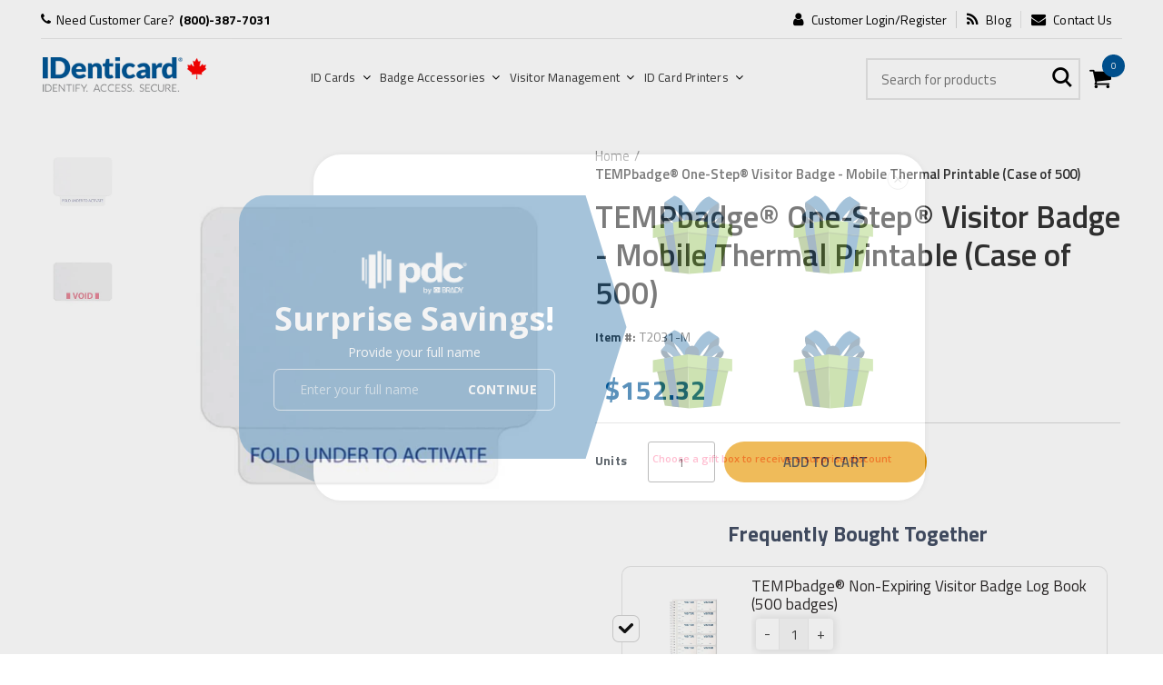

--- FILE ---
content_type: text/html; charset=utf-8
request_url: https://identicard.ca/products/tabbed-expiring-visitor-badge-mobile-thermal-printable
body_size: 57030
content:
<!doctype html>
<!--[if IE 8]><html class="no-js lt-ie9" lang="en"> <![endif]-->
<!--[if IE 9 ]><html class="ie9 no-js"> <![endif]-->
<!--[if (gt IE 9)|!(IE)]><!--> <html class="no-js" lang="en"> <!--<![endif]-->
<head>

<script
src='//fw-cdn.com/11599187/4250080.js'
chat='true' widgetId='95b5ac7f-6450-404f-9182-c6fc6bfbaf34'>
</script>

  <script>
  
    window.fwcrm.on('widget:loaded', function() {    
      window.fcWidget.conversation.setConversationProperties({"cf_source":"IDENTICARDCA"});     
      if (window.location.href.indexOf("#launch") > -1) {                
        window.fcWidget.open();                
      }    
    });
  
  </script>

  <!-- Google Tag Manager -->
<script>(function(w,d,s,l,i){w[l]=w[l]||[];w[l].push({'gtm.start':
    new Date().getTime(),event:'gtm.js'});var f=d.getElementsByTagName(s)[0],
    j=d.createElement(s),dl=l!='dataLayer'?'&l='+l:'';j.async=true;j.src=
    'https://www.googletagmanager.com/gtm.js?id='+i+dl;f.parentNode.insertBefore(j,f);
})(window,document,'script','dataLayer','GTM-MDJ4BVD');

</script>
<!-- End Google Tag Manager -->





<!-- Added by AVADA SEO Suite -->


<!-- /Added by AVADA SEO Suite -->

  <!-- Basic page needs ================================================== -->
  <meta charset="utf-8">
  <meta http-equiv="Content-Type" content="text/html; charset=utf-8">
  <link rel="shortcut icon" href="//identicard.ca/cdn/shop/t/92/assets/IDenticard-Favicon.png?v=6787857811157901371766997713" type="image/png" />
  
  <title>TEMPbadge® One-Step® Visitor Badge - Mobile Thermal Printable (Case of - IDenticard Canada</title>
  

  
  <meta name="description" content="Buy our One-Step® Visitor Badge - Mobile Thermal Printable (Case of 500) online and get 10% off your first purchase! ✓ Free Shipping over $99 ✓">
  
<!-- Hotjar Tracking Code for https://www.identicard.com/ -->
<script>
    (function(h,o,t,j,a,r){
        h.hj=h.hj||function(){(h.hj.q=h.hj.q||[]).push(arguments)};
        h._hjSettings={hjid:1330627,hjsv:6};
        a=o.getElementsByTagName('head')[0];
        r=o.createElement('script');r.async=1;
        r.src=t+h._hjSettings.hjid+j+h._hjSettings.hjsv;
        a.appendChild(r);
    })(window,document,'https://static.hotjar.com/c/hotjar-','.js?sv=');
</script>
  
  

  <!-- Helpers ================================================== -->
  <!-- /snippets/social-meta-tags.liquid -->


  <meta property="og:type" content="product">
  <meta property="og:title" content="TEMPbadge® One-Step® Visitor Badge - Mobile Thermal Printable (Case of 500)">
  
  <meta property="og:image" content="http://identicard.ca/cdn/shop/products/T2030andT2031_c785cf30-08ac-4899-aba4-79f3275c5706_grande.jpg?v=1625864017">
  <meta property="og:image:secure_url" content="https://identicard.ca/cdn/shop/products/T2030andT2031_c785cf30-08ac-4899-aba4-79f3275c5706_grande.jpg?v=1625864017">
  
  <meta property="og:image" content="http://identicard.ca/cdn/shop/products/T2030andT2031Expired_bc8f8c0c-2dfc-481b-b484-a1b70ef2e39b_grande.jpg?v=1625864017">
  <meta property="og:image:secure_url" content="https://identicard.ca/cdn/shop/products/T2030andT2031Expired_bc8f8c0c-2dfc-481b-b484-a1b70ef2e39b_grande.jpg?v=1625864017">
  
  <meta property="og:price:amount" content="152.32">
  <meta property="og:price:currency" content="CAD">


  <meta property="og:description" content="Buy our One-Step® Visitor Badge - Mobile Thermal Printable (Case of 500) online and get 10% off your first purchase! ✓ Free Shipping over $99 ✓">

  <meta property="og:url" content="https://identicard.ca/products/tabbed-expiring-visitor-badge-mobile-thermal-printable">
  <meta property="og:site_name" content="IDenticard Canada">





<meta name="twitter:card" content="summary">

  <meta name="twitter:title" content="TEMPbadge® One-Step® Visitor Badge - Mobile Thermal Printable (Case of 500)">
  <meta name="twitter:description" content="Simple and effective, these tabbed, single-piece expiring visitor badges are perfect for those seeking a convenient solution. The mobile thermal printable badges show a &quot;VOID&quot; indicator after a 1-day use. CASE OF 500 VISITOR BADGES - 1-Day Expiration These badges are mobile thermal printable, enabling you to quickly add a guest&#39;s name, the date and other important information. Simply fold the tab to activate the expiring badge. After a full-day&#39;s use, &quot;VOID&quot; will appear on the badge, showing that a guest&#39;s time is up to prevent the badge from being reused. This TEMPbadge® solution is one piece, meaning it doesn&#39;t require a separate back or front part: simply fold the tab over to activate the expiration. An adhesive back makes it easy to attach this badge to the wearer — no clips required. Expiring visitor badges are a great way to quickly">
  <meta name="twitter:image" content="https://identicard.ca/cdn/shop/products/T2030andT2031_c785cf30-08ac-4899-aba4-79f3275c5706_medium.jpg?v=1625864017">
  <meta name="twitter:image:width" content="240">
  <meta name="twitter:image:height" content="240">


  
    <link rel="canonical" href="https://identicard.ca/products/tabbed-expiring-visitor-badge-mobile-thermal-printable">
  
  
  <meta name="viewport" content="width=device-width, initial-scale=1, minimum-scale=1, maximum-scale=1" />
  
  <meta name="theme-color" content="">
  <link href="//identicard.ca/cdn/shop/t/92/assets/bootstrap.min.css?v=9987845377613521821767001603" rel="stylesheet" type="text/css" media="all" />
  <!-- CSS ==================================================+ -->
  
  <link href="//identicard.ca/cdn/shop/t/92/assets/chat-box-button.css?v=177811792980060638071766997674" rel="stylesheet" type="text/css" media="all" />
  <link href="//identicard.ca/cdn/shop/t/92/assets/woodmart.css?v=17988835539178055051766997783" rel="stylesheet" type="text/css" media="all" />
  <link href="//identicard.ca/cdn/shop/t/92/assets/font-awesome.min.css?v=113312282277748132781766997692" rel="stylesheet" type="text/css" media="all" />
  <link href="//identicard.ca/cdn/shop/t/92/assets/owl.carousel.min.css?v=145426782246919001381766997740" rel="stylesheet" type="text/css" media="all" />
  <link href="//identicard.ca/cdn/shop/t/92/assets/magnific-popup.css?v=90148344948437341381766997728" rel="stylesheet" type="text/css" media="all" />
  <link href="//identicard.ca/cdn/shop/t/92/assets/styles.css?v=49316286803969311161766997831" rel="stylesheet" type="text/css" media="all" />
  <link href="//identicard.ca/cdn/shop/t/92/assets/cms.css?v=178905645653605473691766997676" rel="stylesheet" type="text/css" media="all" />
  <link href="//identicard.ca/cdn/shop/t/92/assets/custom.css?v=174490901778273393951766997831" rel="stylesheet" type="text/css" media="all" />
  <link href="//identicard.ca/cdn/shop/t/92/assets/industrycms.css?v=131427393455644494701768564827" rel="stylesheet" type="text/css" media="all" />
  <link href="//identicard.ca/cdn/shop/t/92/assets/photoswipe.css?v=163803283482332198031766997741" rel="stylesheet" type="text/css" media="all" />
  
  <link href="//identicard.ca/cdn/shop/t/92/assets/slick.css?v=93148521521194282741766997766" rel="stylesheet" type="text/css" media="all" />
  <link href="//identicard.ca/cdn/shop/t/92/assets/threesixty.css?v=128411023847657240841766997774" rel="stylesheet" type="text/css" media="all" />
  
  <link href="//identicard.ca/cdn/shop/t/92/assets/animate.css?v=46562366335879635691766997665" rel="stylesheet" type="text/css" media="all" />
  <link href="//identicard.ca/cdn/shop/t/92/assets/color-config.css?v=78609376602849281711766997831" rel="stylesheet" type="text/css" media="all" />
  <link href="//identicard.ca/cdn/shop/t/92/assets/theme-index.css?v=91982379250552621561768490632" rel="stylesheet" type="text/css" media="all" />
  <!-- Header hook for plugins ================================================== -->
  <script>window.performance && window.performance.mark && window.performance.mark('shopify.content_for_header.start');</script><meta id="shopify-digital-wallet" name="shopify-digital-wallet" content="/51833929927/digital_wallets/dialog">
<meta name="shopify-checkout-api-token" content="6b7837e062f0668e425f45410be74284">
<link rel="alternate" type="application/json+oembed" href="https://identicard.ca/products/tabbed-expiring-visitor-badge-mobile-thermal-printable.oembed">
<script async="async" src="/checkouts/internal/preloads.js?locale=en-CA"></script>
<script id="apple-pay-shop-capabilities" type="application/json">{"shopId":51833929927,"countryCode":"CA","currencyCode":"CAD","merchantCapabilities":["supports3DS"],"merchantId":"gid:\/\/shopify\/Shop\/51833929927","merchantName":"IDenticard Canada","requiredBillingContactFields":["postalAddress","email","phone"],"requiredShippingContactFields":["postalAddress","email","phone"],"shippingType":"shipping","supportedNetworks":["visa","masterCard","amex","discover","interac","jcb"],"total":{"type":"pending","label":"IDenticard Canada","amount":"1.00"},"shopifyPaymentsEnabled":true,"supportsSubscriptions":true}</script>
<script id="shopify-features" type="application/json">{"accessToken":"6b7837e062f0668e425f45410be74284","betas":["rich-media-storefront-analytics"],"domain":"identicard.ca","predictiveSearch":true,"shopId":51833929927,"locale":"en"}</script>
<script>var Shopify = Shopify || {};
Shopify.shop = "identicard-canada.myshopify.com";
Shopify.locale = "en";
Shopify.currency = {"active":"CAD","rate":"1.0"};
Shopify.country = "CA";
Shopify.theme = {"name":"IDCA [CSS Optimization] [Theme Cleanup]","id":152026939591,"schema_name":"Woodmart","schema_version":"1.4","theme_store_id":null,"role":"main"};
Shopify.theme.handle = "null";
Shopify.theme.style = {"id":null,"handle":null};
Shopify.cdnHost = "identicard.ca/cdn";
Shopify.routes = Shopify.routes || {};
Shopify.routes.root = "/";</script>
<script type="module">!function(o){(o.Shopify=o.Shopify||{}).modules=!0}(window);</script>
<script>!function(o){function n(){var o=[];function n(){o.push(Array.prototype.slice.apply(arguments))}return n.q=o,n}var t=o.Shopify=o.Shopify||{};t.loadFeatures=n(),t.autoloadFeatures=n()}(window);</script>
<script id="shop-js-analytics" type="application/json">{"pageType":"product"}</script>
<script defer="defer" async type="module" src="//identicard.ca/cdn/shopifycloud/shop-js/modules/v2/client.init-shop-cart-sync_WVOgQShq.en.esm.js"></script>
<script defer="defer" async type="module" src="//identicard.ca/cdn/shopifycloud/shop-js/modules/v2/chunk.common_C_13GLB1.esm.js"></script>
<script defer="defer" async type="module" src="//identicard.ca/cdn/shopifycloud/shop-js/modules/v2/chunk.modal_CLfMGd0m.esm.js"></script>
<script type="module">
  await import("//identicard.ca/cdn/shopifycloud/shop-js/modules/v2/client.init-shop-cart-sync_WVOgQShq.en.esm.js");
await import("//identicard.ca/cdn/shopifycloud/shop-js/modules/v2/chunk.common_C_13GLB1.esm.js");
await import("//identicard.ca/cdn/shopifycloud/shop-js/modules/v2/chunk.modal_CLfMGd0m.esm.js");

  window.Shopify.SignInWithShop?.initShopCartSync?.({"fedCMEnabled":true,"windoidEnabled":true});

</script>
<script>(function() {
  var isLoaded = false;
  function asyncLoad() {
    if (isLoaded) return;
    isLoaded = true;
    var urls = ["https:\/\/portal.zakeke.com\/Scripts\/integration\/shopify\/product.js?shop=identicard-canada.myshopify.com","https:\/\/d23dclunsivw3h.cloudfront.net\/redirect-app.js?shop=identicard-canada.myshopify.com","https:\/\/seo.apps.avada.io\/avada-seo-installed.js?shop=identicard-canada.myshopify.com","https:\/\/gdprcdn.b-cdn.net\/js\/gdpr_cookie_consent.min.js?shop=identicard-canada.myshopify.com","https:\/\/ufe.helixo.co\/scripts\/sdk.min.js?shop=identicard-canada.myshopify.com","\/\/searchserverapi1.com\/widgets\/shopify\/init.js?a=3s5P3h9k6f\u0026shop=identicard-canada.myshopify.com"];
    for (var i = 0; i < urls.length; i++) {
      var s = document.createElement('script');
      s.type = 'text/javascript';
      s.async = true;
      s.src = urls[i];
      var x = document.getElementsByTagName('script')[0];
      x.parentNode.insertBefore(s, x);
    }
  };
  if(window.attachEvent) {
    window.attachEvent('onload', asyncLoad);
  } else {
    window.addEventListener('load', asyncLoad, false);
  }
})();</script>
<script id="__st">var __st={"a":51833929927,"offset":-18000,"reqid":"1ab9986f-4fbf-431d-9dfc-2ef7aa5e1c53-1769642272","pageurl":"identicard.ca\/products\/tabbed-expiring-visitor-badge-mobile-thermal-printable","u":"66873b82ba4c","p":"product","rtyp":"product","rid":6855382597831};</script>
<script>window.ShopifyPaypalV4VisibilityTracking = true;</script>
<script id="captcha-bootstrap">!function(){'use strict';const t='contact',e='account',n='new_comment',o=[[t,t],['blogs',n],['comments',n],[t,'customer']],c=[[e,'customer_login'],[e,'guest_login'],[e,'recover_customer_password'],[e,'create_customer']],r=t=>t.map((([t,e])=>`form[action*='/${t}']:not([data-nocaptcha='true']) input[name='form_type'][value='${e}']`)).join(','),a=t=>()=>t?[...document.querySelectorAll(t)].map((t=>t.form)):[];function s(){const t=[...o],e=r(t);return a(e)}const i='password',u='form_key',d=['recaptcha-v3-token','g-recaptcha-response','h-captcha-response',i],f=()=>{try{return window.sessionStorage}catch{return}},m='__shopify_v',_=t=>t.elements[u];function p(t,e,n=!1){try{const o=window.sessionStorage,c=JSON.parse(o.getItem(e)),{data:r}=function(t){const{data:e,action:n}=t;return t[m]||n?{data:e,action:n}:{data:t,action:n}}(c);for(const[e,n]of Object.entries(r))t.elements[e]&&(t.elements[e].value=n);n&&o.removeItem(e)}catch(o){console.error('form repopulation failed',{error:o})}}const l='form_type',E='cptcha';function T(t){t.dataset[E]=!0}const w=window,h=w.document,L='Shopify',v='ce_forms',y='captcha';let A=!1;((t,e)=>{const n=(g='f06e6c50-85a8-45c8-87d0-21a2b65856fe',I='https://cdn.shopify.com/shopifycloud/storefront-forms-hcaptcha/ce_storefront_forms_captcha_hcaptcha.v1.5.2.iife.js',D={infoText:'Protected by hCaptcha',privacyText:'Privacy',termsText:'Terms'},(t,e,n)=>{const o=w[L][v],c=o.bindForm;if(c)return c(t,g,e,D).then(n);var r;o.q.push([[t,g,e,D],n]),r=I,A||(h.body.append(Object.assign(h.createElement('script'),{id:'captcha-provider',async:!0,src:r})),A=!0)});var g,I,D;w[L]=w[L]||{},w[L][v]=w[L][v]||{},w[L][v].q=[],w[L][y]=w[L][y]||{},w[L][y].protect=function(t,e){n(t,void 0,e),T(t)},Object.freeze(w[L][y]),function(t,e,n,w,h,L){const[v,y,A,g]=function(t,e,n){const i=e?o:[],u=t?c:[],d=[...i,...u],f=r(d),m=r(i),_=r(d.filter((([t,e])=>n.includes(e))));return[a(f),a(m),a(_),s()]}(w,h,L),I=t=>{const e=t.target;return e instanceof HTMLFormElement?e:e&&e.form},D=t=>v().includes(t);t.addEventListener('submit',(t=>{const e=I(t);if(!e)return;const n=D(e)&&!e.dataset.hcaptchaBound&&!e.dataset.recaptchaBound,o=_(e),c=g().includes(e)&&(!o||!o.value);(n||c)&&t.preventDefault(),c&&!n&&(function(t){try{if(!f())return;!function(t){const e=f();if(!e)return;const n=_(t);if(!n)return;const o=n.value;o&&e.removeItem(o)}(t);const e=Array.from(Array(32),(()=>Math.random().toString(36)[2])).join('');!function(t,e){_(t)||t.append(Object.assign(document.createElement('input'),{type:'hidden',name:u})),t.elements[u].value=e}(t,e),function(t,e){const n=f();if(!n)return;const o=[...t.querySelectorAll(`input[type='${i}']`)].map((({name:t})=>t)),c=[...d,...o],r={};for(const[a,s]of new FormData(t).entries())c.includes(a)||(r[a]=s);n.setItem(e,JSON.stringify({[m]:1,action:t.action,data:r}))}(t,e)}catch(e){console.error('failed to persist form',e)}}(e),e.submit())}));const S=(t,e)=>{t&&!t.dataset[E]&&(n(t,e.some((e=>e===t))),T(t))};for(const o of['focusin','change'])t.addEventListener(o,(t=>{const e=I(t);D(e)&&S(e,y())}));const B=e.get('form_key'),M=e.get(l),P=B&&M;t.addEventListener('DOMContentLoaded',(()=>{const t=y();if(P)for(const e of t)e.elements[l].value===M&&p(e,B);[...new Set([...A(),...v().filter((t=>'true'===t.dataset.shopifyCaptcha))])].forEach((e=>S(e,t)))}))}(h,new URLSearchParams(w.location.search),n,t,e,['guest_login'])})(!0,!0)}();</script>
<script integrity="sha256-4kQ18oKyAcykRKYeNunJcIwy7WH5gtpwJnB7kiuLZ1E=" data-source-attribution="shopify.loadfeatures" defer="defer" src="//identicard.ca/cdn/shopifycloud/storefront/assets/storefront/load_feature-a0a9edcb.js" crossorigin="anonymous"></script>
<script data-source-attribution="shopify.dynamic_checkout.dynamic.init">var Shopify=Shopify||{};Shopify.PaymentButton=Shopify.PaymentButton||{isStorefrontPortableWallets:!0,init:function(){window.Shopify.PaymentButton.init=function(){};var t=document.createElement("script");t.src="https://identicard.ca/cdn/shopifycloud/portable-wallets/latest/portable-wallets.en.js",t.type="module",document.head.appendChild(t)}};
</script>
<script data-source-attribution="shopify.dynamic_checkout.buyer_consent">
  function portableWalletsHideBuyerConsent(e){var t=document.getElementById("shopify-buyer-consent"),n=document.getElementById("shopify-subscription-policy-button");t&&n&&(t.classList.add("hidden"),t.setAttribute("aria-hidden","true"),n.removeEventListener("click",e))}function portableWalletsShowBuyerConsent(e){var t=document.getElementById("shopify-buyer-consent"),n=document.getElementById("shopify-subscription-policy-button");t&&n&&(t.classList.remove("hidden"),t.removeAttribute("aria-hidden"),n.addEventListener("click",e))}window.Shopify?.PaymentButton&&(window.Shopify.PaymentButton.hideBuyerConsent=portableWalletsHideBuyerConsent,window.Shopify.PaymentButton.showBuyerConsent=portableWalletsShowBuyerConsent);
</script>
<script data-source-attribution="shopify.dynamic_checkout.cart.bootstrap">document.addEventListener("DOMContentLoaded",(function(){function t(){return document.querySelector("shopify-accelerated-checkout-cart, shopify-accelerated-checkout")}if(t())Shopify.PaymentButton.init();else{new MutationObserver((function(e,n){t()&&(Shopify.PaymentButton.init(),n.disconnect())})).observe(document.body,{childList:!0,subtree:!0})}}));
</script>
<link id="shopify-accelerated-checkout-styles" rel="stylesheet" media="screen" href="https://identicard.ca/cdn/shopifycloud/portable-wallets/latest/accelerated-checkout-backwards-compat.css" crossorigin="anonymous">
<style id="shopify-accelerated-checkout-cart">
        #shopify-buyer-consent {
  margin-top: 1em;
  display: inline-block;
  width: 100%;
}

#shopify-buyer-consent.hidden {
  display: none;
}

#shopify-subscription-policy-button {
  background: none;
  border: none;
  padding: 0;
  text-decoration: underline;
  font-size: inherit;
  cursor: pointer;
}

#shopify-subscription-policy-button::before {
  box-shadow: none;
}

      </style>

<script>window.performance && window.performance.mark && window.performance.mark('shopify.content_for_header.end');</script>
  <!-- /snippets/oldIE-js.liquid -->


<!--[if lt IE 9]>
<script src="//cdnjs.cloudflare.com/ajax/libs/html5shiv/3.7.2/html5shiv.min.js" type="text/javascript"></script>
<script src="//identicard.ca/cdn/shop/t/92/assets/respond.min.js?v=52248677837542619231766997760" type="text/javascript"></script>
<link href="//identicard.ca/cdn/shop/t/92/assets/respond-proxy.html" id="respond-proxy" rel="respond-proxy" />
<link href="//identicard.ca/search?q=43e6ce36df13db2a411aa2a974ebdf78" id="respond-redirect" rel="respond-redirect" />
<script src="//identicard.ca/search?q=43e6ce36df13db2a411aa2a974ebdf78" type="text/javascript"></script>
<![endif]-->



  <script src="//identicard.ca/cdn/shop/t/92/assets/vendor.js?v=113621509916466055761766997775" type="text/javascript"></script>
  <script src="//identicard.ca/cdn/shop/t/92/assets/bootstrap.min.js?v=135618559580299884151766997669" type="text/javascript"></script>
  
<link href="//fonts.googleapis.com/css?family=Titillium Web:300italic,400italic,500italic,600italic,700italic,800italic,700,300,600,800,400,500&amp;subset=cyrillic-ext,greek-ext,latin,latin-ext,cyrillic,greek,vietnamese" rel='stylesheet' type='text/css'><link href="//fonts.googleapis.com/css?family=Titillium Web:300italic,400italic,500italic,600italic,700italic,800italic,700,300,600,800,400,500&amp;subset=cyrillic-ext,greek-ext,latin,latin-ext,cyrillic,greek,vietnamese" rel='stylesheet' type='text/css'><link href="//fonts.googleapis.com/css?family=Titillium Web:300italic,400italic,500italic,600italic,700italic,800italic,700,300,600,800,400,500&amp;subset=cyrillic-ext,greek-ext,latin,latin-ext,cyrillic,greek,vietnamese" rel='stylesheet' type='text/css'><link href="//fonts.googleapis.com/css?family=Titillium Web:300italic,400italic,500italic,600italic,700italic,800italic,700,300,600,800,400,500&amp;subset=cyrillic-ext,greek-ext,latin,latin-ext,cyrillic,greek,vietnamese" rel='stylesheet' type='text/css'><link href="//fonts.googleapis.com/css?family=Titillium Web:300italic,400italic,500italic,600italic,700italic,800italic,700,300,600,800,400,500&amp;subset=cyrillic-ext,greek-ext,latin,latin-ext,cyrillic,greek,vietnamese" rel='stylesheet' type='text/css'>
<link href="//fonts.googleapis.com/css?family=Titillium Web:300italic,400italic,500italic,600italic,700italic,800italic,700,300,600,800,400,500&amp;subset=cyrillic-ext,greek-ext,latin,latin-ext,cyrillic,greek,vietnamese" rel='stylesheet' type='text/css'><script type="text/javascript">
    var productsObj = {};
    var swatch_color_type = 1;
    var product_swatch_size = 'size-small';
    var asset_url = '//identicard.ca/cdn/shop/t/92/assets//?v=8693';
    var money_format = '<span class="money">${{amount}}</span>';
    var multi_language = false;
    var OSName="Unknown OS";
    if (navigator.appVersion.indexOf("Win")!=-1) OSName="Windows";
    if (navigator.appVersion.indexOf("Mac")!=-1) OSName="Mac OS X";
    if (navigator.appVersion.indexOf("X11")!=-1) OSName="UNIX";
    if (navigator.appVersion.indexOf("Linux")!=-1) OSName="Linux";
    $('html').addClass('platform-'+OSName);
  </script>
  <script src="//identicard.ca/cdn/shop/t/92/assets/lang2.js?v=31446015676001772991766997722" type="text/javascript"></script>
<script>
  var translator = {
    current_lang : jQuery.cookie("language"),
    init: function() {
      translator.updateStyling();	 
      translator.updateLangSwitcher();
    },
    updateStyling: function() {
        var style;
        if (translator.isLang2()) {
          style = "<style>*[data-translate] {visibility:hidden} .lang1 {display:none}</style>";          
        } else {
          style = "<style>*[data-translate] {visibility:visible} .lang2 {display:none}</style>";
        }
        jQuery('head').append(style);
    },
    updateLangSwitcher: function() { 
      if (translator.isLang2()) {
        jQuery(".menu-item-type-language .woodmart-nav-link").removeClass('active');
        jQuery(".menu-item-type-language .woodmart-nav-link.lang-2").addClass("active");
      }
    },
    getTextToTranslate: function(selector) {
      var result = window.lang2;
      var params;
      if (selector.indexOf("|") > 0) {
        var devideList = selector.split("|");
        selector = devideList[0];
        params = devideList[1].split(",");
      }

      var selectorArr = selector.split('.');
      if (selectorArr) {
        for (var i = 0; i < selectorArr.length; i++) {
            result = result[selectorArr[i]];
        }
      } else {
        result = result[selector];
      }
      if (result && result.one && result.other) {
        var countEqual1 = true;
        for (var i = 0; i < params.length; i++) {
          if (params[i].indexOf("count") >= 0) {
            variables = params[i].split(":");
            if (variables.length>1) {
              var count = variables[1];
              if (count > 1) {
                countEqual1 = false;
              }
            }
          }
        } 
        if (countEqual1) {
          result = result.one;
        } else {
          result = result.other;
        }
      } 
      
      if (params && params.length>0) {
        result = result.replace(/{{\s*/g, "{{");
        result = result.replace(/\s*}}/g, "}}");
        for (var i = 0; i < params.length; i++) {
          variables = params[i].split(":");
          if (variables.length>1) {
            result = result.replace("{{"+variables[0]+"}}", variables[1]);
          }          
        }
      }
      

      return result;
    },
    isLang2: function() {
      return translator.current_lang && translator.current_lang == 2;
    }, 
    doTranslate: function(blockSelector) {
      if (translator.isLang2()) {
        jQuery(blockSelector + " [data-translate]").each(function(e) {          
          var item = jQuery(this);
          var selector = item.attr("data-translate");
          var text = translator.getTextToTranslate(selector); 
          if (item.attr("translate-item")) {
            var attribute = item.attr("translate-item");
            if (attribute == 'blog-date-author') {
              item.html(text);
            } else if (attribute!="") {            
              item.attr(attribute,text);
            }
          } else if (item.is("input")) { 
            if(item.is("input[type=search]")){
            	item.attr("placeholder", text);
            }else{
            	item.val(text);
            }
            
          } else {
            item.text(text);
          }
          item.css("visibility","visible");
        });
      }
    }   
  };
  translator.init(); 
  jQuery(document).ready(function() {     
    jQuery('.select-language a').on('click', function(){ 
      var value = jQuery(this).data('lang');
      jQuery.cookie('language', value, {expires:10, path:'/'});
      location.reload();
    });
  	translator.doTranslate("body");
  });
</script>
  <style>
    
      .single-product-content .product-options .selector-wrapper {
        display: none;
      }
    
    
    
  </style>

					
					<script src="//identicard.ca/cdn/shop/t/92/assets/callforprice_init.js?v=88569138293019370481766997671" type="text/javascript"></script>
					 
					
					<script src="//identicard.ca/cdn/shop/t/92/assets/callforprice.js?v=145608080815286918981766997671" type="text/javascript"></script>
					 

 
<!-- "snippets/pagefly-header.liquid" was not rendered, the associated app was uninstalled -->
  
  <script>
  window.zakekeProductAdvancedProcessing = true;
  
  
  window.zakekePricingData = {
    variantId: 37706347839687,
    cart: {"note":null,"attributes":{},"original_total_price":0,"total_price":0,"total_discount":0,"total_weight":0.0,"item_count":0,"items":[],"requires_shipping":false,"currency":"CAD","items_subtotal_price":0,"cart_level_discount_applications":[],"checkout_charge_amount":0},
    product: {"id":6107755741383,"title":"Customization","handle":"customization","description":"","published_at":"2020-11-24T03:12:24-05:00","created_at":"2020-12-02T15:36:18-05:00","vendor":"IDenticard.com","type":"zakeke-design","tags":[],"price":1,"price_min":1,"price_max":1,"available":true,"price_varies":false,"compare_at_price":null,"compare_at_price_min":0,"compare_at_price_max":0,"compare_at_price_varies":false,"variants":[{"id":37706347839687,"title":"Default Title","option1":"Default Title","option2":null,"option3":null,"sku":"","requires_shipping":false,"taxable":true,"featured_image":null,"available":true,"name":"Customization","public_title":null,"options":["Default Title"],"price":1,"weight":0,"compare_at_price":null,"inventory_management":null,"barcode":"","requires_selling_plan":false,"selling_plan_allocations":[],"quantity_rule":{"min":1,"max":null,"increment":1}}],"images":[],"featured_image":null,"options":["Title"],"requires_selling_plan":false,"selling_plan_groups":[],"content":""}
  };
  

  window.zakekeShopLocales = [
    
    {
      iso_code: "en",
      root_url: "\/",
      primary: true
    },
    
  ];
</script>

<script src="https://unpkg.com/@glidejs/glide@3.4.1/dist/glide.js"></script>
<!-- Required Core Stylesheet -->
<link rel="stylesheet" href="https://unpkg.com/@glidejs/glide@3.4.1/dist/css/glide.core.css">
<!-- Optional Theme Stylesheet -->
<link rel="stylesheet" href="https://unpkg.com/@glidejs/glide@3.4.1/dist/css/glide.theme.css">

<style>
.glide__arrow.prev {
    left: 0;
    }

.glide__arrow.next {
    right: 0;
}

.glide__slides {
    margin: 0px;
    list-style: none;
}

.glide__arrow {
  border: none !important;
  box-shadow: none !important;
}
  
.zakeke-cart-preview-window {
    position: fixed;
top: 0;
    left: 0;
    width: 100%;
    height: 100%;
    background: rgba(0, 0, 0, 0.94);
z-index: 1000;
    display: flex;
    flex-direction: column;
    align-items: center;
    justify-content: center;
    user-select: none;
}

.zakeke-cart-preview-window-label {
    padding: 20px;
}

.zakeke-cart-preview-window-label h3
{
    color: white;
}

.zakeke-cart-previews {
    position: relative;
    max-width: 260px;
}

@media (max-width: 768px) {
    .zakeke-cart-previews {
      max-width: 130px;
	}
}

.zakeke-cart-preview {
    cursor: pointer;
}
</style>
  
  
 
<!-- BEGIN app block: shopify://apps/tada-pop-up-spin-wheel-popups/blocks/widget/67086c50-e25d-4e19-9d73-e6f65a8879ef --><script>
  (function () {
	var checkInterval = setInterval(function () {
	  if (typeof Shopify === 'undefined') {
	    return;
	  }
	  clearInterval(checkInterval);
      if (!Shopify.shop) {
        return;
      }
      var url = 'https://cdn.trytadapp.com/loader.js?shop={shop}';
      var script = document.createElement('script');
      script.src = url.replace('{shop}', Shopify.shop);
    
      document.head.appendChild(script);
	}, 100);
  })();
</script>
<!-- END app block --><!-- BEGIN app block: shopify://apps/ufe-cross-sell-upsell-bundle/blocks/app-embed/588d2ac5-62f3-4ccd-8638-da98ec61fa90 -->



<script>
  window.isUfeInstalled = true;
  
  window.ufeStore = {
    collections: [283356299463,237947420871,237947125959,237947748551],
    tags: '1-Day,Adhesive,Expiring,Horizontal,Mobile Thermal Printer,New,Regular,Single Piece,Visitor Badge,Void'.split(','),
    selectedVariantId: 40440752570567,
    moneyFormat: "${{amount}}",
    moneyFormatWithCurrency: "${{amount}} CAD",
    currency: "CAD",
    customerId: null,
    productAvailable: true,
    productMapping: [],
    meta: {
        pageType: 'product' ,
        productId: 6855382597831 ,
        selectedVariantId: 40440752570567,
        collectionId: null
    }
  }
  


  
    window.ufeStore.cartTotal = 0;
    window.ufeStore.cart = {"note":null,"attributes":{},"original_total_price":0,"total_price":0,"total_discount":0,"total_weight":0.0,"item_count":0,"items":[],"requires_shipping":false,"currency":"CAD","items_subtotal_price":0,"cart_level_discount_applications":[],"checkout_charge_amount":0},
    
  

   window.ufeStore.localization = {};
  
  

  window.ufeStore.localization.availableCountries = ["CA"];
  window.ufeStore.localization.availableLanguages = ["en"];

  console.log("%c UFE: Funnel Engines ⚡️ Full Throttle 🦾😎!", 'font-weight: bold; letter-spacing: 2px; font-family: system-ui, -apple-system, BlinkMacSystemFont, "Segoe UI", "Roboto", "Oxygen", "Ubuntu", Arial, sans-serif;font-size: 20px;color: rgb(25, 124, 255); text-shadow: 1px 1px 0 rgb(62, 246, 255)');
  console.log(`%c \n Funnels on IDenticard Canada is powered by Upsell Funnel Engine. \n  \n   → Positive ROI Guaranteed \n   → #1 Upsell Funnel App\n   → Increased AOV & LTV\n   → All-In-One Upsell & Cross Sell\n  \n Know more: https://helixo.co/ufe \n\n  \n  `,'font-size: 12px;font-family: monospace;padding: 1px 2px;line-height: 1');
   
</script>


<script async src="https://ufe.helixo.co/scripts/app-core.min.js?shop=identicard-canada.myshopify.com"></script><!-- END app block --><!-- BEGIN app block: shopify://apps/analyzify-ga4-ads-tracking/blocks/app-embed-v4/69637cfd-dd6f-4511-aa97-7037cfb5515c -->


<!-- BEGIN app snippet: an_analyzify_settings -->







<script defer>
  // AN_ANALYZIFY_SETTINGS
  (() => {
    try {
      const startTime = performance.now();
      window.analyzify = window.analyzify || {};
  
      window.analyzify.log = (t, groupName, nestedGroupName) => {
        try {
          const styles = {
            default: 'color:#fff;background:#413389;',
            an_analyzify: 'color:#fff;background:#1f77b4;', 
            an_analyzify_settings: 'color:#fff;background:#ff7f0e;', 
            an_fb: 'color:#fff;background:#2ca02c;', 
            an_criteo: 'color:#fff;background:#d62728;', 
            an_bing: 'color:#fff;background:#9467bd;', 
            an_clarity: 'color:#fff;background:#8c564b;', 
            an_hotjar: 'color:#fff;background:#8c564b;', 
            an_gtm: 'color:#fff;background:#e377c2;', 
            an_klaviyo: 'color:#fff;background:#7f7f7f;', 
            an_pinterest: 'color:#fff;background:#bcbd22;', 
            an_rebuy: 'color:#fff;background:#17becf;', 
            an_tiktok: 'color:#fff;background:#ffbb78;', 
            an_x: 'color:#fff;background:#98df8a;', 
            an_consent: 'color:#fff;background:#ff9896;' 
          };

          if (window.analyzify.logging && t != null) {
            const style = styles[groupName] || styles['default'];
            console.log(`%c[${groupName || 'Analyzify'}]${nestedGroupName ? ` ${nestedGroupName}` : ''}`, style, t);
            analyzify.logs.push(t);
            if (analyzify?.stopAtLog) {
              debugger;
            }
          }
        } catch (error) {
          console.error("Error processing analyzify settings:", error);
        }
      }

      (() => {
        try {
          window.analyzify = {
            ...window.analyzify,
            logging: "" == "true",
            logs: [],
            testing_environment: false,
            consent_version: null,
            initial_load: {},
            variant_changed_with_view_item: false,
            chunk_size: 25,
            properties: {
              GTM: {
                status: true,
                id: "",
                multiple_view_item_list: false,
                feed_country: "",
                feed_region: "",
                feed_language: "",
                merchant_id: "",
                enhanced_params: true,
                replace_session_id: false,
                replace_gclid: false,
                variant_changed: true,
                generate_lead: true,
              },
              GADS: {
                status:false, 
                conversion_linker:false, 
                allow_ad_personalization_signals:false,
                ads_data_redaction:false,
                url_passthrough:false,
                primary: {
                  status:false,
                  id: "",
                  feed_country: "CA",
                  feed_region: "CA",
                  merchant_id: "",
                  feed_language: "",
                  product_id_format: "product_sku", 
                  replace_session_id:false,
                  replace_gclid:false,
                  remarketing: {
                    status:false,
                    gads_remarketing_id_format: "product_sku",
                    events: { 
                      view_item_list: false, 
                      view_item: false,
                      add_to_cart: false,
                      remove_from_cart: false,
                      begin_checkout: false,
                      purchase: false,
                      generate_lead: false,
                    }
                  },
                  conversions: {
                    view_item: {
                        status: false,
                        value: "",
                    },
                    add_to_cart: {
                        status: false,
                        value: "",
                    },
                    begin_checkout: {
                        status: false,
                        value: "",
                    },
                    purchase: {
                        status: false,
                        value: "",
                    },
                    generate_lead: {
                      status: false,
                      value: "",
                    }
                  }
                },
                secondary: {
                  status: false,
                  id: "",
                  feed_country: "",
                  feed_region: "CA",
                  merchant_id: "",
                  feed_language: "",
                  product_id_format: "product_sku",
                  remarketing: {
                    gads_remarketing_id_format: "product_sku",
                    status: false,
                    events: {
                      view_item_list: false,
                      view_item: false,
                      add_to_cart: false,
                      remove_from_cart: false,
                      begin_checkout: false,
                      purchase: false,
                      generate_lead: false,
                    }
                  },
                  conversions: {
                    view_item: {
                      status: false,
                      value: "",
                    },
                    add_to_cart:{
                      status: false,
                      value: "",
                    },
                    begin_checkout:{
                      status: false,
                      value: "",
                    },
                    purchase:{
                      status: false,
                      value: "",
                    },
                    generate_lead: {
                      status: false,
                      value: "",
                    }
                  }
                }
              },
              GA4: {
                status: false,
                multiple_view_item_list: false,
                enhanced_params: true,
                all_forms: false,
                primary: {
                  status: false,
                  id: "",
                  product_id_format: "product_sku",
                  replace_session_id: false,
                  events: {
                    variant_changed: true,
                    view_item_list: false,
                    select_item: false,
                    nav_click: false,
                    view_item: false,
                    add_to_cart: false,
                    add_to_wishlist: false,
                    view_cart: false,
                    remove_from_cart: false,
                    begin_checkout: false,
                    purchase: false,
                    generate_lead: true,
                    page_404: true,
                  }
                },
                secondary: {
                  status: false,
                  id: "G-YT6X69DHL5",
                  product_id_format: "product_sku",
                  replace_session_id: false,
                  events: {
                      variant_changed: true,
                      view_item_list: true,
                      select_item: true,
                      nav_click: false,
                      view_item: true,
                      add_to_cart: true,
                      add_to_wishlist: true,
                      view_cart: true,
                      remove_from_cart: true,
                      begin_checkout: true,
                      purchase: false,
                      generate_lead: true, // @check & set: false
                      page_404: true,
                  }
                } 
              },
              X: {
                status: false,
                id:"",
                product_id_format: "product_sku",
                events:{
                    page_view: "",
                    add_to_cart: "",
                    begin_checkout: "",
                    search: ""
                }
              },
              BING: {
                status: false,
                id: "",
                product_id_format: "product_sku",
                events: {
                    home: true,
                    view_item: true,
                    view_item_list: true,
                    view_cart: true,
                    search: true,
                    add_to_cart: false,
                    begin_checkout: false,
                    purchase: false
                }
              },
              FACEBOOK: {
                status: false,
                all_forms: false,
                primary: {
                    status: false,
                    id: "",
                    product_id_format: "",
                    events: {
                        view_content: false,
                        view_collection: true,
                        search: false,
                        add_to_cart: false,
                        add_to_wishlist: false,
                        view_cart: true,
                        initiate_checkout: false,
                        add_payment_info: false,
                        generate_lead: true,
                        purchase: false,
                    }
                },
                secondary: {
                    status: false,
                    id: "",
                    product_id_format: "",
                    events: {
                        view_content: false,
                        view_collection: true,
                        search: false,
                        add_to_cart: false,
                        add_to_wishlist: false,
                        view_cart: true,
                        initiate_checkout: false,
                        add_payment_info: false,
                        generate_lead: true,
                        purchase: false,
                    }
                }
              },
              SERVERSIDE: {
                store_id: null,
                status: false,
                measurement_id: null,
                datalayer: false,
                endpoint: 'https://analyzifycdn.com/collect',
                testEndpoint: 'https://stag.analyzifycdn.com/collect', 
                azfy_attribution: 'dual',
                shop_domain: "identicard.ca",
                all_forms: false,
                events: {
                    add_to_cart: false,
                    view_item: true,
                    page_view: true,
                    begin_checkout: false,
                    search: true,
                    generate_lead: true,
                },
                sendCartUpdateDebug: false,
              },
              PINTEREST:{
                status: false,
                id: "",
                product_id_format: "product_sku",
                events:{
                    view_item_list: false,
                    view_item: false,
                    add_to_cart: false,
                    purchase: false,
                }
              },
              CRITEO:{
                status: false,
                id: "",
                product_id_format: "product_sku",
                events:{
                    view_item_list: false,
                    view_item: false,
                    add_to_cart: false,
                    view_cart: false,
                    purchase: false,
                }
              },
              CLARITY:{
                status: false,
                id: "",
                events: {
                  view_item: false,
                  view_item_list: false,
                  view_cart: false,
                  add_to_cart: false,
                  add_to_wishlist: false,
                  remove_from_cart: false,
                  begin_checkout: false,
                  search: false,
                }
              },
              HOTJAR:{
                status: false,
                id: "",
                events: {
                  view_item: false,
                  view_item_list: false,
                  view_cart: false,
                  add_to_cart: false,
                  add_to_wishlist: false,
                  remove_from_cart: false,
                  begin_checkout: false,
                  search: false,
                }
              },             
              SNAPCHAT:{
                status: false,
                id: "",
                events: {
                  view_item: false,
                  add_to_cart: false,
                  initiate_checkout: false,
                },
                product_id_format: "product_sku",
              },
              KLAVIYO:{
                status: false,
                id: "",
                product_id_format: "product_sku",
                events:{
                    subscribe: false, // did not seem to be defined in the settings
                    view_item_list: false,
                    view_item: false,
                    add_to_cart: false,
                    add_to_wishlist: true,
                    begin_checkout: false,
                    search: false,
                    purchase: false, // did not seem to be defined in the settings
                }
              },
              
              TIKTOK:{
                status: false,
                id: "",
                product_id_format: "product_sku",
                all_forms: false,
                events:{
                    view_item: false,
                    add_to_cart: false,
                    begin_checkout: false,
                    search: false,
                    purchase: false,
                    generate_lead: true,
                }
              }
            },
            send_unhashed_email: false,
            hide_raw_userdata: false,
            feed_region: 'CA',
            feed_country: 'CA',
            debug_mode: false,
            rebuy_atc_rfc: false,
            pageFly: false,
            user_id_format: "cid",
            send_user_id: true,
            addedProduct: null
          }
        } catch (error) {
          console.error("Error processing analyzify settings:", error);
        }
      })();

      window.analyzify_custom_classes = '';
      window.analyzify_measurement_id = '';
      window.analyzify_measurement_id_v3 = '';
      window.analyzify.gtag_config = {};

      // @check
      window.collection_sku_list = [
        
      ];

      window.analyzify.cart_attributes = null;
      window.analyzify.eventId = null;
      window.analyzify.cart_id = null;
      window.analyzify.sh_info_obj = {};

      // @check
      const orders = [
        
      ];
      // @check
      const totalOrderPrice = orders.reduce((acc, price) => acc + price, 0);

      window.analyzify.shopify_customer  = {
        
        type: 'visitor',
        
      };

      // @check
      window.analyzify.shopify_template = 'product';

      (() => {
        try {
          
            window.analyzify.getProductObj = (() => {
              try {
                return {
                  product: {"id":6855382597831,"title":"TEMPbadge® One-Step® Visitor Badge - Mobile Thermal Printable (Case of 500)","handle":"tabbed-expiring-visitor-badge-mobile-thermal-printable","description":"\u003cp\u003eSimple and effective, these tabbed, single-piece expiring visitor badges are perfect for those seeking a convenient solution. The mobile thermal printable badges show a \"VOID\" indicator after a 1-day use.\u003c\/p\u003e\n\u003cp\u003e\u003cstrong\u003eCASE OF 500 VISITOR BADGES - 1-Day Expiration\u003c\/strong\u003e\u003c\/p\u003e\n\u003cp\u003eThese badges are mobile thermal printable, enabling you to quickly add a guest's name, the date and other important information.\u003c\/p\u003e\n\u003cp\u003eSimply fold the tab to activate the expiring badge. After a full-day's use, \"VOID\" will appear on the badge, showing that a guest's time is up to prevent the badge from being reused.\u003c\/p\u003e\n\u003cp\u003eThis TEMPbadge\u003csup\u003e®\u003c\/sup\u003e solution is one piece, meaning it doesn't require a separate back or front part: simply fold the tab over to activate the expiration.\u003c\/p\u003e\n\u003cp\u003eAn adhesive back makes it easy to attach this badge to the wearer — no clips required.\u003c\/p\u003e\n\u003cp\u003eExpiring visitor badges are a great way to quickly add a layer of security to sites of all kinds, enhancing workplace safety in the process.\u003c\/p\u003e\n\u003cstyle type=\"text\/css\"\u003e\u003c!--\ntd {border: 1px solid #ccc;}br {mso-data-placement:same-cell;}\n--\u003e\u003c\/style\u003e\n\u003cstyle type=\"text\/css\"\u003e\u003c!--\ntd {border: 1px solid #ccc;}br {mso-data-placement:same-cell;}\n--\u003e\u003c\/style\u003e","published_at":"2021-07-09T16:53:35-04:00","created_at":"2021-07-09T16:53:37-04:00","vendor":"IDenticard","type":"Visitor Badges","tags":["1-Day","Adhesive","Expiring","Horizontal","Mobile Thermal Printer","New","Regular","Single Piece","Visitor Badge","Void"],"price":15232,"price_min":15232,"price_max":15232,"available":true,"price_varies":false,"compare_at_price":null,"compare_at_price_min":0,"compare_at_price_max":0,"compare_at_price_varies":false,"variants":[{"id":40440752570567,"title":"Default Title","option1":"Default Title","option2":null,"option3":null,"sku":"T2031-M","requires_shipping":true,"taxable":true,"featured_image":null,"available":true,"name":"TEMPbadge® One-Step® Visitor Badge - Mobile Thermal Printable (Case of 500)","public_title":null,"options":["Default Title"],"price":15232,"weight":680,"compare_at_price":null,"inventory_management":null,"barcode":"","requires_selling_plan":false,"selling_plan_allocations":[],"quantity_rule":{"min":1,"max":null,"increment":1}}],"images":["\/\/identicard.ca\/cdn\/shop\/products\/T2030andT2031_c785cf30-08ac-4899-aba4-79f3275c5706.jpg?v=1625864017","\/\/identicard.ca\/cdn\/shop\/products\/T2030andT2031Expired_bc8f8c0c-2dfc-481b-b484-a1b70ef2e39b.jpg?v=1625864017"],"featured_image":"\/\/identicard.ca\/cdn\/shop\/products\/T2030andT2031_c785cf30-08ac-4899-aba4-79f3275c5706.jpg?v=1625864017","options":["Title"],"media":[{"alt":null,"id":22508526010567,"position":1,"preview_image":{"aspect_ratio":1.0,"height":2048,"width":2048,"src":"\/\/identicard.ca\/cdn\/shop\/products\/T2030andT2031_c785cf30-08ac-4899-aba4-79f3275c5706.jpg?v=1625864017"},"aspect_ratio":1.0,"height":2048,"media_type":"image","src":"\/\/identicard.ca\/cdn\/shop\/products\/T2030andT2031_c785cf30-08ac-4899-aba4-79f3275c5706.jpg?v=1625864017","width":2048},{"alt":null,"id":22508526043335,"position":2,"preview_image":{"aspect_ratio":1.0,"height":2048,"width":2048,"src":"\/\/identicard.ca\/cdn\/shop\/products\/T2030andT2031Expired_bc8f8c0c-2dfc-481b-b484-a1b70ef2e39b.jpg?v=1625864017"},"aspect_ratio":1.0,"height":2048,"media_type":"image","src":"\/\/identicard.ca\/cdn\/shop\/products\/T2030andT2031Expired_bc8f8c0c-2dfc-481b-b484-a1b70ef2e39b.jpg?v=1625864017","width":2048}],"requires_selling_plan":false,"selling_plan_groups":[],"content":"\u003cp\u003eSimple and effective, these tabbed, single-piece expiring visitor badges are perfect for those seeking a convenient solution. The mobile thermal printable badges show a \"VOID\" indicator after a 1-day use.\u003c\/p\u003e\n\u003cp\u003e\u003cstrong\u003eCASE OF 500 VISITOR BADGES - 1-Day Expiration\u003c\/strong\u003e\u003c\/p\u003e\n\u003cp\u003eThese badges are mobile thermal printable, enabling you to quickly add a guest's name, the date and other important information.\u003c\/p\u003e\n\u003cp\u003eSimply fold the tab to activate the expiring badge. After a full-day's use, \"VOID\" will appear on the badge, showing that a guest's time is up to prevent the badge from being reused.\u003c\/p\u003e\n\u003cp\u003eThis TEMPbadge\u003csup\u003e®\u003c\/sup\u003e solution is one piece, meaning it doesn't require a separate back or front part: simply fold the tab over to activate the expiration.\u003c\/p\u003e\n\u003cp\u003eAn adhesive back makes it easy to attach this badge to the wearer — no clips required.\u003c\/p\u003e\n\u003cp\u003eExpiring visitor badges are a great way to quickly add a layer of security to sites of all kinds, enhancing workplace safety in the process.\u003c\/p\u003e\n\u003cstyle type=\"text\/css\"\u003e\u003c!--\ntd {border: 1px solid #ccc;}br {mso-data-placement:same-cell;}\n--\u003e\u003c\/style\u003e\n\u003cstyle type=\"text\/css\"\u003e\u003c!--\ntd {border: 1px solid #ccc;}br {mso-data-placement:same-cell;}\n--\u003e\u003c\/style\u003e"},
                  taxonomy: {
                    id: "bi",
                    name: "Business \u0026 Industrial",
                    ancestors: []
                  },
                  variant: {"id":40440752570567,"title":"Default Title","option1":"Default Title","option2":null,"option3":null,"sku":"T2031-M","requires_shipping":true,"taxable":true,"featured_image":null,"available":true,"name":"TEMPbadge® One-Step® Visitor Badge - Mobile Thermal Printable (Case of 500)","public_title":null,"options":["Default Title"],"price":15232,"weight":680,"compare_at_price":null,"inventory_management":null,"barcode":"","requires_selling_plan":false,"selling_plan_allocations":[],"quantity_rule":{"min":1,"max":null,"increment":1}},
                  collection: 
                  {
                    title: "Visitor Management",
                    id: "237947748551",
                    handle: "visitor-management"
                  },
                  // inventory_quantity: 0
                  
                };
              } catch (error) {
                console.error("Error processing productObj:", error);
                return null;
              }
            })();
          
        } catch (error) {
          console.error("Error processing analyzify settings:", error);
        }
      })();

      window.analyzify.detectedCart = {"note":null,"attributes":{},"original_total_price":0,"total_price":0,"total_discount":0,"total_weight":0.0,"item_count":0,"items":[],"requires_shipping":false,"currency":"CAD","items_subtotal_price":0,"cart_level_discount_applications":[],"checkout_charge_amount":0};

      window.analyzify.market = (() => {
        try {
          const marketObj = {
            id: 2324955335,
            handle: "ca",
            language: "en",
            country: "ca"
          }
          return marketObj;
        } catch (error) {
          console.error("Error processing market:", error);
        }
      })();

      window.analyzify.shop = (() => {
        try {
          const shopObj = {
            root_url: null || null,
            locale: "" || window?.Shopify?.locale?.toLowerCase() || null,
            country: window?.Shopify?.country?.toLowerCase() || null
          }
          return shopObj;
        } catch (error) {
          console.error("Error processing market:", error);
        }
      })();

      window.analyzify.debug = false; // @check
      window.analyzify.op_cart_data_collection = false; // @check
      window.analyzify.report_cart_atr_upsert = true; // @check
      window.analyzify.report_cart_atr_admin = true; // @check
      window.analyzify.report_cart_atr_admin_utm = true; // @check
      window.analyzify.report_cart_atr_admin_cook = true; // @check
      window.analyzify.report_cart_atr_admin_clid = true; // @check
      window.analyzify.report_cart_atr_admin_consent = true; // @check

      window.analyzify.currency = window?.Shopify?.currency?.active || window.analyzify?.detectedCart?.currency || 'CAD' || null; // @check

      // @check
      window.analyzify.storeObj = {
        store_url: (Shopify.shop || 'https://identicard.ca').startsWith('https') ? (Shopify.shop || 'https://identicard.ca') : 'https://' + (Shopify.shop || 'https://identicard.ca'),
        store_name: (Shopify.shop || 'identicard.ca').replace('.myshopify.com', '')
      };

      window.analyzify.itemProps = window.analyzify?.itemProps || {};

      // @check
      window.analyzify.checksendcartdata_status = false;

      // consent
      window.analyzify.consent_active = false;
      window.analyzify.gcm_active = false;
      window.analyzify.cookiebot_active = false;

      window.analyzify.consent_flag = window.analyzify.consent_flag || {
        default: false,
        update: false,
        initial: false
      };

      window.analyzify.current_consent = {
          ad_storage: null,
          analytics_storage: null,
          ad_user_data: null,
          ad_personalization: null,
          personalization_storage: null,
          functionality_storage: "granted",
          wait_for_update: 500,
      };
      analyzify.log('Analyzify settings loaded', 'an_analyzify_settings');
      const endTime = performance.now();
      const loadTime = (endTime - startTime).toFixed(2);
      console.log(`Analyzify settings loaded in ${loadTime}ms.`);
    } catch (error) {
      console.error("Error processing analyzify settings:", error);
    }
  })();
</script>
<!-- END app snippet --><!-- BEGIN app snippet: an_consent --><script>
    (() => {
        try {
            window.analyzify = window.analyzify || {};

            window.analyzify.consent_version = "2.4.1";

            // Initialize consent flags
            window.analyzify.consent_flag = window.analyzify.consent_flag || {
                default: false,
                update: false,
                initial: false
            };

            window.analyzify.consent_flag.initial = true;

            analyzify.log(`consent_active: ${window.analyzify.consent_active}`, 'an_consent', 'consentActive');
            analyzify.log(`gcm_active: ${window.analyzify.gcm_active}`, 'an_consent', 'gcmActive');
            analyzify.log(`cookiebot_active: ${window.analyzify.cookiebot_active}`, 'an_consent', 'cookiebotActive');

            const analyzifyDebugLogger = (status) => {
                const shCustomerPrivacy = Shopify?.customerPrivacy;
                if (!shCustomerPrivacy) {
                    console.log('[Analyzify Debug] Shopify.customerPrivacy not found.');
                    return;
                }

                console.group(`%c[Analyzify Debug] Shopify.customerPrivacy State: ${status.toUpperCase()}`, 'background-color: #f0f0f0; color: #333; font-weight: bold; padding: 2px 5px; border-radius: 3px;');
                console.log(`Timestamp: ${new Date().toISOString()}`);

                for (const key in shCustomerPrivacy) {
                    if (Object.prototype.hasOwnProperty.call(shCustomerPrivacy, key)) {
                        const property = shCustomerPrivacy[key];
                        const type = typeof property;
                        let value;

                        try {
                            if (type === 'function') {
                                value = property();
                            }
                            console.log(`${key} (${type}):`, value);

                        } catch (e) {
                            console.log(`${key} (${type}): Error getting value -> ${e.message}`);
                        }
                    }
                }
                console.groupEnd();
            };

            if (window.analyzify.consent_active) {

                window.dataLayer = window.dataLayer || [];
                function gtag() { dataLayer.push(arguments); }

                const ConsentManager = {
                    isInitialized: false,
                    consentReady: false,
                    consentQueue: [],

                    queueConsentAction: function (callback) {
                        if (this.consentReady) {
                            callback(window.analyzify.current_consent);
                        } else {
                            this.consentQueue.push(callback);
                        }
                    },

                    processConsentQueue: function () {
                        if (!this.consentReady) this.consentReady = true;
                        while (this.consentQueue.length > 0) {
                            const callback = this.consentQueue.shift();
                            try {
                                callback(window.analyzify.current_consent);
                            } catch (error) {
                                console.error('Error processing queued consent action:', error);
                            }
                        }
                    },

                    getRegionalDefault: function (callback) {
                        try {
                            const cp = Shopify?.customerPrivacy;
                            const userCanBeTrackedFn = typeof cp?.userCanBeTracked === 'function' ? cp.userCanBeTracked : null;
                            const shouldShowBannerFn = typeof cp?.shouldShowBanner === 'function' ? cp.shouldShowBanner : null;
                            const canBeTracked = userCanBeTrackedFn ? userCanBeTrackedFn() : undefined;
                            const noBannerNeeded = shouldShowBannerFn ? (shouldShowBannerFn() === false) : false;

                            // Grant consent if the API isn't loaded, no banner is needed, or tracking is already allowed.
                            if (noBannerNeeded || canBeTracked === true) {
                                
                                analyzify.log("Default consent status is: GRANTED.", 'an_consent', 'getRegionalDefault');
                                const grantedConsent = { ad_storage: 'granted', analytics_storage: 'granted', ad_user_data: 'granted', ad_personalization: 'granted', personalization_storage: 'granted', functionality_storage: 'granted', security_storage: 'granted', sale_of_data: 'denied' };
                                return callback(grantedConsent);

                            } else if (canBeTracked === undefined){
                                // Wait for Shopify to collect consent, then resolve using getConsentPrefs
                                analyzify.log("Waiting for visitorConsentCollected event...", 'an_consent', 'getRegionalDefault');

                                const onCollected = () => {
                                    this.getConsentPrefs((consent) => {
                                        if (consent) return callback(consent);
                                        return callback(null);
                                    });
                                };

                                document.addEventListener(
                                    'visitorConsentCollected',
                                    onCollected,
                                    { once: true, passive: true }
                                );

                                window.Shopify.loadFeatures([{
                                    name: 'consent-tracking-api',
                                    version: '0.1',
                                }], error => {
                                    if (error) {
                                        console.error('Error loading Shopify features:', error);
                                    }
                                    analyzify.log("Shopify consent-tracking-api loaded.", 'an_consent', 'loadFeatures');
                                });

                                // Safety fallback if the event never fires
                                /*
                                setTimeout(() => {
                                    document.removeEventListener('visitorConsentCollected', onCollected);
                                    analyzify.log("visitorConsentCollected timeout — using DENIED fallback.", 'an_consent', 'getRegionalDefault');
                                    const deniedConsent = { ad_storage: 'denied', analytics_storage: 'denied', ad_user_data: 'denied', ad_personalization: 'denied', personalization_storage: 'denied', functionality_storage: 'granted', security_storage: 'granted', sale_of_data: 'denied' };
                                    return callback(deniedConsent);
                                }, 5000);
                                */
                                return;
                            } else {
                                // Otherwise, the user is in a region that requires consent, and they haven't given it yet.
                                analyzify.log("Default consent status is: DENIED.", 'an_consent', 'getRegionalDefault');
                                const deniedConsent = { ad_storage: 'denied', analytics_storage: 'denied', ad_user_data: 'denied', ad_personalization: 'denied', personalization_storage: 'denied', functionality_storage: 'granted', security_storage: 'granted', sale_of_data: 'denied' };
                                return callback(deniedConsent);
                            }
                        } catch (e) {
                            console.error('Error in getRegionalDefault:', e);
                            return callback(null); // Fallback in case of unexpected error
                        }
                    },

                    getConsentPrefs: function (callback) {
                        try {
                            const customerPrivacy = window.Shopify?.customerPrivacy;

                            // Fallback: if the API object is missing, treat as granted (aligns with regional default logic)
                            if (!customerPrivacy) {
                                const grantedConsent = {
                                    ad_storage: 'granted',
                                    analytics_storage: 'granted',
                                    ad_user_data: 'granted',
                                    ad_personalization: 'granted',
                                    personalization_storage: 'granted',
                                    functionality_storage: 'granted',
                                    security_storage: 'granted',
                                    sale_of_data: 'denied',
                                };
                                return callback(grantedConsent);
                            }

                            const currentVisitorConsentFn = typeof customerPrivacy.currentVisitorConsent === 'function' ? customerPrivacy.currentVisitorConsent : null;
                            const userCanBeTrackedFn = typeof customerPrivacy.userCanBeTracked === 'function' ? customerPrivacy.userCanBeTracked : null;

                            const visitorConsentObj = currentVisitorConsentFn ? currentVisitorConsentFn() : undefined;
                            const userCanBeTracked = userCanBeTrackedFn ? userCanBeTrackedFn() : undefined;

                            // If we don't have a consent object yet or tracking is allowed, grant
                            if (!visitorConsentObj || userCanBeTracked === true) {
                                const grantedConsent = {
                                    ad_storage: 'granted',
                                    analytics_storage: 'granted',
                                    ad_user_data: 'granted',
                                    ad_personalization: 'granted',
                                    personalization_storage: 'granted',
                                    functionality_storage: 'granted',
                                    security_storage: 'granted',
                                    sale_of_data: 'denied',
                                };
                                return callback(grantedConsent);
                            }

                            const currentConsent = {
                                ad_storage: visitorConsentObj?.marketing === 'yes' ? 'granted' : 'denied',
                                analytics_storage: visitorConsentObj?.analytics === 'yes' ? 'granted' : 'denied',
                                ad_user_data: visitorConsentObj?.marketing === 'yes' ? 'granted' : 'denied',
                                ad_personalization: visitorConsentObj?.marketing === 'yes' ? 'granted' : 'denied',
                                personalization_storage: visitorConsentObj?.preferences === 'yes' ? 'granted' : 'denied',
                                functionality_storage: 'granted',
                                security_storage: 'granted',
                                sale_of_data: visitorConsentObj?.sale_of_data === 'yes' ? 'granted' : 'denied',
                            };
                            analyzify.log("Consent preferences retrieved.", 'an_consent', 'getConsentPrefs');
                            return callback(currentConsent);
                        } catch (error) {
                            console.error('Error getting consent:', error);
                            return callback(null);
                        }
                    },

                    dispatchUpdate: function (consent, status) {
                        document.dispatchEvent(new CustomEvent('AnalyzifyConsent', {
                            detail: { consent, status }
                        }));
                        analyzify.log("Consent updated.", 'an_consent', 'dispatchUpdate');
                    },

                    init: function () {
                        if (this.isInitialized) return;
                        this.isInitialized = true;

                        const initialize = () => {
                            this.getRegionalDefault((consent) => {
                                if (consent && !this.consentReady) {
                                    window.analyzify.current_consent = consent;
                                    this.dispatchUpdate(consent, 'default');
                                    this.processConsentQueue();
                                }
                            });
                        };

                        const waitForApi = (callback, retries = 0) => {
                            try {
                                const cp = Shopify?.customerPrivacy;
                                const userCanBeTrackedFn = typeof cp?.userCanBeTracked === 'function' ? cp.userCanBeTracked : null;
                                const currentVisitorConsentFn = typeof cp?.currentVisitorConsent === 'function' ? cp.currentVisitorConsent : null;
                                const hasCachedConsent = cp && typeof cp.cachedConsent === 'object';

                                const userCanBeTracked = userCanBeTrackedFn ? userCanBeTrackedFn() : undefined;

                                if (userCanBeTracked !== undefined || hasCachedConsent || currentVisitorConsentFn) {
                                    callback();
                                    analyzify.log("Shopify Customer Privacy API available.", 'an_consent', 'waitForApi');
                                } else if (retries < 50) {
                                    setTimeout(() => waitForApi(callback, retries + 1), 200);
                                    analyzify.log("Shopify Customer Privacy API not available. Retrying...", 'an_consent', 'waitForApi');
                                } else {
                                    analyzify.log("Shopify Customer Privacy API not available.", 'an_consent', 'waitForApi');
                                    callback();
                                }
                            } catch (error) {
                                console.error('Error waiting for Shopify Customer Privacy API:', error);
                                callback();
                            }
                        };

                        waitForApi(initialize);

                        document.addEventListener("visitorConsentCollected", () => {
                            this.getConsentPrefs((consent) => {
                                if (consent) {
                                    window.analyzify.current_consent = consent;
                                    this.dispatchUpdate(consent, 'update');
                                }
                            });
                        });
                    },

                    onChange: function (callback) {
                        document.addEventListener('AnalyzifyConsent', (e) => {
                            if (e.detail?.consent) callback(e.detail.consent);
                            analyzify.log("AnalyzifyConsent event received.", 'an_consent', 'onChange');
                        });
                    }
                };

                ConsentManager.init();
                window.analyzify.consentManager = ConsentManager;

                window.AnalyzifyConsentInit = (status) => {
                    if (window.analyzify.consent_flag[status] === true) return;
                    window.analyzify.consentManager.queueConsentAction((consent) => {
                        if (consent) ConsentManager.dispatchUpdate(consent, status);
                        analyzify.log("AnalyzifyConsent event received.", 'an_consent', 'AnalyzifyConsentInit');
                    });
                };

                document.addEventListener('AnalyzifyConsent', (e) => {
                    if (e.detail && e.detail.status && e.detail.consent) {

                        e.detail.consent.analyzify_consent = (
                            e.detail.consent?.ad_storage === "granted" &&
                            e.detail.consent?.analytics_storage === "granted"
                        ) ? "granted" : "denied";

                        if (window.analyzify && analyzify.logging) {
                            console.group('Analyzify Consent');
                            console.log('e.detail.consent', e.detail.consent);
                            console.log('e.detail.status', e.detail.status);
                            console.groupEnd();
                        }

                        if (window.analyzify && analyzify.gcm_active) {
                            gtag("consent", e.detail.status, e.detail.consent);
                            gtag("event", "consentUpdate", e.detail.consent);
                            dataLayer.push({
                                event: 'consentUpdate',
                                status: e.detail.status,
                                consentSettings: e.detail.consent
                            });
                            analyzify.log("Consent updated (gcm_active)", 'an_consent', 'AnalyzifyConsent');
                        }
                        analyzify.log("AnalyzifyConsent event received.", 'an_consent', 'AnalyzifyConsent');
                    }
                });

                if (window.analyzify.cookiebot_active) {
                    /**
                     * Loads Shopify's consent tracking API to ensure it's available.
                     */
                    const loadFeatures = () => {
                        try {
                            window.Shopify.loadFeatures(
                                [{ name: "consent-tracking-api", version: "0.1" }],
                                (error) => {
                                    if (error) {
                                        console.error('Error loading Shopify features:', error);
                                        throw error;
                                    }
                                    analyzify.log('Shopify consent-tracking-api loaded.', 'an_consent', 'loadFeatures');
                                }
                            );
                        } catch (error) {
                            console.error('Error initializing Shopify features:', error);
                        }
                    };

                    if (window.Shopify?.loadFeatures) {
                        loadFeatures();
                    }

                    /**
                     * Handles the Cookiebot consent ready event and sets Shopify's tracking consent.
                     * https://www.cookiebot.com/en/developer/
                     */
                    window.addEventListener("CookiebotOnConsentReady", () => {
                        try {
                            analyzify.log('CookiebotOnConsentReady triggered', 'an_consent', 'cookiebotOnConsentReady');

                            const C = window.Cookiebot.consent;
                            if (C) {
                                const existConsentShopify = setInterval(() => {
                                    if (window.Shopify && window.Shopify.customerPrivacy) {
                                        clearInterval(existConsentShopify);
                                        window.Shopify.customerPrivacy.setTrackingConsent(
                                            {
                                                analytics: C?.statistics || false,
                                                marketing: C?.marketing || false,
                                                preferences: C?.preferences || false,
                                                sale_of_data: C?.marketing || false,
                                            },
                                            () => {
                                                analyzify.log("Consent captured from Cookiebot and set in Shopify.", 'an_consent', 'cookiebotOnConsentReady');
                                                window.analyzify.current_consent = {
                                                    ad_storage: C?.marketing ? "granted" : "denied",
                                                    analytics_storage: C?.statistics ? "granted" : "denied",
                                                    ad_user_data: C?.marketing ? "granted" : "denied",
                                                    ad_personalization: C?.marketing ? "granted" : "denied",
                                                    personalization_storage: C?.preferences ? "granted" : "denied", // Correctly mapped from preferences
                                                    functionality_storage: "granted",
                                                    wait_for_update: 500,
                                                };
                                                // The AnalyzifyConsent event will be dispatched automatically 
                                                // by the "visitorConsentCollected" listener that ConsentManager set up.
                                            }
                                        );
                                    }
                                }, 100);
                            }
                        } catch (error) {
                            console.error('Error handling Cookiebot consent:', error);
                        }
                    });
                }
            }

        } catch (error) {
            console.error('Error initializing consent:', error);
        }
    })();
</script><!-- END app snippet -->

<script src="https://cdn.shopify.com/extensions/019be0b1-7551-7b25-a286-8d73511016cf/analyzify-ga4-ads-tracking-268/assets/an_analyzify.js" data-cookieconsent="ignore"></script>
<script src="https://cdn.shopify.com/extensions/019be0b1-7551-7b25-a286-8d73511016cf/analyzify-ga4-ads-tracking-268/assets/app_embed.js" data-cookieconsent="ignore"></script>




































  <script src="https://cdn.shopify.com/extensions/019be0b1-7551-7b25-a286-8d73511016cf/analyzify-ga4-ads-tracking-268/assets/an_gtm.js" data-cookieconsent="ignore"></script>




<script src="https://cdn.shopify.com/extensions/019be0b1-7551-7b25-a286-8d73511016cf/analyzify-ga4-ads-tracking-268/assets/f-find-elem.js" data-cookieconsent="ignore"></script>



<script>
  try {
    window.analyzify.initialize = function () {
      try {
        window.analyzify.loadScript = function (callback) {
          callback();
        };
      
        window.analyzify.appStart = function () {
          try {

            analyzify.log('appStart', 'app-embed-v4');

            // Retry configuration
            const MAX_RETRIES = 10;
            const INITIAL_DELAY = 500; // ms
            let retryCount = 0;

            function initializeServices(dataObj) {

              
              
              

              

              

              
              

              

              

              

              

              

              

              // Bot whitelist - shared across all integrations
              const botWhitelist = [
                "PostmanRuntime", "Postman", "insomnia", "Thunder Client", "BadBot", "SpamBot",
                "Paw", "Hopscotch", "Restlet", "AnyIO", "python-requests", "python-urllib",
                "curl/", "wget", "httpie", "axios", "node-fetch", "bot", "spider", "crawl",
                "googlebot", "baiduspider", "yandex", "msnbot", "got", "request", "sqlmap",
                "nikto", "nmap", "gobuster", "supertest", "jest", "python/", "java/",
                "go-http-client", "AdsBot", "AdsBot-Google", "Googlebot", "bingbot",
                "Yahoo! Slurp", "Baiduspider", "YandexBot", "DuckDuckBot", "facebookexternalhit", "Twitterbot",
                "compatible; bingbot/2.0", "+http://www.bing.com/bingbot.htm",
                "BrightEdge", "meta-externalads", "meta-externalagent",
                "adidxbot", "AhrefsBot", "Applebot",
              ];
              const userAgent = navigator.userAgent.toLowerCase();
              const isBot = botWhitelist.some(bot => userAgent.includes(bot.toLowerCase()));

              

              

              
                window.analyzify.initGTM(dataObj, window.analyzify.properties.GTM);
                if (window.analyzify.testing_environment) console.log('-> GTM initialized.');
              

            }

            function attemptInitialization() {
              // Check if appStartSection1 is available
              if (window.analyzify && typeof window.analyzify.appStartSection1 === 'function') {                
                try {
                  
                  if (window.analyzify.testing_environment) analyzify.log('Analyzify app_embed appStartSection1 loading...', 'app-embed-v4', 'attemptInitialization');

                  // Execute the section1 function
                  window.analyzify.appStartSection1();

                  const dataObj = window.analyzify;
                  if (!dataObj) {
                    return analyzify.log('dataObj is not found');
                  }

                  // Initialize all services
                  initializeServices(dataObj);
                  
                  if (window.analyzify.testing_environment) analyzify.log('Analyzify app_embed appStartSection1 completed.', 'app-embed-v4', 'attemptInitialization');
                  return true; // Success
                } catch (error) {
                  console.error('Error executing appStartSection1 or services:', error);
                  return false;
                }
              } else {
                // appStartSection1 not yet available
                retryCount++;
                
                if (retryCount <= MAX_RETRIES) {
                  const delay = INITIAL_DELAY * Math.pow(2, Math.min(retryCount - 1, 5)); // Exponential backoff, max 3.2s
                  
                  if (window.analyzify.testing_environment) console.log(`-> AppStartSection1 is still unavailable. This may be due to script loading delays or interference (e.g., MutationObserver). Retrying in ${delay}ms... Attempt ${retryCount}/${MAX_RETRIES}`);
                  
                  setTimeout(attemptInitialization, delay);
                } else {
                  console.error('AppStartSection1 failed to load after maximum retries. Some analytics services may not function properly.');
                  
                  // Fallback: try to initialize services without appStartSection1
                  try {
                    const dataObj = window.analyzify;
                    if (dataObj) {
                      if (window.analyzify.testing_environment) console.log('-> Attempting fallback initialization without appStartSection1...');
                      initializeServices(dataObj);
                    }
                  } catch (fallbackError) {
                    console.error('Fallback initialization also failed:', fallbackError);
                  }
                }
                return false;
              }
            }

            // Start the initialization attempt
            attemptInitialization();

          } catch (error) {
            console.error("Error processing appStart:", error);
          }
        };
      } catch (error) {
        console.error("Error processing initialize:", error);
      }
    };
    window.analyzify.initial_load.initialize = true;
    analyzify.initialize();
    analyzify.loadScript(function () {
      try {
        analyzify.appStart();
        window.analyzify.initial_load.app_start = true;
      } catch (error) {
        console.error("Error processing loadScript:", error);
      }
    });
  } catch (error) {
    console.error("Error processing initialize:", error);
  }
</script>

<!-- END app block --><!-- BEGIN app block: shopify://apps/advance-reorder-repeat-order/blocks/adv-block/2dd67710-95db-4aa2-93c7-6a6c6f57d67f --><script>
	var advance_reorder_money_format = "${{amount}} CAD"	
</script>
<script type="text/javascript" defer="defer" src="https://app.identixweb.com/advance-reorder/assets/js/advance-reorder.js"></script>


<!-- END app block --><link href="https://monorail-edge.shopifysvc.com" rel="dns-prefetch">
<script>(function(){if ("sendBeacon" in navigator && "performance" in window) {try {var session_token_from_headers = performance.getEntriesByType('navigation')[0].serverTiming.find(x => x.name == '_s').description;} catch {var session_token_from_headers = undefined;}var session_cookie_matches = document.cookie.match(/_shopify_s=([^;]*)/);var session_token_from_cookie = session_cookie_matches && session_cookie_matches.length === 2 ? session_cookie_matches[1] : "";var session_token = session_token_from_headers || session_token_from_cookie || "";function handle_abandonment_event(e) {var entries = performance.getEntries().filter(function(entry) {return /monorail-edge.shopifysvc.com/.test(entry.name);});if (!window.abandonment_tracked && entries.length === 0) {window.abandonment_tracked = true;var currentMs = Date.now();var navigation_start = performance.timing.navigationStart;var payload = {shop_id: 51833929927,url: window.location.href,navigation_start,duration: currentMs - navigation_start,session_token,page_type: "product"};window.navigator.sendBeacon("https://monorail-edge.shopifysvc.com/v1/produce", JSON.stringify({schema_id: "online_store_buyer_site_abandonment/1.1",payload: payload,metadata: {event_created_at_ms: currentMs,event_sent_at_ms: currentMs}}));}}window.addEventListener('pagehide', handle_abandonment_event);}}());</script>
<script id="web-pixels-manager-setup">(function e(e,d,r,n,o){if(void 0===o&&(o={}),!Boolean(null===(a=null===(i=window.Shopify)||void 0===i?void 0:i.analytics)||void 0===a?void 0:a.replayQueue)){var i,a;window.Shopify=window.Shopify||{};var t=window.Shopify;t.analytics=t.analytics||{};var s=t.analytics;s.replayQueue=[],s.publish=function(e,d,r){return s.replayQueue.push([e,d,r]),!0};try{self.performance.mark("wpm:start")}catch(e){}var l=function(){var e={modern:/Edge?\/(1{2}[4-9]|1[2-9]\d|[2-9]\d{2}|\d{4,})\.\d+(\.\d+|)|Firefox\/(1{2}[4-9]|1[2-9]\d|[2-9]\d{2}|\d{4,})\.\d+(\.\d+|)|Chrom(ium|e)\/(9{2}|\d{3,})\.\d+(\.\d+|)|(Maci|X1{2}).+ Version\/(15\.\d+|(1[6-9]|[2-9]\d|\d{3,})\.\d+)([,.]\d+|)( \(\w+\)|)( Mobile\/\w+|) Safari\/|Chrome.+OPR\/(9{2}|\d{3,})\.\d+\.\d+|(CPU[ +]OS|iPhone[ +]OS|CPU[ +]iPhone|CPU IPhone OS|CPU iPad OS)[ +]+(15[._]\d+|(1[6-9]|[2-9]\d|\d{3,})[._]\d+)([._]\d+|)|Android:?[ /-](13[3-9]|1[4-9]\d|[2-9]\d{2}|\d{4,})(\.\d+|)(\.\d+|)|Android.+Firefox\/(13[5-9]|1[4-9]\d|[2-9]\d{2}|\d{4,})\.\d+(\.\d+|)|Android.+Chrom(ium|e)\/(13[3-9]|1[4-9]\d|[2-9]\d{2}|\d{4,})\.\d+(\.\d+|)|SamsungBrowser\/([2-9]\d|\d{3,})\.\d+/,legacy:/Edge?\/(1[6-9]|[2-9]\d|\d{3,})\.\d+(\.\d+|)|Firefox\/(5[4-9]|[6-9]\d|\d{3,})\.\d+(\.\d+|)|Chrom(ium|e)\/(5[1-9]|[6-9]\d|\d{3,})\.\d+(\.\d+|)([\d.]+$|.*Safari\/(?![\d.]+ Edge\/[\d.]+$))|(Maci|X1{2}).+ Version\/(10\.\d+|(1[1-9]|[2-9]\d|\d{3,})\.\d+)([,.]\d+|)( \(\w+\)|)( Mobile\/\w+|) Safari\/|Chrome.+OPR\/(3[89]|[4-9]\d|\d{3,})\.\d+\.\d+|(CPU[ +]OS|iPhone[ +]OS|CPU[ +]iPhone|CPU IPhone OS|CPU iPad OS)[ +]+(10[._]\d+|(1[1-9]|[2-9]\d|\d{3,})[._]\d+)([._]\d+|)|Android:?[ /-](13[3-9]|1[4-9]\d|[2-9]\d{2}|\d{4,})(\.\d+|)(\.\d+|)|Mobile Safari.+OPR\/([89]\d|\d{3,})\.\d+\.\d+|Android.+Firefox\/(13[5-9]|1[4-9]\d|[2-9]\d{2}|\d{4,})\.\d+(\.\d+|)|Android.+Chrom(ium|e)\/(13[3-9]|1[4-9]\d|[2-9]\d{2}|\d{4,})\.\d+(\.\d+|)|Android.+(UC? ?Browser|UCWEB|U3)[ /]?(15\.([5-9]|\d{2,})|(1[6-9]|[2-9]\d|\d{3,})\.\d+)\.\d+|SamsungBrowser\/(5\.\d+|([6-9]|\d{2,})\.\d+)|Android.+MQ{2}Browser\/(14(\.(9|\d{2,})|)|(1[5-9]|[2-9]\d|\d{3,})(\.\d+|))(\.\d+|)|K[Aa][Ii]OS\/(3\.\d+|([4-9]|\d{2,})\.\d+)(\.\d+|)/},d=e.modern,r=e.legacy,n=navigator.userAgent;return n.match(d)?"modern":n.match(r)?"legacy":"unknown"}(),u="modern"===l?"modern":"legacy",c=(null!=n?n:{modern:"",legacy:""})[u],f=function(e){return[e.baseUrl,"/wpm","/b",e.hashVersion,"modern"===e.buildTarget?"m":"l",".js"].join("")}({baseUrl:d,hashVersion:r,buildTarget:u}),m=function(e){var d=e.version,r=e.bundleTarget,n=e.surface,o=e.pageUrl,i=e.monorailEndpoint;return{emit:function(e){var a=e.status,t=e.errorMsg,s=(new Date).getTime(),l=JSON.stringify({metadata:{event_sent_at_ms:s},events:[{schema_id:"web_pixels_manager_load/3.1",payload:{version:d,bundle_target:r,page_url:o,status:a,surface:n,error_msg:t},metadata:{event_created_at_ms:s}}]});if(!i)return console&&console.warn&&console.warn("[Web Pixels Manager] No Monorail endpoint provided, skipping logging."),!1;try{return self.navigator.sendBeacon.bind(self.navigator)(i,l)}catch(e){}var u=new XMLHttpRequest;try{return u.open("POST",i,!0),u.setRequestHeader("Content-Type","text/plain"),u.send(l),!0}catch(e){return console&&console.warn&&console.warn("[Web Pixels Manager] Got an unhandled error while logging to Monorail."),!1}}}}({version:r,bundleTarget:l,surface:e.surface,pageUrl:self.location.href,monorailEndpoint:e.monorailEndpoint});try{o.browserTarget=l,function(e){var d=e.src,r=e.async,n=void 0===r||r,o=e.onload,i=e.onerror,a=e.sri,t=e.scriptDataAttributes,s=void 0===t?{}:t,l=document.createElement("script"),u=document.querySelector("head"),c=document.querySelector("body");if(l.async=n,l.src=d,a&&(l.integrity=a,l.crossOrigin="anonymous"),s)for(var f in s)if(Object.prototype.hasOwnProperty.call(s,f))try{l.dataset[f]=s[f]}catch(e){}if(o&&l.addEventListener("load",o),i&&l.addEventListener("error",i),u)u.appendChild(l);else{if(!c)throw new Error("Did not find a head or body element to append the script");c.appendChild(l)}}({src:f,async:!0,onload:function(){if(!function(){var e,d;return Boolean(null===(d=null===(e=window.Shopify)||void 0===e?void 0:e.analytics)||void 0===d?void 0:d.initialized)}()){var d=window.webPixelsManager.init(e)||void 0;if(d){var r=window.Shopify.analytics;r.replayQueue.forEach((function(e){var r=e[0],n=e[1],o=e[2];d.publishCustomEvent(r,n,o)})),r.replayQueue=[],r.publish=d.publishCustomEvent,r.visitor=d.visitor,r.initialized=!0}}},onerror:function(){return m.emit({status:"failed",errorMsg:"".concat(f," has failed to load")})},sri:function(e){var d=/^sha384-[A-Za-z0-9+/=]+$/;return"string"==typeof e&&d.test(e)}(c)?c:"",scriptDataAttributes:o}),m.emit({status:"loading"})}catch(e){m.emit({status:"failed",errorMsg:(null==e?void 0:e.message)||"Unknown error"})}}})({shopId: 51833929927,storefrontBaseUrl: "https://identicard.ca",extensionsBaseUrl: "https://extensions.shopifycdn.com/cdn/shopifycloud/web-pixels-manager",monorailEndpoint: "https://monorail-edge.shopifysvc.com/unstable/produce_batch",surface: "storefront-renderer",enabledBetaFlags: ["2dca8a86"],webPixelsConfigList: [{"id":"791118023","configuration":"{\"shop\":\"identicard-canada.myshopify.com\"}","eventPayloadVersion":"v1","runtimeContext":"STRICT","scriptVersion":"94b80d6b5f8a2309cad897219cb9737f","type":"APP","apiClientId":3090431,"privacyPurposes":["ANALYTICS","MARKETING","SALE_OF_DATA"],"dataSharingAdjustments":{"protectedCustomerApprovalScopes":["read_customer_address","read_customer_email","read_customer_name","read_customer_personal_data","read_customer_phone"]}},{"id":"630227143","configuration":"{\"apiKey\":\"3s5P3h9k6f\", \"host\":\"searchserverapi.com\"}","eventPayloadVersion":"v1","runtimeContext":"STRICT","scriptVersion":"5559ea45e47b67d15b30b79e7c6719da","type":"APP","apiClientId":578825,"privacyPurposes":["ANALYTICS"],"dataSharingAdjustments":{"protectedCustomerApprovalScopes":["read_customer_personal_data"]}},{"id":"23756999","configuration":"{\"gaFourMeasID\":\"123123\",\"gaFourPageView\":\"NO\",\"gaFourSearch\":\"NO\",\"gaFourProductView\":\"NO\",\"gaFourAddToCart\":\"NO\",\"gaFourBeginCheckout\":\"NO\",\"gaFourAPISecret\":\"111111\",\"logEvents\":\"NO\",\"gaSwitch\":\"NO\",\"fbSwitch\":\"NO\",\"fbAccessToken\":\"123123\",\"fbPixelID\":\"123123\",\"fbTestEvent\":\"123123\",\"checkoutSteps\":\"NO\",\"gaFourPurchase\":\"NO\"}","eventPayloadVersion":"v1","runtimeContext":"STRICT","scriptVersion":"f4d15c41f2fbf82f35290bb40cb4199e","type":"APP","apiClientId":3921359,"privacyPurposes":["ANALYTICS","MARKETING","SALE_OF_DATA"],"dataSharingAdjustments":{"protectedCustomerApprovalScopes":["read_customer_address","read_customer_email","read_customer_name","read_customer_personal_data","read_customer_phone"]}},{"id":"50856135","eventPayloadVersion":"1","runtimeContext":"LAX","scriptVersion":"5","type":"CUSTOM","privacyPurposes":["SALE_OF_DATA"],"name":"Analyzify - GTM - v3.3"},{"id":"shopify-app-pixel","configuration":"{}","eventPayloadVersion":"v1","runtimeContext":"STRICT","scriptVersion":"0450","apiClientId":"shopify-pixel","type":"APP","privacyPurposes":["ANALYTICS","MARKETING"]},{"id":"shopify-custom-pixel","eventPayloadVersion":"v1","runtimeContext":"LAX","scriptVersion":"0450","apiClientId":"shopify-pixel","type":"CUSTOM","privacyPurposes":["ANALYTICS","MARKETING"]}],isMerchantRequest: false,initData: {"shop":{"name":"IDenticard Canada","paymentSettings":{"currencyCode":"CAD"},"myshopifyDomain":"identicard-canada.myshopify.com","countryCode":"CA","storefrontUrl":"https:\/\/identicard.ca"},"customer":null,"cart":null,"checkout":null,"productVariants":[{"price":{"amount":152.32,"currencyCode":"CAD"},"product":{"title":"TEMPbadge® One-Step® Visitor Badge - Mobile Thermal Printable (Case of 500)","vendor":"IDenticard","id":"6855382597831","untranslatedTitle":"TEMPbadge® One-Step® Visitor Badge - Mobile Thermal Printable (Case of 500)","url":"\/products\/tabbed-expiring-visitor-badge-mobile-thermal-printable","type":"Visitor Badges"},"id":"40440752570567","image":{"src":"\/\/identicard.ca\/cdn\/shop\/products\/T2030andT2031_c785cf30-08ac-4899-aba4-79f3275c5706.jpg?v=1625864017"},"sku":"T2031-M","title":"Default Title","untranslatedTitle":"Default Title"}],"purchasingCompany":null},},"https://identicard.ca/cdn","1d2a099fw23dfb22ep557258f5m7a2edbae",{"modern":"","legacy":""},{"shopId":"51833929927","storefrontBaseUrl":"https:\/\/identicard.ca","extensionBaseUrl":"https:\/\/extensions.shopifycdn.com\/cdn\/shopifycloud\/web-pixels-manager","surface":"storefront-renderer","enabledBetaFlags":"[\"2dca8a86\"]","isMerchantRequest":"false","hashVersion":"1d2a099fw23dfb22ep557258f5m7a2edbae","publish":"custom","events":"[[\"page_viewed\",{}],[\"product_viewed\",{\"productVariant\":{\"price\":{\"amount\":152.32,\"currencyCode\":\"CAD\"},\"product\":{\"title\":\"TEMPbadge® One-Step® Visitor Badge - Mobile Thermal Printable (Case of 500)\",\"vendor\":\"IDenticard\",\"id\":\"6855382597831\",\"untranslatedTitle\":\"TEMPbadge® One-Step® Visitor Badge - Mobile Thermal Printable (Case of 500)\",\"url\":\"\/products\/tabbed-expiring-visitor-badge-mobile-thermal-printable\",\"type\":\"Visitor Badges\"},\"id\":\"40440752570567\",\"image\":{\"src\":\"\/\/identicard.ca\/cdn\/shop\/products\/T2030andT2031_c785cf30-08ac-4899-aba4-79f3275c5706.jpg?v=1625864017\"},\"sku\":\"T2031-M\",\"title\":\"Default Title\",\"untranslatedTitle\":\"Default Title\"}}]]"});</script><script>
  window.ShopifyAnalytics = window.ShopifyAnalytics || {};
  window.ShopifyAnalytics.meta = window.ShopifyAnalytics.meta || {};
  window.ShopifyAnalytics.meta.currency = 'CAD';
  var meta = {"product":{"id":6855382597831,"gid":"gid:\/\/shopify\/Product\/6855382597831","vendor":"IDenticard","type":"Visitor Badges","handle":"tabbed-expiring-visitor-badge-mobile-thermal-printable","variants":[{"id":40440752570567,"price":15232,"name":"TEMPbadge® One-Step® Visitor Badge - Mobile Thermal Printable (Case of 500)","public_title":null,"sku":"T2031-M"}],"remote":false},"page":{"pageType":"product","resourceType":"product","resourceId":6855382597831,"requestId":"1ab9986f-4fbf-431d-9dfc-2ef7aa5e1c53-1769642272"}};
  for (var attr in meta) {
    window.ShopifyAnalytics.meta[attr] = meta[attr];
  }
</script>
<script class="analytics">
  (function () {
    var customDocumentWrite = function(content) {
      var jquery = null;

      if (window.jQuery) {
        jquery = window.jQuery;
      } else if (window.Checkout && window.Checkout.$) {
        jquery = window.Checkout.$;
      }

      if (jquery) {
        jquery('body').append(content);
      }
    };

    var hasLoggedConversion = function(token) {
      if (token) {
        return document.cookie.indexOf('loggedConversion=' + token) !== -1;
      }
      return false;
    }

    var setCookieIfConversion = function(token) {
      if (token) {
        var twoMonthsFromNow = new Date(Date.now());
        twoMonthsFromNow.setMonth(twoMonthsFromNow.getMonth() + 2);

        document.cookie = 'loggedConversion=' + token + '; expires=' + twoMonthsFromNow;
      }
    }

    var trekkie = window.ShopifyAnalytics.lib = window.trekkie = window.trekkie || [];
    if (trekkie.integrations) {
      return;
    }
    trekkie.methods = [
      'identify',
      'page',
      'ready',
      'track',
      'trackForm',
      'trackLink'
    ];
    trekkie.factory = function(method) {
      return function() {
        var args = Array.prototype.slice.call(arguments);
        args.unshift(method);
        trekkie.push(args);
        return trekkie;
      };
    };
    for (var i = 0; i < trekkie.methods.length; i++) {
      var key = trekkie.methods[i];
      trekkie[key] = trekkie.factory(key);
    }
    trekkie.load = function(config) {
      trekkie.config = config || {};
      trekkie.config.initialDocumentCookie = document.cookie;
      var first = document.getElementsByTagName('script')[0];
      var script = document.createElement('script');
      script.type = 'text/javascript';
      script.onerror = function(e) {
        var scriptFallback = document.createElement('script');
        scriptFallback.type = 'text/javascript';
        scriptFallback.onerror = function(error) {
                var Monorail = {
      produce: function produce(monorailDomain, schemaId, payload) {
        var currentMs = new Date().getTime();
        var event = {
          schema_id: schemaId,
          payload: payload,
          metadata: {
            event_created_at_ms: currentMs,
            event_sent_at_ms: currentMs
          }
        };
        return Monorail.sendRequest("https://" + monorailDomain + "/v1/produce", JSON.stringify(event));
      },
      sendRequest: function sendRequest(endpointUrl, payload) {
        // Try the sendBeacon API
        if (window && window.navigator && typeof window.navigator.sendBeacon === 'function' && typeof window.Blob === 'function' && !Monorail.isIos12()) {
          var blobData = new window.Blob([payload], {
            type: 'text/plain'
          });

          if (window.navigator.sendBeacon(endpointUrl, blobData)) {
            return true;
          } // sendBeacon was not successful

        } // XHR beacon

        var xhr = new XMLHttpRequest();

        try {
          xhr.open('POST', endpointUrl);
          xhr.setRequestHeader('Content-Type', 'text/plain');
          xhr.send(payload);
        } catch (e) {
          console.log(e);
        }

        return false;
      },
      isIos12: function isIos12() {
        return window.navigator.userAgent.lastIndexOf('iPhone; CPU iPhone OS 12_') !== -1 || window.navigator.userAgent.lastIndexOf('iPad; CPU OS 12_') !== -1;
      }
    };
    Monorail.produce('monorail-edge.shopifysvc.com',
      'trekkie_storefront_load_errors/1.1',
      {shop_id: 51833929927,
      theme_id: 152026939591,
      app_name: "storefront",
      context_url: window.location.href,
      source_url: "//identicard.ca/cdn/s/trekkie.storefront.a804e9514e4efded663580eddd6991fcc12b5451.min.js"});

        };
        scriptFallback.async = true;
        scriptFallback.src = '//identicard.ca/cdn/s/trekkie.storefront.a804e9514e4efded663580eddd6991fcc12b5451.min.js';
        first.parentNode.insertBefore(scriptFallback, first);
      };
      script.async = true;
      script.src = '//identicard.ca/cdn/s/trekkie.storefront.a804e9514e4efded663580eddd6991fcc12b5451.min.js';
      first.parentNode.insertBefore(script, first);
    };
    trekkie.load(
      {"Trekkie":{"appName":"storefront","development":false,"defaultAttributes":{"shopId":51833929927,"isMerchantRequest":null,"themeId":152026939591,"themeCityHash":"11720292066508150845","contentLanguage":"en","currency":"CAD"},"isServerSideCookieWritingEnabled":true,"monorailRegion":"shop_domain","enabledBetaFlags":["65f19447","b5387b81"]},"Session Attribution":{},"S2S":{"facebookCapiEnabled":false,"source":"trekkie-storefront-renderer","apiClientId":580111}}
    );

    var loaded = false;
    trekkie.ready(function() {
      if (loaded) return;
      loaded = true;

      window.ShopifyAnalytics.lib = window.trekkie;

      var originalDocumentWrite = document.write;
      document.write = customDocumentWrite;
      try { window.ShopifyAnalytics.merchantGoogleAnalytics.call(this); } catch(error) {};
      document.write = originalDocumentWrite;

      window.ShopifyAnalytics.lib.page(null,{"pageType":"product","resourceType":"product","resourceId":6855382597831,"requestId":"1ab9986f-4fbf-431d-9dfc-2ef7aa5e1c53-1769642272","shopifyEmitted":true});

      var match = window.location.pathname.match(/checkouts\/(.+)\/(thank_you|post_purchase)/)
      var token = match? match[1]: undefined;
      if (!hasLoggedConversion(token)) {
        setCookieIfConversion(token);
        window.ShopifyAnalytics.lib.track("Viewed Product",{"currency":"CAD","variantId":40440752570567,"productId":6855382597831,"productGid":"gid:\/\/shopify\/Product\/6855382597831","name":"TEMPbadge® One-Step® Visitor Badge - Mobile Thermal Printable (Case of 500)","price":"152.32","sku":"T2031-M","brand":"IDenticard","variant":null,"category":"Visitor Badges","nonInteraction":true,"remote":false},undefined,undefined,{"shopifyEmitted":true});
      window.ShopifyAnalytics.lib.track("monorail:\/\/trekkie_storefront_viewed_product\/1.1",{"currency":"CAD","variantId":40440752570567,"productId":6855382597831,"productGid":"gid:\/\/shopify\/Product\/6855382597831","name":"TEMPbadge® One-Step® Visitor Badge - Mobile Thermal Printable (Case of 500)","price":"152.32","sku":"T2031-M","brand":"IDenticard","variant":null,"category":"Visitor Badges","nonInteraction":true,"remote":false,"referer":"https:\/\/identicard.ca\/products\/tabbed-expiring-visitor-badge-mobile-thermal-printable"});
      }
    });


        var eventsListenerScript = document.createElement('script');
        eventsListenerScript.async = true;
        eventsListenerScript.src = "//identicard.ca/cdn/shopifycloud/storefront/assets/shop_events_listener-3da45d37.js";
        document.getElementsByTagName('head')[0].appendChild(eventsListenerScript);

})();</script>
<script
  defer
  src="https://identicard.ca/cdn/shopifycloud/perf-kit/shopify-perf-kit-3.1.0.min.js"
  data-application="storefront-renderer"
  data-shop-id="51833929927"
  data-render-region="gcp-us-east1"
  data-page-type="product"
  data-theme-instance-id="152026939591"
  data-theme-name="Woodmart"
  data-theme-version="1.4"
  data-monorail-region="shop_domain"
  data-resource-timing-sampling-rate="10"
  data-shs="true"
  data-shs-beacon="true"
  data-shs-export-with-fetch="true"
  data-shs-logs-sample-rate="1"
  data-shs-beacon-endpoint="https://identicard.ca/api/collect"
></script>
</head><body id="tempbadge®-one-step®-visitor-badge-mobile-thermal-printable-case-of" class="page-template-default wrapper-full-width-content  single-product woodmart-product-design-default woodmart-product-sticky-on menu-style- woodmart-ajax-shop-on  template-product  woodmart-top-bar-on  menu-style-default offcanvas-sidebar-mobile offcanvas-sidebar-tablet  woodmart-light btns-shop-light btns-accent-hover-light btns-accent-light btns-shop-hover-light btns-accent-3d  btns-shop-3d  enable-sticky-header sticky-header-clone global-search-full-screen woodmart-header-base    "> 
 
 
<!-- Google Tag Manager (noscript) -->
<noscript><iframe src="https://www.googletagmanager.com/ns.html?id=GTM-MDJ4BVD"
height="0" width="0" style="display:none;visibility:hidden"></iframe></noscript>
<!-- End Google Tag Manager (noscript) -->

  <!-- begin site-header --><div id="shopify-section-mobile-menu" class="shopify-section"><div class="mobile-nav">
  <form role="search" method="get" class="searchform woodmart-ajax-search" action="/search" data-thumbnail="1" data-price="1" data-post-type="product" data-count="15">
    <div>
      <label class="screen-reader-text" for="q"></label>
      <input type="text" class="s"  placeholder="Search for products" value="" name="q" autocomplete="off" style="padding-right: 65px;">
      <input type="hidden" name="post_type" value="product"> 
      <button type="submit" class="searchsubmit" >Search</button>
    </div>
  </form>
  <div class="search-info-text"><span >Start typing to see products you are looking for.</span></div>
  <div class="search-results-wrapper">
    <div class="woodmart-scroll has-scrollbar">
      <div class="woodmart-search-results woodmart-scroll-content" tabindex="0">
        <div class="autocomplete-suggestions" style="position: absolute; max-height: 300px; z-index: 9999; width: 308px; display: flex;"></div>
      </div>
    </div>
    <div class="woodmart-search-loader"></div>
  </div>
  <div class="mobile-nav-tabs">
    <ul>
      <li class="mobile-tab-title mobile-pages-title active" data-menu="pages">
        <span>
          
          Menu
          
        </span>
      </li><li class="mobile-tab-title mobile-categories-title" data-menu="categories">
        <span>
          
          Categories
          
        </span>
      </li></ul>
  </div><div class="mobile-menu-tab mobile-categories-menu">
    <div class="menu-mobile-categories-container">
      <ul id="menu-mobile-menu" class="site-mobile-menu"><li class="mobile menu-item menu-item-type-post_type  menu-item-has-children menu-item-object-page menu-item-1 item-level-0 ">
          <a href="/" class="mob-link woodmart-nav-link">
            <span>  
              
              Id cards
              
            </span>
          </a>
          <div class="sub-menu-dropdown color-scheme-dark">
            <div class="container">
              <ul class="sub-menu color-scheme-dark"> 
                  
                
                 
                <li class="menu-item menu-item-type-custom menu-item-object-custom  menu-item-has-children menu-item-1 item-level-1 ">
                  <a href="/pages/id-badges-and-cards" class="woodmart-nav-link">
                    <span>  
                      
                      Id badges and cards
                      
                    </span>
                  </a>
                  <ul class="sub-sub-menu">
                    
                    <li class="menu-item menu-item-type-post_type menu-item-object-page  menu-item-1 item-level-2 ">
                      <a href="/pages/types-of-standard-id-cards" class="woodmart-nav-link"> 
                        
                        Standard id cards
                        
                      </a>
                    </li>
                    
                    <li class="menu-item menu-item-type-post_type menu-item-object-page  menu-item-2 item-level-2 ">
                      <a href="/collections/proximity-cards" class="woodmart-nav-link"> 
                        
                        Proximity cards
                        
                      </a>
                    </li>
                    
                    <li class="menu-item menu-item-type-post_type menu-item-object-page  menu-item-3 item-level-2 ">
                      <a href="/collections/smart-cards" class="woodmart-nav-link"> 
                        
                        Smart cards
                        
                      </a>
                    </li>
                    
                    <li class="menu-item menu-item-type-post_type menu-item-object-page  menu-item-4 item-level-2 ">
                      <a href="/collections/badge-buddies" class="woodmart-nav-link"> 
                        
                        Badge buddies
                        
                      </a>
                    </li>
                    
                    <li class="menu-item menu-item-type-post_type menu-item-object-page  menu-item-5 item-level-2 ">
                      <a href="/collections/pediatric-cards" class="woodmart-nav-link"> 
                        
                        Pediatric cards
                        
                      </a>
                    </li>
                    
                    <li class="menu-item menu-item-type-post_type menu-item-object-page  menu-item-6 item-level-2 last">
                      <a href="/collections/jetpak-cards" class="woodmart-nav-link"> 
                        
                        Laminated cards & pouches
                        
                      </a>
                    </li>
                    
                  </ul>
                  <span class="icon-sub-menu"></span>
                </li>
                
                  
                
                 
                <li class="menu-item menu-item-type-custom menu-item-object-custom  menu-item-has-children menu-item-2 item-level-1 last">
                  <a href="/pages/id-badges-and-cards" class="woodmart-nav-link">
                    <span>  
                      
                      Id cards software
                      
                    </span>
                  </a>
                  <ul class="sub-sub-menu">
                    
                    <li class="menu-item menu-item-type-post_type menu-item-object-page  menu-item-1 item-level-2 ">
                      <a href="/collections/asure-software" class="woodmart-nav-link"> 
                        
                        Asure
                        
                      </a>
                    </li>
                    
                    <li class="menu-item menu-item-type-post_type menu-item-object-page  menu-item-2 item-level-2 last">
                      <a href="/collections/epi-suite" class="woodmart-nav-link"> 
                        
                        Epi suite
                        
                      </a>
                    </li>
                    
                  </ul>
                  <span class="icon-sub-menu"></span>
                </li>
                
                
              </ul>
              <span class="icon-sub-menu"></span>
            </div>
          </div>
        </li><li class="mobile menu-item menu-item-type-post_type  menu-item-has-children menu-item-object-page menu-item-2 item-level-0 ">
          <a href="/" class="mob-link woodmart-nav-link">
            <span>  
              
              Badge accessories
              
            </span>
          </a>
          <div class="sub-menu-dropdown color-scheme-dark">
            <div class="container">
              <ul class="sub-menu color-scheme-dark"> 
                  
                
                 
                <li class="menu-item menu-item-type-custom menu-item-object-custom  menu-item-has-children menu-item-1 item-level-1 ">
                  <a href="/pages/lanyards" class="woodmart-nav-link">
                    <span>  
                      
                      Lanyards
                      
                    </span>
                  </a>
                  <ul class="sub-sub-menu">
                    
                    <li class="menu-item menu-item-type-post_type menu-item-object-page  menu-item-1 item-level-2 ">
                      <a href="/collections/standard-lanyards" class="woodmart-nav-link"> 
                        
                        Standard lanyards
                        
                      </a>
                    </li>
                    
                    <li class="menu-item menu-item-type-post_type menu-item-object-page  menu-item-2 item-level-2 ">
                      <a href="/collections/custom-lanyards" class="woodmart-nav-link"> 
                        
                        Custom lanyards
                        
                      </a>
                    </li>
                    
                    <li class="menu-item menu-item-type-post_type menu-item-object-page  menu-item-3 item-level-2 ">
                      <a href="/collections/safety-breakaway-anti-microbial-lanyards" class="woodmart-nav-link"> 
                        
                        Safety breakaway & antimicrobial lanyards
                        
                      </a>
                    </li>
                    
                    <li class="menu-item menu-item-type-post_type menu-item-object-page  menu-item-4 item-level-2 ">
                      <a href="/collections/pre-printed-lanyards" class="woodmart-nav-link"> 
                        
                        Pre-printed lanyards
                        
                      </a>
                    </li>
                    
                    <li class="menu-item menu-item-type-post_type menu-item-object-page  menu-item-5 item-level-2 last">
                      <a href="/collections/eco-friendly-lanyards" class="woodmart-nav-link"> 
                        
                        Eco-friendly lanyards
                        
                      </a>
                    </li>
                    
                  </ul>
                  <span class="icon-sub-menu"></span>
                </li>
                
                  
                
                 
                <li class="menu-item menu-item-type-custom menu-item-object-custom  menu-item-has-children menu-item-2 item-level-1 ">
                  <a href="/pages/badge-reels" class="woodmart-nav-link">
                    <span>  
                      
                      Badge reels
                      
                    </span>
                  </a>
                  <ul class="sub-sub-menu">
                    
                    <li class="menu-item menu-item-type-post_type menu-item-object-page  menu-item-1 item-level-2 ">
                      <a href="/collections/standard-badge-reels" class="woodmart-nav-link"> 
                        
                        Standard badge reels
                        
                      </a>
                    </li>
                    
                    <li class="menu-item menu-item-type-post_type menu-item-object-page  menu-item-2 item-level-2 ">
                      <a href="/collections/custom-badge-reels" class="woodmart-nav-link"> 
                        
                        Custom badge reels
                        
                      </a>
                    </li>
                    
                    <li class="menu-item menu-item-type-post_type menu-item-object-page  menu-item-3 item-level-2 ">
                      <a href="/products/b-reel-twist-free-badge-reel-with-swivel-clip" class="woodmart-nav-link"> 
                        
                        Twist-free badge reels
                        
                      </a>
                    </li>
                    
                    <li class="menu-item menu-item-type-post_type menu-item-object-page  menu-item-4 item-level-2 last">
                      <a href="/products/non-magnetic-badge-reel-with-plastic-clip" class="woodmart-nav-link"> 
                        
                        Non-magnetic badge reels
                        
                      </a>
                    </li>
                    
                  </ul>
                  <span class="icon-sub-menu"></span>
                </li>
                
                  
                
                 
                <li class="menu-item menu-item-type-custom menu-item-object-custom  menu-item-has-children menu-item-3 item-level-1 ">
                  <a href="/collections/badge-holders" class="woodmart-nav-link">
                    <span>  
                      
                      Badge holders
                      
                    </span>
                  </a>
                  <ul class="sub-sub-menu">
                    
                    <li class="menu-item menu-item-type-post_type menu-item-object-page  menu-item-1 item-level-2 ">
                      <a href="/collections/flexible-badge-holders" class="woodmart-nav-link"> 
                        
                        Flexible badge holders
                        
                      </a>
                    </li>
                    
                    <li class="menu-item menu-item-type-post_type menu-item-object-page  menu-item-2 item-level-2 ">
                      <a href="/collections/rigid-badge-holders" class="woodmart-nav-link"> 
                        
                        Rigid badge holders
                        
                      </a>
                    </li>
                    
                    <li class="menu-item menu-item-type-post_type menu-item-object-page  menu-item-3 item-level-2 last">
                      <a href="/collections/armband-badge-holders" class="woodmart-nav-link"> 
                        
                        Armband badge holders
                        
                      </a>
                    </li>
                    
                  </ul>
                  <span class="icon-sub-menu"></span>
                </li>
                
                  
                
                 
                <li class="menu-item menu-item-type-custom menu-item-object-custom  menu-item-has-children menu-item-4 item-level-1 last">
                  <a href="/" class="woodmart-nav-link">
                    <span>  
                      
                      Other accessories
                      
                    </span>
                  </a>
                  <ul class="sub-sub-menu">
                    
                    <li class="menu-item menu-item-type-post_type menu-item-object-page  menu-item-1 item-level-2 ">
                      <a href="/collections/clips" class="woodmart-nav-link"> 
                        
                        Clips
                        
                      </a>
                    </li>
                    
                    <li class="menu-item menu-item-type-post_type menu-item-object-page  menu-item-2 item-level-2 ">
                      <a href="/collections/wristbands" class="woodmart-nav-link"> 
                        
                        Wristbands
                        
                      </a>
                    </li>
                    
                    <li class="menu-item menu-item-type-post_type menu-item-object-page  menu-item-3 item-level-2 last">
                      <a href="/collections/luggage-tag-holders" class="woodmart-nav-link"> 
                        
                        Luggage tag holders
                        
                      </a>
                    </li>
                    
                  </ul>
                  <span class="icon-sub-menu"></span>
                </li>
                
                
              </ul>
              <span class="icon-sub-menu"></span>
            </div>
          </div>
        </li><li class="mobile menu-item menu-item-type-post_type  menu-item-has-children menu-item-object-page menu-item-3 item-level-0 ">
          <a href="/" class="mob-link woodmart-nav-link">
            <span>  
              
              Visitor management
              
            </span>
          </a>
          <div class="sub-menu-dropdown color-scheme-dark">
            <div class="container">
              <ul class="sub-menu color-scheme-dark"> 
                  
                
                 
                <li class="menu-item menu-item-type-custom menu-item-object-custom  menu-item-has-children menu-item-1 item-level-1 ">
                  <a href="/pages/visitor-badges" class="woodmart-nav-link">
                    <span>  
                      
                      Visitor badges
                      
                    </span>
                  </a>
                  <ul class="sub-sub-menu">
                    
                    <li class="menu-item menu-item-type-post_type menu-item-object-page  menu-item-1 item-level-2 ">
                      <a href="/collections/tempbadge-log-books" class="woodmart-nav-link"> 
                        
                        Tempbadge log books
                        
                      </a>
                    </li>
                    
                    <li class="menu-item menu-item-type-post_type menu-item-object-page  menu-item-2 item-level-2 ">
                      <a href="/collections/non-expiring-visitor-badges" class="woodmart-nav-link"> 
                        
                        Non-expiring visitor badges
                        
                      </a>
                    </li>
                    
                    <li class="menu-item menu-item-type-post_type menu-item-object-page  menu-item-3 item-level-2 last">
                      <a href="/collections/expiring-visitor-badges" class="woodmart-nav-link"> 
                        
                        Expiring visitor badges
                        
                      </a>
                    </li>
                    
                  </ul>
                  <span class="icon-sub-menu"></span>
                </li>
                
                  
                
                 
                <li class="menu-item menu-item-type-custom menu-item-object-custom  menu-item-has-children menu-item-2 item-level-1 last">
                  <a href="/pages/visitor-management-systems" class="woodmart-nav-link">
                    <span>  
                      
                      Visitor management systems
                      
                    </span>
                  </a>
                  <ul class="sub-sub-menu">
                    
                    <li class="menu-item menu-item-type-post_type menu-item-object-page  menu-item-1 item-level-2 ">
                      <a href="/pages/visitor-management-passagepoint-software" class="woodmart-nav-link"> 
                        
                        Server based software
                        
                      </a>
                    </li>
                    
                    <li class="menu-item menu-item-type-post_type menu-item-object-page  menu-item-2 item-level-2 last">
                      <a href="/pages/visitor-management-whos-on-location" class="woodmart-nav-link"> 
                        
                        Cloud based software
                        
                      </a>
                    </li>
                    
                  </ul>
                  <span class="icon-sub-menu"></span>
                </li>
                
                
              </ul>
              <span class="icon-sub-menu"></span>
            </div>
          </div>
        </li><li class="mobile menu-item menu-item-type-post_type  menu-item-has-children menu-item-object-page menu-item-4 item-level-0 ">
          <a href="/collections/id-card-printers" class="mob-link woodmart-nav-link">
            <span>  
              
              Id card printers
              
            </span>
          </a>
          <div class="sub-menu-dropdown color-scheme-dark">
            <div class="container">
              <ul class="sub-menu color-scheme-dark"> 
                  
                
                 
                <li class="menu-item menu-item-type-custom menu-item-object-custom  menu-item-has-children menu-item-1 item-level-1 last">
                  <a href="/pages/printer-supplies" class="woodmart-nav-link">
                    <span>  
                      
                      Printer supplies
                      
                    </span>
                  </a>
                  <ul class="sub-sub-menu">
                    
                    <li class="menu-item menu-item-type-post_type menu-item-object-page  menu-item-1 item-level-2 ">
                      <a href="/collections/ink" class="woodmart-nav-link"> 
                        
                        Ink
                        
                      </a>
                    </li>
                    
                    <li class="menu-item menu-item-type-post_type menu-item-object-page  menu-item-2 item-level-2 ">
                      <a href="/collections/ribbons" class="woodmart-nav-link"> 
                        
                        Ribbon
                        
                      </a>
                    </li>
                    
                    <li class="menu-item menu-item-type-post_type menu-item-object-page  menu-item-3 item-level-2 ">
                      <a href="/products/smart-bit-printer-ribbon-shredder" class="woodmart-nav-link"> 
                        
                        Ribbon shredder
                        
                      </a>
                    </li>
                    
                    <li class="menu-item menu-item-type-post_type menu-item-object-page  menu-item-4 item-level-2 last">
                      <a href="/pages/product-result" class="woodmart-nav-link"> 
                        
                        Printer supplies finder
                        
                      </a>
                    </li>
                    
                  </ul>
                  <span class="icon-sub-menu"></span>
                </li>
                
                
              </ul>
              <span class="icon-sub-menu"></span>
            </div>
          </div>
        </li><li class="mobile menu-item menu-item-type-post_type  menu-item-has-children menu-item-object-page menu-item-5 item-level-0 last">
          <a href="/" class="mob-link woodmart-nav-link">
            <span>  
              
              Access & security
              
            </span>
          </a>
          <div class="sub-menu-dropdown color-scheme-dark">
            <div class="container">
              <ul class="sub-menu color-scheme-dark"> 
                  
                
                 
                <li class="menu-item menu-item-type-custom menu-item-object-custom  menu-item-has-children menu-item-1 item-level-1 ">
                  <a href="/pages/access-control" class="woodmart-nav-link">
                    <span>  
                      
                      Access control
                      
                    </span>
                  </a>
                  <ul class="sub-sub-menu">
                    
                    <li class="menu-item menu-item-type-post_type menu-item-object-page  menu-item-1 item-level-2 ">
                      <a href="/pages/access-control-premisys-access-control-system" class="woodmart-nav-link"> 
                        
                        Unified access control
                        
                      </a>
                    </li>
                    
                    <li class="menu-item menu-item-type-post_type menu-item-object-page  menu-item-2 item-level-2 ">
                      <a href="/pages/k12-education-access-control" class="woodmart-nav-link"> 
                        
                        Education access control
                        
                      </a>
                    </li>
                    
                    <li class="menu-item menu-item-type-post_type menu-item-object-page  menu-item-3 item-level-2 ">
                      <a href="/pages/access-control-rack-armor-physical-data-center-security" class="woodmart-nav-link"> 
                        
                        Data center access control
                        
                      </a>
                    </li>
                    
                    <li class="menu-item menu-item-type-post_type menu-item-object-page  menu-item-4 item-level-2 last">
                      <a href="/pages/access-control-premisys%E2%84%A2-resident-manager%E2%84%A2" class="woodmart-nav-link"> 
                        
                        Multifamily property access control
                        
                      </a>
                    </li>
                    
                  </ul>
                  <span class="icon-sub-menu"></span>
                </li>
                
                  
                
                
                <li class="menu-item menu-item-type-custom menu-item-object-custom  menu-item-2 item-level-1 last">
                  <a href="/pages/react-mobile-school-safety-system-html">
                    <span>  
                      
                      Panic button solution
                      
                    </span>
                  </a>
                </li>
                
                
              </ul>
              <span class="icon-sub-menu"></span>
            </div>
          </div>
        </li>
        
      </ul>
    </div>
  </div><div class="mobile-menu-tab mobile-pages-menu active">
    <div class="menu-mobile-menu-container">
      <ul id="menu-mobile-categories" class="site-mobile-menu"><li class="item-level-0 my-account-with-text menu-item-register">
          <a href="/account/login"><span >Customer Login/Register</span></a>
        </li><li id="menu-item-8976af32-df56-4b6c-8736-cc04e473f0c3" class="menu-item menu-item-type-custom menu-item-blog item-level-0 menu-item-8976af32-df56-4b6c-8736-cc04e473f0c3 menu-item-no-children with-offsets">
          <a href="/blogs/insights" class="woodmart-nav-link"><i class="fa fa-rss"></i><span>
              
              Blog
              
            </span> 
          </a>
        </li><li id="menu-item-395d6932-3de9-4809-80bb-b739832953b9" class="menu-item menu-item-type-custom menu-item-contact-us item-level-0 menu-item-395d6932-3de9-4809-80bb-b739832953b9 menu-item-no-children with-offsets">
          <a href="/pages/contact-us" class="woodmart-nav-link"><i class="fa fa-envelope"></i><span>
              
              Contact Us
              
            </span> 
          </a>
        </li></ul>
      
    </div>
  </div>
</div>





</div><div class="cart-widget-side"><div class="widget-heading">
    <h3 class="widget-title" >Shopping cart</h3>
    <a href="#" class="widget-close" >Close</a>
  </div><div class="widget shopify widget_shopping_cart">
    <div class="widget_shopping_cart_content">
      <div class="shopping-cart-widget-body woodmart-scroll has-scrollbar">
        <div class="woodmart-scroll-content" tabindex="0">
          <ul class="cart_list product_list_widget shopify-mini-cart"><li class="shopify-mini-cart__empty-message empty" >No products in the cart.</li>
              <p class="return-to-shop">
                <a class="button wc-backward" href="/" >Return To Shop</a>
              </p></ul><!-- end product list -->
        </div>
      </div></div>
  </div>
</div>

<style>
  
  
  
  
  .pz-cart-values>span:first-child {
    color: #848484;
    font-weight: normal;
    width: 100%;
    margin-right: 10px;
  }

  .pz-cart-values {
    font-family: Roboto, Helvetica, Arial, sans-serif;
    display: flex;
    margin-top: 5px;
    font-size: 12px;
  }

  .pz-cart-values>span:last-child {
    color: #000;
    font-weight: bold;
    width: 100%;
  }
  .pz-cart-values>span>a {
    text-decoration: underline;
  }
  .pz-cart-items {
    width: -webkit-fill-available;
  }
  .cart--line_item .single_product--img_wrapper img.cart__image {
    height: 150px;
    object-fit: cover;
  }
  .cart--line_item:not(.customized_band) input.qty {
    width: 70px !important;
  }
</style><div class="website-wrapper">
      
 <div id="shopify-section-announcement-bar" class="shopify-section">
</div>
<div class="topbar-wrapp header-color-dark">
  <div class="container">
    <div class="topbar-content">
      <div class="top-bar-left topbar-column">
        <div class="topbar-menu woodmart-navigation topbar-left-menu">
          <div class="menu-top-bar-right-container">
            <ul id="menu-top-bar-right" class="menu"></ul>
          </div>
        </div>
        <div class="topbar-text topbar-left-text"><i class="fa fa-phone"></i>  Need Customer Care? <b>(800)-387-7031</b>
</div>
        
      </div>
      <div class="top-bar-right topbar-column">
        <div class="topbar-text topbar-right-text">
          <div class="woodmart-social-icons text-center icons-design-default icons-size-small color-scheme-dark social-follow social-form-circle">
            
            
            
          </div>
        </div>
        <div class="topbar-menu woodmart-navigation topbar-right-menu">
          <div id="shopify-section-header-topbar-menu" class="shopify-section"><div class="menu-top-bar-container"> 
  <ul id="menu-top-bar" class="menu"><li class="my-account-with-text menu-item-register">
      <a href="/account/login"><span ><i class="fa fa-user"></i>Customer Login/Register</span></a>
    </li><li id="menu-item-1597041855212" class="menu-item menu-item-1597041855212 menu-item-design-default item-level-0 item-event-hover">
      <a href="/blogs/insights/" class=""><i class="fa fa-rss"></i>Blog
</a>
    </li><li id="menu-item-2415c38f-33b0-4e12-b56d-daee788c38e4" class="menu-item menu-item-2415c38f-33b0-4e12-b56d-daee788c38e4 menu-item-design-default item-level-0 item-event-hover">
      <a href="/pages/contact-us" class=""><i class="fa fa-envelope"></i>Contact Us
</a>
    </li></ul>
</div> 

<script>
$(document).ready(function(){
  $('#menu-top-bar .menu-item:nth-child(2) a').attr('target', '_blank');
})
</script></div>
        </div>
      </div>
    </div>
  </div>
</div>
<script> 
  translator.updateLangSwitcher(); 
</script> <header class="main-header header-has-no-bg  header-base icons-design-line header-color-dark header-mobile-center" data-sticky-class="header-mobile-center header-color-dark"><div class="container">
  <div class="wrapp-header" style="min-height: 105px;">
    <div class="header-left-side">
      <div class="woodmart-burger-icon mobile-nav-icon">
        <span class="woodmart-burger"></span>
        <span class="woodmart-burger-label" >Menu</span>
      </div>
    </div>
    <div class="site-logo">
      <div class="woodmart-logo-wrap"><a href="/" class="woodmart-logo woodmart-main-logo" rel="home"><img class="logo" src="//identicard.ca/cdn/shop/files/logo-ca_369x.png?v=1613746983" alt="IDenticard Canada"/></a></div>
    </div>
     <div class="site-navigation woodmart-navigation menu-center navigation-style-default main-nav">
        <div class="menu-main-navigation-container">
          <div id="shopify-section-main-menu" class="shopify-section"><ul id="menu-main-navigation" class="menu"><li id="menu-item-1597239010027" class="desktop menu-item menu-item-type-post_type menu-item-id-cards menu-item-1597239010027 menu-item-design-sized menu-mega-dropdown item-level-0 item-event-hover menu-item-has-children with-offsets">
    <a href="" class="woodmart-nav-link"><span>
        
        ID Cards
        
      </span></a><div class="sub-menu-dropdown color-scheme-dark">
      <div class="container">
        <div class="vc_section vc_custom_1482224730326">
          <div class="vc_row wpb_row vc_row-fluid vc_row-o-content-top vc_row-flex"><div class="wpb_column vc_column_container vc_col-sm-6">
              <div class="vc_column-inner">
                <div class="wpb_wrapper"> 
                  <ul class="sub-menu mega-menu-list"><li><a href="/pages/id-badges-and-cards">
                        <span>
                          
                          Id badges and cards
                          
                        </span></a><ul class="sub-sub-menu"><li>
                            <a href="/pages/types-of-standard-id-cards">
                              <span>
                                
                                Standard ID Cards
                                
                              </span>
                            </a>
                        </li><li>
                            <a href="/collections/proximity-cards">
                              <span>
                                
                                Proximity Cards
                                
                              </span>
                            </a>
                        </li><li>
                            <a href="/collections/smart-cards">
                              <span>
                                
                                Smart Cards
                                
                              </span>
                            </a>
                        </li><li>
                            <a href="/collections/jetpak-cards">
                              <span>
                                
                                Laminated Cards & Pouches
                                
                              </span>
                            </a>
                        </li><li>
                            <a href="/collections/badge-buddies">
                              <span>
                                
                                Badge Buddies
                                
                              </span>
                            </a>
                        </li><li>
                            <a href="/collections/pediatric-cards">
                              <span>
                                
                                Pediatric Cards
                                
                              </span>
                            </a>
                        </li></ul></li>
                  </ul> 
                </div>
              </div>
            </div><div class="wpb_column vc_column_container vc_col-sm-6">
              <div class="vc_column-inner">
                <div class="wpb_wrapper"> 
                  <ul class="sub-menu mega-menu-list"><li><a href="/pages/id-card-software">
                        <span>
                          
                          Id cards software
                          
                        </span></a><ul class="sub-sub-menu"><li>
                            <a href="/collections/asure-software">
                              <span>
                                
                                Asure
                                
                              </span>
                            </a>
                        </li><li>
                            <a href="/collections/epi-suite">
                              <span>
                                
                                EPI Suite
                                
                              </span>
                            </a>
                        </li></ul></li>
                  </ul> 
                </div>
              </div>
            </div></div>
        </div>
        <style type="text/css" data-type="vc_shortcodes-custom-css">.vc_custom_1482224730326{padding-top:5px !important;padding-bottom:5px !important}</style>
      </div>
    </div><style type="text/css">.menu-item-1597239010027 > .sub-menu-dropdown {
        min-height: 120px;width: 600px;}
    </style>
  </li><li id="menu-item-de76ca33-2db2-4f7e-9895-11410bdb661f" class="desktop menu-item menu-item-type-post_type menu-item-badge-accessories menu-item-de76ca33-2db2-4f7e-9895-11410bdb661f menu-item-design-sized menu-mega-dropdown item-level-0 item-event-hover menu-item-has-children with-offsets">
    <a href="" class="woodmart-nav-link"><span>
        
        Badge Accessories
        
      </span></a><div class="sub-menu-dropdown color-scheme-dark">
      <div class="container">
        <div class="vc_section vc_custom_1482224730326">
          <div class="vc_row wpb_row vc_row-fluid vc_row-o-content-top vc_row-flex"><div class="wpb_column vc_column_container vc_col-sm-3">
              <div class="vc_column-inner">
                <div class="wpb_wrapper"> 
                  <ul class="sub-menu mega-menu-list"><li><a href="/pages/lanyards">
                        <span>
                          
                          Lanyards
                          
                        </span></a><ul class="sub-sub-menu"><li>
                            <a href="/collections/standard-lanyards">
                              <span>
                                
                                Standard Lanyards
                                
                              </span>
                            </a>
                        </li><li>
                            <a href="/collections/custom-lanyards">
                              <span>
                                
                                Custom Lanyards
                                
                              </span>
                            </a>
                        </li><li>
                            <a href="/collections/safety-breakaway-anti-microbial-lanyards">
                              <span>
                                
                                Safety Breakaway & Antimicrobial Lanyards
                                
                              </span>
                            </a>
                        </li><li>
                            <a href="/collections/pre-printed-lanyards">
                              <span>
                                
                                Pre-Printed Lanyards
                                
                              </span>
                            </a>
                        </li><li>
                            <a href="/collections/eco-friendly-lanyards">
                              <span>
                                
                                Eco-Friendly Lanyards
                                
                              </span>
                            </a>
                        </li></ul></li>
                  </ul> 
                </div>
              </div>
            </div><div class="wpb_column vc_column_container vc_col-sm-3">
              <div class="vc_column-inner">
                <div class="wpb_wrapper"> 
                  <ul class="sub-menu mega-menu-list"><li><a href="/pages/badge-reels">
                        <span>
                          
                          Badge reels
                          
                        </span></a><ul class="sub-sub-menu"><li>
                            <a href="/collections/standard-badge-reels">
                              <span>
                                
                                Standard Badge Reels
                                
                              </span>
                            </a>
                        </li><li>
                            <a href="/collections/custom-badge-reels">
                              <span>
                                
                                Custom Badge Reels
                                
                              </span>
                            </a>
                        </li><li>
                            <a href="/products/b-reel-twist-free-badge-reel-with-swivel-clip">
                              <span>
                                
                                Twist-Free Badge Reels
                                
                              </span>
                            </a>
                        </li></ul></li>
                  </ul> 
                </div>
              </div>
            </div><div class="wpb_column vc_column_container vc_col-sm-3">
              <div class="vc_column-inner">
                <div class="wpb_wrapper"> 
                  <ul class="sub-menu mega-menu-list"><li><a href="/pages/badge-holders">
                        <span>
                          
                          Badge holders
                          
                        </span></a><ul class="sub-sub-menu"><li>
                            <a href="/collections/flexible-badge-holders">
                              <span>
                                
                                Flexible Badge Holders
                                
                              </span>
                            </a>
                        </li><li>
                            <a href="/collections/rigid-badge-holders">
                              <span>
                                
                                Rigid Badge Holders
                                
                              </span>
                            </a>
                        </li><li>
                            <a href="/collections/armband-badge-holders">
                              <span>
                                
                                Armband Badge Holders
                                
                              </span>
                            </a>
                        </li></ul></li>
                  </ul> 
                </div>
              </div>
            </div><div class="wpb_column vc_column_container vc_col-sm-3">
              <div class="vc_column-inner">
                <div class="wpb_wrapper"> 
                  <ul class="sub-menu mega-menu-list"><li><a href="/collections/other-id-accessories-canada">
                        <span>
                          
                          Other accessories 
                          
                        </span></a><ul class="sub-sub-menu"><li>
                            <a href="/collections/clips">
                              <span>
                                
                                Clips
                                
                              </span>
                            </a>
                        </li><li>
                            <a href="/collections/wristbands">
                              <span>
                                
                                Wristbands
                                
                              </span>
                            </a>
                        </li><li>
                            <a href="/collections/luggage-tag-holders">
                              <span>
                                
                                Luggage Tag Holders
                                
                              </span>
                            </a>
                        </li></ul></li>
                  </ul> 
                </div>
              </div>
            </div></div>
        </div>
        <style type="text/css" data-type="vc_shortcodes-custom-css">.vc_custom_1482224730326{padding-top:5px !important;padding-bottom:5px !important}</style>
      </div>
    </div><style type="text/css">.menu-item-de76ca33-2db2-4f7e-9895-11410bdb661f > .sub-menu-dropdown {
        min-height: 120px;width: 800px;}
    </style>
  </li><li id="menu-item-8338a6b3-c062-4199-b104-8bd12f087b73" class="desktop menu-item menu-item-type-post_type menu-item-visitor-management menu-item-8338a6b3-c062-4199-b104-8bd12f087b73 menu-item-design-sized menu-mega-dropdown item-level-0 item-event-hover menu-item-has-children with-offsets">
    <a href="" class="woodmart-nav-link"><span>
        
        Visitor Management
        
      </span></a><div class="sub-menu-dropdown color-scheme-dark">
      <div class="container">
        <div class="vc_section vc_custom_1482224730326">
          <div class="vc_row wpb_row vc_row-fluid vc_row-o-content-top vc_row-flex"><div class="wpb_column vc_column_container vc_col-sm-6">
              <div class="vc_column-inner">
                <div class="wpb_wrapper"> 
                  <ul class="sub-menu mega-menu-list"><li><a href="/pages/visitor-badges">
                        <span>
                          
                          Visitor badges
                          
                        </span></a><ul class="sub-sub-menu"><li>
                            <a href="/collections/tempbadge-log-books">
                              <span>
                                
                                TEMPBadge Log Books
                                
                              </span>
                            </a>
                        </li><li>
                            <a href="/collections/non-expiring-visitor-badges">
                              <span>
                                
                                Non-Expiring Visitor Badges
                                
                              </span>
                            </a>
                        </li><li>
                            <a href="/collections/expiring-visitor-badges">
                              <span>
                                
                                Expiring Visitor Badges
                                
                              </span>
                            </a>
                        </li></ul></li>
                  </ul> 
                </div>
              </div>
            </div><div class="wpb_column vc_column_container vc_col-sm-6">
              <div class="vc_column-inner">
                <div class="wpb_wrapper"> 
                  <ul class="sub-menu mega-menu-list"><li><a href="/pages/visitor-management-systems">
                        <span>
                          
                          Visitor management systems
                          
                        </span></a><ul class="sub-sub-menu"><li>
                            <a href="/pages/visitor-management-passagepoint-software">
                              <span>
                                
                                Server Based Software
                                
                              </span>
                            </a>
                        </li><li>
                            <a href="/pages/visitor-management-whos-on-location">
                              <span>
                                
                                Cloud Based Software
                                
                              </span>
                            </a>
                        </li></ul></li>
                  </ul> 
                </div>
              </div>
            </div></div>
        </div>
        <style type="text/css" data-type="vc_shortcodes-custom-css">.vc_custom_1482224730326{padding-top:5px !important;padding-bottom:5px !important}</style>
      </div>
    </div><style type="text/css">.menu-item-8338a6b3-c062-4199-b104-8bd12f087b73 > .sub-menu-dropdown {
        min-height: 120px;width: 600px;}
    </style>
  </li><li id="menu-item-706ec226-548f-43ec-be23-7786fc9a05c9" class="desktop menu-item menu-item-type-post_type menu-item-id-card-printers menu-item-706ec226-548f-43ec-be23-7786fc9a05c9 menu-item-design-sized menu-mega-dropdown item-level-0 item-event-hover menu-item-has-children with-offsets">
    <a href="" class="woodmart-nav-link"><span>
        
        ID Card Printers
        
      </span></a><div class="sub-menu-dropdown color-scheme-dark">
      <div class="container">
        <div class="vc_section vc_custom_1482224730326">
          <div class="vc_row wpb_row vc_row-fluid vc_row-o-content-top vc_row-flex"><div class="wpb_column vc_column_container vc_col-sm-6">
              <div class="vc_column-inner">
                <div class="wpb_wrapper"> 
                  <ul class="sub-menu mega-menu-list"><li><a href="/collections/id-card-printers">
                        <span>
                          
                          Id card printers
                          
                        </span></a><ul class="sub-sub-menu"><li>
                            <a href="/collections/value-printers">
                              <span>
                                
                                Value Printers
                                
                              </span>
                            </a>
                        </li><li>
                            <a href="/collections/performance-printers">
                              <span>
                                
                                Performance Printers
                                
                              </span>
                            </a>
                        </li><li>
                            <a href="/collections/security-printers">
                              <span>
                                
                                Security Printers
                                
                              </span>
                            </a>
                        </li></ul></li>
                  </ul> 
                </div>
              </div>
            </div><div class="wpb_column vc_column_container vc_col-sm-6">
              <div class="vc_column-inner">
                <div class="wpb_wrapper"> 
                  <ul class="sub-menu mega-menu-list"><li><a href="/pages/printer-supplies">
                        <span>
                          
                          Printer supplies
                          
                        </span></a><ul class="sub-sub-menu"><li>
                            <a href="/collections/ink">
                              <span>
                                
                                Ink
                                
                              </span>
                            </a>
                        </li><li>
                            <a href="/collections/ribbons">
                              <span>
                                
                                Ribbon
                                
                              </span>
                            </a>
                        </li><li>
                            <a href="/collections/smart-bit%C2%AE-printer-ribbon-shredder">
                              <span>
                                
                                Ribbon Shredder
                                
                              </span>
                            </a>
                        </li><li>
                            <a href="/pages/product-result">
                              <span>
                                
                                Printer Supplies Finder
                                
                              </span>
                            </a>
                        </li></ul></li>
                  </ul> 
                </div>
              </div>
            </div></div>
        </div>
        <style type="text/css" data-type="vc_shortcodes-custom-css">.vc_custom_1482224730326{padding-top:5px !important;padding-bottom:5px !important}</style>
      </div>
    </div><style type="text/css">.menu-item-706ec226-548f-43ec-be23-7786fc9a05c9 > .sub-menu-dropdown {
        min-height: 120px;width: 700px;}
    </style>
  </li></ul><style type="text/css">.menu-label.menu-label-hot {background-color: #83b735}.menu-label.menu-label-hot:before { border-color: #83b735 }.menu-label.menu-label-effects {background-color: #fbbc34}.menu-label.menu-label-effects:before { border-color: #fbbc34 }.menu-label.menu-label-unlimited {background-color: #d41212}.menu-label.menu-label-unlimited:before { border-color: #d41212 }.menu-label.menu-label-best {background-color: #d41212}.menu-label.menu-label-best:before { border-color: #d41212 }.menu-label.menu-label-feature {background-color: #d41212}.menu-label.menu-label-feature:before { border-color: #d41212 }
</style></div>
        </div>
      </div>

    <div class="right-column">
    <div class="widgetarea-head">
      <div class="search-extended"> 
        <form role="search" method="get" class="toggle_search searchform  woodmart-ajax-search" action="/search" data-thumbnail="1" data-price="1" data-post-type="product" data-count="15">
          <div>
            <label class="screen-reader-text" for="q"></label>
            <input type="text" class="s"  placeholder="Search for products" value="" name="q" autocomplete="off" style="padding-right: 65px;">
            <input type="hidden" name="type" value="product"><div class="custom_close_search" style="display:none;"><i class="fa fa-times" aria-hidden="true"></i></div>
            <span>
            <div class="custom_search"></div>
            </span>
            
          </div>
        </form>
        <div class="search-info-text"><span >Start typing to see products you are looking for.</span></div>
        <div class="search-results-wrapper">
          <div class="woodmart-scroll has-scrollbar">
            <div class="woodmart-search-results woodmart-scroll-content" tabindex="0">
              <div class="autocomplete-suggestions" style="position: absolute; max-height: 300px; z-index: 9999; width: 308px; display: flex;"></div>
            </div>
          </div>
          <div class="woodmart-search-loader"></div>
        </div>
      </div> 
    </div> 


<style>
.search-results-wrapper {
    display: none !important;
}
</style>
<script>
$(document).ready(function(){
  $(".s").on("input", function(){
    $('.custom_close_search').show(); 
    $('.custom_search').hide();
  });
  $('.custom_close_search').click(function(){      
    $('.s').val("");
    $('.custom_close_search').hide();
    $('.custom_search').show();
    //$('.toggle_search').hide();
    //$('.site-navigation').removeClass('menu-right');
    //$('.site-navigation').addClass('menu-center');
    //$('.site-navigation').removeClass('custom_top_menu');
  });
  $('.custom_search').click(function(){
    //$('.toggle_search').show();
    //$('.custom_search').hide();      
    //$('.site-navigation').removeClass('menu-center');
    //$('.site-navigation').addClass('menu-right');
    //$('.site-navigation').addClass('custom_top_menu');
  });
})
</script>

    
<div class="woodmart-shopping-cart woodmart-cart-design-2 woodmart-cart-icon woodmart-cart-alt cart-widget-opener">
  <a href="/cart"> 
    <span class="woodmart-cart-wrapper">
        <img src="//identicard.ca/cdn/shop/t/92/assets/cart.png?v=111542885708726318971766997673" class="custom-cart-img" alt="Cart" title="Cart">
      
      <span class="woodmart-cart-totals">
        <span class="woodmart-cart-number">0 <span >item(s)</span></span>
        <span class="subtotal-divider">/</span>
        <span class="woodmart-cart-subtotal" style="display:none;">
          <span class="shopify-Price-amount amount">
            <span class="money">$0.00</span>
          </span>
        </span> 
      </span>
    </span>
  </a></div>
    </div>
  </div>
</div>

</header>
<div class="clear"></div>
<style type="text/css">
  .topbar-wrapp {
    background-color: #ffffff;
    
    background-repeat: no-repeat;
    background-size: cover;
    background-attachment: default;
    background-position: center center; 
  }
  .woodmart-header-overlap .topbar-wrapp {
    background-color: transparent;
  }
  .site-logo img {
    max-width: px;
  }
  .header-clone .site-logo img {
    max-width: 245px;
  }
  .main-header,.header-spacing {
    background-color: #ffffff;
  }
  .sticky-header.header-clone {
    background-color: #ffffff;
  }
  .woodmart-header-overlap:not(.template-product) .act-scroll {
    background-color: rgba(0,0,0,.9);
  }
  .main-header {
    border-bottom: 0px solid #ededed;
    
    background-repeat: no-repeat;
    background-size: cover;
    background-attachment: default;
    background-position: center center; 
  } 
  .navigation-wrap, .header-menu-top .navigation-wrap {
    background-color: ;
  }
  .main-header.header-overlap {background-color: transparent;}
</style>
    <!-- //site-header -->
    
      <script>
  //allow only numbers
  function isNumberKey(evt){
    var charCode = (evt.which) ? evt.which : event.keyCode
    if (charCode > 31 && (charCode < 48 || charCode > 57))
        return false;
    return true;
  }    
  
//QTY MIN and MULTI check
  
  //price check
  
  var price = "$152.32" ;
  var get_current_price = price.substring(1);
  var minimum_qty_meta = parseInt("");
  
                                  
$(document).ready(function(){
  
  $('.identi_qty_alert').hide(multiplied_price);  

  //empty error msg hide
  var empty_error_msg = $('.identi_multi_alert').text().length;
  if(empty_error_msg == 0){
    $('.identi_multi_alert').hide();
  }else{
    $('.identi_multi_alert').show();
  }

      
  price = "$152.32" ;
  get_current_price = price.substring(1);
  minimum_qty_meta = parseInt("");
  
  
  if(minimum_qty_meta){
    var multiplied_price =  minimum_qty_meta * parseFloat(get_current_price);
    var final_price = parseFloat(multiplied_price).toFixed(2);
    var fp_price = final_price.toString().replace(/(\d+)(\d{3})/, '$1'+','+'$2');
    //$('.multi_price').text(''+ fp_price);
  
    var timesRun = 0;
  	var interval = setInterval(function(){ 
      timesRun += 1;
      if(timesRun === 2){
          clearInterval(interval);
      }
  		tier();
	}, 1000);
    
  tier();  
    $('.identi_qty').blur(function(){
      setTimeout(function(){ 
        var current_changed_qty = $('.identi_qty').val();
      	//var price_tier = $('.identi-p ins .money').text().substring(1).replace(/,/g , '');
        var price_tier_emp = $('.identi-p .money').text().substring(1).replace(/,/g , '');
        var price_tier_ins = $('.identi-p ins .money').text().substring(1).replace(/,/g , '');      
          if(price_tier_ins){
            var price_tier = price_tier_ins;
          }else{
            var price_tier = price_tier_emp;
          }
        var multiple_tier = current_changed_qty * parseFloat(price_tier);
        var final_price_tier = parseFloat(multiple_tier).toFixed(2);
        var fp_price_tier = final_price_tier.toString().replace(/(\d+)(\d{3})/, '$1'+','+'$2');
        var tier = $('.multi_price').text('$'+ fp_price_tier);
        $('.del-multi_price').text('$'+ fp_price_tier);
      },500);
    })  
  
  }
  
  
  //Max ans Min Qty check
  var max_qty = parseInt("");
  var min = parseInt("");
  //alert(min, 'minimum qty');
                         
  function min_qty_chk(minimum_qty_meta, max_qty){
     
  	var current_changed_qty = $('.identi_qty').val();
    //console.log(minimum_qty_meta, max_qty, current_changed_qty);
      if(current_changed_qty < minimum_qty_meta){
        //console.log(current_changed_qty < minimum_qty_meta, "1")
        $('.identi_qty_alert').show();
        $('.single_add_to_cart_button').attr('disabled', 'disabled');
      }else if(current_changed_qty > max_qty && max_qty !== 0){
        //console.log(current_changed_qty > max_qty && max_qty !== 0, "2")
        $('.identi_multi_alert').show();
        $('.identi_multi_alert').html('You Exceeded Maximum Quantity '+max_qty+'.');
        $('.single_add_to_cart_button').attr('disabled', 'disabled');
      }else{
        $('.identi_multi_alert').hide();
          
        //var default_qty = $('.identi_qty').val();
        //var multiplied_price =  default_qty * parseFloat(get_current_price);
        //console.log(multiplied_price);
        //$('.multi_price').text('$'+ parseFloat(multiplied_price).toFixed(2));
        $('.identi_qty_alert').hide();
        $('.single_add_to_cart_button').removeAttr('disabled');
      }
  }         
  
  if(min){
    var minimum_qty_meta = min;
    var max_qty = max_qty;
    //alert(minimum_qty_meta);
    $('.identi_qty').attr('value', minimum_qty_meta);
    $('.identi_qty').attr('min', minimum_qty_meta);
  
    
    $('input.identi_qty').on('input',function(e){
      min_qty_chk(minimum_qty_meta, max_qty);
    });
    
    
  	$('.swatch-element').click(function(e){
  	 min_qty_chk(minimum_qty_meta, max_qty);
  	});
     
    var multi =parseInt("");
      if(multi){
      String.prototype.toInt = function() { return parseInt(this, 10); };
		
      $(".swatch-element")
        .on('click', function() {
          this.value = this.value.replace(/[^0-9]/g, '');

        if (this.value && this.value.toInt() >= multi) {
            $('.identi_multi_alert').show();
            var empty_error_msg = $('.identi_multi_alert').text().length;
              if(empty_error_msg == 0){
                $('.identi_multi_alert').hide();
              }else{
                $('.identi_multi_alert').show();
              }
              $('.identi_multi_alert').text(`${this.value.toInt() % multi ? 'The quantity is not multiple of '+multi+'.' : ''}`);
              var check_multi_error = $(".identi_multi_alert:contains('not')").length > 0;
              
              var minimum_qty_meta = min;
              var current_changed_qty = $('.identi_qty').val();

              if(check_multi_error == true && current_changed_qty < minimum_qty_meta){
                $('.single_add_to_cart_button').attr('disabled', 'disabled');
              }else if(check_multi_error == true){
                $('.single_add_to_cart_button').attr('disabled', 'disabled');
              }else if(current_changed_qty > max_qty && max_qty !== 0){
                $('.identi_multi_alert').show();
                $('.identi_multi_alert').html('You Exceeded Maximum Quantity '+max_qty+'.');
                $('.single_add_to_cart_button').attr('disabled', 'disabled');
              }else{
                $('.single_add_to_cart_button').removeAttr('disabled');
                //var price = "$152.32" ;
  				//var get_current_price = price.substring(1);
                //var current_changed_qty = $('.identi_qty').val();
                //var multiplied_price =  (current_changed_qty * parseFloat(get_current_price));
                //var final_price = parseFloat(multiplied_price).toFixed(2);
                //var fp_price = final_price.toString().replace(/(\d+)(\d{3})/, '$1'+','+'$2');
                //$('.multi_price').text('$'+ fp_price);
                //$('.multi_price').text('$'+ parseFloat(multiplied_price).toFixed(2)); 
              }
              
          } else {
            $('.single_add_to_cart_button').attr('disabled', 'disabled');
              $('.identi_multi_alert').text('The quantity should be multiple of '+multi+'.');
          }
      }).keyup();
      
      $("input.identi_qty")
        .on('keyup', function() {
          this.value = this.value.replace(/[^0-9]/g, '');

        if (this.value && this.value.toInt() >= multi) {
            $('.identi_multi_alert').show();
            var empty_error_msg = $('.identi_multi_alert').text().length;
              if(empty_error_msg == 0){
                $('.identi_multi_alert').hide();
              }else{
                $('.identi_multi_alert').show();
              }
              $('.identi_multi_alert').text(`${this.value.toInt() % multi ? 'The quantity is not multiple of '+multi+'.' : ''}`);
              var check_multi_error = $(".identi_multi_alert:contains('not')").length > 0;
              
              var minimum_qty_meta = min;
              var current_changed_qty = $('.identi_qty').val();

              if(check_multi_error == true && current_changed_qty < minimum_qty_meta){
                $('.single_add_to_cart_button').attr('disabled', 'disabled');
              }else if(check_multi_error == true){
                $('.single_add_to_cart_button').attr('disabled', 'disabled');
              }else if(current_changed_qty > max_qty && max_qty !== 0){
                $('.identi_multi_alert').show();
                $('.identi_multi_alert').html('You Exceeded Maximum Quantity '+max_qty+'.');
                $('.single_add_to_cart_button').attr('disabled', 'disabled');
              }else{
                $('.single_add_to_cart_button').removeAttr('disabled');
                
                //var price = "$152.32" ;
  				//var get_current_price = price.substring(1);
                //var current_changed_qty = $('.identi_qty').val();
                //var multiplied_price =  (current_changed_qty * parseFloat(get_current_price));
                //var final_price = parseFloat(multiplied_price).toFixed(2);
                //var fp_price = final_price.toString().replace(/(\d+)(\d{3})/, '$1'+','+'$2');
                //$('.multi_price').text('$'+ fp_price);
                //$('.multi_price').text('$'+ parseFloat(multiplied_price).toFixed(2)); 
              }
              
          } else {
            $('.single_add_to_cart_button').attr('disabled', 'disabled');
              $('.identi_multi_alert').text('The quantity should be multiple of '+multi+'.');
          }
      }).keyup();
    }
    
    
  }
})


  function tier(){  
    var price_tier_emp = $('.identi-p .money').text().substring(1).replace(/,/g , '');
	var price_tier_ins = $('.identi-p ins .money').text().substring(1).replace(/,/g , '');   
      if(price_tier_ins){
      	var price_tier = price_tier_ins;
      }else{
      	var price_tier = price_tier_emp;
      }
    var multiple_tier = minimum_qty_meta * parseFloat(price_tier);
    var final_price_tier = parseFloat(multiple_tier).toFixed(2);
    var fp_price_tier = final_price_tier.toString().replace(/(\d+)(\d{3})/, '$1'+','+'$2');
    var tier = $('.multi_price').text('$'+ fp_price_tier);
      $('.del-multi_price').text('$'+ fp_price_tier);
  }
  
</script>


<div class="main-page-wrapper">
  <div class="container-fluid">
    <div class="row content-layout-wrapper">
      <div class="site-content col-sm-12" role="main">
           
      
<script>
  //allow only numbers
  function isNumberKey(evt){
    var charCode = (evt.which) ? evt.which : event.keyCode
    if (charCode > 31 && (charCode < 48 || charCode > 57))
        return false;
    return true;
  }    
  
//QTY MIN and MULTI check
  
  //price check
  
  var price = "$152.32" ;
  var get_current_price = price.substring(1);
  var minimum_qty_meta = parseInt("");
  
                                  
$(document).ready(function(){
  
  $('.identi_qty_alert').hide(multiplied_price);  

  //empty error msg hide
  var empty_error_msg = $('.identi_multi_alert').text().length;
  if(empty_error_msg == 0){
    $('.identi_multi_alert').hide();
  }else{
    $('.identi_multi_alert').show();
  }

      
  price = "$152.32" ;
  get_current_price = price.substring(1);
  minimum_qty_meta = parseInt("");
  
  
  if(minimum_qty_meta){
    var multiplied_price =  minimum_qty_meta * parseFloat(get_current_price);
    var final_price = parseFloat(multiplied_price).toFixed(2);
    var fp_price = final_price.toString().replace(/(\d+)(\d{3})/, '$1'+','+'$2');
    //$('.multi_price').text(''+ fp_price);
  
    var timesRun = 0;
  	var interval = setInterval(function(){ 
      timesRun += 1;
      if(timesRun === 2){
          clearInterval(interval);
      }
  		tier();
	}, 1000);
    
  tier();  
    $('.identi_qty').blur(function(){
      setTimeout(function(){ 
        var current_changed_qty = $('.identi_qty').val();
      	//var price_tier = $('.identi-p ins .money').text().substring(1).replace(/,/g , '');
        var price_tier_emp = $('.identi-p .money').text().substring(1).replace(/,/g , '');
        var price_tier_ins = $('.identi-p ins .money').text().substring(1).replace(/,/g , '');      
          if(price_tier_ins){
            var price_tier = price_tier_ins;
          }else{
            var price_tier = price_tier_emp;
          }
        var multiple_tier = current_changed_qty * parseFloat(price_tier);
        var final_price_tier = parseFloat(multiple_tier).toFixed(2);
        var fp_price_tier = final_price_tier.toString().replace(/(\d+)(\d{3})/, '$1'+','+'$2');
        var tier = $('.multi_price').text('$'+ fp_price_tier);
        $('.del-multi_price').text('$'+ fp_price_tier);
      },500);
    })  
  
  }
  
  
  //Max ans Min Qty check
  var max_qty = parseInt("");
  var min = parseInt("");
  //alert(min, 'minimum qty');
                         
  function min_qty_chk(minimum_qty_meta, max_qty){
     
  	var current_changed_qty = $('.identi_qty').val();
    //console.log(minimum_qty_meta, max_qty, current_changed_qty);
      if(current_changed_qty < minimum_qty_meta){
        //console.log(current_changed_qty < minimum_qty_meta, "1")
        $('.identi_qty_alert').show();
        $('.single_add_to_cart_button').attr('disabled', 'disabled');
      }else if(current_changed_qty > max_qty && max_qty !== 0){
        //console.log(current_changed_qty > max_qty && max_qty !== 0, "2")
        $('.identi_multi_alert').show();
        $('.identi_multi_alert').html('You Exceeded Maximum Quantity '+max_qty+'.');
        $('.single_add_to_cart_button').attr('disabled', 'disabled');
      }else{
        $('.identi_multi_alert').hide();
          
        //var default_qty = $('.identi_qty').val();
        //var multiplied_price =  default_qty * parseFloat(get_current_price);
        //console.log(multiplied_price);
        //$('.multi_price').text('$'+ parseFloat(multiplied_price).toFixed(2));
        $('.identi_qty_alert').hide();
        $('.single_add_to_cart_button').removeAttr('disabled');
      }
  }         
  
  if(min){
    var minimum_qty_meta = min;
    var max_qty = max_qty;
    //alert(minimum_qty_meta);
    $('.identi_qty').attr('value', minimum_qty_meta);
    $('.identi_qty').attr('min', minimum_qty_meta);
  
    
    $('input.identi_qty').on('input',function(e){
      min_qty_chk(minimum_qty_meta, max_qty);
    });
    
    
  	$('.swatch-element').click(function(e){
  	 min_qty_chk(minimum_qty_meta, max_qty);
  	});
     
    var multi =parseInt("");
      if(multi){
      String.prototype.toInt = function() { return parseInt(this, 10); };
		
      $(".swatch-element")
        .on('click', function() {
          this.value = this.value.replace(/[^0-9]/g, '');

        if (this.value && this.value.toInt() >= multi) {
            $('.identi_multi_alert').show();
            var empty_error_msg = $('.identi_multi_alert').text().length;
              if(empty_error_msg == 0){
                $('.identi_multi_alert').hide();
              }else{
                $('.identi_multi_alert').show();
              }
              $('.identi_multi_alert').text(`${this.value.toInt() % multi ? 'The quantity is not multiple of '+multi+'.' : ''}`);
              var check_multi_error = $(".identi_multi_alert:contains('not')").length > 0;
              
              var minimum_qty_meta = min;
              var current_changed_qty = $('.identi_qty').val();

              if(check_multi_error == true && current_changed_qty < minimum_qty_meta){
                $('.single_add_to_cart_button').attr('disabled', 'disabled');
              }else if(check_multi_error == true){
                $('.single_add_to_cart_button').attr('disabled', 'disabled');
              }else if(current_changed_qty > max_qty && max_qty !== 0){
                $('.identi_multi_alert').show();
                $('.identi_multi_alert').html('You Exceeded Maximum Quantity '+max_qty+'.');
                $('.single_add_to_cart_button').attr('disabled', 'disabled');
              }else{
                $('.single_add_to_cart_button').removeAttr('disabled');
                //var price = "$152.32" ;
  				//var get_current_price = price.substring(1);
                //var current_changed_qty = $('.identi_qty').val();
                //var multiplied_price =  (current_changed_qty * parseFloat(get_current_price));
                //var final_price = parseFloat(multiplied_price).toFixed(2);
                //var fp_price = final_price.toString().replace(/(\d+)(\d{3})/, '$1'+','+'$2');
                //$('.multi_price').text('$'+ fp_price);
                //$('.multi_price').text('$'+ parseFloat(multiplied_price).toFixed(2)); 
              }
              
          } else {
            $('.single_add_to_cart_button').attr('disabled', 'disabled');
              $('.identi_multi_alert').text('The quantity should be multiple of '+multi+'.');
          }
      }).keyup();
      
      $("input.identi_qty")
        .on('keyup', function() {
          this.value = this.value.replace(/[^0-9]/g, '');

        if (this.value && this.value.toInt() >= multi) {
            $('.identi_multi_alert').show();
            var empty_error_msg = $('.identi_multi_alert').text().length;
              if(empty_error_msg == 0){
                $('.identi_multi_alert').hide();
              }else{
                $('.identi_multi_alert').show();
              }
              $('.identi_multi_alert').text(`${this.value.toInt() % multi ? 'The quantity is not multiple of '+multi+'.' : ''}`);
              var check_multi_error = $(".identi_multi_alert:contains('not')").length > 0;
              
              var minimum_qty_meta = min;
              var current_changed_qty = $('.identi_qty').val();

              if(check_multi_error == true && current_changed_qty < minimum_qty_meta){
                $('.single_add_to_cart_button').attr('disabled', 'disabled');
              }else if(check_multi_error == true){
                $('.single_add_to_cart_button').attr('disabled', 'disabled');
              }else if(current_changed_qty > max_qty && max_qty !== 0){
                $('.identi_multi_alert').show();
                $('.identi_multi_alert').html('You Exceeded Maximum Quantity '+max_qty+'.');
                $('.single_add_to_cart_button').attr('disabled', 'disabled');
              }else{
                $('.single_add_to_cart_button').removeAttr('disabled');
                
                //var price = "$152.32" ;
  				//var get_current_price = price.substring(1);
                //var current_changed_qty = $('.identi_qty').val();
                //var multiplied_price =  (current_changed_qty * parseFloat(get_current_price));
                //var final_price = parseFloat(multiplied_price).toFixed(2);
                //var fp_price = final_price.toString().replace(/(\d+)(\d{3})/, '$1'+','+'$2');
                //$('.multi_price').text('$'+ fp_price);
                //$('.multi_price').text('$'+ parseFloat(multiplied_price).toFixed(2)); 
              }
              
          } else {
            $('.single_add_to_cart_button').attr('disabled', 'disabled');
              $('.identi_multi_alert').text('The quantity should be multiple of '+multi+'.');
          }
      }).keyup();
    }
    
    
  }
})


  function tier(){  
    var price_tier_emp = $('.identi-p .money').text().substring(1).replace(/,/g , '');
	var price_tier_ins = $('.identi-p ins .money').text().substring(1).replace(/,/g , '');   
      if(price_tier_ins){
      	var price_tier = price_tier_ins;
      }else{
      	var price_tier = price_tier_emp;
      }
    var multiple_tier = minimum_qty_meta * parseFloat(price_tier);
    var final_price_tier = parseFloat(multiple_tier).toFixed(2);
    var fp_price_tier = final_price_tier.toString().replace(/(\d+)(\d{3})/, '$1'+','+'$2');
    var tier = $('.multi_price').text('$'+ fp_price_tier);
      $('.del-multi_price').text('$'+ fp_price_tier);
  }
  
</script>



<div id="product-6855382597831" class="single-product-page single-product-content  product-design-default tabs-location-standar tabs-type-tabs product-sticky-on  meta-location-add_to_cart product-with-attachments">
  <meta itemprop="name" content="TEMPbadge® One-Step® Visitor Badge - Mobile Thermal Printable (Case of 500)">
  <meta itemprop="url" content="https://identicard.ca/products/tabbed-expiring-visitor-badge-mobile-thermal-printable">
  <meta itemprop="image" content="//identicard.ca/cdn/shop/products/T2030andT2031_c785cf30-08ac-4899-aba4-79f3275c5706_800x.jpg?v=1625864017">
  <div class="container">
    <div class="row product-image-summary-wrap">
      <div class="product-image-summary col-sm-12">
        <div class="row product-image-summary-inner">
          <div class="col-sm-6 product-images">
            <div class="product-images-inner">
              <div class="shopify-product-gallery shopify-product-gallery--with-images shopify-product-gallery--columns-4 images row thumbs-position-left image-action-none" style="opacity: 1; transition: opacity .25s ease-in-out;">
                <div class="col-md-9 col-md-push-3">
  <figure class="shopify-product-gallery__wrapper owl-items-xl-1 owl-items-lg-1 owl-items-md-1 owl-items-sm-1">
  
    
    <div class="product-image-wrap">
      <figure data-thumb="//identicard.ca/cdn/shop/products/T2030andT2031_c785cf30-08ac-4899-aba4-79f3275c5706_150x_crop_center.jpg?v=1625864017" data-zoom="//identicard.ca/cdn/shop/products/T2030andT2031_c785cf30-08ac-4899-aba4-79f3275c5706.jpg?v=1625864017" class="shopify-product-gallery__image">
        <a href="//identicard.ca/cdn/shop/products/T2030andT2031_c785cf30-08ac-4899-aba4-79f3275c5706.jpg?v=1625864017">
          <img data-image-id="30229731901639" width="480" height="" src="//identicard.ca/cdn/shop/products/T2030andT2031_c785cf30-08ac-4899-aba4-79f3275c5706_480x_crop_center.jpg?v=1625864017" 
               class="attachment-shop_single size-shop_single" alt="" title="TEMPbadge® One-Step® Visitor Badge - Mobile Thermal Printable (Case of 500)" data-caption="" 
               data-src="//identicard.ca/cdn/shop/products/T2030andT2031_c785cf30-08ac-4899-aba4-79f3275c5706.jpg?v=1625864017" 
               data-large_image="//identicard.ca/cdn/shop/products/T2030andT2031_c785cf30-08ac-4899-aba4-79f3275c5706.jpg?v=1625864017" 
               data-large_image_width="2048" 
               data-large_image_height="2048" 
               srcset="//identicard.ca/cdn/shop/products/T2030andT2031_c785cf30-08ac-4899-aba4-79f3275c5706_480x_crop_center.jpg?v=1625864017 480w, 
                       //identicard.ca/cdn/shop/products/T2030andT2031_c785cf30-08ac-4899-aba4-79f3275c5706_131x131.jpg?v=1625864017 131w, 
                       //identicard.ca/cdn/shop/products/T2030andT2031_c785cf30-08ac-4899-aba4-79f3275c5706_263x300.jpg?v=1625864017 263w, 
                       //identicard.ca/cdn/shop/products/T2030andT2031_c785cf30-08ac-4899-aba4-79f3275c5706_88x100.jpg?v=1625864017 88w, 
                       //identicard.ca/cdn/shop/products/T2030andT2031_c785cf30-08ac-4899-aba4-79f3275c5706_200x230.jpg?v=1625864017 200w, 
                       //identicard.ca/cdn/shop/products/T2030andT2031_c785cf30-08ac-4899-aba4-79f3275c5706_430x490.jpg?v=1625864017 430w" sizes="(max-width: 480px) 100vw, 480px" />
        </a>
      </figure>
    </div>
    
    <div class="product-image-wrap">
      <figure data-thumb="//identicard.ca/cdn/shop/products/T2030andT2031Expired_bc8f8c0c-2dfc-481b-b484-a1b70ef2e39b_150x_crop_center.jpg?v=1625864017" data-zoom="//identicard.ca/cdn/shop/products/T2030andT2031Expired_bc8f8c0c-2dfc-481b-b484-a1b70ef2e39b.jpg?v=1625864017" class="shopify-product-gallery__image">
        <a href="//identicard.ca/cdn/shop/products/T2030andT2031Expired_bc8f8c0c-2dfc-481b-b484-a1b70ef2e39b.jpg?v=1625864017">
          <img data-image-id="30229731934407" width="480" height="" src="//identicard.ca/cdn/shop/products/T2030andT2031Expired_bc8f8c0c-2dfc-481b-b484-a1b70ef2e39b_480x_crop_center.jpg?v=1625864017" 
               class="attachment-shop_single size-shop_single" alt="" title="TEMPbadge® One-Step® Visitor Badge - Mobile Thermal Printable (Case of 500)" data-caption="" 
               data-src="//identicard.ca/cdn/shop/products/T2030andT2031Expired_bc8f8c0c-2dfc-481b-b484-a1b70ef2e39b.jpg?v=1625864017" 
               data-large_image="//identicard.ca/cdn/shop/products/T2030andT2031Expired_bc8f8c0c-2dfc-481b-b484-a1b70ef2e39b.jpg?v=1625864017" 
               data-large_image_width="2048" 
               data-large_image_height="2048" 
               srcset="//identicard.ca/cdn/shop/products/T2030andT2031Expired_bc8f8c0c-2dfc-481b-b484-a1b70ef2e39b_480x_crop_center.jpg?v=1625864017 480w, 
                       //identicard.ca/cdn/shop/products/T2030andT2031Expired_bc8f8c0c-2dfc-481b-b484-a1b70ef2e39b_131x131.jpg?v=1625864017 131w, 
                       //identicard.ca/cdn/shop/products/T2030andT2031Expired_bc8f8c0c-2dfc-481b-b484-a1b70ef2e39b_263x300.jpg?v=1625864017 263w, 
                       //identicard.ca/cdn/shop/products/T2030andT2031Expired_bc8f8c0c-2dfc-481b-b484-a1b70ef2e39b_88x100.jpg?v=1625864017 88w, 
                       //identicard.ca/cdn/shop/products/T2030andT2031Expired_bc8f8c0c-2dfc-481b-b484-a1b70ef2e39b_200x230.jpg?v=1625864017 200w, 
                       //identicard.ca/cdn/shop/products/T2030andT2031Expired_bc8f8c0c-2dfc-481b-b484-a1b70ef2e39b_430x490.jpg?v=1625864017 430w" sizes="(max-width: 480px) 100vw, 480px" />
        </a>
      </figure>
    </div>
    
    
  </figure></div><div class="col-md-3 col-md-pull-9">
  <div class="thumbnails owl-items-md-3 owl-items-sm-3"></div>
</div>
              </div>
            </div>
          </div>
          <div class="col-sm-6 summary entry-summary">
            <div class="summary-inner">
              
              <div class="single-breadcrumbs-wrapper">
                <div class="single-breadcrumbs">
                  <nav class="shopify-breadcrumb">
                    <a class="breadcrumb-link" href="/" title="Back to the frontpage" >Home</a>
                    
                    
                    <span class="breadcrumb-last">
                      
                      TEMPbadge® One-Step® Visitor Badge - Mobile Thermal Printable (Case of 500)
                      
                    </span>
                    
                  </nav>

                  

                </div>
              </div>
              
              <h1 itemprop="name" class="product_title entry-title">
                
                  TEMPbadge® One-Step® Visitor Badge - Mobile Thermal Printable (Case of 500)
                
              </h1>
              <div class="product_meta"><span class="sku_wrapper"><b >Item #: </b><span class="sku">T2031-M</span></span>
</div>
              <div class="shopify-product-rating">
                <div class="star-rating">
                  <span class="shopify-product-reviews-badge" data-id="6855382597831"></span>
                </div>
              </div>

              
              
              
              
              
              
              

              
              
              
				              
                  <div class="price-box">
                    	
                    
                    

                    
                    <style>
                     .per-unit{display:none;}
                      .identi-p .money {
                          font-size: 30px !important;
                          font-weight: bold !important;
                          font-stretch: normal;
                          font-style: normal;
                          line-height: normal;
                          letter-spacing: normal;
                          color: #005696 !important;
                      }
                    </style>
                    

                    
                    
                    <div class="label_set">
                    
                    <span class="price identi-p">
                      
                      <span class="shopify-Price-amount amount tier_price">
                        <span class="money">$152.32</span></span>
                      
                    </span>
                      
                    <meta itemprop="priceCurrency" content="CAD" />
                    
                    <link itemprop="availability" href="http://schema.org/InStock" />
                    
                    
                    
                    </div>
                    
                  </div>
              	
               
              
              

              <div class="product-type-main">
                <form class="product-form" id="product-main-form" action="/cart/add" method="post" enctype="multipart/form-data" data-product-id="6855382597831" data-id="tabbed-expiring-visitor-badge-mobile-thermal-printable">
                  <div id="product-variants" class="product-options" style="display: none;">
                    <select id="product-selectors" name="id" style="display: none;">
                      
                      
                      <option  selected="selected"  value="40440752570567">Default Title - $152.32 CAD</option>
                      
                      
                    </select>
                  </div>
				
                  
                  
                  
                  <div class="mini_cart_single_error">
                    Some products in cart cannot be ordered in the requested quantity, Please update your cart!
                  </div>
                  

                  <div class="identi_qty_alert">The minimum quantity allowed for purchase is .</div>
                  <div class="identi_multi_alert"></div><div class="single_variation_wrap">
                    <div class="shopify-variation-add-to-cart variations_button shopify-variation-add-to-cart-disabled">
                      <div class="quantity">
                        
                      <div class="quantity">
                        <label><b>Units</b></lable>
                        

                        <input type="text"  onkeypress="return isNumberKey(event)" id="qty" name="quantity" class="input-text qty text identi_qty" value="1" min="1" size="4" > 

                        

                      </div>
                     
					
                      
                      
                        <button type="submit" name="add" class="single_add_to_cart_button button">
                          <span >Add to Cart</span>
                        </button>
                      

                         
                      
                      
                    </div>
                  </div>
                </form>
              </div>
              </div>
                  
                
              

</div>
          </div>
        </div>
      </div></div>
  </div>
  <div class="product-tabs-wrapper">
    <div class="container">
      <div class="row">
        <div class="col-sm-12 poduct-tabs-inner"><div id="shopify-section-in-section-product-page-tab" class="shopify-section"><div class="shopify-tabs wc-tabs-wrapper tabs-layout-tabs">
  <ul class="tabs wc-tabs"><li class="description_tab active">
          <a href="#tab-description">Product Description
</a>
        </li>
        

        

        
</ul><div class="woodmart-tab-wrapper">
        <a href="#tab-description" class="woodmart-accordion-title tab-title-description active">Product Description
</a>
        <div class="shopify-Tabs-panel shopify-Tabs-panel--description entry-content wc-tab" id="tab-description">
          <div class="wc-tab-inner ">
            

              <p>Simple and effective, these tabbed, single-piece expiring visitor badges are perfect for those seeking a convenient solution. The mobile thermal printable badges show a "VOID" indicator after a 1-day use.</p>
<p><strong>CASE OF 500 VISITOR BADGES - 1-Day Expiration</strong></p>
<p>These badges are mobile thermal printable, enabling you to quickly add a guest's name, the date and other important information.</p>
<p>Simply fold the tab to activate the expiring badge. After a full-day's use, "VOID" will appear on the badge, showing that a guest's time is up to prevent the badge from being reused.</p>
<p>This TEMPbadge<sup>®</sup> solution is one piece, meaning it doesn't require a separate back or front part: simply fold the tab over to activate the expiration.</p>
<p>An adhesive back makes it easy to attach this badge to the wearer — no clips required.</p>
<p>Expiring visitor badges are a great way to quickly add a layer of security to sites of all kinds, enhancing workplace safety in the process.</p>
<style type="text/css"><!--
td {border: 1px solid #ccc;}br {mso-data-placement:same-cell;}
--></style>
<style type="text/css"><!--
td {border: 1px solid #ccc;}br {mso-data-placement:same-cell;}
--></style>
            
            
          </div>
        </div>
      </div>

      


      


      
</div><script type="text/javascript">
  jQuery(function(a) {
    a("body").on("init", ".wc-tabs-wrapper, .shopify-tabs", function() {
      a(".sp-tab, .shopify-tabs .panel:not(.panel .panel)").hide();
      var b = window.location.hash
      , c = window.location.href
      , d = a(this).find(".wc-tabs, ul.tabs").first();
      b.toLowerCase().indexOf("comment-") >= 0 || "#reviews" === b || "#tab-reviews" === b ? d.find("li.reviews_tab a").click() : c.indexOf("comment-page-") > 0 || c.indexOf("cpage=") > 0 ? d.find("li.reviews_tab a").click() : d.find("li:first a").click()
    }).on("click", ".wc-tabs li a, ul.tabs li a", function(b) {
      b.preventDefault();
      var c = a(this)
      , d = c.closest(".wc-tabs-wrapper, .shopify-tabs")
      , e = d.find(".wc-tabs, ul.tabs");
      e.find("li").removeClass("active"),
        d.find(".wc-tab, .panel:not(.panel .panel)").hide(),
        c.closest("li").addClass("active"),
        d.find(c.attr("href")).show()
    }), void a(".wc-tabs-wrapper, .shopify-tabs").trigger("init");
  });
</script>

<script>
  $(document).ready(function(){
    setTimeout(function(){
      var review_count = $('.spr-badge-caption').html();
        var split_count = review_count.slice(0,1);
        if(split_count == "N"){
          $('.review_loader').hide();
          var r_count = "0";
        }else{
          $('.review_loader').hide();
          var r_count = split_count;
        }
        $('.review_count').append(r_count);
    }, 5000);

  })
  </script>



</div>
</div>
      </div>
    </div>
  </div></div>

<script>
  $(document).ready(function(){
  if($('.single_add_to_cart_button').hasClass("yes-error")){
    $('.single_add_to_cart_button').click(function(){
      setTimeout(function(){  
          $('.cart-widget-side').hide();  
      }, 00);
      setTimeout(function(){
          window.location.replace("/cart");
      }, 200);
    })
  }
    
  $('#qty').keypress(function(event) {
    if (event.keyCode == 13) {
        event.preventDefault();
    }
});  
  })
</script>
      </div>
    </div>
  </div>
  <div class="clearfix"></div>
  <div class="container related-and-upsells">
    <div class="related products">
      
      <div class="custom-discover">DISCOVER</div>
<h3 class="title slider-title">
  <span class="inner" 
    >
    related items
  </span>
</h3> 
<div class="vc_carousel_container">
  <div class="data-carousel" 
       data-items="5"
       data-auto=""
       data-paging="true"
       data-320 = "2"
       data-640 = "3"
       data-992 = "4"
       data-1024 = "5"
       data-1200 = "5"
       data-margin="0"
       data-nav="true"           
       data-prev=''
       data-next='' style="display: none;"></div><div class="owl-items-xl-4 owl-items-lg-3 owl-items-md-3 owl-items-sm-1 owl-carousel slider-type-post carousel-init">

<div class="slide-product owl-carousel-item"> 
            <div class="owl-carousel-item-inner"><div
  class="product-grid-item product has-stars purchasable woodmart-hover-icons    product-with-swatches  type-product status-publish has-post-thumbnail first instock sale hover-width-small hover-ready"
  data-loop="1"
  data-id="37706185244871"
>
  <div class="product-element-top"><a href="/collections/all-excluding-printers-software/products/ymcko-printer-ribbon-fargo-dtc1000-dtc1250e-250-imprints" class="product-image-link">
  <img src="//identicard.ca/cdn/shop/products/FAR-045000_290x290_crop_center.jpg?v=1606940824" class="attachment-shop_catalog size-shop_catalog" alt="YMCKO Printer Ribbon (Fargo DTC1000 &amp; DTC1250e, 250 Imprints)">

</a>
 
</div>

  <h3 class="product-title">
    <a href="/collections/all-excluding-printers-software/products/ymcko-printer-ribbon-fargo-dtc1000-dtc1250e-250-imprints">
      
        YMCKO Printer Ribbon (Fargo DTC1000 & DTC1250e, 250 Imprints)
      
    </a>
  </h3>

  <hr class="grid_hr">
  
<span class="sku_wrapper plp_sku_wrapper"
        ><b
          
        >Item #: </b
        ><span class="sku">FAR-045000</span></span
      ><hr class="grid_hr">
    
    
      
    
      
    
      
    

    
      <span class="price product_hover">
        
          <span class="shopify-Price-amount amount"
            ><span class="money">$89.00</span></span
          >
        
        <hr class="grid_hr">
      </span>
    
  
<div class="swatches-on-grid">
  
    
  
</div>

  
</div>
</div>
          </div>

<div class="slide-product owl-carousel-item"> 
            <div class="owl-carousel-item-inner"><div
  class="product-grid-item product has-stars purchasable woodmart-hover-icons    product-with-swatches  type-product status-publish has-post-thumbnail first instock sale hover-width-small hover-ready"
  data-loop="2"
  data-id="37706334175431"
>
  <div class="product-element-top"><a href="/collections/all-excluding-printers-software/products/ymcko-printer-ribbon-with-cleaning-roller-smart-31-and-51-250-imprints" class="product-image-link">
  <img src="//identicard.ca/cdn/shop/products/smart_51_ymcko_ribbon_290x290_crop_center.jpg?v=1606941346" class="attachment-shop_catalog size-shop_catalog" alt="YMCKO Printer Ribbon with Cleaning Roller (SMART 31 and 51, 250 Imprints)">

</a>
 
</div>

  <h3 class="product-title">
    <a href="/collections/all-excluding-printers-software/products/ymcko-printer-ribbon-with-cleaning-roller-smart-31-and-51-250-imprints">
      
        YMCKO Printer Ribbon with Cleaning Roller (SMART 31 and 51, 250 Imprints)
      
    </a>
  </h3>

  <hr class="grid_hr">
  
<span class="sku_wrapper plp_sku_wrapper"
        ><b
          
        >Item #: </b
        ><span class="sku">IDP-659366</span></span
      ><hr class="grid_hr">
    
    
      
    

    
      <span class="price product_hover">
        
          <span class="shopify-Price-amount amount"
            ><span class="money">$79.00</span></span
          >
        
        <hr class="grid_hr">
      </span>
    
  
<div class="swatches-on-grid">
  
    
  
</div>

  
</div>
</div>
          </div>

<div class="slide-product owl-carousel-item"> 
            <div class="owl-carousel-item-inner"><div
  class="product-grid-item product has-stars purchasable woodmart-hover-icons    product-with-swatches  type-product status-publish has-post-thumbnail first instock sale hover-width-small hover-ready"
  data-loop="3"
  data-id="37706062594247"
>
  <div class="product-element-top"><a href="/collections/all-excluding-printers-software/products/economy-rigid-plastic-vertical-side-loading-badge-holder-with-thumb-slot-2-1-8-x-3-3-8" class="product-image-link">
  <img src="//identicard.ca/cdn/shop/products/726-CSN_be7b5f06-063c-4887-8de9-7658abc946b8_290x290_crop_center.jpg?v=1675285490" class="attachment-shop_catalog size-shop_catalog" alt="Economy Rigid Plastic Vertical Side Loading Badge Holder with thumb slot, 2-1/8&quot; x 3-3/8&quot;">

</a>

<div class="hover-img">
  <a href="/collections/all-excluding-printers-software/products/economy-rigid-plastic-vertical-side-loading-badge-holder-with-thumb-slot-2-1-8-x-3-3-8">
    <img src="//identicard.ca/cdn/shop/products/726-CSN-2_290x290_crop_center.jpg?v=1675285490" class="attachment-shop_catalog size-shop_catalog" alt="">
  </a>
</div>
 
</div>

  <h3 class="product-title">
    <a href="/collections/all-excluding-printers-software/products/economy-rigid-plastic-vertical-side-loading-badge-holder-with-thumb-slot-2-1-8-x-3-3-8">
      
        Economy Rigid Plastic Vertical Side Loading Badge Holder with thumb slot, 2-1/8" x 3-3/8"
      
    </a>
  </h3>

  <hr class="grid_hr">
  
<span class="sku_wrapper plp_sku_wrapper"
        ><b
          
        >Item #: </b
        ><span class="sku">726-CSN</span></span
      ><hr class="grid_hr">
    
    
      
    
      
    
      
    
      
    
      
    
      
    
      
    

    
      <span class="price product_hover">
        
          <span class="shopify-Price-amount amount"
            ><span class="money">$1.39</span></span
          >
        
        <hr class="grid_hr">
      </span>
    
  
<div class="swatches-on-grid">
  
    
  
</div>

  
</div>
</div>
          </div>

<div class="slide-product owl-carousel-item"> 
            <div class="owl-carousel-item-inner"><div
  class="product-grid-item product has-stars purchasable woodmart-hover-icons    product-with-swatches  type-product status-publish has-post-thumbnail first instock sale hover-width-small hover-ready"
  data-loop="4"
  data-id="37706150576327"
>
  <div class="product-element-top"><a href="/collections/all-excluding-printers-software/products/pvc-id-card-cr80-credit-card-size" class="product-image-link">
  <img src="//identicard.ca/cdn/shop/products/blank_pvc_id_cards_290x290_crop_center.jpg?v=1606940723" class="attachment-shop_catalog size-shop_catalog" alt="PVC ID Card (CR80-Credit Card Size), Pack of 100">

</a>
 
</div>

  <h3 class="product-title">
    <a href="/collections/all-excluding-printers-software/products/pvc-id-card-cr80-credit-card-size">
      
        PVC ID Card (CR80-Credit Card Size), Pack of 100
      
    </a>
  </h3>

  <hr class="grid_hr">
  
<span class="sku_wrapper plp_sku_wrapper"
        ><b
          
        >Item #: </b
        ><span class="sku">C60-VINYLB-100PK</span></span
      ><hr class="grid_hr">
    
    
      
    
      
    

    
      <span class="price product_hover">
        
          <span class="shopify-Price-amount amount"
            ><span class="money">$22.88</span></span
          >
        
        <hr class="grid_hr">
      </span>
    
  
<div class="swatches-on-grid">
  
    
  
</div>

  
</div>
</div>
          </div>

<div class="slide-product owl-carousel-item"> 
            <div class="owl-carousel-item-inner"><div
  class="product-grid-item product has-stars purchasable woodmart-hover-icons    product-with-swatches  type-product status-publish has-post-thumbnail first instock sale hover-width-small hover-ready"
  data-loop="5"
  data-id="37706235642055"
>
  <div class="product-element-top"><a href="/collections/all-excluding-printers-software/products/80-20-composite-id-card-cr80-credit-card-size-2-13-x-3-38" class="product-image-link">
  <img src="//identicard.ca/cdn/shop/products/1350-1000_composite_id_cards_290x290_crop_center.jpg?v=1606940961" class="attachment-shop_catalog size-shop_catalog" alt="80-20 Composite ID Card (CR80-Credit Card Size, 2.13&quot; x 3.38&quot;)">

</a>
 
</div>

  <h3 class="product-title">
    <a href="/collections/all-excluding-printers-software/products/80-20-composite-id-card-cr80-credit-card-size-2-13-x-3-38">
      
        80-20 Composite ID Card (CR80-Credit Card Size, 2.13" x 3.38")
      
    </a>
  </h3>

  <hr class="grid_hr">
  
<span class="sku_wrapper plp_sku_wrapper"
        ><b
          
        >Item #: </b
        ><span class="sku">1350-1000</span></span
      ><hr class="grid_hr">
    
    
      
    

    
      <span class="price product_hover">
        
          <span class="shopify-Price-amount amount"
            ><span class="money">$0.61</span></span
          >
        
        <hr class="grid_hr">
      </span>
    
  
<div class="swatches-on-grid">
  
    
  
</div>

  
</div>
</div>
          </div>

<div class="slide-product owl-carousel-item"> 
            <div class="owl-carousel-item-inner"><div
  class="product-grid-item product has-stars purchasable woodmart-hover-icons    product-with-swatches  type-product status-publish has-post-thumbnail first instock sale hover-width-small hover-ready"
  data-loop="6"
  data-id="37706186162375"
>
  <div class="product-element-top"><a href="/collections/all-excluding-printers-software/products/ymcko-printer-ribbon-smart-30-and-50-series" class="product-image-link">
  <img src="//identicard.ca/cdn/shop/products/IDP-650634_a4d46f82-7b8d-4dc3-9ff2-348ee403fb4c_290x290_crop_center.jpg?v=1606940825" class="attachment-shop_catalog size-shop_catalog" alt="YMCKO Printer Ribbon (SMART 30 and 50 series)">

</a>
 
</div>

  <h3 class="product-title">
    <a href="/collections/all-excluding-printers-software/products/ymcko-printer-ribbon-smart-30-and-50-series">
      
        YMCKO Printer Ribbon (SMART 30 and 50 series)
      
    </a>
  </h3>

  <hr class="grid_hr">
  
<span class="sku_wrapper plp_sku_wrapper"
        ><b
          
        >Item #: </b
        ><span class="sku">IDP-650634</span></span
      ><hr class="grid_hr">
    
    
      
    
      
    

    
      <span class="price product_hover">
        
          <span class="shopify-Price-amount amount"
            ><span class="money">$82.00</span></span
          >
        
        <hr class="grid_hr">
      </span>
    
  
<div class="swatches-on-grid">
  
    
  
</div>

  
</div>
</div>
          </div>

<div class="slide-product owl-carousel-item"> 
            <div class="owl-carousel-item-inner"><div
  class="product-grid-item product has-stars purchasable woodmart-hover-icons  product-type-variable  product-with-swatches  type-product status-publish has-post-thumbnail first instock sale hover-width-small hover-ready"
  data-loop="7"
  data-id="37706361700551"
>
  <div class="product-element-top"><a href="/collections/all-excluding-printers-software/products/badge-reel-with-clear-vinyl-strap-belt-clip" class="product-image-link">
  <img src="//identicard.ca/cdn/shop/products/2120-3031_939b88ae-82f5-4237-b99c-67f56b0585fa_290x290_crop_center.jpg?v=1631560722" class="attachment-shop_catalog size-shop_catalog" alt="Badge Reel with Clear Vinyl Strap &amp; Belt Clip">

</a>

<div class="hover-img">
  <a href="/collections/all-excluding-printers-software/products/badge-reel-with-clear-vinyl-strap-belt-clip">
    <img src="//identicard.ca/cdn/shop/products/2120-3032_0990be5e-4cc3-4b18-a629-a063c17c279e_290x290_crop_center.jpg?v=1631560722" class="attachment-shop_catalog size-shop_catalog" alt="">
  </a>
</div>
 
<div class="quick-shop-wrapper">
          <div class="quick-shop-close">
            <span
              
            >Close</span>
          </div>
          <div class="quick-shop-form"></div>
        </div></div>

  <h3 class="product-title">
    <a href="/collections/all-excluding-printers-software/products/badge-reel-with-clear-vinyl-strap-belt-clip">
      
        Badge Reel with Clear Vinyl Strap & Belt Clip
      
    </a>
  </h3>

  <hr class="grid_hr">
  
<span class="sku_wrapper plp_sku_wrapper"
        ><b
          
        >Item #: </b
        ><span class="sku">2120-3031</span></span
      ><hr class="grid_hr">
    
    
      
    
      
    
      
    
      
    
      
    
      
    
      
    
      
    
      
    
      
    
      
    
      
    
      
    
      
    
      
    
      
    
      
    
      
    
      
    
      
    

    
      <span class="price product_hover">
        
          <span class="shopify-Price-amount amount"
            ><span class="money">$2.89</span></span
          >
        
        <hr class="grid_hr">
      </span>
    
  
<div class="swatches-on-grid">
  
    
      
      
      
      
        
        
          
            <div class="swatch-on-grid woodmart-tooltip swatch-has-image swatch-size-default" style="background-image: url(//identicard.ca/cdn/shop/t/92/assets/black.png?v=13541719967286211071766997667)" data-image-src="//identicard.ca/cdn/shop/products/2120-3031_939b88ae-82f5-4237-b99c-67f56b0585fa_290x290_crop_center.jpg?v=1631560722" data-original-title="" title="">
          Black
        </div>
          

          
          
        
      
        
        
          
            <div class="swatch-on-grid woodmart-tooltip swatch-has-image swatch-size-default" style="background-image: url(//identicard.ca/cdn/shop/t/92/assets/blue.png?v=77386695178572291471766997668)" data-image-src="//identicard.ca/cdn/shop/products/2120-3032_0990be5e-4cc3-4b18-a629-a063c17c279e_290x290_crop_center.jpg?v=1631560722" data-original-title="" title="">
          Blue
        </div>
          

          
          
        
      
        
        
          
            <div class="swatch-on-grid woodmart-tooltip swatch-has-image swatch-size-default" style="background-image: url(//identicard.ca/cdn/shop/t/92/assets/green.png?v=87194701689083729151766997704)" data-image-src="//identicard.ca/cdn/shop/products/2120-3034_48a013d9-69b6-4432-a6b5-65e309102fa3_290x290_crop_center.jpg?v=1631560722" data-original-title="" title="">
          Green
        </div>
          

          
          
        
      
        
        
          
            <div class="swatch-on-grid woodmart-tooltip swatch-has-image swatch-size-default" style="background-image: url(//identicard.ca/cdn/shop/t/92/assets/red.png?v=23360855350767104911766997759)" data-image-src="//identicard.ca/cdn/shop/products/2120-3036_3715f768-aeda-47ad-8538-384bac4f7634_290x290_crop_center.jpg?v=1631560722" data-original-title="" title="">
          Red
        </div>
          

          
          
        
      
        
        
          
            <div class="swatch-on-grid woodmart-tooltip swatch-has-image swatch-size-default" style="background-image: url(//identicard.ca/cdn/shop/t/92/assets/white.png?v=46824544195584639731766997781)" data-image-src="//identicard.ca/cdn/shop/products/2120-3038_1715ee09-d93d-4215-8ae5-778a4aab7cb4_290x290_crop_center.jpg?v=1631560722" data-original-title="" title="">
          White
        </div>
          

          
          
        
      
        
        
          
            <div class="swatch-on-grid woodmart-tooltip swatch-has-image swatch-size-default" style="background-image: url(//identicard.ca/cdn/shop/t/92/assets/yellow.png?v=41158058794615153661766997786)" data-image-src="//identicard.ca/cdn/shop/products/2120-3039_3ada4dec-8e19-44df-9369-ace323cd2173_290x290_crop_center.jpg?v=1631560722" data-original-title="" title="">
          Yellow
        </div>
          

          
          
        
      
        
        
          
            <div class="swatch-on-grid woodmart-tooltip swatch-has-image swatch-size-default" style="background-image: url(//identicard.ca/cdn/shop/t/92/assets/gray.png?v=139016248504559975781766997704)" data-image-src="//identicard.ca/cdn/shop/products/2120-3031_e9674618-be16-4424-96db-102640d9f257_290x290_crop_center.jpg?v=1631560722" data-original-title="" title="">
          Gray
        </div>
          

          
          
        
      
    
  
</div>

  
</div>
</div>
          </div>

<div class="slide-product owl-carousel-item"> 
            <div class="owl-carousel-item-inner"><div
  class="product-grid-item product has-stars purchasable woodmart-hover-icons    product-with-swatches  type-product status-publish has-post-thumbnail first instock sale hover-width-small hover-ready"
  data-loop="8"
  data-id="37706341449927"
>
  <div class="product-element-top"><a href="/collections/all-excluding-printers-software/products/ymcko-printer-ribbon-zebra-zc100-series-200-imprints" class="product-image-link">
  <img src="//identicard.ca/cdn/shop/products/ZBR-800100-150_1_290x290_crop_center.jpg?v=1606941359" class="attachment-shop_catalog size-shop_catalog" alt="YMCKO Printer Ribbon (Zebra ZC100 Series, 200 Imprints)">

</a>

<div class="hover-img">
  <a href="/collections/all-excluding-printers-software/products/ymcko-printer-ribbon-zebra-zc100-series-200-imprints">
    <img src="//identicard.ca/cdn/shop/products/ZBR-800100-150_290x290_crop_center.jpg?v=1606941359" class="attachment-shop_catalog size-shop_catalog" alt="">
  </a>
</div>
 
</div>

  <h3 class="product-title">
    <a href="/collections/all-excluding-printers-software/products/ymcko-printer-ribbon-zebra-zc100-series-200-imprints">
      
        YMCKO Printer Ribbon (Zebra ZC100 Series, 200 Imprints)
      
    </a>
  </h3>

  <hr class="grid_hr">
  
<span class="sku_wrapper plp_sku_wrapper"
        ><b
          
        >Item #: </b
        ><span class="sku">ZBR-800100-150</span></span
      ><hr class="grid_hr">
    
    
      
    
      
    

    
      <span class="price product_hover">
        
          <span class="shopify-Price-amount amount"
            ><span class="money">$72.00</span></span
          >
        
        <hr class="grid_hr">
      </span>
    
  
<div class="swatches-on-grid">
  
    
  
</div>

  
</div>
</div>
          </div>

<div class="slide-product owl-carousel-item"> 
            <div class="owl-carousel-item-inner"><div
  class="product-grid-item product has-stars purchasable woodmart-hover-icons  product-type-variable  product-with-swatches  type-product status-publish has-post-thumbnail first instock sale hover-width-small hover-ready"
  data-loop="9"
  data-id="37706079436999"
>
  <div class="product-element-top"><a href="/collections/all-excluding-printers-software/products/3-8-flat-breakaway-lanyard-with-badge-reel-and-strap" class="product-image-link">
  <img src="//identicard.ca/cdn/shop/products/BL-545-BLK_290x290_crop_center.jpg?v=1606940431" class="attachment-shop_catalog size-shop_catalog" alt="3/8&quot;  Flat Breakaway Lanyard with Badge Reel and Strap">

</a>

<div class="hover-img">
  <a href="/collections/all-excluding-printers-software/products/3-8-flat-breakaway-lanyard-with-badge-reel-and-strap">
    <img src="//identicard.ca/cdn/shop/products/BL-545-RBLU_290x290_crop_center.jpg?v=1606940431" class="attachment-shop_catalog size-shop_catalog" alt="">
  </a>
</div>
 
<div class="quick-shop-wrapper">
          <div class="quick-shop-close">
            <span
              
            >Close</span>
          </div>
          <div class="quick-shop-form"></div>
        </div></div>

  <h3 class="product-title">
    <a href="/collections/all-excluding-printers-software/products/3-8-flat-breakaway-lanyard-with-badge-reel-and-strap">
      
        3/8"  Flat Breakaway Lanyard with Badge Reel and Strap
      
    </a>
  </h3>

  <hr class="grid_hr">
  
<span class="sku_wrapper plp_sku_wrapper"
        ><b
          
        >Item #: </b
        ><span class="sku">BL-545-BLK</span></span
      ><hr class="grid_hr">
    
    
      
    
      
    
      
    
      
    
      
    
      
    
      
    
      
    
      
    
      
    
      
    
      
    

    
      <span class="price product_hover">
        
          <span class="shopify-Price-amount amount"
            ><span class="money">$2.44</span></span
          >
        
        <hr class="grid_hr">
      </span>
    
  
<div class="swatches-on-grid">
  
    
      
      
      
      
        
        
          
            <div class="swatch-on-grid woodmart-tooltip swatch-has-image swatch-size-default" style="background-image: url(//identicard.ca/cdn/shop/t/92/assets/black.png?v=13541719967286211071766997667)" data-image-src="//identicard.ca/cdn/shop/products/BL-545-BLK_290x290_crop_center.jpg?v=1606940431" data-original-title="" title="">
          Black
        </div>
          

          
          
        
      
        
        
          
            <div class="swatch-on-grid woodmart-tooltip swatch-has-image swatch-size-default" style="background-image: url(//identicard.ca/cdn/shop/t/92/assets/royal-blue.png?v=24145826119250793301766997761)" data-image-src="//identicard.ca/cdn/shop/products/BL-545-RBLU_290x290_crop_center.jpg?v=1606940431" data-original-title="" title="">
          Royal Blue
        </div>
          

          
          
        
      
    
  
</div>

  
</div>
</div>
          </div>

<div class="slide-product owl-carousel-item"> 
            <div class="owl-carousel-item-inner"><div
  class="product-grid-item product has-stars purchasable woodmart-hover-icons    product-with-swatches  type-product status-publish has-post-thumbnail first instock sale hover-width-small hover-ready"
  data-loop="10"
  data-id="37706059317447"
>
  <div class="product-element-top"><a href="/collections/all-excluding-printers-software/products/vinyl-vertical-badge-holder-with-red-resealable-closure-slot-and-chain-holes-2-5-x-3-625" class="product-image-link">
  <img src="//identicard.ca/cdn/shop/products/506-ZS_290x290_crop_center.jpg?v=1606940376" class="attachment-shop_catalog size-shop_catalog" alt="Vinyl Vertical Badge Holder with red resealable closure, slot and chain holes, 2.5&quot; x 3.625&quot;">

</a>

<div class="hover-img">
  <a href="/collections/all-excluding-printers-software/products/vinyl-vertical-badge-holder-with-red-resealable-closure-slot-and-chain-holes-2-5-x-3-625">
    <img src="//identicard.ca/cdn/shop/products/506-ZS_1_290x290_crop_center.jpg?v=1606940376" class="attachment-shop_catalog size-shop_catalog" alt="">
  </a>
</div>
 
</div>

  <h3 class="product-title">
    <a href="/collections/all-excluding-printers-software/products/vinyl-vertical-badge-holder-with-red-resealable-closure-slot-and-chain-holes-2-5-x-3-625">
      
        Vinyl Vertical Badge Holder with red resealable closure, slot and chain holes, 2.5" x 3.625"
      
    </a>
  </h3>

  <hr class="grid_hr">
  
<span class="sku_wrapper plp_sku_wrapper"
        ><b
          
        >Item #: </b
        ><span class="sku">506-ZS</span></span
      ><hr class="grid_hr">
    
    
      
    
      
    
      
    
      
    
      
    
      
    
      
    
      
    
      
    

    
      <span class="price product_hover">
        
          <span class="shopify-Price-amount amount"
            ><span class="money">$1.34</span></span
          >
        
        <hr class="grid_hr">
      </span>
    
  
<div class="swatches-on-grid">
  
    
  
</div>

  
</div>
</div>
          </div>

<div class="slide-product owl-carousel-item"> 
            <div class="owl-carousel-item-inner"><div
  class="product-grid-item product has-stars purchasable woodmart-hover-icons  product-type-variable  product-with-swatches  type-product status-publish has-post-thumbnail first instock sale hover-width-small hover-ready"
  data-loop="11"
  data-id="37706362847431"
>
  <div class="product-element-top"><a href="/collections/all-excluding-printers-software/products/custom-lanyards" class="product-image-link">
  <img src="//identicard.ca/cdn/shop/products/CustomLanyard_1_290x290_crop_center.jpg?v=1620664589" class="attachment-shop_catalog size-shop_catalog" alt="Custom Lanyards - Single Ended">

</a>
 
<div class="quick-shop-wrapper">
          <div class="quick-shop-close">
            <span
              
            >Close</span>
          </div>
          <div class="quick-shop-form"></div>
        </div></div>

  <h3 class="product-title">
    <a href="/collections/all-excluding-printers-software/products/custom-lanyards">
      
        Custom Lanyards - Single Ended
      
    </a>
  </h3>

  <hr class="grid_hr">
  
    <!-- lanyards check -->
  
<div class="swatches-on-grid">
  
    
  
</div>

  
</div>
</div>
          </div>

<div class="slide-product owl-carousel-item"> 
            <div class="owl-carousel-item-inner"><div
  class="product-grid-item product has-stars purchasable woodmart-hover-icons    product-with-swatches  type-product status-publish has-post-thumbnail first instock sale hover-width-small hover-ready"
  data-loop="12"
  data-id="37706200416455"
>
  <div class="product-element-top"><a href="/collections/all-excluding-printers-software/products/eco-ymcko-printer-refill-ribbon-fargo-dtc4500-dtc4500e-500-imprints" class="product-image-link">
  <img src="//identicard.ca/cdn/shop/products/FAR-045200_290x290_crop_center.jpg?v=1606940866" class="attachment-shop_catalog size-shop_catalog" alt="ECO YMCKO Printer Refill Ribbon (Fargo DTC4500 &amp; DTC4500e, 500 Imprints)">

</a>
 
</div>

  <h3 class="product-title">
    <a href="/collections/all-excluding-printers-software/products/eco-ymcko-printer-refill-ribbon-fargo-dtc4500-dtc4500e-500-imprints">
      
        ECO YMCKO Printer Refill Ribbon (Fargo DTC4500 & DTC4500e, 500 Imprints)
      
    </a>
  </h3>

  <hr class="grid_hr">
  
<span class="sku_wrapper plp_sku_wrapper"
        ><b
          
        >Item #: </b
        ><span class="sku">FAR-045200</span></span
      ><hr class="grid_hr">
    
    
      
    
      
    

    
      <span class="price product_hover">
        
          <span class="shopify-Price-amount amount"
            ><span class="money">$168.00</span></span
          >
        
        <hr class="grid_hr">
      </span>
    
  
<div class="swatches-on-grid">
  
    
  
</div>

  
</div>
</div>
          </div>

<div class="slide-product owl-carousel-item"> 
            <div class="owl-carousel-item-inner"><div
  class="product-grid-item product has-stars purchasable woodmart-hover-icons    product-with-swatches  type-product status-publish has-post-thumbnail first instock sale hover-width-small hover-ready"
  data-loop="13"
  data-id="37706344857799"
>
  <div class="product-element-top"><a href="/collections/all-excluding-printers-software/products/ymcko-printer-ribbon-zebra-zc350-300-imprints" class="product-image-link">
  <img src="//identicard.ca/cdn/shop/products/ZBR-800350-550_1_290x290_crop_center.jpg?v=1606941373" class="attachment-shop_catalog size-shop_catalog" alt="YMCKO Printer Ribbon (Zebra ZC350, 300 Imprints)">

</a>

<div class="hover-img">
  <a href="/collections/all-excluding-printers-software/products/ymcko-printer-ribbon-zebra-zc350-300-imprints">
    <img src="//identicard.ca/cdn/shop/products/ZBR-800350-550_290x290_crop_center.jpg?v=1606941373" class="attachment-shop_catalog size-shop_catalog" alt="">
  </a>
</div>
 
</div>

  <h3 class="product-title">
    <a href="/collections/all-excluding-printers-software/products/ymcko-printer-ribbon-zebra-zc350-300-imprints">
      
        YMCKO Printer Ribbon (Zebra ZC350, 300 Imprints)
      
    </a>
  </h3>

  <hr class="grid_hr">
  
<span class="sku_wrapper plp_sku_wrapper"
        ><b
          
        >Item #: </b
        ><span class="sku">ZBR-800350-550</span></span
      ><hr class="grid_hr">
    
    
      
    
      
    

    
      <span class="price product_hover">
        
          <span class="shopify-Price-amount amount"
            ><span class="money">$102.00</span></span
          >
        
        <hr class="grid_hr">
      </span>
    
  
<div class="swatches-on-grid">
  
    
  
</div>

  
</div>
</div>
          </div>

<div class="slide-product owl-carousel-item"> 
            <div class="owl-carousel-item-inner"><div
  class="product-grid-item product has-stars purchasable woodmart-hover-icons  product-type-variable  product-with-swatches  type-product status-publish has-post-thumbnail first instock sale hover-width-small hover-ready"
  data-loop="14"
  data-id="37706366058695"
>
  <div class="product-element-top"><a href="/collections/all-excluding-printers-software/products/3-8-breakaway-flat-lanyard" class="product-image-link">
  <img src="//identicard.ca/cdn/shop/products/BL-34S-BLK_e5eada18-e436-4edb-adae-e346ea1cf5c1_290x290_crop_center.jpg?v=1611088990" class="attachment-shop_catalog size-shop_catalog" alt="3/8&quot; Breakaway Flat Lanyard">

</a>

<div class="hover-img">
  <a href="/collections/all-excluding-printers-software/products/3-8-breakaway-flat-lanyard">
    <img src="//identicard.ca/cdn/shop/products/BL-34C-BLK_290x290_crop_center.jpg?v=1611088990" class="attachment-shop_catalog size-shop_catalog" alt="">
  </a>
</div>
 
<div class="quick-shop-wrapper">
          <div class="quick-shop-close">
            <span
              
            >Close</span>
          </div>
          <div class="quick-shop-form"></div>
        </div></div>

  <h3 class="product-title">
    <a href="/collections/all-excluding-printers-software/products/3-8-breakaway-flat-lanyard">
      
        3/8" Breakaway Flat Lanyard
      
    </a>
  </h3>

  <hr class="grid_hr">
  
<span class="sku_wrapper plp_sku_wrapper"
        ><b
          
        >Item #: </b
        ><span class="sku">BL-34S-BLK</span></span
      ><hr class="grid_hr">
    
    
      
    
      
    
      
    
      
    
      
    
      
    
      
    
      
    
      
    
      
    
      
    
      
    
      
    
      
    
      
    

    
      <span class="price product_hover">
        
          <span class="shopify-Price-amount amount"
            ><span class="money">$1.08</span></span
          >
        
        <hr class="grid_hr">
      </span>
    
  
<div class="swatches-on-grid">
  
    
      
      
      
      
        
        
          
            <div class="swatch-on-grid woodmart-tooltip swatch-has-image swatch-size-default" style="background-image: url(//identicard.ca/cdn/shop/t/92/assets/black.png?v=13541719967286211071766997667)" data-image-src="//identicard.ca/cdn/shop/products/BL-34S-BLK_e5eada18-e436-4edb-adae-e346ea1cf5c1_290x290_crop_center.jpg?v=1611088990" data-original-title="" title="">
          Black
        </div>
          

          
          
        
      
        
        
      
        
        
      
        
        
      
        
        
          
            <div class="swatch-on-grid woodmart-tooltip swatch-has-image swatch-size-default" style="background-image: url(//identicard.ca/cdn/shop/t/92/assets/green.png?v=87194701689083729151766997704)" data-image-src="//identicard.ca/cdn/shop/products/BL-34S-GRN_fa184cab-49b2-4861-9708-831f35db5d4c_290x290_crop_center.jpg?v=1611088990" data-original-title="" title="">
          Green
        </div>
          

          
          
        
      
        
        
      
        
        
      
        
        
          
            <div class="swatch-on-grid woodmart-tooltip swatch-has-image swatch-size-default" style="background-image: url(//identicard.ca/cdn/shop/t/92/assets/navy-blue.png?v=120586357836715694551766997732)" data-image-src="//identicard.ca/cdn/shop/products/BL-34S-NBLU_9180d4d0-3fcd-475b-bff6-5cff1d30c295_290x290_crop_center.jpg?v=1611088990" data-original-title="" title="">
          Navy Blue
        </div>
          

          
          
        
      
        
        
      
        
        
      
        
        
      
        
        
          
            <div class="swatch-on-grid woodmart-tooltip swatch-has-image swatch-size-default" style="background-image: url(//identicard.ca/cdn/shop/t/92/assets/red.png?v=23360855350767104911766997759)" data-image-src="//identicard.ca/cdn/shop/products/BL-34S-RED_042afc73-37dc-4247-a7c5-038a9f6e6fee_290x290_crop_center.jpg?v=1611089022" data-original-title="" title="">
          Red
        </div>
          

          
          
        
      
        
        
      
        
        
      
        
        
      
        
        
          
            <div class="swatch-on-grid woodmart-tooltip swatch-has-image swatch-size-default" style="background-image: url(//identicard.ca/cdn/shop/t/92/assets/royal-blue.png?v=24145826119250793301766997761)" data-image-src="//identicard.ca/cdn/shop/products/BL-34S-RBLU_21978cf3-41ff-4aab-a1c9-0a9c0bc75360_290x290_crop_center.jpg?v=1611089022" data-original-title="" title="">
          Royal Blue
        </div>
          

          
          
        
      
        
        
      
        
        
      
        
        
      
        
        
          
            <div class="swatch-on-grid woodmart-tooltip swatch-has-image swatch-size-default" style="background-image: url(//identicard.ca/cdn/shop/t/92/assets/white.png?v=46824544195584639731766997781)" data-image-src="//identicard.ca/cdn/shop/products/BL-34S-WHT_ef9c2989-b2bd-432a-a113-0aafc569ee50_290x290_crop_center.jpg?v=1611089022" data-original-title="" title="">
          White
        </div>
          

          
          
        
      
        
        
      
        
        
      
    
  
    
  
</div>

  
</div>
</div>
          </div>

<div class="slide-product owl-carousel-item"> 
            <div class="owl-carousel-item-inner"><div
  class="product-grid-item product has-stars purchasable woodmart-hover-icons  product-type-variable  product-with-swatches  type-product status-publish has-post-thumbnail first instock sale hover-width-small hover-ready"
  data-loop="15"
  data-id="37706360225991"
>
  <div class="product-element-top"><a href="/collections/all-excluding-printers-software/products/b-holder-rigid-vertical-holder" class="product-image-link">
  <img src="//identicard.ca/cdn/shop/products/1840-6640._290x290_crop_center.jpg?v=1606941395" class="attachment-shop_catalog size-shop_catalog" alt="B●Holder Rigid Single Card Holder">

</a>

<div class="hover-img">
  <a href="/collections/all-excluding-printers-software/products/b-holder-rigid-vertical-holder">
    <img src="//identicard.ca/cdn/shop/products/1840-6650_0b3e4e68-4f7a-45dc-a11c-240c504b2cc6_290x290_crop_center.jpg?v=1606941395" class="attachment-shop_catalog size-shop_catalog" alt="">
  </a>
</div>
 
<div class="quick-shop-wrapper">
          <div class="quick-shop-close">
            <span
              
            >Close</span>
          </div>
          <div class="quick-shop-form"></div>
        </div></div>

  <h3 class="product-title">
    <a href="/collections/all-excluding-printers-software/products/b-holder-rigid-vertical-holder">
      
        B●Holder Rigid Single Card Holder
      
    </a>
  </h3>

  <hr class="grid_hr">
  
<span class="sku_wrapper plp_sku_wrapper"
        ><b
          
        >Item #: </b
        ><span class="sku">1840-6640</span></span
      ><hr class="grid_hr">
    
    
      
    
      
    
      
    
      
    
      
    
      
    
      
    
      
    

    
      <span class="price product_hover">
        
          <span class="shopify-Price-amount amount"
            ><span class="money">$2.11</span></span
          >
        
        <hr class="grid_hr">
      </span>
    
  
<div class="swatches-on-grid">
  
    
      
      
      
      
        
        
          
            <div class="swatch-on-grid woodmart-tooltip swatch-has-image swatch-size-default" style="background-image: url(//identicard.ca/cdn/shop/t/92/assets/clear.png?v=8693)" data-image-src="//identicard.ca/cdn/shop/products/1840-6640._290x290_crop_center.jpg?v=1606941395" data-original-title="" title="">
          Clear
        </div>
          

          
          
        
      
        
        
      
        
        
          
            <div class="swatch-on-grid woodmart-tooltip swatch-has-image swatch-size-default" style="background-image: url(//identicard.ca/cdn/shop/t/92/assets/black.png?v=13541719967286211071766997667)" data-image-src="//identicard.ca/cdn/shop/products/1840-6641_9e157eaa-d247-4be1-a372-9d3fcbfca1bf_290x290_crop_center.jpg?v=1606941395" data-original-title="" title="">
          Black
        </div>
          

          
          
        
      
        
        
      
        
        
          
            <div class="swatch-on-grid woodmart-tooltip swatch-has-image swatch-size-default" style="background-image: url(//identicard.ca/cdn/shop/t/92/assets/metallic-blue.png?v=91384034646164309501766997730)" data-image-src="//identicard.ca/cdn/shop/products/1840-6642_e43db82f-2041-42d4-97b6-d75b63590288_290x290_crop_center.jpg?v=1606941395" data-original-title="" title="">
          Metallic Blue
        </div>
          

          
          
        
      
        
        
      
        
        
          
            <div class="swatch-on-grid woodmart-tooltip swatch-has-image swatch-size-default" style="background-image: url(//identicard.ca/cdn/shop/t/92/assets/metallic-gray.png?v=110918048847221718301766997730)" data-image-src="//identicard.ca/cdn/shop/products/1840-6647_d884c68b-b984-407e-b464-c0741b8e1668_290x290_crop_center.jpg?v=1606941395" data-original-title="" title="">
          Metallic Gray
        </div>
          

          
          
        
      
        
        
          
            <div class="swatch-on-grid woodmart-tooltip swatch-has-image swatch-size-default" style="background-image: url(//identicard.ca/cdn/shop/t/92/assets/white.png?v=46824544195584639731766997781)" data-image-src="//identicard.ca/cdn/shop/products/1840-6648_747bcde7-5637-487b-b90b-d026ac84beb4_290x290_crop_center.jpg?v=1606941395" data-original-title="" title="">
          White
        </div>
          

          
          
        
      
        
        
      
    
  
    
  
</div>

  
</div>
</div>
          </div>

<div class="slide-product owl-carousel-item"> 
            <div class="owl-carousel-item-inner"><div
  class="product-grid-item product has-stars purchasable woodmart-hover-icons    product-with-swatches  type-product status-publish has-post-thumbnail first instock sale hover-width-small hover-ready"
  data-loop="16"
  data-id="37706156933319"
>
  <div class="product-element-top"><a href="/collections/all-excluding-printers-software/products/anti-print-transfer-vinyl-vertical-badge-holder-with-resealable-closure-2-5-8-x-3-7-8" class="product-image-link">
  <img src="//identicard.ca/cdn/shop/products/506-ZSJ_290x290_crop_center.jpg?v=1606940733" class="attachment-shop_catalog size-shop_catalog" alt="Anti-Print Transfer Vinyl Vertical Badge Holder with resealable Closure, 2-5/8&quot; x 3-7/8&quot;">

</a>

<div class="hover-img">
  <a href="/collections/all-excluding-printers-software/products/anti-print-transfer-vinyl-vertical-badge-holder-with-resealable-closure-2-5-8-x-3-7-8">
    <img src="//identicard.ca/cdn/shop/products/506-ZSJ_BACK_290x290_crop_center.jpg?v=1606940733" class="attachment-shop_catalog size-shop_catalog" alt="">
  </a>
</div>
 
</div>

  <h3 class="product-title">
    <a href="/collections/all-excluding-printers-software/products/anti-print-transfer-vinyl-vertical-badge-holder-with-resealable-closure-2-5-8-x-3-7-8">
      
        Anti-Print Transfer Vinyl Vertical Badge Holder with resealable Closure, 2-5/8" x 3-7/8"
      
    </a>
  </h3>

  <hr class="grid_hr">
  
<span class="sku_wrapper plp_sku_wrapper"
        ><b
          
        >Item #: </b
        ><span class="sku">506-ZSJ</span></span
      ><hr class="grid_hr">
    
    
      
    
      
    
      
    
      
    
      
    
      
    
      
    
      
    
      
    
      
    

    
      <span class="price product_hover">
        
          <span class="shopify-Price-amount amount"
            ><span class="money">$1.47</span></span
          >
        
        <hr class="grid_hr">
      </span>
    
  
<div class="swatches-on-grid">
  
    
  
</div>

  
</div>
</div>
          </div>

<div class="slide-product owl-carousel-item"> 
            <div class="owl-carousel-item-inner"><div
  class="product-grid-item product has-stars purchasable woodmart-hover-icons    product-with-swatches  type-product status-publish has-post-thumbnail first instock sale hover-width-small hover-ready"
  data-loop="17"
  data-id="37706338304199"
>
  <div class="product-element-top"><a href="/collections/all-excluding-printers-software/products/ymcko-printer-ribbon-zebra-zc300-series-300-imprints" class="product-image-link">
  <img src="//identicard.ca/cdn/shop/products/zbr550_290x290_crop_center.jpg?v=1606941352" class="attachment-shop_catalog size-shop_catalog" alt="YMCKO Printer Ribbon (Zebra ZC300 Series, 300 Imprints)">

</a>
 
</div>

  <h3 class="product-title">
    <a href="/collections/all-excluding-printers-software/products/ymcko-printer-ribbon-zebra-zc300-series-300-imprints">
      
        YMCKO Printer Ribbon (Zebra ZC300 Series, 300 Imprints)
      
    </a>
  </h3>

  <hr class="grid_hr">
  
<span class="sku_wrapper plp_sku_wrapper"
        ><b
          
        >Item #: </b
        ><span class="sku">ZBR-800300-550</span></span
      ><hr class="grid_hr">
    
    
      
    
      
    

    
      <span class="price product_hover">
        
          <span class="shopify-Price-amount amount"
            ><span class="money">$102.00</span></span
          >
        
        <hr class="grid_hr">
      </span>
    
  
<div class="swatches-on-grid">
  
    
  
</div>

  
</div>
</div>
          </div>

<div class="slide-product owl-carousel-item"> 
            <div class="owl-carousel-item-inner"><div
  class="product-grid-item product has-stars purchasable woodmart-hover-icons    product-with-swatches  type-product status-publish has-post-thumbnail first instock sale hover-width-small hover-ready"
  data-loop="18"
  data-id="37706153066695"
>
  <div class="product-element-top"><a href="/collections/all-excluding-printers-software/products/composite-pvc-id-card-cr80-credit-card-size" class="product-image-link">
  <img src="//identicard.ca/cdn/shop/products/C60-VINYLBC_2adde0a2-30af-4729-af51-9de7326dcdb6_290x290_crop_center.jpg?v=1606940727" class="attachment-shop_catalog size-shop_catalog" alt="Composite PVC ID Card (CR80-Credit Card Size), Pack of 100">

</a>
 
</div>

  <h3 class="product-title">
    <a href="/collections/all-excluding-printers-software/products/composite-pvc-id-card-cr80-credit-card-size">
      
        Composite PVC ID Card (CR80-Credit Card Size), Pack of 100
      
    </a>
  </h3>

  <hr class="grid_hr">
  
<span class="sku_wrapper plp_sku_wrapper"
        ><b
          
        >Item #: </b
        ><span class="sku">C60-VINYLBC-100PK</span></span
      ><hr class="grid_hr">
    
    
      
    

    
      <span class="price product_hover">
        
          <span class="shopify-Price-amount amount"
            ><span class="money">$55.77</span></span
          >
        
        <hr class="grid_hr">
      </span>
    
  
<div class="swatches-on-grid">
  
    
  
</div>

  
</div>
</div>
          </div>

<div class="slide-product owl-carousel-item"> 
            <div class="owl-carousel-item-inner"><div
  class="product-grid-item product has-stars purchasable woodmart-hover-icons  product-type-variable  product-with-swatches  type-product status-publish has-post-thumbnail first instock sale hover-width-small hover-ready"
  data-loop="19"
  data-id="37706070196423"
>
  <div class="product-element-top"><a href="/collections/all-excluding-printers-software/products/color-border-badge-holders-vertical-credit-card-size" class="product-image-link">
  <img src="//identicard.ca/cdn/shop/products/407-n-grn_290x290_crop_center.jpg?v=1670603160" class="attachment-shop_catalog size-shop_catalog" alt="Color Border Badge Holders - Vertical, Credit Card Size">

</a>

<div class="hover-img">
  <a href="/collections/all-excluding-printers-software/products/color-border-badge-holders-vertical-credit-card-size">
    <img src="//identicard.ca/cdn/shop/products/407-n-rblue_290x290_crop_center.jpg?v=1670603160" class="attachment-shop_catalog size-shop_catalog" alt="">
  </a>
</div>
 
<div class="quick-shop-wrapper">
          <div class="quick-shop-close">
            <span
              
            >Close</span>
          </div>
          <div class="quick-shop-form"></div>
        </div></div>

  <h3 class="product-title">
    <a href="/collections/all-excluding-printers-software/products/color-border-badge-holders-vertical-credit-card-size">
      
        Color Border Badge Holders - Vertical, Credit Card Size
      
    </a>
  </h3>

  <hr class="grid_hr">
  
<span class="sku_wrapper plp_sku_wrapper"
        ><b
          
        >Item #: </b
        ><span class="sku">407-N-GRN</span></span
      ><hr class="grid_hr">
    
    
      
    
      
    
      
    
      
    
      
    
      
    
      
    
      
    
      
    
      
    
      
    
      
    
      
    

    
      <span class="price product_hover">
        
          <span class="shopify-Price-amount amount"
            ><span class="money">$0.72</span></span
          >
        
        <hr class="grid_hr">
      </span>
    
  
<div class="swatches-on-grid">
  
    
      
      
      
      
        
        
          
            <div class="swatch-on-grid woodmart-tooltip swatch-has-image swatch-size-default" style="background-image: url(//identicard.ca/cdn/shop/t/92/assets/green.png?v=87194701689083729151766997704)" data-image-src="//identicard.ca/cdn/shop/products/407-n-grn_290x290_crop_center.jpg?v=1670603160" data-original-title="" title="">
          Green
        </div>
          

          
          
        
      
        
        
          
            <div class="swatch-on-grid woodmart-tooltip swatch-has-image swatch-size-default" style="background-image: url(//identicard.ca/cdn/shop/t/92/assets/royal-blue.png?v=24145826119250793301766997761)" data-image-src="//identicard.ca/cdn/shop/products/407-n-rblue_290x290_crop_center.jpg?v=1670603160" data-original-title="" title="">
          Royal Blue
        </div>
          

          
          
        
      
        
        
          
            <div class="swatch-on-grid woodmart-tooltip swatch-has-image swatch-size-default" style="background-image: url(//identicard.ca/cdn/shop/t/92/assets/black.png?v=13541719967286211071766997667)" data-image-src="//identicard.ca/cdn/shop/products/407-n-blk_23023c0c-8885-4576-a94e-db661ce443db_290x290_crop_center.jpg?v=1670603160" data-original-title="" title="">
          Black
        </div>
          

          
          
        
      
        
        
          
            <div class="swatch-on-grid woodmart-tooltip swatch-has-image swatch-size-default" style="background-image: url(//identicard.ca/cdn/shop/t/92/assets/orange.png?v=35829472491844784291766997738)" data-image-src="//identicard.ca/cdn/shop/products/407-N_290x290_crop_center.gif?v=1670603160" data-original-title="" title="">
          Orange
        </div>
          

          
          
        
      
        
        
          
            <div class="swatch-on-grid woodmart-tooltip swatch-has-image swatch-size-default" style="background-image: url(//identicard.ca/cdn/shop/t/92/assets/red.png?v=23360855350767104911766997759)" data-image-src="//identicard.ca/cdn/shop/products/407-n-red_290x290_crop_center.jpg?v=1670603160" data-original-title="" title="">
          Red
        </div>
          

          
          
        
      
        
        
          
            <div class="swatch-on-grid woodmart-tooltip swatch-has-image swatch-size-default" style="background-image: url(//identicard.ca/cdn/shop/t/92/assets/white.png?v=46824544195584639731766997781)" data-image-src="//identicard.ca/cdn/shop/products/407-N-WHT_290x290_crop_center.jpg?v=1670624316" data-original-title="" title="">
          White
        </div>
          

          
          
        
      
        
        
          
            <div class="swatch-on-grid woodmart-tooltip swatch-has-image swatch-size-default" style="background-image: url(//identicard.ca/cdn/shop/t/92/assets/yellow.png?v=41158058794615153661766997786)" data-image-src="//identicard.ca/cdn/shop/products/407-N-YLW_293f710b-d99e-49cc-8915-e6ada378da6a_290x290_crop_center.jpg?v=1670624238" data-original-title="" title="">
          Yellow
        </div>
          

          
          
        
      
    
  
</div>

  
</div>
</div>
          </div>

<div class="slide-product owl-carousel-item"> 
            <div class="owl-carousel-item-inner"><div
  class="product-grid-item product has-stars purchasable woodmart-hover-icons    product-with-swatches  type-product status-publish has-post-thumbnail first instock sale hover-width-small hover-ready"
  data-loop="20"
  data-id="37706171449543"
>
  <div class="product-element-top"><a href="/collections/all-excluding-printers-software/products/identiprox-clamshell-pvc-proximity-card" class="product-image-link">
  <img src="//identicard.ca/cdn/shop/products/clamshellprox_290x290_crop_center.jpg?v=1663889688" class="attachment-shop_catalog size-shop_catalog" alt="IDentiPROX™ Clamshell Proximity Card">

</a>

<div class="hover-img">
  <a href="/collections/all-excluding-printers-software/products/identiprox-clamshell-pvc-proximity-card">
    <img src="//identicard.ca/cdn/shop/products/idproxclmshxx_1_290x290_crop_center.jpg?v=1663889688" class="attachment-shop_catalog size-shop_catalog" alt="">
  </a>
</div>
 
</div>

  <h3 class="product-title">
    <a href="/collections/all-excluding-printers-software/products/identiprox-clamshell-pvc-proximity-card">
      
        IDentiPROX™ Clamshell Proximity Card
      
    </a>
  </h3>

  <hr class="grid_hr">
  
<span class="sku_wrapper plp_sku_wrapper"
        ><b
          
        >Item #: </b
        ><span class="sku">IDPROXCLMSH26</span></span
      ><hr class="grid_hr">
    
    
      
    
      
    
      
    
      
    
      
    
      
    
      
    
      
    
      
    
      
    

    
      <span class="price product_hover">
        
          <span class="shopify-Price-amount amount"
            ><span class="money">$3.98</span></span
          >
        
        <hr class="grid_hr">
      </span>
    
  
<div class="swatches-on-grid">
  
    
  
</div>

  
</div>
</div>
          </div>

</div> 
</div><style>
  .related .swatches-on-grid {
    display: none !important;
}
</style>  
      
    </div>

    <div class="recntly-viewed">
      <script src="//ajax.aspnetcdn.com/ajax/jquery.templates/beta1/jquery.tmpl.min.js" type="text/javascript"></script>
<script src="//identicard.ca/cdn/shop/t/92/assets/jquery.products.min.js?v=151126782733775604951766997720" type="text/javascript"></script>

<div class="recently-view-loader">
  <img src="//identicard.ca/cdn/shop/t/92/assets/loading.gif?v=112711374520179856901766997726">
</div>

<div class="custom-discover revisit" style="display:none;">REVISIT</div>

<h3 class="title slider-title recently-title" style="display:none;">
  <span class="inner"> Recently Viewed</span>
</h3>

<div class="dont_show" style="display:none;">
  <div id="recently-viewed-products"></div>
</div>

<div id="owl-demo" class="owl-carousel owl-theme"></div>


<script id="recently-viewed-product-template"  type="text/x-jquery-tmpl">
<div class="itemcell">
  <div class="recntly-viewed-grid product-grid-item product has-stars purchasable woodmart-hover-icons    product-with-swatches  type-product status-publish has-post-thumbnail first instock sale hover-width-small hover-ready">
    <div class="product-element-top recent-tab">
    {{if compare_at_price}}
    <div class="product-labels labels-rounded"><span class="onsale recent-view-onsale product-label"></span></div>
    {{/if}}
      <a href="/products/${handle}" class="product-image-link">
        <img src="${Shopify.Products.resizeImage(featured_image, "medium")}" class="attachment-shop_catalog size-shop_catalog" alt="${title}">
      </a>  
    </div>

    <div class="swatches-on-grid"></div>

    <h3 class="product-title">
      <a href="/products/${handle}">${title}</a>
    </h3> 
  	<hr class="grid_hr">
    <div class="span_unit">
    <span class="unit">
      <span class="price recent_product_hover">
      {{if compare_at_price}}
        <del>
          <span class="shopify-Price-amount amount">
            <span class="money">${Shopify.formatMoney(compare_at_price)}</span>
          </span>
        </del>
      {{/if}}
        <ins>
          <span class="shopify-Price-amount amount">
            <span class="money_r">${Shopify.formatMoney(price)}</span>
          </span>
        </ins>
      </span>
    </span> 
    </div>

    <div class="star-rating">
      <span class="shopify-product-reviews-badge" data-id="${id}"></span>
    </div>
	
</div>
  </div>
</div>
</script>


<style>
  .recently-view-loader {text-align: center;position: relative;margin:10px 0px;}
  /*.recntly-viewed .owl-item {width: auto !important;margin: 0px 20px;}*/
</style>

<script>
  $(document).ready(function() {
    Shopify.Products.showRecentlyViewed({ howManyToShow:15, onComplete: function() {
        get_count();
        $('.recently-title').show();
        $('.revisit').show();
        dynamic_append_item();
      }
    });

    //Append dynamic cell
    function dynamic_append_item(){
      var ti_count = 1;
      $(".itemcell").each(function() {
      var inner_items = $(this).html();
       ti_count += 1;
        var number = document.getElementsByClassName("item").length +1;
          $('#owl-demo').trigger('add.owl.carousel', ['<div class="item"> '+inner_items+' </div>'])
        .trigger('refresh.owl.carousel');
      });
      productReview();

      $('.recent_product_hover del .shopify-Price-amount').prepend('<span class="selling_label">List Price:</span>');
      $('.recent_product_hover ins .shopify-Price-amount').prepend('<span class="selling_label">Sale Price:</span>');


      $('.recntly-viewed-grid').each(function() {
        var list_price = $(this).find(".recent_product_hover del .money").text().substring(1).replace(/,/g, "");
        var sale_price = $(this).find(".recent_product_hover ins .money_r").text().substring(1).replace(/,/g, "");
        if(list_price){
          var save_price = (list_price - sale_price);
          var percent = (list_price - sale_price)/list_price * 100;
          $(this).find('.recent_product_hover ins .shopify-Price-amount').after('<br><span class="selling_label" style="color:#000;">You Save: &nbsp;<span style="color: red;">$'+save_price.toFixed(2)+' ('+percent.toFixed(0)+'%)</span></span>');
          $(this).find('.recent-view-onsale').append(percent.toFixed(0)+'%<br>OFF');
          $('ins span .money_r').css('color', 'red');
          $('.product-labels').show();
        }else{
        	$(this).find('.recent_product_hover ins .shopify-Price-amount .selling_label').remove();
        }
      });

      $('.recently-view-loader').hide();
    }

    //get product count dynaminc
    function get_count(){
      var _count = 1;
        $(".itemcell").each(function() {
         _count += 1;
        });
        var t_count = _count-1;
        if(t_count < 5){
          var _count_ = t_count ;
        }else{
          var _count_ = 5;
        }

      owl_settings(_count_);
    }

    //Owl settings
    function owl_settings(count){
    var count = count;

        $("#owl-demo").owlCarousel({
          slideSpeed : 1000,
          paginationSpeed : 1000,
          nav:true,
          loop:false,
          mouseDrag: true,
          responsiveClass: true,
          items : count,
          itemsDesktop : true,
          itemsDesktopSmall : true,
          itemsTablet: true,
          itemsMobile : true,
          responsive: {
              0:{
                items: 2
              },
              480:{
                items: 2
              },
              640:{
                items: 3
              },
              992:{
                items: 4
              },
              1024:{
                items: count
              }
          }
        });
    }

  });
</script>

    </div>
  </div>
</div>
<div class="clearfix"></div>
<div class="sticky_cart_btn">
  <div class="product-type-main">
    <form class="product-form" id="product-main-form" action="/cart/add" method="post" enctype="multipart/form-data" data-product-id="6855382597831" data-id="tabbed-expiring-visitor-badge-mobile-thermal-printable">
      <div id="product-variants" class="product-options" style="display: none;">

        <select id="product-selectors" name="id" style="display: none;">
          
          
          <option  selected="selected"  value="40440752570567">Default Title - $152.32 CAD</option>
          
          
        </select>

      </div><div class="single_variation_wrap">
        <div class="shopify-variation-add-to-cart variations_button shopify-variation-add-to-cart-disabled">
        <lable class="sticky_product_title">
          
            <img src="//identicard.ca/cdn/shop/products/T2030andT2031_c785cf30-08ac-4899-aba4-79f3275c5706_250x250.jpg?v=1625864017" alt="TEMPbadge® One-Step® Visitor Badge - Mobile Thermal Printable (Case of 500)" class="product-img"/>
          
            <span class="product-name">TEMPbadge® One-Step® Visito...</span>
            <span class="unit"></span>
            <span class="price product-price">
              
              <span class="amount"><span class="money">$152.32</span></span> Per Unit
          
          </span>
          <meta itemprop="priceCurrency" content="CAD" />
          
          <link itemprop="availability" href="http://schema.org/InStock" />
          
        </lable>
          
          
          
        
          <button type="submit" name="add" class="single_add_to_cart_button button">
            <span >Add to Cart</span>
          </button>
        
        </div>
      </div></form>
  </div>
</div>












<style type="text/css">
  .template-product .site-content {
    background-color: #ffffff;
    
  }
</style>
<style>
  .amount{
  font-size: 20px !important;
    font-weight: 700 !important;
    font-stretch: normal;
    font-style: normal;
    line-height: normal;
    letter-spacing: normal;
    color: #005696;
    margin-right: 5px;
  }
</style>
<script>
//allow only numbers
  function isNumberKey(evt){
    var charCode = (evt.which) ? evt.which : event.keyCode
    if (charCode > 31 && (charCode < 48 || charCode > 57))
        return false;
    return true;
  }
  
//onScroll
jQuery(window).scroll(function () {
  var x = jQuery(window).scrollTop();
  if (x > 700) {
    jQuery('.sticky_cart_btn').addClass('fixedPosition');
  } else {
    jQuery('.sticky_cart_btn').removeClass('fixedPosition');
  }
});

  $(".single-option-selector").hide();
  Shopify.optionsMap = {};
  Shopify.updateOptionsInSelector = function(selectorIndex) {
    switch (selectorIndex) {
      case 0:
        var key = 'root';
        var selector = jQuery('.single-product-page .single-option-selector:eq(0)');
        break;
      case 1:
        var key = jQuery('.single-product-page .single-option-selector:eq(0)').val();
        var selector = jQuery('.single-product-page .single-option-selector:eq(1)');
        break;
      case 2:
        var key = jQuery('.single-product-page .single-option-selector:eq(0)').val();
        key += ' / ' + jQuery('.single-product-page .single-option-selector:eq(1)').val();
        var selector = jQuery('.single-product-page .single-option-selector:eq(2)');
    }

    var initialValue = selector.val();
    selector.empty();
    var availableOptions = Shopify.optionsMap[key];
    if (availableOptions && availableOptions.length) {
      for (var i = 0; i < availableOptions.length; i++) {
        var option = availableOptions[i];
        var newOption = jQuery('<option></option>').val(option).html(option);
        selector.append(newOption);
      }
      jQuery('.single-product-page .swatch[data-option-index="' + selectorIndex + '"] .swatch-element').each(function() {
        if (jQuery.inArray(jQuery(this).attr('data-value'), availableOptions) !== -1) {
          jQuery(this).removeClass('soldout').show().find(':radio').removeAttr('disabled', 'disabled').removeAttr('checked');
        } else {
          jQuery(this).addClass('soldout').hide().find(':radio').removeAttr('checked').attr('disabled', 'disabled');
        }
      });
      if (jQuery.inArray(initialValue, availableOptions) !== -1) {
        selector.val(initialValue);
      }
      selector.trigger('change');
    }
  };
  Shopify.linkOptionSelectors = function(product) {
    // Building our mapping object.
    for (var i = 0; i < product.variants.length; i++) {
      var variant = product.variants[i];
      //if (variant.available) {
      // Gathering values for the 1st drop-down.
      Shopify.optionsMap['root'] = Shopify.optionsMap['root'] || [];
      Shopify.optionsMap['root'].push(variant.option1);
      Shopify.optionsMap['root'] = Shopify.uniq(Shopify.optionsMap['root']);
      // Gathering values for the 2nd drop-down.
      if (product.options.length > 1) {
        var key = variant.option1;
        Shopify.optionsMap[key] = Shopify.optionsMap[key] || [];
        Shopify.optionsMap[key].push(variant.option2);
        Shopify.optionsMap[key] = Shopify.uniq(Shopify.optionsMap[key]);
      }
      // Gathering values for the 3rd drop-down.
      if (product.options.length === 3) {
        var key = variant.option1 + ' / ' + variant.option2;
        Shopify.optionsMap[key] = Shopify.optionsMap[key] || [];
        Shopify.optionsMap[key].push(variant.option3);
        Shopify.optionsMap[key] = Shopify.uniq(Shopify.optionsMap[key]);
      }
      //}
    }
    // Update options right away.
    Shopify.updateOptionsInSelector(0);
    if (product.options.length > 1) Shopify.updateOptionsInSelector(1);
    if (product.options.length === 3) Shopify.updateOptionsInSelector(2);
    // When there is an update in the first dropdown.
    jQuery(".single-product-page .single-option-selector:eq(0)").change(function() {
      Shopify.updateOptionsInSelector(1);
      if (product.options.length === 3) Shopify.updateOptionsInSelector(2);
      return true;
    });
    // When there is an update in the second dropdown.
    jQuery(".single-product-page .single-option-selector:eq(1)").change(function() {
      if (product.options.length === 3) Shopify.updateOptionsInSelector(2);
      return true;
    });

  };
  productsObj.id6855382597831 = {"id":6855382597831,"title":"TEMPbadge® One-Step® Visitor Badge - Mobile Thermal Printable (Case of 500)","handle":"tabbed-expiring-visitor-badge-mobile-thermal-printable","description":"\u003cp\u003eSimple and effective, these tabbed, single-piece expiring visitor badges are perfect for those seeking a convenient solution. The mobile thermal printable badges show a \"VOID\" indicator after a 1-day use.\u003c\/p\u003e\n\u003cp\u003e\u003cstrong\u003eCASE OF 500 VISITOR BADGES - 1-Day Expiration\u003c\/strong\u003e\u003c\/p\u003e\n\u003cp\u003eThese badges are mobile thermal printable, enabling you to quickly add a guest's name, the date and other important information.\u003c\/p\u003e\n\u003cp\u003eSimply fold the tab to activate the expiring badge. After a full-day's use, \"VOID\" will appear on the badge, showing that a guest's time is up to prevent the badge from being reused.\u003c\/p\u003e\n\u003cp\u003eThis TEMPbadge\u003csup\u003e®\u003c\/sup\u003e solution is one piece, meaning it doesn't require a separate back or front part: simply fold the tab over to activate the expiration.\u003c\/p\u003e\n\u003cp\u003eAn adhesive back makes it easy to attach this badge to the wearer — no clips required.\u003c\/p\u003e\n\u003cp\u003eExpiring visitor badges are a great way to quickly add a layer of security to sites of all kinds, enhancing workplace safety in the process.\u003c\/p\u003e\n\u003cstyle type=\"text\/css\"\u003e\u003c!--\ntd {border: 1px solid #ccc;}br {mso-data-placement:same-cell;}\n--\u003e\u003c\/style\u003e\n\u003cstyle type=\"text\/css\"\u003e\u003c!--\ntd {border: 1px solid #ccc;}br {mso-data-placement:same-cell;}\n--\u003e\u003c\/style\u003e","published_at":"2021-07-09T16:53:35-04:00","created_at":"2021-07-09T16:53:37-04:00","vendor":"IDenticard","type":"Visitor Badges","tags":["1-Day","Adhesive","Expiring","Horizontal","Mobile Thermal Printer","New","Regular","Single Piece","Visitor Badge","Void"],"price":15232,"price_min":15232,"price_max":15232,"available":true,"price_varies":false,"compare_at_price":null,"compare_at_price_min":0,"compare_at_price_max":0,"compare_at_price_varies":false,"variants":[{"id":40440752570567,"title":"Default Title","option1":"Default Title","option2":null,"option3":null,"sku":"T2031-M","requires_shipping":true,"taxable":true,"featured_image":null,"available":true,"name":"TEMPbadge® One-Step® Visitor Badge - Mobile Thermal Printable (Case of 500)","public_title":null,"options":["Default Title"],"price":15232,"weight":680,"compare_at_price":null,"inventory_management":null,"barcode":"","requires_selling_plan":false,"selling_plan_allocations":[],"quantity_rule":{"min":1,"max":null,"increment":1}}],"images":["\/\/identicard.ca\/cdn\/shop\/products\/T2030andT2031_c785cf30-08ac-4899-aba4-79f3275c5706.jpg?v=1625864017","\/\/identicard.ca\/cdn\/shop\/products\/T2030andT2031Expired_bc8f8c0c-2dfc-481b-b484-a1b70ef2e39b.jpg?v=1625864017"],"featured_image":"\/\/identicard.ca\/cdn\/shop\/products\/T2030andT2031_c785cf30-08ac-4899-aba4-79f3275c5706.jpg?v=1625864017","options":["Title"],"media":[{"alt":null,"id":22508526010567,"position":1,"preview_image":{"aspect_ratio":1.0,"height":2048,"width":2048,"src":"\/\/identicard.ca\/cdn\/shop\/products\/T2030andT2031_c785cf30-08ac-4899-aba4-79f3275c5706.jpg?v=1625864017"},"aspect_ratio":1.0,"height":2048,"media_type":"image","src":"\/\/identicard.ca\/cdn\/shop\/products\/T2030andT2031_c785cf30-08ac-4899-aba4-79f3275c5706.jpg?v=1625864017","width":2048},{"alt":null,"id":22508526043335,"position":2,"preview_image":{"aspect_ratio":1.0,"height":2048,"width":2048,"src":"\/\/identicard.ca\/cdn\/shop\/products\/T2030andT2031Expired_bc8f8c0c-2dfc-481b-b484-a1b70ef2e39b.jpg?v=1625864017"},"aspect_ratio":1.0,"height":2048,"media_type":"image","src":"\/\/identicard.ca\/cdn\/shop\/products\/T2030andT2031Expired_bc8f8c0c-2dfc-481b-b484-a1b70ef2e39b.jpg?v=1625864017","width":2048}],"requires_selling_plan":false,"selling_plan_groups":[],"content":"\u003cp\u003eSimple and effective, these tabbed, single-piece expiring visitor badges are perfect for those seeking a convenient solution. The mobile thermal printable badges show a \"VOID\" indicator after a 1-day use.\u003c\/p\u003e\n\u003cp\u003e\u003cstrong\u003eCASE OF 500 VISITOR BADGES - 1-Day Expiration\u003c\/strong\u003e\u003c\/p\u003e\n\u003cp\u003eThese badges are mobile thermal printable, enabling you to quickly add a guest's name, the date and other important information.\u003c\/p\u003e\n\u003cp\u003eSimply fold the tab to activate the expiring badge. After a full-day's use, \"VOID\" will appear on the badge, showing that a guest's time is up to prevent the badge from being reused.\u003c\/p\u003e\n\u003cp\u003eThis TEMPbadge\u003csup\u003e®\u003c\/sup\u003e solution is one piece, meaning it doesn't require a separate back or front part: simply fold the tab over to activate the expiration.\u003c\/p\u003e\n\u003cp\u003eAn adhesive back makes it easy to attach this badge to the wearer — no clips required.\u003c\/p\u003e\n\u003cp\u003eExpiring visitor badges are a great way to quickly add a layer of security to sites of all kinds, enhancing workplace safety in the process.\u003c\/p\u003e\n\u003cstyle type=\"text\/css\"\u003e\u003c!--\ntd {border: 1px solid #ccc;}br {mso-data-placement:same-cell;}\n--\u003e\u003c\/style\u003e\n\u003cstyle type=\"text\/css\"\u003e\u003c!--\ntd {border: 1px solid #ccc;}br {mso-data-placement:same-cell;}\n--\u003e\u003c\/style\u003e"};
  selectCallback = function(variant, selector) {
    if (variant) {
      if (variant.available) {
        if (variant.compare_at_price > variant.price) {
          $(".price-box .price").html('<del><span class="shopify-Price-amount amount">' + Shopify.formatMoney(variant.compare_at_price, money_format) + "<span></del>" + ' <ins><span class="shopify-Price-amount amount">' + Shopify.formatMoney(variant.price, money_format) + "</span></ins>")
        } else {
          $(".price-box .price").html('<span class="shopify-Price-amount amount">' + Shopify.formatMoney(variant.price, money_format) + "</span>");
        }
        woodmart_settings.enableCurrency && currenciesCallbackSpecial(".price-box span.money"),
          //$(".single-product-page .single_add_to_cart_button").removeClass("disabled").removeAttr("disabled").html(window.inventory_text.add_to_cart),
          $(".single-product-page .single_add_to_cart_button").html(window.inventory_text.add_to_cart),
          variant.inventory_management && variant.inventory_quantity <= 0 ? ($("#selected-variant").html(selector.product.title + " - " + variant.title), $("#backorder").removeClass("hidden")) : $("#backorder").addClass("hidden");
        if (variant.inventory_management != null) {
            $(".product-inventory span.in-stock").text(window.inventory_text.in_stock);
        } else {
            $(".product-inventory span.in-stock").text(window.inventory_text.many_in_stock);
        }
        if(variant.sku != ''){
          $('.sku_wrapper span.sku').text(variant.sku);
        }else{
          $('.sku_wrapper span.sku').text(woodmart_settings.product_data.sku_na);
        }
      }else{
        $("#backorder").addClass("hidden"), $(".single-product-page .single_add_to_cart_button").html(window.inventory_text.sold_out).addClass("disabled").attr("disabled", "disabled");
        $(".product-inventory span.in-stock").text(window.inventory_text.out_of_stock);
        $('.sku_wrapper span.sku').empty();
      }
      if(swatch_color_type == '1' || swatch_color_type == '2'){
        var form = $('#' + selector.domIdPrefix).closest('form');
        for (var i=0,length=variant.options.length; i<length; i++) {
          var radioButton = form.find('.swatch[data-option-index="' + i + '"] :radio[value="' + variant.options[i] +'"]');
          if (radioButton.size()) {
            radioButton.get(0).checked = true;
          }
        }
      }
    }
    if (variant && variant.featured_image) {
      var $mains = $('.shopify-product-gallery__wrapper');
      var n = Shopify.Image.removeProtocol(variant.featured_image.src),
          i = $(".shopify-product-gallery__wrapper .shopify-product-gallery__image").filter('[data-zoom="' + n + '"]').parents( ".owl-item" ).index();
      $mains.trigger('to.owl.carousel', i);
    }
    variant && variant.sku ? $("#sku").removeClass("hidden").find("span").html(variant.sku) : $("#sku").addClass("hidden").find("span").html("");
  };
  convertToSlug= function(e) {
    return e.toLowerCase().replace(/[^a-z0-9 -]/g, "").replace(/\s+/g, "-").replace(/-+/g, "-")
  };
  jQuery(function($) {
    
    var product = {"id":6855382597831,"title":"TEMPbadge® One-Step® Visitor Badge - Mobile Thermal Printable (Case of 500)","handle":"tabbed-expiring-visitor-badge-mobile-thermal-printable","description":"\u003cp\u003eSimple and effective, these tabbed, single-piece expiring visitor badges are perfect for those seeking a convenient solution. The mobile thermal printable badges show a \"VOID\" indicator after a 1-day use.\u003c\/p\u003e\n\u003cp\u003e\u003cstrong\u003eCASE OF 500 VISITOR BADGES - 1-Day Expiration\u003c\/strong\u003e\u003c\/p\u003e\n\u003cp\u003eThese badges are mobile thermal printable, enabling you to quickly add a guest's name, the date and other important information.\u003c\/p\u003e\n\u003cp\u003eSimply fold the tab to activate the expiring badge. After a full-day's use, \"VOID\" will appear on the badge, showing that a guest's time is up to prevent the badge from being reused.\u003c\/p\u003e\n\u003cp\u003eThis TEMPbadge\u003csup\u003e®\u003c\/sup\u003e solution is one piece, meaning it doesn't require a separate back or front part: simply fold the tab over to activate the expiration.\u003c\/p\u003e\n\u003cp\u003eAn adhesive back makes it easy to attach this badge to the wearer — no clips required.\u003c\/p\u003e\n\u003cp\u003eExpiring visitor badges are a great way to quickly add a layer of security to sites of all kinds, enhancing workplace safety in the process.\u003c\/p\u003e\n\u003cstyle type=\"text\/css\"\u003e\u003c!--\ntd {border: 1px solid #ccc;}br {mso-data-placement:same-cell;}\n--\u003e\u003c\/style\u003e\n\u003cstyle type=\"text\/css\"\u003e\u003c!--\ntd {border: 1px solid #ccc;}br {mso-data-placement:same-cell;}\n--\u003e\u003c\/style\u003e","published_at":"2021-07-09T16:53:35-04:00","created_at":"2021-07-09T16:53:37-04:00","vendor":"IDenticard","type":"Visitor Badges","tags":["1-Day","Adhesive","Expiring","Horizontal","Mobile Thermal Printer","New","Regular","Single Piece","Visitor Badge","Void"],"price":15232,"price_min":15232,"price_max":15232,"available":true,"price_varies":false,"compare_at_price":null,"compare_at_price_min":0,"compare_at_price_max":0,"compare_at_price_varies":false,"variants":[{"id":40440752570567,"title":"Default Title","option1":"Default Title","option2":null,"option3":null,"sku":"T2031-M","requires_shipping":true,"taxable":true,"featured_image":null,"available":true,"name":"TEMPbadge® One-Step® Visitor Badge - Mobile Thermal Printable (Case of 500)","public_title":null,"options":["Default Title"],"price":15232,"weight":680,"compare_at_price":null,"inventory_management":null,"barcode":"","requires_selling_plan":false,"selling_plan_allocations":[],"quantity_rule":{"min":1,"max":null,"increment":1}}],"images":["\/\/identicard.ca\/cdn\/shop\/products\/T2030andT2031_c785cf30-08ac-4899-aba4-79f3275c5706.jpg?v=1625864017","\/\/identicard.ca\/cdn\/shop\/products\/T2030andT2031Expired_bc8f8c0c-2dfc-481b-b484-a1b70ef2e39b.jpg?v=1625864017"],"featured_image":"\/\/identicard.ca\/cdn\/shop\/products\/T2030andT2031_c785cf30-08ac-4899-aba4-79f3275c5706.jpg?v=1625864017","options":["Title"],"media":[{"alt":null,"id":22508526010567,"position":1,"preview_image":{"aspect_ratio":1.0,"height":2048,"width":2048,"src":"\/\/identicard.ca\/cdn\/shop\/products\/T2030andT2031_c785cf30-08ac-4899-aba4-79f3275c5706.jpg?v=1625864017"},"aspect_ratio":1.0,"height":2048,"media_type":"image","src":"\/\/identicard.ca\/cdn\/shop\/products\/T2030andT2031_c785cf30-08ac-4899-aba4-79f3275c5706.jpg?v=1625864017","width":2048},{"alt":null,"id":22508526043335,"position":2,"preview_image":{"aspect_ratio":1.0,"height":2048,"width":2048,"src":"\/\/identicard.ca\/cdn\/shop\/products\/T2030andT2031Expired_bc8f8c0c-2dfc-481b-b484-a1b70ef2e39b.jpg?v=1625864017"},"aspect_ratio":1.0,"height":2048,"media_type":"image","src":"\/\/identicard.ca\/cdn\/shop\/products\/T2030andT2031Expired_bc8f8c0c-2dfc-481b-b484-a1b70ef2e39b.jpg?v=1625864017","width":2048}],"requires_selling_plan":false,"selling_plan_groups":[],"content":"\u003cp\u003eSimple and effective, these tabbed, single-piece expiring visitor badges are perfect for those seeking a convenient solution. The mobile thermal printable badges show a \"VOID\" indicator after a 1-day use.\u003c\/p\u003e\n\u003cp\u003e\u003cstrong\u003eCASE OF 500 VISITOR BADGES - 1-Day Expiration\u003c\/strong\u003e\u003c\/p\u003e\n\u003cp\u003eThese badges are mobile thermal printable, enabling you to quickly add a guest's name, the date and other important information.\u003c\/p\u003e\n\u003cp\u003eSimply fold the tab to activate the expiring badge. After a full-day's use, \"VOID\" will appear on the badge, showing that a guest's time is up to prevent the badge from being reused.\u003c\/p\u003e\n\u003cp\u003eThis TEMPbadge\u003csup\u003e®\u003c\/sup\u003e solution is one piece, meaning it doesn't require a separate back or front part: simply fold the tab over to activate the expiration.\u003c\/p\u003e\n\u003cp\u003eAn adhesive back makes it easy to attach this badge to the wearer — no clips required.\u003c\/p\u003e\n\u003cp\u003eExpiring visitor badges are a great way to quickly add a layer of security to sites of all kinds, enhancing workplace safety in the process.\u003c\/p\u003e\n\u003cstyle type=\"text\/css\"\u003e\u003c!--\ntd {border: 1px solid #ccc;}br {mso-data-placement:same-cell;}\n--\u003e\u003c\/style\u003e\n\u003cstyle type=\"text\/css\"\u003e\u003c!--\ntd {border: 1px solid #ccc;}br {mso-data-placement:same-cell;}\n--\u003e\u003c\/style\u003e"};
    var layout = $('.single-product-page');
    if (product.variants.length >= 1) {
      // multiple variants dropdown
      for (var i = 0; i < product.variants.length; i++) {
        var variant = product.variants[i];
        var option = '<option value="' + variant.id + '">' + variant.title + '</option>';
        layout.find('form.product-form > select').append(option);
      }
      new Shopify.OptionSelectors("product-selectors", {
        product: product,
        onVariantSelected: selectCallback,
        enableHistoryState: true
      });

      var filePath = asset_url.substring(0, asset_url.lastIndexOf('/'));
      var assetUrl = asset_url.substring(0, asset_url.lastIndexOf('/'));
      var options = "";
       for (var i = 0; i < product.options.length; i++) {
         options += '<div class="swatch clearfix" data-option-index="' + i + '">';
         options += '<div class="header">' + product.options[i] + ': </div>';
         options += '<div class="swatch-content">';
         var is_color = false;
         var is_circle = 'circle';
         if (/Color|Colour/i.test(product.options[i])) {
           is_color = true;
         }
         if (swatch_color_type == '2') {
           is_color = false;
           is_circle = '';
         }
         var optionValues = new Array();
         for (var j = 0; j < product.variants.length; j++) {
           var variant = product.variants[j];
           var value = variant.options[i];
           if(variant.featured_image && woodmart_settings.product_data.product_swatch_setting == '2'){
             var img = variant.featured_image.src.lastIndexOf(".");
             var vimg = variant.featured_image.src.slice(0, img) + "_50x50_crop_center" + variant.featured_image.src.slice(img);
           }
           var valueHandle = convertToSlug(value);
           var forText = 'swatch-6855382597831-' + i + '-' + valueHandle;
           if (optionValues.indexOf(value) < 0) {
             options += '<div data-value="' + value + '" class="swatch-element '+is_circle+' '+product_swatch_size+' '+(is_color ? "color" : "")+' ' + (is_color ? "color" : "") + valueHandle + (variant.available ? ' available ' : ' soldout ') + '">';
             if (is_color) {
               options += '<div class="tooltip">' + value + '</div>';
             }
             options += '<input id="' + forText + '" type="radio" name="option-' + i + '" value="' + value + '" ' + (j == 0 ? ' checked ' : '') + (variant.available ? '' : ' disabled') + ' />';
             if (is_color) {
               if(vimg && woodmart_settings.product_data.product_swatch_setting == '2'){
                 options += '<label for="' + forText + '" class="variant-image"><img src="' + vimg + '" class="variant-image" style="max-width:100%;" /><img class="crossed-out" src="' + assetUrl + 'soldout.png" /></label>';
               }else{
                 options += '<label for="' + forText + '" style="background-color: ' + valueHandle + '; background-image: url(' + filePath + valueHandle + '.png)"><img class="crossed-out" src="' + assetUrl + 'soldout.png" /></label>';
               }
             } else {
               options += '<label for="' + forText + '">' + value + '<img class="crossed-out" src="' + assetUrl + 'soldout.png" /></label>';
             }
             options += '</div>';
             if (variant.available) {
               $('.single-product-page .swatch[data-option-index="' + i + '"] .' + valueHandle).removeClass('soldout').addClass('available').find(':radio').removeAttr('disabled');
             }
             optionValues.push(value);
           }
         }
         options += '</div>';
         options += '</div>';
       }

      console.log(swatch_color_type, "------------------------------------------");
      if(swatch_color_type == '1' || swatch_color_type == '2') {
        layout.find('form.product-form .product-options > select').after(options);
        layout.find('.swatch :radio').change(function() {
          var optionIndex = $(this).closest('.swatch').attr('data-option-index');
          var optionValue = $(this).val();
          $(this)
          .closest('form')
          .find('.single-option-selector')
          .eq(optionIndex)
          .val(optionValue)
          .trigger('change');
        });
      }
      if (product.available) {
        Shopify.optionsMap = {};
        Shopify.linkOptionSelectors(product);
      }
    } else { //single variant
      layout.find('form.product-form .product-options > select').remove();
      var variant_field = '<input type="hidden" name="id" value="' + product.variants[0].id + '">';
      layout.find('form.product-form').append(variant_field);
    }
    
  });
</script>
<!-- /templates/product.liquid -->

<script>
  $(document).ready(function(){
    
    /*$(".swatch-element").click(function(){
    setTimeout(function(){
      	var p = $(".identi-p .money").text().substr(1);
      	var q = $("#qty").val();
      	var s = p * q;
  		var t = s.toFixed(2);
      	$(".multi_price").text("$"+t);
    }, 500);
    })*/
    $(".swatch-element").click(function(){
      setTimeout(function(){
		var p = $(".identi-p .money").text().substr(1).replace(",", "");
        //console.log(p);
        var q = $("#qty").val();
        var s = p * q;
        var y= s.toFixed(2).replace(/\B(?=(\d{3})+(?!\d))/g, ',');
        $(".multi_price").text("$"+y);
      },300)
    })
  })
  </script>

<script type="text/javascript">
  var _learnq = _learnq || [];
  var item = {
    Name: "TEMPbadge® One-Step® Visitor Badge - Mobile Thermal Printable (Case of 500)",
    ProductID: 6855382597831,
    Categories: ["All Excluding Printers \u0026 Software","Expiring Visitor Badges","OrderlyEmails - Recommended Products","Visitor Management"],
    ImageURL: "https://identicard.ca/cdn/shop/products/T2030andT2031_c785cf30-08ac-4899-aba4-79f3275c5706_grande.jpg?v=1625864017",
    URL: "https://identicard.ca/products/tabbed-expiring-visitor-badge-mobile-thermal-printable",
    Brand: "IDenticard",
    Price: "$152.32",
    CompareAtPrice: "$0.00"
  };
  _learnq.push(['track', 'Viewed Product', item]);
  _learnq.push(['trackViewedItem', {
    Title: item.Name,
    ItemId: item.ProductID,
    Categories: item.Categories,
    ImageUrl: item.ImageURL,
    Url: item.URL,
    Metadata: {
      Brand: item.Brand,
      Price: item.Price,
      CompareAtPrice: item.CompareAtPrice
    }
  }]);
</script>
      <style>
  #awarp-product-related,
  #awarp-shopping-cart-related,
  #awarp-recently-viewed-products{
    clear:both;
  }
</style>
<div id="exto-arp" class="page-width" data-template="product" data-product="6855382597831" data-cart-currency="CAD" data-store-currency="CAD" data-cart-original-total-price-cents="0" data-cart-item-count="0" data-cart-products="" data-cart-items="" data-collection="283356299463"   data-autopick-collection="283356299463" data-collection-products="6107651801287,6107746369735,6107580072135,6107629060295,6107690401991,6107652587719,6107758690503,6107752431815,6107590295751,6107577614535,6107759018183,6107663794375,6107754332359,6107759313095,6107758493895,6107634368711,6107749941447,6107631222983,6107584594119,6107641151687,6107580006599,6107745419463,6107660779719,6107578171591,6107757314247,6107617362119,6107761443015,6107758231751,6107667759303,6107577254087,6107753545927,6107754692807,6107649048775,6107616215239,6107597275335,6107587543239,6107685781703,6107661172935,6107574599879,8583234945223,6107753185479,6107683487943,6107668381895,6107654750407,6107632828615,6107620409543,6107614118087,6107579809991,7261007872199,6107753218247," ></div>
    
    <!-- begin site-footer -->
    <div id="shopify-section-new-custom-template-footer-text-with-image" class="shopify-section">

<style>
@media only screen and (max-width: 991px) {
  #text-container {text-align:center;}
}
</style>
</div>
    <div id="shopify-section-section-text" class="shopify-section"><div data-section-id="section-text" data-section-type="text-section">
  <div  class="text-section spb_column mobile-bg-img-hidden vc_custom_section-text vc_row "  style="margin-top: px;margin-bottom: px;padding: 0 0 0 0;">
    <div class="vc_column-inner vc_custom_1488538101973">
      <div class="wpb_wrapper">
        <div class="title-wrapper woodmart-title-color-default woodmart-title-style-default woodmart-title-size-medium woodmart-title-width-100 text-center vc_custom_1497356866356"><style>.vc_custom_section-text .title-wrapper {
              margin-bottom: 0;
            }</style>
        </div>
<div class="wpb_column vc_column_container vc_col-sm-12 vc_col-lg-4 vc_col-md-4 vc_col-has-fill">
          <div class="vc_column-inner vc_custom_1496841267690 ">
            <div class="wpb_wrapper"> 
              <div class=" woodmart-info-box text-left box-title-default icon-alignment-left box- color-scheme-dark with-btn btn-position-hover vc_custom_1496841635979">
                <div class="box-icon-wrapper  with-text text-size-default icon-style-simple">
                  <div class="info-box-icon"><img src="https://cdn.shopify.com/s/files/1/0420/6310/2120/files/icon1.png?v=1602596558" alt="freeshippingicon"></div>
                </div>
                <div class="info-box-content"><h4 class="info-box-title">
                    
                    FREE GROUND SHIPPING OVER $99
                    
                  </h4></div>
              </div>
            </div>
          </div>
        </div><div class="wpb_column vc_column_container vc_col-sm-12 vc_col-lg-4 vc_col-md-4 vc_col-has-fill">
          <div class="vc_column-inner vc_custom_1496841267690 ">
            <div class="wpb_wrapper"> 
              <div class=" woodmart-info-box text-left box-title-default icon-alignment-left box- color-scheme-dark with-btn btn-position-hover vc_custom_1496841635979">
                <div class="box-icon-wrapper  with-text text-size-default icon-style-simple">
                  <div class="info-box-icon"><img src="https://cdn.shopify.com/s/files/1/0420/6310/2120/files/icon2.png?v=1602596816" alt="freeshippingicon"></div>
                </div>
                <div class="info-box-content"><h4 class="info-box-title">
                    
                    Easy Returns
                    
                  </h4></div>
              </div>
            </div>
          </div>
        </div><div class="wpb_column vc_column_container vc_col-sm-12 vc_col-lg-4 vc_col-md-4 vc_col-has-fill">
          <div class="vc_column-inner vc_custom_1496841267690 last">
            <div class="wpb_wrapper"> 
              <div class=" woodmart-info-box text-left box-title-default icon-alignment-left box- color-scheme-dark with-btn btn-position-hover vc_custom_1496841635979">
                <div class="box-icon-wrapper  with-text text-size-default icon-style-simple">
                  <div class="info-box-icon"><img src="https://cdn.shopify.com/s/files/1/0420/6310/2120/files/icon3.png?v=1602596816" alt="freeshippingicon"></div>
                </div>
                <div class="info-box-content"><h4 class="info-box-title">
                    
                    Safe and Secure
                    
                  </h4></div>
              </div>
            </div>
          </div>
        </div></div>
    </div>
  </div><style>
    .vc_custom_section-text {  
      border-top-width: 0px !important;background-color: #0b191f;
      border-bottom-width: 1px; 
      border-bottom-color: rgba(129,129,129,0.2);
      border-bottom-style: solid;
    }  
    .vc_custom_1496841267690 {
      border-right-width: 1px;
      padding-top: 20px !important;
      padding-right: 10% !important;
      padding-bottom: 20px !important;
      padding-left: 10% !important;
      border-right-color: rgba(129,129,129,0.2);
      border-right-style: solid;
    }
    .vc_custom_1496841267690.last {border: none !important;}
    .vc_custom_1496841635979 {margin-bottom: 0;}
  </style>
</div>

</div>
    <footer class="footer-container color-scheme-dark">
  <div class="container main-footer">
    <aside class="footer-sidebar widget-area row" role="complementary"><div id="shopify-section-footer-settings" class="shopify-section"><div class="footer-column footer-column-1 col-md-3 col-sm-6">
      <div id="text-1515353398107" class="woodmart-widget footer-widget widget_text">
        <div class="textwidget">
          <div class="footer-logo" style="max-width: 80%;margin-bottom: 10px;">IDenticard Canada
</div>
          
          <h5>ABOUT IDENTICARD</h5>
<div class="our-location">
<div class="d-flex">
<h6>IDenticard System Canada</h6>
<img src="https://cdn.shopify.com/s/files/1/0420/6310/2120/files/canadaflagicon.png?v=1596625500" alt="Canadaflag-icon">
</div>
<p>710 Cochrane Drive, Markham,</p>
<p>ON, L3R 5N7</p>
</div>
<div class="phone-number">
<p><b>Phone :</b> (800)-387-7031</p>
</div>
<div class="our-location">
<div class="d-flex">
<h6>IDenticard System USA</h6>
<img src="https://cdn.shopify.com/s/files/1/0420/6310/2120/files/americaflagicon.png?v=1596625485" alt="americaflag-icon">
</div>
<p>148 East Stiegel St.</p>
<p>Manheim, PA </p>
</div>
<div class="phone-number">
<p><b>Phone :</b> (800) 233-0298</p>
</div>

<div class="visit-website">
<a href="https://www.identicard.com/" target="_blank">
Visit our US Website
</a>
</div>
          
        </div>
      </div>
	</div><div class="footer-column footer-column-2 col-md-3 col-sm-6">
      <div id="text-1515353504701" class="woodmart-widget footer-widget widget_text"><h5 class="widget-title">
          
          Information
          
        </h5><div class="textwidget"><ul class="menu"><li>
              <a href="/pages/about-us">
                
                About Us
                
              </a>
            </li><li>
              <a href="/pages/privacy-policy">
                
                Privacy Policy
                
              </a>
            </li><li>
              <a href="/pages/cookie-policy">
                
                Cookie Policy
                
              </a>
            </li><li>
              <a href="https://share.hsforms.com/1Mq4dLhMwSFGCCPrr62__mQ101n9">
                
                Do Not Share/Sell My Personal Information
                
              </a>
            </li><li>
              <a href="/pages/terms-and-conditions-of-sale">
                
                Terms and Conditions
                
              </a>
            </li><li>
              <a href="https://cdn.shopify.com/s/files/1/0518/3392/9927/files/PDC_W-9_Tax_Form.pdf?v=1691185765">
                
                W-9 Form
                
              </a>
            </li><li>
              <a href="/pages/sitemap">
                
                Sitemap
                
              </a>
            </li></ul></div>
      </div>
    </div><div class="footer-column footer-column-3 col-md-3 col-sm-6">
      <div id="text-1596547208992" class="woodmart-widget footer-widget widget_text"><h5 class="widget-title">
          
          SUPPORT
          
        </h5><div class="textwidget"><ul class="menu"><li>
              <a href="/pages/contact-us">
                
                Contact Us
                
              </a>
            </li><li>
              <a href="/pages/shipping-returns-1">
                
                Shipping and Returns
                
              </a>
            </li><li>
              <a href="https://bradysecuritygroup.widencollective.com/">
                
                Partner Login
                
              </a>
            </li></ul></div>
      </div>
    </div><div class="footer-column footer-column-4 col-md-3 col-sm-6">
      <div id="text-1596547213195" class="woodmart-widget footer-widget widget_text"><h5 class="widget-title">
          
          CONNECT WITH US
          
        </h5>
        <div class="woodmart-social-icons icons-design-bordered icons-size-default color-scheme-dark social-share social-form-circle">
<div class="woodmart-social-icon social-facebook"> <a href="https://www.facebook.com/PDCIDenticard" target="_blank" class=""><i class="fa fa-facebook"></i>Facebook</a>
</div>
<div class="woodmart-social-icon social-twitter"> <a href="https://twitter.com/PDCIDenticard" target="_blank" class=""><i class="fa fa-twitter"></i>Twitter</a>
</div>
<div class="woodmart-social-icon social-youtube"> <a href="https://www.youtube.com/channel/UCf_Ur8p5U8LPwx9AW0vCUtg" target="_blank" class=""><i class="fa fa-youtube-play"></i>Youtube</a>
</div>
<div class="woodmart-social-icon social-linkedin"> <a href="https://www.linkedin.com/company/identica/" target="_blank" class=""><i class="fa fa-linkedin"></i>Linkedin</a>
</div>
</div>
         
      </div>
	</div>




</div></aside>
  </div><div class="copyrights-wrapper copyrights-two-columns">
    <div class="container">
      <div class="min-footer">
        
        <div class="col-center">
          © Copyright 2026 IDenticard Systems, 50 Vogell Road, Units 3 & 4, Richmond Hill, Ontario, L4B 3K6
        </div></div>
    </div>
  </div>
</footer>
<style type="text/css">
  .woodmart-prefooter {
    background-color: #f9f9f9;}
  .footer-container {
    background-color: #0b191f;
    
    background-repeat: no-repeat;
    background-size: default;
    background-attachment: default;
    background-position: default; 
  }
  .woodmart-nexfooter { 
    border-top-width: 1px; 
    background-color: #092143;
    border-top-color: rgba(255,255,255,.1);
    border-top-style: solid; 
  }
</style>

  </div>

  <div class="woodmart-close-side"></div>
  <!-- //site-footer -->
  
<a href="#" class="scrollToTop">Scroll To Top</a><script type="text/javascript">
    var woodmart_settings = {};
    woodmart_settings.enableCurrency = false;
    woodmart_settings.ajax_cart_enable = true;
    woodmart_settings.header_banner_version = '1';
    woodmart_settings.header_banner_close_btn = false;
    woodmart_settings.header_banner_enabled = false;
    woodmart_settings.product_media = {};
    woodmart_settings.cart_data = {};
    woodmart_settings.cart_data.shoping_cart_action = 'widget';
    woodmart_settings.product_data = {};
    woodmart_settings.wishlist_data = {};
    woodmart_settings.compare_data = {};
    woodmart_settings.search = {};
    woodmart_settings.search.ajax_search = true;
    woodmart_settings.search.search_by_collection = false;
    woodmart_settings.newsletter_enable = '0';
    woodmart_settings.newsletter_show_after = 'time';
    woodmart_settings.newsletter_hidden_mobile = true;
    woodmart_settings.newsletter_time_delay = 5000;
    woodmart_settings.newsletter_scroll_delay = 700;
    woodmart_settings.newsletter_on_page = '0';
    
    woodmart_settings.product_media.lightbox = true;
    woodmart_settings.product_media.product_image_lightbox_icon = true;woodmart_settings.product_media.product_image_thumb_slider = true;woodmart_settings.product_media.product_image_thumb_position = 'left';woodmart_settings.product_media.product_image_gallery_slider = true;
    woodmart_settings.product_data.product_swatch_setting = 1;
    if (multi_language && translator.isLang2()) {
      woodmart_settings.product_data.share_fb = window.lang2.products.product.share_fb;
      woodmart_settings.product_data.tweet = window.lang2.products.product.share_tweet;
      woodmart_settings.product_data.pin_it = window.lang2.products.product.share_pin_it;
      woodmart_settings.product_data.download_image = window.lang2.products.product.share_download;
    }else{
      woodmart_settings.product_data.share_fb = 'Facebook';
      woodmart_settings.product_data.tweet = 'Twitter';
      woodmart_settings.product_data.pin_it = 'Pinit';
      woodmart_settings.product_data.download_image = 'Download';
    }
    if (multi_language && translator.isLang2()) {
      woodmart_settings.product_data.in_stock = window.lang2.products.product.in_stock;
      woodmart_settings.product_data.out_of_stock = window.lang2.products.product.out_of_stock;
      woodmart_settings.product_data.add_to_cart = window.lang2.products.product.add_to_cart;
      woodmart_settings.product_data.sold_out = window.lang2.products.product.sold_out;
      woodmart_settings.product_data.sku_na = window.lang2.products.product.sku_na;
      woodmart_settings.cart_data.totalNumb = window.lang2.cart.header.total_numb;
      woodmart_settings.cart_data.buttonViewCart = window.lang2.cart.header.view_cart;
      woodmart_settings.cart_data.continueShop = window.lang2.cart.header.continue_shopping;
      woodmart_settings.cart_data.addedCart = window.lang2.cart.header.added_cart;
      window.inventory_text = {
        in_stock: window.lang2.products.product.in_stock,
        many_in_stock: window.lang2.products.product.many_in_stock,
        out_of_stock: window.lang2.products.product.out_of_stock,
        add_to_cart: window.lang2.products.product.add_to_cart,
        sold_out: window.lang2.products.product.sold_out
      };
      window.date_text = {
        year_text: window.lang2.general.date.year_text,
        month_text: window.lang2.general.date.month_text,
        week_text: window.lang2.general.date.week_text,
        day_text: window.lang2.general.date.day_text,
        year_singular_text: window.lang2.general.date.year_singular_text,
        month_singular_text: window.lang2.general.date.month_singular_text,
        week_singular_text: window.lang2.general.date.week_singular_text,
        day_singular_text: window.lang2.general.date.day_singular_text,
        hour_text: window.lang2.general.date.hour_text,
        min_text: window.lang2.general.date.min_text,
        sec_text: window.lang2.general.date.sec_text,
        hour_singular_text: window.lang2.general.date.hour_singular_text,
        min_singular_text: window.lang2.general.date.min_singular_text,
        sec_singular_text: window.lang2.general.date.sec_singular_text
      };
      woodmart_settings.wishlist_data.wishlist = window.lang2.wish_list.general.wishlist;
      woodmart_settings.wishlist_data.product = window.lang2.wish_list.general.product;
      woodmart_settings.wishlist_data.quantity = window.lang2.wish_list.general.quantity;
      woodmart_settings.wishlist_data.options = window.lang2.wish_list.general.options;
      woodmart_settings.wishlist_data.remove = window.lang2.wish_list.general.remove;
      woodmart_settings.wishlist_data.no_item = window.lang2.wish_list.general.no_item;
      woodmart_settings.wishlist_data.item_exist = window.lang2.wish_list.general.item_exist;
      woodmart_settings.wishlist_data.item_added = window.lang2.wish_list.general.item_added;
      woodmart_settings.compare_data.compare = window.lang2.compare_list.general.wishlist;
      woodmart_settings.compare_data.product = window.lang2.compare_list.general.product;
      woodmart_settings.compare_data.quantity = window.lang2.compare_list.general.quantity;
      woodmart_settings.compare_data.options = window.lang2.compare_list.general.options;
      woodmart_settings.compare_data.remove = window.lang2.compare_list.general.remove;
      woodmart_settings.compare_data.no_item = window.lang2.compare_list.general.no_item;
      woodmart_settings.compare_data.item_exist = window.lang2.compare_list.general.item_exist;
      woodmart_settings.compare_data.item_added = window.lang2.compare_list.general.item_added;
      woodmart_settings.login_btn_text = window.lang2.customer.login.submit;
      woodmart_settings.register_btn_text = window.lang2.customer.register.submit;
    }else{
      woodmart_settings.product_data.in_stock = 'In Stock';
      woodmart_settings.product_data.out_of_stock = 'Out Of Stock';
      woodmart_settings.product_data.add_to_cart = 'Add to Cart';
      woodmart_settings.product_data.sold_out = 'Sold Out';
      woodmart_settings.product_data.sku_na = 'N/A';
      woodmart_settings.cart_data.totalNumb = 'item(s)';
      woodmart_settings.cart_data.buttonViewCart = 'View cart';
      woodmart_settings.cart_data.continueShop = 'Continue shopping';
      woodmart_settings.cart_data.addedCart = 'Product was successfully added to your cart.';
      window.inventory_text = {
        in_stock: "In Stock",
        many_in_stock: "Many In Stock",
        out_of_stock: "Out Of Stock",
        add_to_cart: "Add to Cart",
        sold_out: "Sold Out"
      };

      window.date_text = {
        year_text: "years",
        month_text: "months",
        week_text: "weeks",
        day_text: "days",
        year_singular_text: "year",
        month_singular_text: "month",
        week_singular_text: "week",
        day_singular_text: "day",
        hour_text: "Hr",
        min_text: "Min",
        sec_text: "Sc",
        hour_singular_text: "Hour",
        min_singular_text: "Min",
        sec_singular_text: "Sec"
      };
      woodmart_settings.wishlist_data.wishlist = 'Wishlist';
      woodmart_settings.wishlist_data.product = 'Product';
      woodmart_settings.wishlist_data.quantity = 'Quantity';
      woodmart_settings.wishlist_data.options = 'Options';
      woodmart_settings.wishlist_data.remove = 'has removed from wishlist';
      woodmart_settings.wishlist_data.no_item = 'There is no items in wishlist box';
      woodmart_settings.wishlist_data.item_exist = 'is exist in wishlist';
      woodmart_settings.wishlist_data.item_added = 'has added to wishlist successful';
      woodmart_settings.compare_data.compare = 'Comparing box';
      woodmart_settings.compare_data.product = 'Product';
      woodmart_settings.compare_data.quantity = 'Quantity';
      woodmart_settings.compare_data.options = 'Options';
      woodmart_settings.compare_data.remove = 'has removed from comparing box';
      woodmart_settings.compare_data.no_item = 'There is no items in comparing box';
      woodmart_settings.compare_data.item_exist = 'is exist in compare';
      woodmart_settings.compare_data.item_added = 'has added to comparing box successful';
      woodmart_settings.login_btn_text = 'Log in';
      woodmart_settings.register_btn_text = 'CREATE AN ACCOUNT';
    }
  </script>
  
  
  <script src="//identicard.ca/cdn/shop/t/92/assets/theme-scripts.js?v=118748582069522299361766997772" type="text/javascript"></script>
  <script src="//identicard.ca/cdn/shop/t/92/assets/jquery.zoom.min.js?v=130389901872380137561766997721" type="text/javascript"></script>
  <script src="//identicard.ca/cdn/shop/t/92/assets/photoswipe.min.js?v=182216178375400001111766997742" type="text/javascript"></script>
    
    <script src="//identicard.ca/cdn/shop/t/92/assets/slick.min.js?v=71779134894361685811766997766" type="text/javascript"></script>
    <script src="//identicard.ca/cdn/shop/t/92/assets/threesixty.min.js?v=113084865051946138041766997774" type="text/javascript"></script>
  
  <script src="//identicard.ca/cdn/shop/t/92/assets/option_selection.js?v=72637887344529333141766997738" type="text/javascript"></script>
  <script src="//identicard.ca/cdn/shop/t/92/assets/theme.js?v=7101870248724612211766997831" type="text/javascript"></script>
  <script src="//identicard.ca/cdn/shopifycloud/storefront/assets/themes_support/api.jquery-7ab1a3a4.js" type="text/javascript"></script>
  
  <script>
    $(function() {
      
      
    });
  </script>
  <div class="modal fade" id="wishlistModal" tabindex="-1" role="dialog" aria-labelledby="exampleModalLongTitle" aria-hidden="true">
  <div role="document" class="modal-dialog modal-lg">
    <div class="modal-content">
      <div class="modal-header">
        <button type="button" class="close" data-dismiss="modal" aria-label="Close"><span aria-hidden="true">×</span></button>
        <h4 class="modal-title"><span class="brackets" >Wishlist</span><span id="wishlistCount"></span></h4>
      </div>
      <div class="modal-body">
        <div id="wishlistAlert"></div>
        <div id="wishlistTableList">
          <table class="data-table cart-table" style="display:none;">
            <colgroup>
              <col>
              <col width="1">
              <col width="1">
              <col width="1">
              <col width="1">
              <col width="1">
            </colgroup>
            <thead>
              <tr class="first last">
                <th colspan="1">&nbsp;</th>
                <th colspan="2"><span class="nobr"><span class="brackets" >Product</span></span></th>
                <th colspan="1" class="a-center"><span class="nobr"><span class="brackets" >Price</span></span></th>
                <th colspan="2" class="a-center"><span class="brackets" >Quantity</span></th>
                <th colspan="2" class="a-center product-options"><span class="brackets" >Options</span></th>
                <th colspan="1" class="a-center last">&nbsp;</th>
              </tr>
            </thead>
            <tbody></tbody>
          </table>
        </div>
      </div>
    </div>
  </div>
</div> 
<div id="wishlistModalBody" class="hide">
  <div class="form_cart">
    <table class="data-table cart-table"> 
      <tbody>
        <tr class="odd first last wishlist-option-item-0">
          <td colspan="1" class="product-image shoppingcart-image"><a class="product-image"><img src="#image#"></a></td>
          <td colspan="2" class="product-name shoppingcart-name"><h2 class="product-name"><a href="#urlProduct#">#title#</a> <!----></h2></td>
          <td colspan="1" class="a-right product-unittax"> 
            <span class="price">
              <del><span class="shopify-Price-amount amount"><span class="compare_at_price"></span></span></del> 
              <ins><span class="shopify-Price-amount amount">#price#</span></ins>
            </span>
          </td>
          <td colspan="2" class="a-center product-qty shoppingcart-qty"> 
            <div class="product-type-main product-view">
              <div class="product-options-bottom">
                <div class="add-to-cart-box">
                  <div class="input-box pull-left"> 
                    <div class="quantity">
                      <input type="button" value="-" class="minus increase" onclick="setQuantityDown(event)">
                      <input type="number" name="quantity" value="1" min="1" class="quantity-selector" size="4"> 
                      <input type="button" value="+" class="plus reduced" onclick="setQuantityUp(event)">
                    </div> 
                  </div>
                </div>
              </div>
            </div> 
          </td>
          <td colspan="2" class="product-options product-options-form"></td>
          <td colspan="1" class="a-center last">
            <a href="javascript:void(0)" class="remove-wishlist-form btn-remove" data-product-handle="#handle#" data-product-title="#title#"  onclick="removeWishlist(event)">×</a>
            <a href="javascript:void(0)" class="add-cart-wishlist"><i class="icon-cart"></i></a>
          </td>
        </tr>
      </tbody>
    </table>
  </div>
</div>
  <div tabindex="-1" role="dialog" id="compareBox" class="modal fade">
  <div role="document" class="modal-dialog modal-lg">
    <div class="modal-content">
      <div class="modal-header">
        <button type="button" class="close" data-dismiss="modal" aria-label="Close"><span aria-hidden="true">×</span></button>
        <h4 class="modal-title"><span class="brackets" >Comparing box</span><span id="compareCount"></span></h4>
      </div>
      <div class="modal-body">
        <div id="compareAlert"></div>
        <div id="compareTableList">
          <table class="data-table cart-table">
            <tbody>
              <tr>
                <td><span class="brackets" >Features</span></td>
              </tr>
              <tr>
                <td><span class="brackets" >Availability:</span></td>
              </tr>
              <tr>
                <td><span class="brackets" >Price</span></td>
              </tr>
              <tr>
                <td><span class="brackets" >Options</span></td>
              </tr>
              <tr>
                <td><span class="brackets" >Actions</span></td>
              </tr>
            </tbody>
          </table>
        </div>
      </div>
    </div>
  </div>
</div>

  <!-- Root element of PhotoSwipe. Must have class pswp. -->
<div class="pswp" tabindex="-1" role="dialog" aria-hidden="true">
   <!-- Background of PhotoSwipe. 
      It's a separate element as animating opacity is faster than rgba(). -->
   <div class="pswp__bg"></div>
   <!-- Slides wrapper with overflow:hidden. -->
   <div class="pswp__scroll-wrap">
      <!-- Container that holds slides. 
         PhotoSwipe keeps only 3 of them in the DOM to save memory.
         Don't modify these 3 pswp__item elements, data is added later on. -->
      <div class="pswp__container">
         <div class="pswp__item"></div>
         <div class="pswp__item"></div>
         <div class="pswp__item"></div>
      </div>
      <!-- Default (PhotoSwipeUI_Default) interface on top of sliding area. Can be changed. -->
      <div class="pswp__ui pswp__ui--hidden">
         <div class="pswp__top-bar">
            <!--  Controls are self-explanatory. Order can be changed. -->
            <div class="pswp__counter"></div>
            <button class="pswp__button pswp__button--close" title="Close (Esc)"></button>
            <button class="pswp__button pswp__button--share" title="Share"></button>
            <button class="pswp__button pswp__button--fs" title="Toggle fullscreen"></button>
            <button class="pswp__button pswp__button--zoom" title="Zoom in/out"></button>
            <!-- Preloader demo http://codepen.io/dimsemenov/pen/yyBWoR -->
            <!-- element will get class pswp__preloader--active when preloader is running -->
            <div class="pswp__preloader">
               <div class="pswp__preloader__icn">
                  <div class="pswp__preloader__cut">
                     <div class="pswp__preloader__donut"></div>
                  </div>
               </div>
            </div>
         </div>
         <div class="pswp__share-modal pswp__share-modal--hidden pswp__single-tap">
            <div class="pswp__share-tooltip"></div>
         </div>
         <button class="pswp__button pswp__button--arrow--left" title="Previous (arrow left)">
         </button>
         <button class="pswp__button pswp__button--arrow--right" title="Next (arrow right)">
         </button>
         <div class="pswp__caption">
            <div class="pswp__caption__center"></div>
         </div>
      </div>
   </div>
</div>
  <!-- Begin Recently Viewed Products -->

<script src="//ajax.aspnetcdn.com/ajax/jquery.templates/beta1/jquery.tmpl.min.js" type="text/javascript"></script>
<script src="//identicard.ca/cdn/shop/t/92/assets/jquery.products.min.js?v=151126782733775604951766997720" type="text/javascript"></script>

<script>
Shopify.Products.recordRecentlyViewed();
</script>


<!-- End Recently Viewed Products -->


 
 <!--Code injected by VW Product Video Integrate--><div id="shopify-section-vw-product-video-settings" class="shopify-section"><!--Code injected by VW Product Video Integrate--><script id="vw-product-video-tag" type="application/json">{"settings": "{\"display_type\":\"inline\",\"button_bgColor\":{\"r\":0,\"g\":0,\"b\":0,\"a\":0.8},\"bg_overlay\":{\"r\":0,\"g\":0,\"b\":0,\"a\":0.8},\"button_fgColor\":{\"r\":255,\"g\":255,\"b\":255,\"a\":1},\"autoplay\":true,\"mute\":true,\"show_controls\":true,\"loop\":true,\"isPreview\":true,\"src\":\"https://cdn.shopify.com/s/files/1/0333/9904/6279/products/3_900x.jpg?v=1592798876\",\"url\":\"https://cdn.shopify.com/s/files/1/0333/9904/6279/files/plant.mp4?v=1592304451\"}", "enabled": true, "template_name": "product"}</script><link href="https://product-videos-shopify.s3.amazonaws.com/assets/bundle.css?t=1693435090" rel="stylesheet" type="text/css"/><!--End of Code--></div><!--End of Code-->
<script>
window.mwFeesCustom = () => {
  window.mwFeesConfig.settings.store_front_token = null;
}

const cyrb53 = function(str, seed = 0) {
  let h1 = 0xdeadbeef ^ seed, h2 = 0x41c6ce57 ^ seed;
  for(let i = 0, ch; i < str.length; i++) {
    ch = str.charCodeAt(i);
    h1 = Math.imul(h1 ^ ch, 2654435761);
    h2 = Math.imul(h2 ^ ch, 1597334677);
  }
  h1 = Math.imul(h1 ^ (h1 >>> 16), 2246822507);
  h1 ^= Math.imul(h2 ^ (h2 >>> 13), 3266489909);
  h2 = Math.imul(h2 ^ (h2 >>> 16), 2246822507);
  h2 ^= Math.imul(h1 ^ (h1 >>> 13), 3266489909);
  return 4294967296 * (2097151 & h2) + (h1 >>> 0);
};

function getKeyByCartItem(cartItem) {
  const rawStr = JSON.stringify([
    cartItem.variant_id,
    cartItem.product_id,
    cartItem.properties,
  ]);
  return cyrb53(rawStr).toString();
}

document.addEventListener('DOMContentLoaded', function () {
  if (window.location.pathname !== '/cart') return;

  const FEE_TYPES = ['mws_fee_generated', 'mws_fee_generated_clone'];
  const TARIFF_TAGS = ['tariff_10', 'tariff_20'];
  const LINKED_KEY = '_linked_product_id';

  async function updateCartWithLinkedProductId() {
    const cart = await fetch('/cart.js').then(res => res.json());

    const mainItems = cart.items.filter(item => !FEE_TYPES.includes(item.product_type));
    const feeItems = cart.items.filter(item => FEE_TYPES.includes(item.product_type));

    const productIdCounters = {};

    for (let item of mainItems) {
      const productData = await fetch(`/products/${item.handle}.js`).then(res => res.json());
      const hasTariffTag = productData.tags.some(tag => TARIFF_TAGS.includes(tag));
      if (!hasTariffTag) continue;

      const baseProductId = item.variant_id.toString();
      if (!productIdCounters[baseProductId]) productIdCounters[baseProductId] = 1;
      else productIdCounters[baseProductId] += 1;

      const counter = productIdCounters[baseProductId].toString().padStart(2, '0');
      const linkedProductId = `${baseProductId}_${counter}`;
      const mainKey = getKeyByCartItem(item);

      console.log(linkedProductId,baseProductId, 'baseProductId MWS')

      await fetch('/cart/change.js', {
        method: 'POST',
        headers: { 'Content-Type': 'application/json' },
        body: JSON.stringify({
          id: item.key,
          quantity: item.quantity,
          properties: {
            ...(item.properties || {}),
            [LINKED_KEY]: linkedProductId
          }
        })
      });

      for (let feeItem of feeItems) {
        const feeTargetKey = feeItem.properties?._mws_fee?.target_key;
        if (feeTargetKey === mainKey) {
          await fetch('/cart/change.js', {
            method: 'POST',
            headers: { 'Content-Type': 'application/json' },
            body: JSON.stringify({
              id: feeItem.key,
              quantity: feeItem.quantity,
              properties: {
                ...(feeItem.properties || {}),
                [LINKED_KEY]: linkedProductId
              }
            })
          });
        }
      }
    }
  }

  updateCartWithLinkedProductId();
});
</script>

<style>
  .mini_cart_item:has(a[href*="import-surcharge"]) {
  display: none; 
}
</style>


<!--
1. section_hover_products_icon.liquid
2. recently-viewed.liquid
3. identicard_pdp_qty_check.liquid
4. product-page-area.liquid
5. changes in industrycms.scss.css file
6. include this file in theme.liquid
7. cart-template.liquid
-->
<style>
  /*#005696;*/
  span[title="White"], div[data-value="White"], .swatch-on-grid{border:solid 1px #ccc;  border-radius:100%;}
  
  .del-multi_price {font-size: 25px !important;margin: 5px;color:red;  font-weight: bold;}
  hr.grid_hr {margin: 3px 0px;}
  ins span .money{color:red !important;}
  .price span .money {font-weight: bold;font-size: 20px;position: relative;}
  .price del .money {color: #bdbdbd !important;font-size: 15px !important;position: relative;}
  .woodmart-products-holder .spr-badge {/*display: none;*/}
  #collapse-tab1 #table-1{width:100%}
  #collapse-tab1 #table-2 {font-family: roboto;border-collapse: collapse;width: 55%;}
  #collapse-tab1 td, #collapse-tab1  th {border: 1px solid #f6f0f0;text-align: left;padding: 8px;}
  #collapse-tab1 #table-2 tr:nth-child(even) {background-color: #f6f0f0;}
  
  .price ins {display: block;}
  span.price.identi-p ins .money {font-size: 15px !important;position: relative;left: 5px;}
  .product-labels .onsale {/*background: #ed4d4d !important;*/}
  span.selling_label {color:#000; text-decoration: none !important;font-size: 14px;font-weight: 600;}
  .price.identi-p del, .product_hover del, .recent_product_hover del{text-decoration:none !important;position: relative;}
  span.price.identi-p del .money, .product_hover del .money, .recent_product_hover del .money {text-decoration: line-through !important;}
  span.price.product-price ins {display: inline-block;}
  .price.identi-p del .money {font-size: 14px !important;}
  
</style>

<script>
  $(document).ready(function(){
    //menu
    $('.desktop .woodmart-nav-link').attr('href', 'javascript:void(0)')  
    $('#menu-mobile-menu .mobile .mob-link').attr('href', 'javascript:void(0)')  
    $('.woodmart-tab-wrapper a').attr('target', '_blank');

    custom_compare_at();
    //PDP price cross out
    function custom_compare_at(){
      $('.you_save_label, .single-per-unit, .list_price_label, .sale_price_label, .sale_per_unit').remove();
      
      $('.price.identi-p del .shopify-Price-amount').prepend('<span class="list_price_label selling_label">List Price:</span>');
      
          $('.price.identi-p ins .shopify-Price-amount').prepend('<span class="sale_price_label selling_label">Sale Price: &nbsp;</span>');
      


      $('.price.identi-p ins .shopify-Price-amount').append('<span class="sale_per_unit per-unit">Per Unit</span>');
      $('.price.identi-p .shopify-Price-amount').append('<span class="per-unit single-per-unit">Per Unit</span>');
      $('.price.identi-p del .shopify-Price-amount .single-per-unit, .price.identi-p ins .shopify-Price-amount .single-per-unit').remove();
      $('.price.identi-p .shopify-Price-amount').css('margin-left', '10px');
      if($('.label_set:has(del)').length > 0){
      	$('.label_set .multi_price').hide();
      }else{
      	$('.label_set .multi_price').show();
      }


      var list_price = $('.identi-p del span .money').text().substring(1).replace(/,/g, "");
      var sale_price = $('.identi-p ins span .money').text().substring(1).replace(/,/g, "");
      var save_price = (list_price - sale_price);
      var percent = (list_price - sale_price)/list_price * 100;
      //(40-30)/40 * 100 = 25%.
      $('.price.identi-p ins .shopify-Price-amount').after('<br><span class="you_save_label selling_label" style="color:#000; margin-left:10px;">You Save:&nbsp;&nbsp;&nbsp;<span style="color: red;">$'+save_price.toFixed(2)+' ('+percent.toFixed(0)+'% OFF) <span style="color:#525252;">Per Unit</span></span></span>');
    }
    
    
    //PLP and List price cross out
    $('.product_hover del .shopify-Price-amount').prepend('<span class="selling_label">List Price: &nbsp;</span>');
    $('.product_hover ins .shopify-Price-amount').prepend('<span class="selling_label">Sale Price: &nbsp;</span>');
    //$('.product_hover ins .shopify-Price-amount').append('<span class="per-unit">Per Unit</span>');
    $('.product-grid-item').each(function() {
      var list_price = $(this).find(".product_hover del .money").text().substring(1).replace(/,/g, "");
      var sale_price = $(this).find(".product_hover ins .money").text().substring(1).replace(/,/g, "");
      var save_price = (list_price - sale_price);
      var percent = (list_price - sale_price)/list_price * 100;
      $(this).find('.product_hover ins .shopify-Price-amount').after('<br><span class="selling_label" style="color:#000;">You Save:&nbsp;&nbsp;&nbsp;<span style="color: red;">$'+save_price.toFixed(2)+' ('+percent.toFixed(0)+'% OFF)</span></span>');
    });
    
    
    //swatch click to refresh and update price calculation
    $('.swatch-element').click(function(){
      if(){
      	q = "";
      }else{
      	q = 1;
      }
      $('.pdp-loader').show();
      setTimeout(function(){
        custom_compare_at();
        tier();
        $('.identi_qty').val(q);
        $('.pdp-loader').hide();
        //location.reload();
      }, 1000);
    });
    
    
    //PLP swatches more then
    $('.swatches-on-grid').each(function(){
    var div = '.swatch-on-grid';
    var divLength = $(this).find('div').length;
      var max = 5;        
      if (divLength > max) { 
        var product_link = $(this).parent().find('.product-element-top a').attr('href');
        $(this).find('div:gt('+max+')').hide();
        $(this).append($("<a href="+product_link+" style='border: 1px solid #a3a3a3;border-radius: 25px;padding: 0px 3px;font-size: 13px;font-weight: bold;'>"+max+"+</a>").click(function(){ 
          //$(this).siblings('div:hidden').show();
        })
       	);
      }
      if(divLength > 0){
      	$(this).append('<hr class="grid_hr">');
      }
    });
    
  });   
</script>

  <script>
    document.addEventListener("DOMContentLoaded", function () {

        if (!window.location.search.includes("view=productimize")) {
            return;
        }

        function applyRestrictionsTo(input) {
            if (!input || input.dataset.restrictionsApplied) return;
            input.dataset.restrictionsApplied = "true";

            
            const emojiRegex = /([\u203C-\u3299]|[\uD83C-\uDBFF\uDC00-\uDFFF]+)/g;

            
            ["paste", "copy", "cut"].forEach(evt => {
                input.addEventListener(evt, function (e) {
                    e.preventDefault();
                    if (!input.dataset.pasteAlert) {
                        alert("Please type the content as we do not allow pasting in the textbox.");
                        input.dataset.pasteAlert = "shown";
                        setTimeout(() => { input.dataset.pasteAlert = ""; }, 500);
                    }
                });
            });

            input.addEventListener("input", function () {
                const newValue = this.value.replace(emojiRegex, ""); // remove only emojis
                if (newValue !== this.value) {
                    this.value = newValue;
                    if (!input.dataset.emojiAlert) {
                        alert("Emoji characters are not supported and have been removed.");
                        input.dataset.emojiAlert = "shown";
                        setTimeout(() => { input.dataset.emojiAlert = ""; }, 500);
                    }
                }
            });
        }

        const observer = new MutationObserver(() => {
            document.querySelectorAll(".pz-text-logo-input-text").forEach(applyRestrictionsTo);
        });

        observer.observe(document.body, { childList: true, subtree: true });

        document.querySelectorAll(".pz-text-logo-input-text").forEach(applyRestrictionsTo);

    });
  </script>
<div id="shopify-block-AL050TS9KREkxU3hyQ__17592058902588436946" class="shopify-block shopify-app-block"><!-- This is an older basic plan app embed called -->
<script type="text/javascript">
window.cwsApp = window.cwsApp || {};
window.cwsApp.ymmBody = document.body || null;

// Check if OS theme is active
function isOsThemeActive() {
  var ymmOldAppBlock = document.querySelector('[data-ymm-theme-type="os"]');
  if(ymmOldAppBlock !== null) {
    return true;
  } else {
    return false;
  }
}

var checkOsTheme = isOsThemeActive();

window.cwsApp.onlineStoreTheme = checkOsTheme ? "yes" : "no";
window.cwsApp.ymmUtilityCssAdded = !checkOsTheme; //Trick to not load this common CSS for very older vintage clients (before 0 file put API)
window.cwsApp.ymmUtilityCssPath = "https://cdn.shopify.com/extensions/019c0434-9782-7cf9-9993-043cd9c4a86d/year-make-model-advance-search-365/assets/ymm-utility.css";
window.cwsApp.dblScore = "no";

// Get all settings from app embed.
window.cwsApp.ymmEmbedSett = {"searchbox_title":"Search By Year, Make and Model","search_button":"Search","reset_button":"Reset","select_label":"Select","none_txt":"None","ymm_searchbox_use":true,"products_limit":"20","img_dimension":"240x240","show_sku":false,"show_vendor":false,"product_pagetitle":"Products Result","products":"Products","product":"Product","no_results":"There are No Products found.","sale_lbl":"Sale","soldout_lbl":"Soldout","ymm_custom_css":""} || {};
window.cwsApp.ymmLang = {};
window.cwsApp.ymmLang.searchbox_title = window.cwsApp.ymmEmbedSett.searchbox_title || '';
window.cwsApp.ymmLang.select_label = (window.cwsApp.ymmEmbedSett.select_label || '') + ' ';
window.cwsApp.ymmLang.product_pagetitle = window.cwsApp.ymmEmbedSett.product_pagetitle || '';
window.cwsApp.ymmLang.none_txt = window.cwsApp.ymmEmbedSett.none_txt || 'None';
window.cwsApp.ymmLang.search_button = window.cwsApp.ymmEmbedSett.search_button || 'Search';
window.cwsApp.ymmLang.reset_button = window.cwsApp.ymmEmbedSett.reset_button || 'Reset';
window.cwsApp.ymmLang.no_results = window.cwsApp.ymmEmbedSett.no_results || 'There are No Products found.';
window.cwsApp.ymmLang.products = window.cwsApp.ymmEmbedSett.products || 'Products';
window.cwsApp.ymmLang.product = window.cwsApp.ymmEmbedSett.product || 'Product';
window.cwsApp.ymmLang.sale_lbl = window.cwsApp.ymmEmbedSett.sale_lbl || 'Sale';
window.cwsApp.ymmLang.soldout_lbl = window.cwsApp.ymmEmbedSett.soldout_lbl || 'Soldout';

var ymmCurrentPage = ""; 

/*** Translation Missing Error Fix Those Appeared in 2023 Year ***/
if(window.cwsApp.onlineStoreTheme == "no") {
if (ymmCurrentPage !== "additional-product-result") {
	var searchbox_title = window.cwsApp.ymmLang.searchbox_title;

	if (typeof select_lbl !== "undefined") {
		select_lbl = window.cwsApp.ymmLang.select_label;
	} else {
		var select_lbl = window.cwsApp.ymmLang.select_label;
	}
  
	if (typeof none_lbl !== "undefined") {
		none_lbl = window.cwsApp.ymmLang.none_txt;
	} else {
		var none_lbl = window.cwsApp.ymmLang.none_txt;
	}
	
	if (typeof search_bttn !== "undefined") {
		search_bttn = window.cwsApp.ymmLang.search_button;
	} else {
		var search_bttn = window.cwsApp.ymmLang.search_button;
	}

	if (typeof reset_bttn !== "undefined") {
		reset_bttn = window.cwsApp.ymmLang.reset_button;
	} else {
		var reset_bttn = window.cwsApp.ymmLang.reset_button;
	}
	
	if (typeof no_results !== "undefined") {
		no_results = window.cwsApp.ymmLang.no_results;
	} else {
		var no_results = window.cwsApp.ymmLang.no_results;
	}

	if (typeof ymm_products !== "undefined") {
		ymm_products = window.cwsApp.ymmLang.products;
	} else {
		var ymm_products = window.cwsApp.ymmLang.products;
	}

	if (typeof ymm_product !== "undefined") {
		ymm_product = window.cwsApp.ymmLang.product;
	} else {
		var ymm_product = window.cwsApp.ymmLang.product;
	}

	if (ymmCurrentPage == "product-result") {
		if (typeof products !== "undefined") {
			products = ymm_products;
		} else {
			var products = ymm_products;
		}

		if (typeof product !== "undefined") {
			product = ymm_product;
		} else {
			var product = ymm_product;
		}
	}

	if (typeof sale_lbl !== "undefined") {
		sale_lbl = window.cwsApp.ymmLang.sale_lbl;
	} else {
		var sale_lbl = window.cwsApp.ymmLang.sale_lbl;
	}

	if (typeof soldout_lbl !== "undefined") {
		soldout_lbl = window.cwsApp.ymmLang.soldout_lbl;
	} else {
		var soldout_lbl = window.cwsApp.ymmLang.soldout_lbl;
	}

	if (typeof product_pagetitle !== "undefined") {
		product_pagetitle = window.cwsApp.ymmLang.product_pagetitle;
	} else {
		var product_pagetitle = window.cwsApp.ymmLang.product_pagetitle;
	}

	// Apply to DOM
	var ymmLabelEl = document.querySelector("#ymm_label");
	if (ymmLabelEl !== null) ymmLabelEl.innerHTML = searchbox_title;
 
	var ymmTitleEl = document.querySelector(".ymm-grid h1#title");
	if (ymmTitleEl !== null) ymmTitleEl.innerHTML = product_pagetitle;
  
	var ymmSearchBtn = document.querySelector("#ymm_search");
	if (ymmSearchBtn !== null) ymmSearchBtn.value = search_bttn;
  
	var ymmResetBtn = document.querySelector("#ymm_reset");
	if (ymmResetBtn !== null) ymmResetBtn.value = reset_bttn;
  
	var ymmFilters = document.querySelectorAll(".ymm-filter");

	if (ymmFilters && ymmFilters.length > 0) {
		var ymmFiltersLen = ymmFilters.length;
		for (var i = 0; i < ymmFiltersLen; i++) 
		{
			var ymmFilterEl = ymmFilters[i];
			ymmFilterEl.options[0].text = ymmFilterEl.options[0].text.replace("Select", select_lbl);
		}
	}
} 
}
</script>



</div><div id="shopify-block-AWUJZM1huRjREckdHZ__16256948136948485038" class="shopify-block shopify-app-block"><link href="//cdn.shopify.com/extensions/019b2ca1-a059-7839-9694-7ea155b024f7/product-fees-144/assets/mws_fees_bundle.css" rel="stylesheet" type="text/css" media="all" />

<script type="module" defer="defer" src="https://cdn.shopify.com/extensions/019b2ca1-a059-7839-9694-7ea155b024f7/product-fees-144/assets/mws_fees_bundle.js"></script>







<script type='application/json' id='mwFeesCart'>
  

  
  {
    "attributes": {},
    "collections": 
  {
  
  }
,
    "item_count": 0,
    "items_subtotal_price": 0,
    "items": [],
    "tags": 
  {
  
  }
,
    "total_discount": 0,
    "total_price": 0,
    "total_weight": 0.0,
    "original_total_price": 0
  }
  
</script>

<script id='mwFeesConfig'>
    
    
    function mwsFeesNextInit() {
      let config = {"cache_hash":1766424314,"settings":{"calendar_format":"m\/d\/Y","force_reload_page":false,"combined_hidden_fees":true,"combined_hidden_fees_title":"Import Surcharge","custom_money_format":"","translations":{"text_fee_property_name":"Message","date_fee_property_name":"Date","apply_button_label":"Apply","none_option_label":"-- Please select --","none_option_label_radio":"None","fee_required_message":"This fee is required","value_blank_message":"Value can't be blank","cta_fee_price_property_name":"Fee","cta_product_price_property_name":"Price","checkout_warning_message":"The following required fees have been added to your order.","checkout_warning_continue":"Continue","checkout_warning_return":"Decline \u0026 return","hidden_fee_notice_message":"","hidden_fee_notice_button_label":"OK","hidden_fee_notice_description":"The mandated fee has been applied to your order and is already included in the total."},"selectors":{"cart_line_item":"","cart_line_item_filter":"","cart_line_item_qty":"","cart_subtotal":".cart-totals-mws","cart_count":"","checkout_btn":"","hidden_elements":""},"styling":{"enable_custom_css":true,"custom_css":".mws-fee-label-title {\n    color:#005696;\n     font-weight: bold;\n}\n.mws-fee-label-product-name{\n     display:none;\n}\n.mw-stack\u003e.mw-stack__item {\n     color:#005696;\n    font-weight: bold;\n    padding-left: 10px;\n}\n\n.mw-stack{\n    margin-top: 0  !important; \n}\n\n.mw-stack.mw-stack--vertical \u003e .mw-stack{\n    flex-wrap: nowrap;\n}\n.mw-stack--alignment-trailing {\n    align-items: flex-start !important;\n}\n\n@media screen and (min-width: 768px) and (max-width: 1024px)  { \n  .mw-stack.mw-stack--vertical \u003e .mw-stack {\n    width: 44%;\n    justify-content: space-between;\n  }\n}\n\n  @media screen and (max-width: 768px) {\n    .mw-stack\u003e.mw-stack__item {\n    padding-left: 0px;\n   }\n}\n\n.mw-stack.mw-stack--vertical.mw-stack--alignment-trailing.mw-fee--type-combined:not(:first-of-type) {\n  display: none;\n}\n.cart_item.mw-hidden{\ndisplay: table-row  !important;\nposition: relative !important;\n    left: unset !important;\n}\n\n  .mws-fees-overlay::before {\n  content: 'Processing import surcharge fee';\n  display: block;\n  font-size: 20px;\n  font-weight: 900;\n  color: #000;\n  margin-bottom: 10px;\n  -webkit-animation: none;\n          animation: none;\n  text-align: center;\n  position: fixed;\n  top: 48%;\n  left: 52%;\n  -webkit-transform: translate(-50%,-50% );\n      -ms-transform: translate(-50%,-50% );\n          transform: translate(-50%,-50% );\n} \n"},"wrapper_cart_cta":{"base_title":"Additional fees","meta":null},"store_front_token":"1d0ad23aab78c3be89f2e9c287a4f3b8","feature_toggles":{"use_nested_cart_line":false,"hide_fee_for_prop":false,"is_default_enabled":true},"hide_fees_name_in_warning_message":false},"fees":[{"product_id":8509117300935,"product_handle":"import-surcharge","type":"PRODUCT","input_type":"HIDDEN","title":"** Import Surcharge","condition_type":"ALL","conditions":[{"value":["tariff_10"],"type":"PRODUCT_TAG","operator":"IS_ONE_OF"}],"options":[{"title":"Surcharge Fee","price_type":"PERCENT","price":10,"step_percent_value":1,"sort_order":1,"variant_id":45612816335047,"is_default":true,"taxable":null,"requires_shipping":null,"sku":null}],"geo_restriction":[],"geo_is_reversed":false,"is_required":true,"is_onetime":false,"property_title":"","description":"","clone_percent_fee":true,"api_type":"AJAX_API","is_checkout":false,"limits":null}],"deactivated_clones":[8509117333703,8509117366471,8583234552007]};
      config = config || {
        "settings": {},
        "fees": [],
        "cache_hash": 123456789
      };

      if (config.settings.styling && config.settings.styling.enable_custom_css && config.settings.styling.custom_css.length) {
        const styleEl = document.createElement('style');

        styleEl.innerHTML = config.settings.styling.custom_css;
        document.head.appendChild(styleEl);
      }

      window.mwFeesConfig = {
        ... config,
        cart: 
  {
    "attributes": {},
    "collections": 
  {
  
  }
,
    "item_count": 0,
    "items_subtotal_price": 0,
    "items": [],
    "tags": 
  {
  
  }
,
    "total_discount": 0,
    "total_price": 0,
    "total_weight": 0.0,
    "original_total_price": 0
  }
  ,
        customer_tags: 
  [
  
  ]
,
        shop: {
          domain: "identicard.ca",
          permanent_domain: "identicard-canada.myshopify.com"
        },
        template_name: "product",
        money_format: "${{amount}}",
        shop_currency: "CAD",
        current_money_format: "$0.00 CAD",
        market_handle: "ca"
      }
  }

  mwsFeesNextInit();
</script>


</div></body>


--- FILE ---
content_type: text/css
request_url: https://identicard.ca/cdn/shop/t/92/assets/chat-box-button.css?v=177811792980060638071766997674
body_size: -367
content:
@media only screen and (min-width: 1250px){.chat-box{background-color:#72b128;color:#fff;padding:14px 66px;text-align:center;font-family:Titillium Web,Arial,Helvetica,sans-serif;font-size:18px;max-width:500px;margin:20px auto;box-shadow:0 4px 6px #0003;position:absolute;right:26px;top:-9px;letter-spacing:.1px}.chat-box a{text-decoration:none;color:#0047ba;font-weight:700}.chat-box span{font-weight:700}div#shopify-section-contact-us{position:relative}}.chat-box{background-color:#72b128;color:#fff;padding:14px 66px;text-align:center;font-family:Titillium Web,Arial,Helvetica,sans-serif;font-size:18px;max-width:500px;margin:20px auto;box-shadow:0 4px 6px #0003;right:26px;top:-9px;letter-spacing:.1px;line-height:normal!important;text-transform:inherit}button.chat-box:hover,button.chat-box:focus{color:#fff!important}.chat-box a{text-decoration:none;color:#0047ba;font-weight:700}.chat-box span{font-weight:700}@media screen and (max-width: 460px){.chat-box{background-color:#72b128;color:#fff;padding:14px 66px;text-align:center;font-family:Titillium Web,Arial,Helvetica,sans-serif;font-size:13px;max-width:500px;margin:20px auto;box-shadow:0 4px 6px #0003;right:26px;top:-9px;letter-spacing:.1px}.chat-box a{text-decoration:none;color:#0047ba;font-weight:700}.chat-box span{font-weight:700}}
/*# sourceMappingURL=/cdn/shop/t/92/assets/chat-box-button.css.map?v=177811792980060638071766997674 */


--- FILE ---
content_type: text/css
request_url: https://identicard.ca/cdn/shop/t/92/assets/cms.css?v=178905645653605473691766997676
body_size: -457
content:
@import"https://fonts.googleapis.com/css?family=Playfair+Display:400,400i,700,700i,900,900i";*{margin:0;padding:0}.my-2{margin:10px 0}.visitor-management .cms-banner{background:url(https://cdn.shopify.com/s/files/1/0420/6310/2120/files/healthcare-administrator_3x1.png?v=1601982610) center center no-repeat;background-size:cover;height:565px}.visitor-management label{text-align:left}.visitor-management .tempbadge-contact-form{border-radius:23px;background-color:#01305c!important;border:solid 1px #01305c;padding:12px 40px;text-transform:uppercase;font-size:14px;margin-right:10px;font-weight:600;color:#fff!important;background-image:none!important}.visitor-management .d-flex{clear:both;align-items:center;display:flex;justify-content:center;padding:20px 0;font-weight:600}
/*# sourceMappingURL=/cdn/shop/t/92/assets/cms.css.map?v=178905645653605473691766997676 */


--- FILE ---
content_type: text/css
request_url: https://identicard.ca/cdn/shop/t/92/assets/industrycms.css?v=131427393455644494701768564827
body_size: 23602
content:
@charset "UTF-8";body#self-service-for-technical-assistance-new .subscribe_top_content{padding-top:10px;padding-bottom:30px;background:transparent!important}body#self-service-for-technical-assistance-new .subscribe_top_content h5,body#self-service-for-technical-assistance-new .subscribe_top_content p{width:95%!important}body#self-service-for-technical-assistance-new .hbspt-form{font-size:18px;width:95%!important;padding-right:15px!important;padding-left:15px!important;margin-right:auto;margin-left:auto;padding-top:20px;max-width:1440px!important}body#self-service-for-technical-assistance-new .hbspt-form iframe{width:100%!important;margin-bottom:40px}.cwsModal .modal-header{background-color:#01305c!important}#cwsCallforPriceForm #cwsCFPsubmit{background-color:#01305c!important;height:39px!important;border-radius:3px!important;font-size:16px!important;text-transform:capitalize;margin-top:7px}.site-content.content-with-products .term-description ul{list-style:none}.site-content.content-with-products .term-description ul li{margin-left:20px;position:relative}.site-content.content-with-products .term-description ul li:before{content:"";background:#2e417c;width:7px;height:7px;border-radius:50%;display:inline-block;line-height:2rem;color:#fff;text-align:center;margin-right:.5rem;position:absolute;left:-20px;top:9px}.footer-container .footer-column h5.widget-title,.footer-container .footer-column h5,.footer-container .footer-column h6{color:#c4c9cd}.footer-container .footer-column .our-location .d-flex{display:flex}.footer-container .footer-column .our-location .d-flex h6{margin-bottom:5px;font-weight:700}.footer-container .footer-column .our-location p{margin-bottom:5px;color:#c4c9cd}.footer-container .footer-column .our-location .d-flex img{height:fit-content;position:relative;left:15px;top:-2px}.footer-container .footer-column ul li a{color:#c4c9cd;font-size:14px}.footer-container .footer-column ul li a:hover,.footer-container .footer-column ul li a:focus{color:#fff}.woodmart-social-icons.icons-design-bordered .woodmart-social-icon a{border:0px;color:#c4c9cd}.woodmart-social-icons.icons-design-bordered .woodmart-social-icon{margin:0 4px 0 0;position:relative;left:-12px}.woodmart-social-icons.icons-size-default:not(.icons-design-default) .woodmart-social-icon a{line-height:47px}.footer-sidebar .footer-column .footer-logo{display:none}.footer-container .footer-column .phone-number{padding-top:20px;padding-bottom:20px}.footer-container .footer-column .phone-number p{color:#c4c9cd;margin-bottom:5px}.footer-container .footer-column .phone-number p b{font-weight:700}html.js.svg.flexbox.csstransforms.platform-Windows.js_active.vc_desktop.vc_transform.vc_transform{padding-bottom:0!important}.footer-container .footer-column .visit-website{border:solid 1px #c4c9cd;padding:10px 15px;border-radius:5px;text-align:center}.footer-container .footer-column .visit-website a{font-weight:600;color:#c4c9cd;font-size:14px;text-transform:uppercase}.footer-container .min-footer{text-align:center;color:#c4c9cd}.footer-container .min-footer small,.footer-container .min-footer small a{color:#c4c9cd}.site-content{margin-bottom:0}.wpb_wrapper .wpb_column{height:100%}.woodmart-info-box.icon-alignment-left{flex-direction:column;justify-content:center;text-align:center!important}.woodmart-info-box.box-title-default .info-box-title{color:#c4c9cd;text-transform:uppercase}.woodmart-info-box.icon-alignment-left .info-box-inner{color:#c4c9cd}.vc_column_container>.vc_column-inner{padding-bottom:9px}.woodmart-info-box.icon-alignment-left .box-icon-wrapper{max-width:100%}@media (min-width: 1200px){#shopify-section-section-text .vc_column-inner{max-width:1222px;width:92%;padding-right:0!important;padding-left:0!important;margin-right:auto;margin-left:auto;border:0px}}#shopify-section-section-text .vc_column_container>.vc_column-inner .wpb_wrapper{padding-top:32px!important;padding-bottom:35px!important;border-right:solid 1px rgba(129,129,129,.2)}#shopify-section-section-text .wpb_wrapper .wpb_column:last-child .wpb_wrapper{border-right:0px}div#shopify-section-1516893998775 .vc_column_container{width:100%;text-align:center;z-index:999}div#shopify-section-1516893998775 .vc_column_container .wpb_wrapper{width:85%;margin:0 auto}div#shopify-section-1516893998775 .vc_column_container>.vc_column-inner{padding-right:0!important;padding-left:0!important}div#shopify-section-1516893998775 .vc_column_container .wpb_wrapper h4.vc_custom_heading.vc_custom_1497354086228{text-align:center!important;text-transform:uppercase!important;font-weight:600!important;color:#7a7a7a!important;width:50%;margin:0 auto;font-size:18px!important;font-family:Titillium Web,"MS Sans Serif",Geneva,sans-serif!important}div#shopify-section-1516893998775 .vc_column_container .wpb_wrapper h4.vc_custom_heading.vc_custom_1496392459873{text-transform:capitalize;font-size:32px!important;text-align:center!important;width:50%;margin:0 auto}div#shopify-section-1516893998775 .vc_column_container .wpb_wrapper p{width:50%;color:#000;margin:0 auto}div#shopify-section-1516893998775 .woodmart-button-wrapper.btn-inline .btn{background:#01305c;padding:13px 40px;font-weight:700!important;font-size:14px;border-radius:45px;margin-top:20px}div#shopify-section-1516893998775 .vc_column_container .wpb_wrapper .about-logo{position:relative;top:20px}div#shopify-section-1516893998775 .vc_column_container .wpb_wrapper .about-logo ul{display:flex;justify-content:center}div#shopify-section-1516893998775 .vc_column_container .wpb_wrapper .about-logo ul li{padding:10px 18px}div#shopify-section-1516893998775 div[data-section-id="1516893998775"]{position:relative;height:660px}div#shopify-section-1516893998775 div[data-section-id="1516893998775"] .about-content{position:absolute;z-index:99;width:100%}div#shopify-section-1516893998775 .vc_custom_1516893998775{top:110px}div#shopify-section-1596546478288 .vc_empty_space{display:none}div#shopify-section-1596546478288 .vc_single_image-wrapper,div#shopify-section-1596546478288 .wpb_wrapper{width:100%;text-align:left}div#shopify-section-1596546478288 .vc_custom_1497429824807{display:flex;padding:0!important}div#shopify-section-1596546478288 .vc_column-inner.vc_custom_1497429824807{position:relative;float:right;top:130px;left:-40px;vertical-align:middle}div#shopify-section-1596546478288 .vc_column-inner.vc_custom_1497429824807 strong{color:#7a7a7a;text-transform:uppercase;font-weight:600}div#shopify-section-1596546478288 h4.woodmart-title-container{font-size:30px!important;font-weight:700}div#shopify-section-1596546478288 .text-center .woodmart-button-wrapper.btn-inline a{background:#01305c;border-radius:45px;padding:13px 30px;font-size:13px;font-weight:600}div#shopify-section-1596546478288 .vc_row.wpb_row.vc_row-fluid.vc_custom_1596546478288.vc_row-has-fill.woodmart-bg-left-top{display:flex;flex-direction:row-reverse}div#shopify-section-1596546478288 .vc_column-inner.vc_custom_1497428452356 .wpb_wrapper{width:560px;height:380px;float:right}div#shopify-section-1596546478288 .vc_column-inner.vc_custom_1497429824807{position:relative;float:left;top:130px;left:40px;vertical-align:middle}div#shopify-section-1596546720274 .vc_empty_space{display:none}div#shopify-section-1596546720274 .wpb_wrapper,div#shopify-section-1596546720274 .vc_single_image-wrapper{width:100%;text-align:right}div#shopify-section-1596546720274 .woodmart-title-color-black .title-subtitle{text-align:center}div#shopify-section-1596546720274 .vc_custom_1497429824807{display:flex;padding:0!important}div#shopify-section-1596546720274 .vc_column-inner.vc_custom_1497429824807{position:relative;float:right;top:130px;left:-40px;vertical-align:middle}div#shopify-section-1596546720274 .vc_column-inner.vc_custom_1497429824807 strong{color:#7a7a7a;text-transform:uppercase;font-weight:600}div#shopify-section-1596546720274 h4.woodmart-title-container{font-size:30px!important;font-weight:700}div#shopify-section-1596546720274 .text-center .woodmart-button-wrapper.btn-inline a{background:#01305c;border-radius:45px;padding:13px 30px;font-size:13px;font-weight:600}div#shopify-section-1596546826872 .vc_row.wpb_row.vc_row-fluid.vc_custom_1596546720274.vc_row-has-fill.woodmart-bg-left-top{display:flex;flex-direction:row-reverse}div#shopify-section-1596546826872 .vc_empty_space{display:none}div#shopify-section-1596546826872 .wpb_wrapper,div#shopify-section-1596546826872 .vc_single_image-wrapper{width:100%;text-align:left}div#shopify-section-1596546826872 .wpb_wrapper .title-wrapper,div#shopify-section-1596546826872 .woodmart-title-color-black .title-subtitle{text-align:center}div#shopify-section-1596546826872 .vc_custom_1497429824807{display:flex;padding:0!important}div#shopify-section-1596546826872 .vc_column-inner.vc_custom_1497429824807{position:relative;float:right;top:130px;left:-40px;vertical-align:middle}div#shopify-section-1596546826872 .vc_column-inner.vc_custom_1497429824807 strong{color:#7a7a7a;text-transform:uppercase;font-weight:600}div#shopify-section-1596546826872 h4.woodmart-title-container{font-size:30px!important;font-weight:700}div#shopify-section-1596546826872 .text-center .woodmart-button-wrapper.btn-inline a{background:#01305c;border-radius:45px;padding:13px 30px;font-size:13px;font-weight:600}div#shopify-section-1596545867146 .woodmart-info-box{background:transparent!important;color:#fff;padding-left:0!important;padding-right:0!important;margin-left:0!important;margin-right:0!important;position:absolute;bottom:0;margin-bottom:0!important;width:100%}div#shopify-section-1596545867146 .vc_column-inner{padding-left:0!important;padding-right:0!important;margin-left:0!important;margin-right:0!important}div#shopify-section-1516381267784 .products-spacing-20 .product{position:unset!important;margin-bottom:0!important;padding:0!important}div#shopify-section-1516381267784 .products-spacing-20 .product:first-child{width:25%}div#shopify-section-1516381267784 .products-spacing-20 .product:first-child,div#shopify-section-1516381267784 .products-spacing-20 .product:first-child .wrapp-category{height:auto}div#shopify-section-1516381267784 .products-spacing-20 .product:nth-child(2){height:100%;margin-bottom:0!important;width:25%}div#shopify-section-1516381267784 .products-spacing-20 .product:nth-child(2) .wrapp-category{height:100%}@media (max-width: 1684px){div#shopify-section-1516381267784 .products-spacing-20 .product:nth-child(2) .wrapp-category img{margin-bottom:-2px}}@media (min-width: 1684px){div#shopify-section-1516381267784 .products-spacing-20 .product:nth-child(2) .wrapp-category img{margin-bottom:-2px}}div#shopify-section-1516381267784 .products-spacing-20 .product:nth-child(3){height:100%;width:50%}div#shopify-section-1516381267784 .products-spacing-20 .product:nth-child(3) .wrapp-category,div#shopify-section-1516381267784 .products-spacing-20 .product:nth-child(3) .category-image-wrapp,div#shopify-section-1516381267784 .products-spacing-20 .product:nth-child(3) .category-image-wrapp .category-image img{height:100%}div#shopify-section-1516381267784 .products-spacing-20 .product:nth-child(4){margin-bottom:0!important;margin-top:-1px;width:25%}div#shopify-section-1516381267784 .products-spacing-20 .product:nth-child(4) .wrapp-category{height:100%}div#shopify-section-1516381267784 .products-spacing-20 .product:nth-child(5){height:100%;width:50%}div#shopify-section-1516381267784 .products-spacing-20 .product:nth-child(5) .category-link{left:16px!important}div#shopify-section-1516381267784 .products-spacing-20 .product:nth-child(5) .wrapp-category,div#shopify-section-1516381267784 .products-spacing-20 .product:nth-child(5) .category-image-wrapp{height:100%}div#shopify-section-1516381267784 .products-spacing-20 .product:nth-child(5) .category-image-wrapp .category-image img{height:100%}div#shopify-section-1516381267784 .product-category .hover-mask{bottom:unset;top:37%;text-align:center;transform:translate(18%,-50%)}div#shopify-section-1516381267784 .product-category .wrapp-category{text-align:center}div#shopify-section-1516381267784 .product-category .hover-mask h3{color:#fff;font-size:30px;font-weight:800;text-transform:capitalize}div#shopify-section-1516381267784 .product-category .category-title{position:absolute;left:0;bottom:100%}div#shopify-section-1516381267784 .products-spacing-20 .product:first-child .wrapp-category .hover-mask{top:18%!important}div#shopify-section-1516381267784 .products-spacing-20 .product:nth-child(3) .hover-mask,div#shopify-section-1516381267784 .products-spacing-20 .product:nth-child(5) .hover-mask{transform:translate(6%,-50%)}div#shopify-section-1516381267784 .title-wrapper{background:#10191f;color:#fff;margin-bottom:0}div#shopify-section-1516381267784 .title-wrapper .woodmart-title-container{color:#fff;padding:15px;font-size:16px}div#shopify-section-1516381267784 .woodmart-spacing-20{padding-right:0;width:100%;margin-left:0;height:auto!important}div#shopify-section-1516381267784 .wpb_column{margin-top:-10px}div#shopify-section-1516961703515 .slide-inner .col-lg-9{width:100%}div#shopify-section-1516961703515 .slide-inner .col-lg-9 .wpb_wrapper{position:absolute;top:100px;left:-4px}div#shopify-section-1516961703515 .slide-inner .col-lg-9 .wpb_wrapper h5,div#shopify-section-1516961703515 .slide-inner .col-lg-9 .wpb_wrapper h4{font-size:53px;line-height:53px;font-weight:600;text-transform:capitalize;margin-bottom:8px}div#shopify-section-1516961703515 .slide-inner .col-lg-9 .wpb_wrapper a.btn.btn-style-round{background:#01305c;border-radius:45px;padding:13px 40px;font-size:14px;font-weight:600;color:#fff}.main-header.header-advanced,.main-header.header-base,.main-header.header-categories,.main-header.header-logo-center{margin-bottom:0;background:transparent}div#shopify-section-1516893998775{z-index:0;padding-top:40px}.sticky-header.header-clone{z-index:9999}div#shopify-section-1596545867146 .title-wrapper .liner-continer h4{text-align:center;text-transform:uppercase;font-weight:600;color:#7a7a7a;font-family:Titillium-Bold,Helvetica,Arial,serif;width:50%;margin:0 auto;font-size:18px}div#shopify-section-1596545867146 .vc_row{max-width:1222px;margin:0 auto;left:unset!important;padding-bottom:70px}div#shopify-section-1516381267784 .product-category .hover-mask a{left:20px;right:unset;color:#c4c9cd;font-weight:600;border:solid 1px #fff;padding:18px;border-radius:45px;line-height:1px;text-transform:uppercase;top:25px;bottom:unset}div#shopify-section-1516381267784 .products-spacing-20 .product:nth-child(3).product-category .hover-mask a,div#shopify-section-1516381267784 .products-spacing-20 .product:nth-child(5).product-category .hover-mask a{left:0}div#shopify-section-1516381267784 .products-spacing-20 .product:hover .hover-mask h3,div#shopify-section-1516381267784 .products-spacing-20 .product:hover .hover-mask a{color:#fff}.printer-supplies-finder{background-image:url(https://cdn.shopify.com/s/files/1/0420/6310/2120/files/aboutbg_de7ae2fd-ca67-4b33-b44e-9879d2c1c418.png?v=1598954811);padding:60px 0 75px;margin:80px auto 0;text-align:center;position:relative;left:-63.7188px;box-sizing:border-box;width:1349px;background-size:cover}div#shopify-section-1516381267784 .products-spacing-20 .product:first-child.product-category .hover-mask a{left:12px}.printer-supplies-finder .container h2{color:#fff;text-align:center;text-transform:capitalize;font-size:30px}.printer-supplies-finder .col-md-3:first-child{margin:0}.printer-supplies-finder .col-md-3 label{color:#fff;font-weight:600;text-align:left}.printer-supplies-finder .col-md-3 .form-group{position:relative}.printer-supplies-finder .col-md-3 .form-group:after{content:"\f078";font: 17px/1 FontAwesome;color:#2a5796;right:11px;top:20px;height:34px;padding:15px 0 0 8px;position:absolute;pointer-events:none}.printer-supplies-finder .col-md-3 select{border-radius:0;height:45px;font-style:italic;text-transform:capitalize}.printer-supplies-finder .row .col-md-12{padding-left:0;padding-right:0}.printer-supplies-finder .col-md-3 button{position:relative;top:22px;background:transparent;color:#fff;border-radius:5px;border:solid 1px #ccc;font-size:14px;font-weight:700;padding:13px 30px}.printer-supplies-finder .col-md-3:last-child .form-group{display:flex}.printer-supplies-finder .col-md-3:last-child .form-group a{position:relative;top:31px;left:42px;text-transform:uppercase;color:#fff;font-weight:800;text-decoration:underline}.printer-supplies-finder .col-md-3 button:hover{opacity:.9}.printer-supplies-finder .col-md-3:last-child .form-group a:hover{opacity:.9}.printer-supplies-finder .col-md-3{padding-left:5px;padding-right:5px}.printer-supplies-finder .col-md-3{width:24%}.printer-supplies-finder .col-md-3:last-child{width:27%}.printer-supplies-finder .col-md-3:last-child .form-group a img{height:15px;width:15px;position:relative;left:-10px;top:2px}div#shopify-section-1596546826872 .title-subtitle.text-center.font-default.style-default strong,div#shopify-section-1596546720274 .title-subtitle.text-center.font-default.style-default strong{color:#000;font-size:30px}div#shopify-section-1596546478288 .title-subtitle.text-center.font-default.style-default{padding:50px 0}div#shopify-section-1596546478288 .title-subtitle.text-center.font-default.style-default strong{color:#000;font-size:30px}div#shopify-section-1516381267784 .products-spacing-20 .product:first-child img{height:100%}div#shopify-section-1516381267784 .products-spacing-20 .product:nth-child(2) img,div#shopify-section-1516381267784 .products-spacing-20 .product:nth-child(3) img,div#shopify-section-1516381267784 .products-spacing-20 .product:nth-child(4) img,div#shopify-section-1516381267784 .products-spacing-20 .product:nth-child(5) img{height:100%}div#shopify-section-1596545867146 .vc_column-inner{margin-bottom:0!important}div#shopify-section-1596545867146 .vc_row.vc_row-o-equal-height>.vc_column_container{background-repeat:no-repeat,no-repeat,repeat-x;background-color:#efefef;width:15%;margin-left:10px;margin-right:10px;height:268px;position:relative}div#shopify-section-1596545867146 .vc_row.vc_row-o-equal-height>.vc_column_container:first-child{margin-left:0}div#shopify-section-1596545867146 .vc_row.vc_row-o-equal-height>.vc_column_container:last-child{margin-right:0}div#shopify-section-1596545867146 .woodmart-info-box .info-btn-wrapper{background:#10191f;color:#fff;padding:15px}div#shopify-section-1596545867146 .woodmart-info-box .woodmart-button-wrapper{text-align:left!important}div#shopify-section-1596545867146 .woodmart-info-box .info-btn-wrapper a{border:0px;color:#fff;text-transform:capitalize;font-size:14px}.topbar-menu,.topbar-text{color:#000;font-size:14px}.topbar-text.topbar-left-text b{margin-left:5px}.topbar-menu.woodmart-navigation .item-level-0>a{color:#000;text-transform:capitalize;font-size:14px}.topbar-wrapp{border-bottom:0px}.topbar-wrapp .container{border-bottom:1px solid rgba(129,129,129,.2);width:93%;padding-left:0;padding-right:0}li#menu-item-1597041855212 a{padding-right:0}.topbar-menu .menu{border:0px}div#shopify-section-1596546478288 .vc_column-inner.vc_custom_1497428452356 .wpb_wrapper{width:560px;height:380px}div#shopify-section-1596546478288 .wpb_single_image .vc_single_image-wrapper{background-image:url(https://cdn.shopify.com/s/files/1/0420/6310/2120/files/bg.png?v=1601445408)}div#shopify-section-1596546478288 .vc_single_image-wrapper img{transition:transform .5s ease}div#shopify-section-1596546478288 .wpb_column .vc_single_image-wrapper:hover img{transform:scale(1.1)}div#shopify-section-1596546720274 .vc_column-inner.vc_custom_1497428452356 .wpb_wrapper{width:560px;height:380px}div#shopify-section-1596546720274 .wpb_single_image .vc_single_image-wrapper{background-image:url(https://cdn.shopify.com/s/files/1/0420/6310/2120/files/bg.png?v=1601445408)}div#shopify-section-1596546720274 .vc_single_image-wrapper img{transition:transform .5s ease}div#shopify-section-1596546720274 .wpb_column .vc_single_image-wrapper:hover img{transform:scale(1.1)}div#shopify-section-1596546826872 .vc_column-inner.vc_custom_1497428452356 .wpb_wrapper{width:560px;height:380px}div#shopify-section-1596546826872 .wpb_single_image .vc_single_image-wrapper{background-image:url(https://cdn.shopify.com/s/files/1/0420/6310/2120/files/bg.png?v=1601445408)}div#shopify-section-1596546826872 .vc_single_image-wrapper img{transition:transform .5s ease}div#shopify-section-1596546826872 .wpb_column .vc_single_image-wrapper:hover img{transform:scale(1.1)}div#shopify-section-1596546720274{padding-top:40px;padding-bottom:50px}div#shopify-section-1596546826872{padding-top:20px;padding-bottom:20px}div#shopify-section-1597153389092 .wpb_wrapper .wpb_column{margin-left:10px;width:15%;margin-right:11px;height:268px}div#shopify-section-1597153389092 .wpb_wrapper .wpb_column:first-child{margin-left:0}div#shopify-section-1597153389092 .wpb_wrapper .wpb_column:last-child{margin-right:0}div#shopify-section-1597153389092 .vc_column_container>.vc_column-inner{padding:0;height:268px}div#shopify-section-1597153389092 .promo-banner .wrapper-content-banner{top:unset;background:#10191f;color:#fff;padding:15px}div#shopify-section-1597153389092 .promo-banner .wrapper-content-banner a{border:0px;color:#fff;text-transform:capitalize;font-weight:700;font-size:14px}div#shopify-section-1597153389092 .promo-banner .wrapper-content-banner a:hover{opacity:.9}div#shopify-section-1597153389092 .promo-banner{height:268px}div#shopify-section-1597153389092 .content-spacing-default .banner-btn-wrapper{margin-top:0}div#shopify-section-1597153389092 h4.woodmart-title-container.title.woodmart-font-weight-{text-align:center;text-transform:uppercase;font-weight:600;color:#7a7a7a;width:50%;margin:0 auto 30px;font-size:18px}div#shopify-section-1597153389092 [data-section-id="1597153389092"]{padding:60px 0}.topbar-menu.woodmart-navigation.topbar-left-menu{display:none}.searchform .searchsubmit:after{left:70%;color:#000;font-weight:800;font-size:22px}img.custom-cart-img{position:relative;left:-10px}.woodmart-cart-design-2 .woodmart-cart-number,.woodmart-cart-design-5 .woodmart-cart-number{position:absolute;top:-27px;right:calc(100% - 5px);width:25px;height:25px;line-height:25px}.menu-style-default .main-nav .item-level-0>a span,.menu-style-default .woodmart-header-links .item-level-0>a span{text-transform:capitalize;font-size:15px}.menu-style-default .main-nav .item-level-0>a:after,.menu-style-default .woodmart-header-links .item-level-0>a:after{color:#000}.topbar-menu.woodmart-navigation .item-level-0>a:hover{color:#2b579a}.woodmart-navigation .item-level-0.menu-item-has-children>a:hover span{color:#2b579a}.woodmart-navigation .item-level-0.menu-item-has-children>a:hover:after{color:#2b579a}div#shopify-section-section-text .vc_custom_1496841267690{border-right:0px}html.js.svg.flexbox.csstransforms.platform-Linux.js_active.vc_mobile.vc_transform.vc_transform{padding-bottom:0!important}.footer-container .footer-column .visit-website:hover{border:solid 1px #fff}.footer-container .footer-column .visit-website:hover a{color:#fff}.scrollToTop{background:#fff;color:#2a5696}.scrollToTop:hover{background:#2a5696;color:#fff}body .main-page-wrapper{margin-top:0}body#identicard-com .main-page-wrapper{padding-top:0}body#identicard .main-page-wrapper{margin-top:-40px!important}.product-image-summary .entry-title{font-size:35px;color:#0b1721}.single-product-content .product_meta>span b{font-size:13px}.single-product-content .product_meta>span a,.single-product-content .product_meta>span span{color:#555}.product-image-summary .shopify-product-details__short-description .short-description{line-height:23px;font-size:14px}.product-image-summary .summary-inner>.price-box span.money{font-size:30px;font-weight:700;font-stretch:normal;font-style:normal;line-height:normal;letter-spacing:normal;color:#005696}.product-image-summary .quantity label b{font-size:14px;font-weight:700;font-stretch:normal;font-style:normal;line-height:normal;letter-spacing:.19px;color:#0b1721;margin-right:20px}.product-image-summary .quantity label input[type=text]{width:74px;height:45px;border-radius:3px;border:solid 1px #979797;background-color:#fff;text-align:center}.single-product-content button.single_add_to_cart_button.button{width:338px;height:45px;border-radius:45px;background-color:#e79600;font-size:15px;box-shadow:none;color:#000;transition:.3s}.product-image-summary .summary-inner>.price-box span.product_unit{font-size:14px;font-weight:600;font-stretch:normal;font-style:normal;line-height:normal;position:relative;left:10px;top:-3px;letter-spacing:.19px;color:#525252}.product-tabs-wrapper{margin:100px 0}.container.related-and-upsells{margin-top:60px}.tabs-layout-tabs .tabs{margin-top:0;margin-bottom:0}.woodmart-tab-wrapper{background:#f3f3f3;width:auto;max-width:50%;margin:0 auto}.woodmart-tab-wrapper .wc-tab-inner{padding:30px 0}.product-tabs-wrapper{background:#f3f3f3;border:0px}div#shopify-section-in-section-product-page-tab .tabs-layout-tabs .tabs{margin-top:-88px}div#tab-description .wc-tab-inner{padding:30px 0 0}div#shopify-section-in-section-product-page-tab .tabs-layout-tabs .tabs li{padding:14px 30px}div#shopify-section-in-section-product-page-tab .tabs-layout-tabs .tabs li a:after{display:none}div#shopify-section-in-section-product-page-tab .tabs-layout-tabs .tabs li a{font-size:15px;font-weight:700;font-stretch:normal;font-style:normal;line-height:normal;letter-spacing:normal;text-align:center;color:#7a7a7a;text-transform:capitalize;padding:0}div#shopify-section-in-section-product-page-tab .tabs-layout-tabs .tabs li.active{border-radius:3px;background-color:#f3f3f3}div#shopify-section-in-section-product-page-tab .tabs-layout-tabs .tabs li.active a{font-size:15px;font-weight:700;font-stretch:normal;font-style:normal;line-height:normal;letter-spacing:normal;text-align:center;color:#005696}.product-grid-item .product-title a{font-size:15px;font-weight:700;font-stretch:normal;font-style:normal;letter-spacing:normal;text-align:center;color:#000!important}.container.related-and-upsells .custom-discover{font-size:15px;font-weight:700;font-stretch:normal;font-style:normal;line-height:normal;letter-spacing:normal;text-align:center;color:#7a7a7a}.container.related-and-upsells h3.slider-title{font-size:29px;font-weight:600;font-stretch:normal;font-style:normal;line-height:1.38;letter-spacing:normal;text-align:center;margin:10px 0;color:#0b1721;text-transform:capitalize}.single-product-content .spr-form-actions input.spr-button{border-radius:50px;background-color:#01305c;margin-left:25px;padding:11px 30px;text-transform:capitalize;font-size:14px;font-weight:600}.container.related-and-upsells h3.slider-title:before{display:none}.woodmart-hover-base .wrapp-swatches{display:none}.product-grid-item .product-title a{font-size:14px;font-weight:700;font-stretch:normal;font-style:normal;line-height:1.21;letter-spacing:normal;text-align:center;color:#000}.owl-dots .owl-dot span{background:transparent;border:solid 1px #979797}.owl-dots .owl-dot.active span{border:solid 1px #bababa;background-color:#bababa}.meta-location-add_to_cart .product_meta,.popup-quick-view .entry-summary .product_meta{border-top:0px}.product-image-summary .shopify-product-details__short-description{margin-bottom:0;padding:20px 0;border-top:solid 1px #d9d9d9;border-bottom:solid 1px #d9d9d9}.product-image-summary .summary-inner>.price-box{margin-bottom:20px;padding:10px 0;border-bottom:solid 1px #d9d9d9}.product-image-summary .entry-title{margin-bottom:0;margin-top:15px}.shopify-product-gallery .product-image-thumbnail{width:90px!important;height:90px!important;margin-bottom:20px!important}.slick-slider>button{background-color:#f3f3f3;padding:4px;width:28%!important;height:23px!important;float:unset!important}.slick-slider>button:before{position:relative;top:-2px}.slick-slider>button.slick-next{position:relative;left:-49px}.sticky_cart_btn{background:#fff;width:100%;padding:20px 0}.sticky_cart_btn .product-type-main{padding-right:15px;padding-left:15px;margin-right:auto;margin-left:auto}.sticky_cart_btn .product-type-main{width:95%}.shopify-variation-add-to-cart.variations_button.shopify-variation-add-to-cart-disabled{width:100%}.sticky_cart_btn .product-type-main .sticky_product_title{width:79%;clear:both;max-width:79%;display:inline-block}.sticky_cart_btn .product-type-main .sticky_product_title img{width:55px;height:auto}.sticky_cart_btn .product-type-main .sticky_product_title span.product-name{font-size:25px;font-weight:600;font-stretch:normal;font-style:normal;line-height:2.05;letter-spacing:normal;color:#0b1721;margin-left:30px;margin-right:5px}.sticky_cart_btn .product-type-main .sticky_product_title span.price{font-size:14px;font-weight:700;font-stretch:normal;font-style:normal;line-height:normal;letter-spacing:normal;color:#525252}.sticky_cart_btn .product-type-main .sticky_product_title span.price span.shopify-Price-amount span.money{font-size:20px;font-weight:700;font-stretch:normal;font-style:normal;line-height:normal;letter-spacing:normal;color:#005696;margin-right:5px}.sticky_cart_btn .product-type-main .sticky_product_title span.unit{font-size:15px;font-weight:600;font-stretch:normal;font-style:normal;line-height:normal;letter-spacing:.19px;color:#525252}.sticky_cart_btn .product-type-main .quantity{width:17%;max-width:17%;text-align:right;margin-left:-25px}.sticky_cart_btn .product-type-main .quantity label{width:100%}.sticky_cart_btn .product-type-main button.single_add_to_cart_button.button{width:17%;height:46px;color:#fff;border-radius:45px;background-color:#e79600;max-width:17%;color:#000;margin-left:25px}button{box-shadow:none!important}.sticky_cart_btn .product-type-main .quantity label b{font-size:15px;font-weight:700;font-stretch:normal;font-style:normal;line-height:normal;letter-spacing:.19px;color:#0b1721}.sticky_cart_btn .product-type-main .quantity input[type=text]{width:74px;height:45px;border-radius:3px;border:solid 1px #979797;background-color:#fff;margin-left:15px;text-align:center}.template-product .site-content .product-tabs-wrapper{margin:140px 0 30px}.star-rating .spr-icon.spr-icon-star-empty:before{color:#e79600!important}.related.products .owl-dots{margin-bottom:60px}@media (min-width: 1200px){.sticky_cart_btn .product-type-main{max-width:100%}}.accordion-container .accordion-title{color:#000;text-transform:uppercase;font-weight:700!important;font-size:14px!important;position:relative;border-bottom:solid 1px #ccc;padding-top:20px!important;padding-bottom:20px!important}.accordion-container .accordion-title .fa-question-circle{color:#8f8f8f;opacity:.7}.accordion-container .accordion-title:after{font-family:FontAwesome;content:"\f107"!important;padding-right:3px;vertical-align:middle;font-weight:700;right:15px;font-size:20px;top:15px}.accordion-container .accordion-title.open:after{font-family:FontAwesome;content:"\f106"!important;padding-right:3px;vertical-align:middle;font-weight:700;right:15px;font-size:20px;top:1px}.sticky_cart_btn.fixedPosition{position:fixed;width:100%;bottom:0;z-index:999}.row.content-layout-wrapper{padding-left:15px;padding-right:15px}.product-content{margin-bottom:60px;clear:both}.product-content h2{font-size:18px;font-weight:700;font-stretch:normal;font-style:normal;line-height:1.94;letter-spacing:normal;color:#0b1721}.product-content p{color:#525252;font-size:14px;line-height:24px}.product-plp{padding-top:40px}.product-plp h2{font-size:35px;font-weight:600;font-stretch:normal;font-style:normal;line-height:1.17;letter-spacing:normal;text-align:center;color:#0b1721;margin-bottom:70px}.product-plp .products-category-list .col-md-3{margin-bottom:100px}.product-plp .products-category-list .col-md-3 .product-image{width:220px;height:250px;margin-bottom:40px;display:inline-block}.product-plp .products-category-list .product-description-details .specification ul.bottom_layer_ul{padding-inline-start:20px;margin:15px 0}.product-plp .products-category-list .product-description-details .specification ul.bottom_layer_ul li{list-style:disc;line-height:27px}.product-plp .products-category-list .col-md-3 .product-image img{position:relative;left:-15px}.product-plp .products-category-list{width:auto;margin:0 auto;max-width:1000px}.product-plp .products-category-list .product-description-details h4{font-size:18px;margin-bottom:0;font-weight:700;font-stretch:normal;font-style:normal;line-height:1.94;letter-spacing:normal;color:#0b1721}.product-plp .products-category-list .product-description-details span{font-size:13px;font-weight:600;font-stretch:normal;font-style:normal;line-height:2.69;letter-spacing:normal;color:#0b1721}.product-plp .products-category-list .product-description-details .specification{padding-top:0}.product-plp .products-category-list .product-description-details .specification a{font-size:14px;font-weight:700;font-stretch:normal;font-style:normal;line-height:1.36;letter-spacing:.2px;color:#005696}.productpage-tile-section .col-md-12 .col-md-6,.productpage-tile-section .col-md-12{padding-left:0;padding-right:0}.productpage-tile-section .product-tile{display:flex;background:#efefef;padding:30px;margin:10px;height:100%;clear:both}.productpage-tile-section .product-tile .product-tile-description{position:relative;top:20px}.productpage-tile-section .product-tile .product-tile-description h3{font-size:26px;font-weight:700;font-stretch:normal;font-style:normal;line-height:1.21;letter-spacing:normal;color:#0b1721}.productpage-tile-section .product-tile .product-tile-description p{font-size:14px;font-weight:400;font-stretch:normal;font-style:normal;line-height:1.46;letter-spacing:.19px;color:#525252}.productpage-tile-section .product-tile .product-tile-description a{font-size:14px;font-weight:700;font-stretch:normal;font-style:normal;line-height:1.36;letter-spacing:.2px;color:#005696}.productpage-tile-section .product-tile .product-tile-image{width:45%;padding-right:15px;height:280px;display:inline-block}.productpage-tile-section .product-tile .product-tile-description{width:60%;padding-bottom:40px;padding-left:15px}.productpage-tile-section .col-md-12 .col-md-6:first-child .product-tile{margin-left:15px}.productpage-tile-section .col-md-12 .col-md-6:last-child .product-tile{margin-right:15px}.site-content.content-with-products h1{font-size:35px;font-weight:700;font-stretch:normal;font-style:normal;line-height:1.17;letter-spacing:normal;color:#0b1721}.site-content.content-with-products .term-description p{font-size:14px;font-weight:400;font-stretch:normal;font-style:normal;line-height:1.46;letter-spacing:.19px;color:#525252}.site-content.content-with-products .term-description p strong{font-weight:700}.site-content.content-with-products .term-description ul li{line-height:27px}.site-content.content-with-products .term-description ul li strong{font-weight:700}.site-content.content-with-products .term-description ul li a,.site-content.content-with-products .term-description p a{font-size:14px;font-weight:700;font-stretch:normal;font-style:normal;line-height:1.36;letter-spacing:.2px;color:#005696}.shopify-pagination{margin:20px 0 40px}.term-description p strong{font-weight:700}.term-description p a{font-size:14px;font-weight:700;font-stretch:normal;font-style:normal;line-height:1.36;letter-spacing:.2px;color:#005696}.main-page-wrapper .container:first-child{max-width:100%;width:100%;padding-left:0;padding-right:0}#custom-amp-stock-retractable-badge-reels-id-card-reels .main-page-wrapper .container:first-child{width:95%;padding-left:15px;padding-right:15px}div#shopify-section-1597153389092{width:100%;max-width:100%}div#shopify-section-1597153389092 .vc_row.wpb_row.vc_row-fluid.vc_custom_1597153389092{margin:0 auto}.printer-supplies-finder{width:100%;left:0}.site-content.col-sm-12{padding-left:0;padding-right:0}@media (min-width: 1475px){div#shopify-section-1516893998775 div[data-section-id="1516893998775"] .about-content{top:-45px}.industry-template .row.content-layout-wrapper{padding-right:0!important;padding-left:0!important;margin-right:auto;margin-left:auto;border:0px}}@media (max-width: 767px){div#shopify-section-1597153389092 .wpb_wrapper .wpb_column{width:45%}div#shopify-section-1597153389092 .promo-banner .wrapper-content-banner{padding:10px}.printer-supplies-finder .row{padding-left:0!important;padding-right:0!important}.industry-template .shopify-section .text-center.wpb_column.vc_col-sm-12.vc_col-md-5.vc_col-xs-12,.industry-template .shopify-section .wpb_column.vc_col-sm-12.vc_col-md-7.vc_col-xs-12{padding-left:0;padding-right:0}}@media (max-width: 991px){.promo-banner .promo-banner-image{width:100%;height:100%}div#shopify-section-1597153389092 .vc_column_container>.vc_column-inner{height:100%}div#shopify-section-1597153389092 .wpb_wrapper .wpb_column{height:auto}div#shopify-section-1597153389092 .vc_row{padding-left:15px;padding-right:5px}}@media (min-width: 992px) and (max-width: 1345px){div#shopify-section-1597153389092 .wpb_wrapper .vc_row,.printer-supplies-finder .row .col-md-12{padding-right:15px;padding-left:15px;margin-left:15px;margin-right:15px}.printer-supplies-finder .col-md-3:last-child .form-group:after{display:none}.printer-supplies-finder .row{width:1288px}}a.woodmart-logo.woodmart-main-logo .logo{width:180px}@media (max-width: 767px){.industry-featured-categories .wpb_wrapper .wpb_column{width:47%;margin-right:8px}}@media (min-width: 992px) and (max-width: 1050px){.industry-featured-categories .promo-banner .wrapper-content-banner{padding:6px}}@media (min-width: 1024px) and (max-width: 1199px){.industry-featured-categories .wpb_wrapper .wpb_column{margin-right:7px}}@media (min-width: 768px){.category-grid-item img{margin-bottom:-2px}div#shopify-section-1516381267784 .products-spacing-20 .product:nth-child(2) .wrapp-category img,div#shopify-section-1516381267784 .products-spacing-20 .product:first-child img{margin-bottom:-4px}}@media (min-width: 768px) and (max-width: 1024px){div#shopify-section-1516381267784 .products-spacing-20 .product:nth-child(4) img,div#shopify-section-1516381267784 .products-spacing-20 .product:nth-child(5) .category-image-wrapp .category-image img{margin-bottom:1px}}@media (min-width: 1025px) and (max-width: 1262px){div#shopify-section-1516381267784 .products-spacing-20 .product:nth-child(4) img{margin-bottom:-1px}}@media (min-width: 1025px){div#shopify-section-1516381267784 .products-spacing-20 .product:nth-child(5) .category-image-wrapp .category-image img{margin-bottom:1px}div#shopify-section-1516381267784 .products-spacing-20 .product:nth-child(4) .category-image-wrapp .category-image img{margin-bottom:0}}@media (max-width: 767px){#promo-landing .comprehensive-program img{margin:-70px auto!important}}@media (min-width: 768px) and (max-width: 1023px){.promo_landing_banner_btn{width:100%!important}div#shopify-section-contact-us .identicard-contact .d-flex .contacts{width:48%!important}}@media (min-width: 1024px) and (max-width: 1199px){.promo_landing_banner_btn{width:80%!important}}@media (min-width: 1051px) and (max-width: 1199px){div#shopify-section-1597153389092 .wpb_wrapper .wpb_column{width:14%}}@media (min-width: 992px) and (max-width: 1023px){.printer-supplies-finder .col-md-3{width:23.5%}.printer-supplies-finder .col-md-3 button{padding:13px 16px}}@media (min-width: 1200px) and (max-width: 1300px){.printer-supplies-finder .col-md-3{width:22%}}@media (min-width: 1200px) and (max-width: 1345px){div#shopify-section-1516381267784 .products-spacing-20 .product:nth-child(4){margin-top:0}}@media (min-width: 1684px) and (max-width: 2500px){div#shopify-section-1516381267784 .products-spacing-20 .product:nth-child(2) .wrapp-category img,div#shopify-section-1516381267784 .products-spacing-20 .product:first-child img{margin-bottom:-5px}}@media (min-width: 2501px){div#shopify-section-1516381267784 .products-spacing-20 .product:nth-child(2) .wrapp-category img,div#shopify-section-1516381267784 .products-spacing-20 .product:first-child img{margin-bottom:-5.5px}}.woodmart-cart-opened .cart-widget-side{z-index:99999}@media (max-width: 767px){.woodmart-shop-breadcrumbs{margin-top:20px;text-align:left;justify-content:flex-start!important}}.printer-supplies-finder .col-md-3:last-child .form-group:after{display:none}@media (max-width: 500px){div#shopify-section-1596546720274 .vc_single_image-wrapper img{position:unset}}.page-title.page-title-default.title-size-default.color-scheme-light.title-design-centered.title-shop{padding-top:45px;padding-bottom:45px}.page-title.page-title-default.title-size-default.color-scheme-light.title-design-centered.title-shop h1{font-size:50px;font-weight:600;font-stretch:normal;font-style:normal;line-height:1.17;letter-spacing:normal;color:#fff}@media (max-width: 1199px){.shopify-product-gallery .owl-carousel .owl-item figure img{height:auto!important;top:0!important}.shopify-product-gallery div{height:auto!important}.product-design-default{margin-top:10px}.single-product-content button.single_add_to_cart_button.button{width:auto}.template-product .site-content .product-tabs-wrapper{margin-top:40px}div#shopify-section-in-section-product-page-tab .tabs-layout-tabs{padding:25px;border-top:transparent}.container.related-and-upsells{padding-left:15px;padding-right:15px}}@media (min-width: 1400px){.shopify-product-gallery .product-image-thumbnail{width:90px!important;height:90px!important;margin-bottom:10px!important}}@media (min-width: 1200px){.container,.woodmart-google-map-content-wrap,.printer-supplies-finder .row,div#shopify-section-1597153389092 .vc_row.wpb_row.vc_row-fluid.vc_custom_1597153389092{max-width:1440px}div#shopify-section-1597153389092 .vc_column_container>.vc_column-inner .wpb_wrapper .vc_row{margin-left:0;margin-right:0}.container.main-footer,.content_slideshow .row,.industry-template .breadcrumbs{max-width:1440px}}.container,.printer-supplies-finder .row,div#shopify-section-1597153389092 .vc_row.wpb_row.vc_row-fluid.vc_custom_1597153389092{width:95%;padding-right:15px;padding-left:15px;margin-right:auto;margin-left:auto}@media (min-width: 1476px){div#shopify-section-1597153389092 .wpb_wrapper .wpb_column{width:16%;margin-right:1px}.printer-supplies-finder .col-md-3:first-child{padding-left:0}.vc_custom_1516961703515 .slideshow .content-1516961703515-0{left:0%!important}.comprehensive-program .identity-solution,div#shopify-section-section-promo-landing-page .identity-solution.container{width:95%;padding-right:15px;padding-left:15px;margin-right:auto;margin-left:auto;max-width:1440px}.topbar-wrapp .container,.main-header .container,.sticky-header .container{max-width:1440px!important}#custom-amp-stock-retractable-badge-reels-id-card-reels .main-page-wrapper .container:first-child{max-width:1440px}.content_slideshow .row{width:95%;padding-right:15px;padding-left:15px;margin-right:auto;margin-left:auto}}.snize-ac-results-content{border-radius:0;padding:0}.snize-ac-results .snize-ac-results-list li.snize-label{position:relative}.snize-ac-results .snize-label{color:#000!important;font-size:13px!important;font-weight:700!important;border-color:#cecece!important;position:relative;margin-right:0;padding:15px 0}.snize-ac-results .snize-ac-results-list#snize-ac-items-container-1 li.snize-label:after{width:180px}.snize-ac-results .snize-ac-results-list li.snize-label:after{border-bottom:3px solid #005696;content:"";position:absolute;z-index:1;display:block;top:2px;left:0;width:70px;height:100%}.snize-ac-results .snize-ac-results-list#snize-ac-items-container-2 li.snize-label:after{width:98px}.snize-ac-results .snize-ac-results-list li.snize-label:after{border-bottom:3px solid #005696;content:"";position:absolute;z-index:1;display:block;top:2px;left:0;height:100%}.snize-ac-results-column:first-child{border-right:1px solid #cecece;margin-bottom:0;padding-bottom:30px;height:100%}.snize-ac-results .snize-view-all-link{margin:10px 15px!important;background:#005696;color:#fff!important;text-transform:uppercase;font-weight:600;border-radius:0}.snize-ac-results-arrow{display:none!important}.snize-ac-results .snize-view-all-link:hover,.snize-ac-results .snize-view-all-link:focus{opacity:.9}.snize-ac-results-multicolumn-list .snize-product{background:transparent}.snize-ac-results .snize-ac-results-multicolumn-list li.snize-label:after{border-bottom:3px solid #005696;width:85px;content:"";position:absolute;z-index:1;display:block;top:2px;left:0;height:100%}.snize-ac-results-multicolumn-list .snize-description{display:none!important}.snize-ac-results-multicolumn-list .snize-title{color:#000;text-align:center;margin:0 auto;width:143px;font-size:13px!important;line-height:normal!important;font-weight:400;max-height:60px!important}.snize-ac-results ul li.snize-category:hover,.snize-ac-results .snize-suggestion:hover,.snize-ac-results .snize-page:hover{background:transparent}div#owl-demo .owl-item .item{margin-right:10px}div#owl-demo{margin-bottom:60px}.product-grid-item .product-image-link img{width:100%;width:220px;max-width:100%;margin:0 auto}.product-grid-item .product-title a{width:220px;max-width:100%;margin:0 auto}@media (min-width: 1576px){.wpb_wrapper.top_banner_content{width:95%;max-width:1361px;padding-left:15px;padding-right:15px;margin-right:auto;margin-left:auto}.topbar-wrapp .container{padding-left:15px;padding-right:15px}div#shopify-section-1516381267784 .products-spacing-20 .product:nth-child(4){margin-top:-1px}div#shopify-section-1516381267784 .products-spacing-20 .product:nth-child(2) .wrapp-category img,div#shopify-section-1516381267784 .products-spacing-20 .product:first-child img{margin-bottom:-4px}.content_slideshow .row{width:95%;padding-right:5px;padding-left:5px;margin-right:auto;margin-left:auto}div#shopify-section-1516381267784 .products-spacing-20 .product:nth-child(2){margin-bottom:-1px!important}}li.my-account-with-text.menu-item-register{border-right:solid 1px #cccc;padding-right:10px}li.my-account-with-text.menu-item-register a{color:#000}.cart-widget-side .widget-title{text-transform:capitalize}.woodmart-cart-opened .cart-widget-side .product_list_widget>li .product-title{display:-webkit-box;-webkit-line-clamp:2;-webkit-box-orient:vertical;overflow:hidden;text-overflow:ellipsis;cursor:pointer}.cart-widget-side .widget_shopping_cart .mini_cart_item:hover{background:transparent}.woodmart-cart-opened .cart-widget-side span.money{color:#005696}.woodmart-cart-opened span.quantity{color:#525252;font-weight:700}.widget_shopping_cart .total strong{text-transform:capitalize;color:#0b1721}.cart-widget-side .shopping-cart-widget-footer>p a.btn-cart.wc-forward{background:transparent;color:#005696;font-weight:700;border-radius:3px;border:solid 1px #005696;transition:.3s;padding:12px 20px}.cart-widget-side .shopping-cart-widget-footer>p a.btn-cart.wc-forward:hover{background:#005696;color:#fff}.cart-widget-side .shopping-cart-widget-footer>p a.button.checkout.wc-forward{padding:13px 20px!important;background:#e79600;border:solid 1px #e79600;border-radius:3px;color:#000;box-shadow:none}.cart-widget-side .shopping-cart-widget-footer>p a.button.checkout.wc-forward:hover,.cart-widget-side .shopping-cart-widget-footer>p a.button.checkout.wc-forward:focus{box-shadow:inset 0 0 200px #0000001a}.create-section-content .d-flex .col-md-12{display:flex;margin-top:20px}.create-section-content .d-flex .col-md-12 .account-creation{width:34%}.create-section-content .d-flex .col-md-12 .account-creation{border-right:solid 1px #ccc}.create-section-content .d-flex .col-md-12 .account-creation.rotate{border-right:0px}.create-section-content .d-flex .col-md-12 .account-creation.rotate i{-webkit-transform:scaleX(-1);transform:scaleX(-1)}.create-section-content .d-flex .col-md-12 .account-creation i{font-size:26px;color:#242a42}.create-section-content .d-flex .col-md-12 .account-creation h4{font-size:15px;font-weight:700;font-stretch:normal;font-style:normal;line-height:normal;letter-spacing:normal;text-align:center;color:#7a7a7a;text-transform:uppercase;margin:10px 0;position:relative;top:5px}.create-section-content .col-md-12 p{margin:40px 0 39px;text-align:left;font-size:13px;color:#525252}.woodmart-registration-page a.woodmart-switch-to-register,.u-column2.col-2.col-register button.button_id.shopify-Button.button{width:100%;background:transparent;color:#005696;font-weight:700;border:solid 1px #005696;border-radius:3px;transition:.4s}.woodmart-registration-page a.woodmart-switch-to-register:hover,.woodmart-registration-page a.woodmart-switch-to-register:focus,.u-column2.col-2.col-register button.button_id.shopify-Button.button:hover,.u-column2.col-2.col-register button.button_id.shopify-Button.button:focus{background:#005696;color:#fff}.login-form-footer a#RecoverPassword{margin-top:15px;margin-bottom:15px}.woodmart-registration-page p.form-row .login_id{background:#005696;color:#fff;border:solid 1px #005696;border-radius:3px;padding:13px 20px}.woodmart-registration-page p.form-row .login_id:hover,.woodmart-registration-page p.form-row .login_id:focus{box-shadow:inset 0 0 200px #0000001a!important}.woodmart-registration-page h2{font-size:29px;font-weight:700;font-stretch:normal;font-style:normal;line-height:1.38;letter-spacing:normal;color:#0b1721;text-transform:capitalize;text-align:left}@media (max-width: 425px){.create-section-content .d-flex .col-md-12 .account-creation h4{font-size:13px}}@media (min-width: 768px) and (max-width: 991px){.create-section-content .d-flex .col-md-12 .account-creation h4{font-size:12px}}.woodmart-registration-page{padding-top:40px;padding-bottom:100px}.widget_shopping_cart .remove:after{display:none}.widget_shopping_cart .remove i{font-size:18px;position:relative;top:5px}.search-extended span .custom_search,.search-extended{position:relative}.search-extended span .custom_search:after{content:"\f125";font-family:woodmart-font;font-size:20px;line-height:20px;width:18px;display:inline-block;position:absolute;top:-23px;margin-top:-10px;margin-left:-30px;transition:opacity .2s ease;-webkit-transition:opacity .2s ease;color:#000;font-weight:800;font-size:21px;cursor:pointer;right:13px}form.toggle_search.searchform.woodmart-ajax-search{position:relative}.custom_close_search{position:absolute;top:12px;right:10px;cursor:pointer}.site-navigation.woodmart-navigation.navigation-style-default.main-nav.menu-right.custom_top_menu{position:relative;top:4px}@media (max-width: 1024px){.sticky-header.header-clone .search-extended{display:none}}@media (min-width: 1025px) and (max-width: 1199px){.custom_top_menu,.custom_top_menu .menu{text-align:left!important;justify-content:flex-start!important}.custom_top_menu #menu-main-navigation li a{padding-left:2px;padding-right:2px}.custom_top_menu #menu-main-navigation li a span{font-size:13px}.searchform input[type=text]{padding-right:20px!important}}@media (max-width: 1090px){.topbar-wrapp,.main-header .main-nav,.main-header .search-extended,.main-header .widgetarea-head{display:none}.header-left-side,.mobile-nav-icon{display:-webkit-box;display:-ms-flexbox;display:flex}.header-mobile-center .header-left-side,.header-mobile-center .left-side{-webkit-box-ordinal-group:1;-ms-flex-order:0;order:0}.document-ready .mobile-nav{display:block}.sticky-header .main-nav,.sticky-header.header-clone .search-extended{display:none}}@media (min-width: 1091px) and (max-width: 1149px){.main-nav .item-level-0>a{padding-left:1px;padding-right:2px}.main-nav.menu-center .menu{-webkit-box-pack:left;-ms-flex-pack:left;justify-content:left}.menu-style-default .main-nav .item-level-0>a span,.menu-style-default .woodmart-header-links .item-level-0>a span{font-size:12px}.woodmart-navigation .item-level-0.menu-item-has-children>a:after{position:relative;left:-3px}}@media (min-width: 1150px) and (max-width: 1326px){.main-nav .item-level-0>a{padding-left:5px;padding-right:5px}.menu-style-default .main-nav .item-level-0>a span,.menu-style-default .woodmart-header-links .item-level-0>a span{font-size:13.5px}}.woodmart-registration-page.woodmart-register-tabs{width:95%;padding-right:15px;padding-left:15px;margin-right:auto;margin-left:auto}div#shopify-section-cart-template{padding-top:30px;padding-bottom:60px}.woodmart-checkout-steps ul li a span:after{background:#005696}td.product-subtotal span span{color:#005696}.cart-actions a.button{background:transparent;color:#005696;font-weight:600;border:solid 1px #005696;font-size:14px;transition:.3s}.cart-content-wrapper .cart-data-form button.button{background:transparent!important;color:#005696;font-weight:600;border:solid 1px #005696;font-size:14px;transition:.3s}.cart-content-wrapper .cart-data-form button.button:hover,.cart-actions a.button:hover,.cart-content-wrapper .cart-data-form button.button:focus,.cart-actions a.button:focus{background:#005696!important;color:#fff}.cart-totals-inner .shopify-shipping-calculator p a{color:#005696}span.price{color:#000;font-weight:600}.shopify-Price-amount span.money{font-size:14px;font-weight:400}.product-image-summary-wrap .price-box span.product_unit.multi_price{font-size:30px!important;font-weight:700!important;font-stretch:normal;font-style:normal;line-height:normal;letter-spacing:normal;color:#005696!important}.product-image-summary .summary-inner>.price-box span.price span.shopify-Price-amount span.money{font-size:13px;font-weight:600;font-stretch:normal;font-style:normal;line-height:normal;position:relative;left:10px;top:-3px;letter-spacing:.19px;color:#525252}.product-image-summary .summary-inner>.price-box span.per-unit{font-size:13px;font-weight:600;font-stretch:normal;font-style:normal;line-height:normal;position:relative;left:15px;top:-3px;letter-spacing:.19px;color:#525252}input.checkout-button.button.alt.wc-forward{border-radius:45px;background-color:orange;font-size:15px;box-shadow:none;color:#000;transition:.3s}input.checkout-button.button.alt.wc-forward:hover,input.checkout-button.button.alt.wc-forward:focus{color:#fff}.field__input:focus,.field__input-wrapper--flag-focus .field__input{outline:none;border-color:#005696!important;-webkit-box-shadow:0 0 0 1px #005696!important;box-shadow:0 0 0 1px #005696!important}.wc-proceed-to-checkout .checkout-button{background:#005696;border:solid 1px #005696}.wc-proceed-to-checkout .checkout-button:hover{-webkit-box-shadow:inset 0 0 200px rgba(0,0,0,.1)!important;box-shadow:inset 0 0 200px #0000001a!important}button#continue_button{padding:12px 40px!important;background:#005696}a:hover,.link:hover{color:#005696}.product-thumbnail__quantity{background-color:#005696;opacity:.9}h2#main-header,h2#section-delivery-title{font-size:18px;text-transform:uppercase;color:#000!important;font-weight:600}button#continue_button{cursor:pointer;display:inline-block;background-color:#005696;background-clip:border-box;-webkit-box-sizing:border-box;box-sizing:border-box;border:1px transparent solid;color:#fff;font-weight:500;padding:12px 40px;text-align:center;position:relative;border-radius:0}button#continue_button:hover{-webkit-box-shadow:inset 0 0 200px rgba(0,0,0,.1)!important;box-shadow:inset 0 0 200px #0000001a!important}.product-thumbnail__quantity{background-color:#005696}.woodmart-shopping-cart .woodmart-cart-subtotal .amount span.money{color:#333!important}.extra-controls.form-inline .form-group .d-flex .doller{top:3px!important}.extra-controls.form-inline .form-group .price_range_slider_btn{border:solid 1px #979797!important}.extra-controls.form-inline .form-group .price_range_slider_btn:hover,.extra-controls.form-inline .form-group .price_range_slider_btn:focus{background:#005696!important;color:#fff!important;border:solid 1px #005696!important}.widget-area.woodmart-sidebar-content .accordion-content,.sidebar-container.col-sm-3.col-sm-pull-9.sidebar-left.area-sidebar-shop{padding-left:0}li.my-account-with-text.menu-item-register a span:hover{color:#005696}.rte,.rte p,.std,.std p{line-height:19px;margin-bottom:15px}.my-account-container{display:flex;padding-top:60px;padding-bottom:60px}@media (max-width: 767px){.my-account-container{display:block}}.my-account-container .res-nav-head-acc{display:none}@media (max-width: 767px){.my-account-container .res-nav-head-acc{display:block;font-size:14px;color:#fff;font-weight:700;margin:0;padding:10px 15px;text-transform:uppercase;position:relative;background:#005696}.my-account-container .res-nav-head-acc:after{content:"";position:absolute;width:10px;height:10px;right:15px;top:12px;border-top:3px solid #fff;border-right:3px solid #fff;transform:rotate(135deg)}.my-account-container .res-nav-head-acc.active:after{transform:rotate(315deg);top:16px}}@media (max-width: 480px){div#shopify-section-contact-us-addresses .address-lists .address{width:100%!important}}.my-account-container .my-acinfo-edit{color:#005696;font-size:13px;margin-top:6px;display:block;font-weight:700!important}.my-account-container .inner-address{font-size:14px;font-weight:500;line-height:1.8;color:#555}.my-account-container .sidebar-myacc-head .customer-name-account{padding-bottom:35px;border-bottom:solid .5px #979797;margin-bottom:35px}.my-account-container .sidebar-myacc-head .sidebar-section-container{cursor:pointer}.my-account-container .sidebar-myacc-head .sidebar-section-container>.sidebar-section-name{text-transform:uppercase;font-size:14px;font-weight:600}.my-account-container .sidebar-myacc-head .sidebar-section-container.active>.sidebar-section-name{color:#005696}.my-account-container .sidebar-myacc-head .sidebar-section-container .customer-name-account.sidebar-section-name{font-size:18px;text-transform:capitalize;font-weight:600}@media (max-width: 767px){.my-account-container .sidebar-myacc-head .mob-sub-drop-acc{display:none;margin:0;padding:20px 15px;background:#eef4f8;width:100%;top:39px;border:1px solid #005696;border-radius:0}.my-account-container .sidebar-myacc-head .mob-sub-drop-acc .essensy-points-container{width:100%;background-color:#fff;padding:15px}}.my-account-container .sidebar-myacc-head .essensy-points-container{width:255px;background-color:#eef4f8;padding:23px;margin:35px 0}.my-account-container .sidebar-myacc-head .essensy-points-container .sidebar-section-name{margin-bottom:30px}.my-account-container .sidebar-myacc-head .essensy-points-container .essensy-tot-points{display:flex;justify-content:space-between}.my-account-container .sidebar-myacc-head .essensy-points-container .essensy-points-indicator{padding-left:10px}.my-account-container .sidebar-myacc-head .essensy-points-container .essensy-points-indicator h3{font-size:16px;color:#005696;margin-bottom:2px}.my-account-container .sidebar-myacc-head .essensy-points-container .essensy-points-indicator:nth-of-type(1){padding-right:15px;border-right:.5px solid #979797}@media (max-width: 767px){.my-account-container .sidebar-myacc-head .essensy-points-container .essensy-points-indicator:nth-of-type(1){padding-right:0;width:50%}}.my-account-container .sidebar-myacc-head .essensy-points-container .essensy-points-away{margin-top:30px;font-size:13px;font-weight:500;font-stretch:normal;font-style:normal;line-height:1.38;letter-spacing:normal;color:#555}.my-account-container .sidebar-myacc-head .essensy-points-container .essensy-points-away span{color:#005696}.my-account-container .sidebar-myacc-head{width:20%}.my-account-container .content.my-acadd-container{margin-left:20px;width:80%}@media (max-width: 767px){.my-account-container .content.my-acadd-container{margin-left:0}}.my-account-container .content.my-acadd-container .info-header{border-bottom:solid 1px #979797;display:flex;width:100%;margin-bottom:25px;padding-bottom:0;justify-content:space-between}.my-account-container .content.my-acadd-container .info-header .information-myaccount{font-size:25px;border-bottom:0px;margin-bottom:0}.my-account-container .content.my-acadd-container .info-header a{color:#005696;font-weight:600;line-height:42px;font-size:16px!important}.my-account-container .content.my-acadd-container .account-order-info{font-size:13px;font-weight:500;font-stretch:normal;font-style:normal;line-height:1.38;letter-spacing:normal;color:#555;text-transform:capitalize;font-weight:700;display:flex;width:400px;flex-wrap:wrap;justify-content:space-between}.my-account-container .content.my-acadd-container .account-order-info .green-btn{height:42px}@media (max-width: 767px){.my-account-container .content.my-acadd-container .account-order-info{width:100%}}.my-account-container .content.my-acadd-container .account-order-info>div{max-width:170px;word-break:break-word}@media (max-width: 767px){.my-account-container .content.my-acadd-container .account-order-info>div{width:100%;max-width:100%}}.my-account-container .content.my-acadd-container .account-order-info .basic-my-info-container>div{margin-bottom:30px}.my-account-container .content.my-acadd-container .account-order-info .basic-my-info-container .my-acinfo-email{text-transform:lowercase}.my-account-container .content.my-acadd-container .account-order-info .account-order-head{font-size:14px;font-weight:700;font-stretch:normal;font-style:normal;line-height:1.62;letter-spacing:normal;color:#000;margin-bottom:5px}@media (max-width: 767px){.my-account-container .content.my-acadd-container .table-wrap{overflow:scroll}}h3.information-myaccount{border-bottom:solid 1px #979797;padding-bottom:7px;font-weight:800;font-size:28px}a.trigger.btn-button.bordered.uppercase.green-btn,a.return-accbtn.btn-button.bordered.uppercase.green-btn,.addr-modal-content .modal-footer .green-btn{background:#2a5796;border-radius:0;padding:12px 20px;font-size:13px;color:#fff;margin-right:5px;font-weight:600}#addresses .address-view{border:1px solid #ccc;padding:15px;margin:20px 10px 10px 0;min-height:200px;position:relative}#addresses .address-view .edit-delete{position:absolute;bottom:10px}#addresses .address-view .modal-edit{display:none}body.address-modal-show #addresses .address-view .modal-edit{display:block}#addresses .address-view .actions a{color:#005696;font-weight:600}.addr-show-modal{z-index:99999}.vc_carousel_container .owl-nav,#owl-demo .owl-nav{display:none}@media (min-width: 1150px){#addresses .address-view{max-width:32%;height:253px}}@media (min-width: 768px) and (max-width: 1149px){#addresses .address-view{max-width:47%;width:47%;display:inline-block;vertical-align:top;height:253px}.address-view.col-md-4:nth-child(odd){clear:both}}@media (max-width: 767px){.my-account-container .content.my-acadd-container,.my-account-container .sidebar-myacc-head{width:100%}h2.information-myaccount{margin:20px 0}a.trigger.btn-button.bordered.uppercase.green-btn,a.return-accbtn.btn-button.bordered.uppercase.green-btn{width:100%;margin-bottom:15px}.my-account-container{padding-top:30px}.my-account-container .content-inside-info{padding-left:2px}h3.information-myaccount{margin:15px 0}}.breadcrumbs a{text-decoration:underline;font-size:15px;text-transform:capitalize;color:#525252;font-weight:400}.breadcrumbs span.current{font-size:15px;text-transform:capitalize;font-weight:500;color:#525252}#contact-us .main-page-wrapper{padding-top:0}#contact-us .breadcrumbs{padding-top:0;padding-bottom:10px}div#shopify-section-contact-us h1{font-size:35px;font-weight:700;color:#005696}div#shopify-section-contact-us h3{font-weight:700;font-size:18px}div#shopify-section-contact-us h4{font-weight:400;font-size:14px}div#shopify-section-contact-us .identicard-contact .d-flex{display:flex;width:100%;margin:60px 0;gap:20px}div#shopify-section-contact-us .identicard-contact .d-flex .contacts{width:33%;display:flex;justify-content:start;flex-direction:column;align-items:center;padding-top:60px}div#shopify-section-contact-us .identicard-contact .d-flex .contacts.ticket{color:#fff;min-height:178px;height:auto;padding-left:14px;padding-right:14px}div#shopify-section-contact-us .identicard-contact .d-flex .contacts.ticket span.icon-heading-content{display:inline-flex;align-items:inherit;gap:8px}div#shopify-section-contact-us .identicard-contact .d-flex .contacts.ticket span.icon-heading-content h3{margin:0;color:#fff;text-transform:capitalize;font-size:26px}div#shopify-section-contact-us .identicard-contact .d-flex .contacts .text-dec{padding-top:8px}div#shopify-section-contact-us .identicard-contact .d-flex .contacts .text-dec p{font-weight:700;line-height:18px;font-size:inherit}div#shopify-section-contact-us .identicard-contact .d-flex .contacts .text-dec p a{color:#fff;font-size:inherit;font-weight:inherit;text-decoration:underline}div#shopify-section-contact-us .identicard-contact .d-flex .contacts p{font-size:15px;text-transform:none;color:#fff}div#shopify-section-contact-us .identicard-contact .d-flex .contacts a{color:#005696;font-weight:800;font-size:15px}div#shopify-section-contact-us .identicard-contact .d-flex .contacts i{font-size:25px;color:#000;position:relative;top:10px;padding-right:30px}div#shopify-section-contact-us .identicard-contact{margin-bottom:50px}div#shopify-section-contact-us .identicard-contact p{font-size:14px;line-height:27px;margin-bottom:0}#contact-us .vc_row.vc_row-flex>.vc_column_container>.vc_column-inner{border-right:0px!important;padding-top:0!important}form#contact_form{background:#f8f8f8;padding:20px;margin-bottom:60px}form#contact_form input[type=email],form#contact_form input[type=search],form#contact_form input[type=number],form#contact_form input[type=url],form#contact_form input[type=tel],form#contact_form input[type=text],form#contact_form input[type=password],form#contact_form input[type=date],form#contact_form select,form#contact_form textarea{background:#fff;border-radius:5px}form#contact_form .btn-color-black{background:#01305c;padding:13px 70px;border-radius:45px;font-weight:600;margin:20px 0;font-size:14px}div#shopify-section-contact-us-addresses .address-lists{margin-top:170px;margin-bottom:70px}div#shopify-section-contact-us-addresses .address-lists .address{margin-bottom:50px;border:2px solid #EEE;padding:20px}div#shopify-section-contact-us-addresses .address-lists .address h3{font-weight:700;margin-bottom:0}div#shopify-section-contact-us-addresses .address-lists .address p{margin-bottom:0}div#shopify-section-contact-us-addresses .address-lists .address a{color:#005696;font-weight:600}form#contact_form .btn-color-black:hover{-webkit-box-shadow:inset 0 0 200px rgba(0,0,0,.1);box-shadow:inset 0 0 200px #0000001a}#contact-us .vc_row.vc_row-o-equal-height>.vc_column_container .title-wrapper{background:#f8f8f8!important;padding:20px!important;margin-bottom:0!important}#contact-us .vc_row.vc_row-o-equal-height>.vc_column_container .woodmart-title-style-bordered.text-left .title{font-weight:700!important;font-size:32px!important}#contact-us .vc_row.vc_row-o-equal-height>.vc_column_container .right-line{display:none!important}#contact-us .woodmart-title-style-bordered .liner-continer{display:block!important}#contact-us .vc_row.vc_row-o-equal-height>.vc_column_container p{margin-bottom:0!important}@media (max-width: 767px){div#shopify-section-contact-us .identicard-contact .d-flex{display:block}div#shopify-section-contact-us .identicard-contact .d-flex .contacts.ticket{border-right:0px}div#shopify-section-contact-us .identicard-contact .d-flex .contacts{width:100%}div#shopify-section-contact-us .identicard-contact .d-flex .contacts{margin-bottom:10px}}@media (max-width: 991px){div#shopify-section-contact-us-addresses .address-lists{margin-top:0}div#shopify-section-contact-us h1{font-size:38px}form#contact_form,div#shopify-section-contact-us-addresses .address-lists{margin-bottom:30px}div#shopify-section-contact-us-addresses{width:100%;padding:0 45px}}@media (min-width: 992px) and (max-width: 1024px){div#shopify-section-contact-us-addresses,.vc_col-md-9{width:100%!important}}@media (min-width: 1025px){div#shopify-section-contact-us-addresses{width:25%}}.my-order thead{background:#005696;border-bottom:0px}.my-order thead tr th{color:#fff}.order-dashboard{margin:50px 0 60px}.order-dashboard thead{background:#005696;border-bottom:0px}.order-dashboard thead tr th{color:#fff}.order-dashboard .col-sm-12:last-child{display:flex}.order-dashboard .billing-address,.order-dashboard .shipping-address{width:20%}.order-dashboard .billing-address p,.order-dashboard .billing-address h5,.order-dashboard .shipping-address p,.order-dashboard .shipping-address h5{margin-bottom:5px}div#shopify-section-contact-us .identicard-contact .d-flex .contacts:last-child{border-right:0px}@media (max-width: 767px){.order-dashboard .billing-address,.order-dashboard .shipping-address{width:100%}.table-wrap{width:100%;overflow-x:auto}.order-dashboard thead tr th:first-child{min-width:200px}.order-dashboard thead tr th{min-width:100px}}header.main-header.header-has-no-bg.header-base.icons-design-line.header-color-dark.header-mobile-center .container{position:relative}.wrapp-header{position:relative}.site-navigation.woodmart-navigation.menu-center.navigation-style-default.main-nav{position:unset!important;margin-top:5px}.woodmart-navigation .item-level-0.menu-item-has-children{position:unset!important}.woodmart-navigation .vc_row.vc_row-o-content-top>.vc_column_container>.vc_column-inner{background:transparent!important;border-left:0px!important}@media (min-width: 1091px){.sticky-header.header-clone{z-index:999}.sub-menu-dropdown.color-scheme-dark{z-index:0;box-shadow:none;background:transparent;padding:0;left:unset!important}.sub-menu-dropdown.color-scheme-dark .container{background:#fff;margin-left:15px!important;padding-top:30px;padding-left:35px!important;z-index:380;-webkit-box-shadow:0 0 3px rgba(0,0,0,.15);box-shadow:0 0 3px #00000026;padding-right:35px!important;margin-top:24px}.main-nav{z-index:0}}@media (max-width: 540px){.productpage-tile-section .product-tile{height:auto;display:block}.productpage-tile-section .product-tile .product-tile-description{top:0;width:auto}.productpage-tile-section .product-tile .product-tile-image{width:auto;margin-bottom:20px}.productpage-tile-section .product-tile .product-tile-description h3{font-size:22px}.productpage-tile-section .product-tile .product-tile-description p,.productpage-tile-section .product-tile .product-tile-description a{font-size:13px}.productpage-tile-section .product-tile .product-tile-description a br{display:none}div#shopify-section-1597153389092 .promo-banner{height:200px!important}div#shopify-section-1597153389092 .promo-banner .wrapper-content-banner a{font-size:13px}}@media (max-width: 639px){div#shopify-section-1597153389092 .wpb_wrapper .wpb_column{width:46%;float:left;margin-bottom:20px;margin-left:0}div#shopify-section-1597153389092 h4.woodmart-title-container.title.woodmart-font-weight-{width:100%}.industry-featured-categories .wpb_wrapper .wpb_column{width:100%;margin-left:0;margin-top:20px}.industry-featured-categories .title-subtitle.text-center.font-default.style-default h4{width:100%}.industry-template .shopify-section .wpb_single_image img{height:auto;width:100%}div#shopify-section-1596546478288 .title-subtitle.text-center.font-default.style-default strong{margin:0 12px}}@media (min-width: 640px) and (max-width: 767px){div#shopify-section-1597153389092 .wpb_wrapper .wpb_column{width:30%;float:left;margin-bottom:20px;margin-left:0;margin-right:20px}.industry-featured-categories .wpb_wrapper .wpb_column{width:100%;margin-left:0;margin-right:0;margin-bottom:20px}.industry-featured-categories .wpb_wrapper .wpb_column{width:29%;float:left;margin-bottom:20px;margin-left:0;margin-right:20px}}@media (max-width: 767px){div#shopify-section-1516893998775 .vc_custom_1516893998775{top:0}div#shopify-section-1516893998775 div[data-section-id="1516893998775"]{height:auto}#shopify-section-section-text .vc_column_container>.vc_column-inner .wpb_wrapper{border-right:0px}div#shopify-section-1516893998775 .vc_column_container .wpb_wrapper .about-logo,.topbar-wrapp.header-color-dark{display:none}.promo-banner .promo-banner-image{height:212px}div#shopify-section-1516893998775 .vc_column_container .wpb_wrapper h4.vc_custom_heading.vc_custom_1496392459873,div#shopify-section-1516893998775 .vc_column_container .wpb_wrapper,div#shopify-section-1516893998775 .vc_column_container .wpb_wrapper p{width:100%}#shopify-section-section-text .vc_column_container>.vc_column-inner .wpb_wrapper{padding-top:0!important;padding-bottom:0!important}div#shopify-section-1516961703515 .slide-inner .col-lg-9 .wpb_wrapper{position:relative;top:50px;left:15px}div#shopify-section-1516381267784 .products-spacing-20 .product:first-child,div#shopify-section-1516381267784 .products-spacing-20 .product:nth-child(2),div#shopify-section-1516381267784 .products-spacing-20 .product:nth-child(3),div#shopify-section-1516381267784 .products-spacing-20 .product:nth-child(4),div#shopify-section-1516381267784 .products-spacing-20 .product:nth-child(5){width:100%;height:auto}div#shopify-section-1516381267784 .products-spacing-20 .product:first-child,div#shopify-section-1516381267784 .products-spacing-20 .product:nth-child(2) .wrapp-category,div#shopify-section-1516381267784 .products-spacing-20 .product:nth-child(3) .wrapp-category,div#shopify-section-1516381267784 .products-spacing-20 .product:nth-child(4) .wrapp-category,div#shopify-section-1516381267784 .products-spacing-20 .product:nth-child(5) .wrapp-category,div#shopify-section-1516381267784 .products-spacing-20 .product:first-child .wrapp-category{height:auto}div#shopify-section-1516381267784 .products-spacing-20 .product:first-child .wrapp-category .hover-mask,div#shopify-section-1516381267784 .product-category .hover-mask{transform:unset}div#shopify-section-1516381267784 .product-category .category-title,div#shopify-section-1516381267784 .product-category .hover-mask{position:absolute}.product-category .hover-mask h3{font-size:26px!important}.product-category .hover-mask{transform:unset!important}div#shopify-section-1516381267784 .products-spacing-20 .product{margin-bottom:-1px!important}div#shopify-section-1596546478288 .vc_column-inner.vc_custom_1497428452356 .wpb_wrapper{width:100%;height:100%}div#shopify-section-1596546478288 .wpb_single_image .vc_single_image-wrapper{height:auto}div#shopify-section-1596546478288 .vc_column-inner.vc_custom_1497429824807{position:unset;width:100%}div#shopify-section-1596546478288 .text-center .woodmart-button-wrapper,div#shopify-section-1596546720274 .text-center .woodmart-button-wrapper,div#shopify-section-1596546826872 .text-center .woodmart-button-wrapper{width:100%}div#shopify-section-1596546478288 .text-center .woodmart-button-wrapper.btn-inline a,div#shopify-section-1596546720274 .text-center .woodmart-button-wrapper.btn-inline a,div#shopify-section-1596546826872 .text-center .woodmart-button-wrapper.btn-inline a{padding:12px 16px;font-size:12px}div#shopify-section-1596546478288 h4.woodmart-title-container,div#shopify-section-1596546826872 h4.woodmart-title-container{font-size:22px!important}div#shopify-section-1596546720274 .vc_column-inner.vc_custom_1497429824807{width:100%}div#shopify-section-1596546720274 .wpb_wrapper,div#shopify-section-1596546720274 h4.woodmart-title-container{text-align:center}div#shopify-section-1596546720274 h4.woodmart-title-container{font-size:22px!important}div#shopify-section-1596546720274 .vc_row.wpb_row.vc_row-fluid.vc_custom_1596546720274.vc_row-has-fill.woodmart-bg-left-top{display:block;width:auto!important;left:0!important;padding:0!important}div#shopify-section-1596546720274 .vc_column-inner.vc_custom_1497428452356 .wpb_wrapper{width:100%;height:auto;float:unset}div#shopify-section-1596546720274 .wpb_single_image .vc_single_image-wrapper{height:auto}div#shopify-section-1596546720274 .vc_column-inner.vc_custom_1497429824807{position:unset}div#shopify-section-1596546826872 .vc_row.wpb_row.vc_row-fluid.vc_custom_1596546720274.vc_row-has-fill.woodmart-bg-left-top{display:block;width:auto!important;left:0!important;padding:0!important}div#shopify-section-1596546826872 .vc_column-inner.vc_custom_1497428452356 .wpb_wrapper{width:100%;height:auto;float:unset}div#shopify-section-1596546826872 .wpb_single_image .vc_single_image-wrapper{height:auto}div#shopify-section-1596546826872 .vc_column-inner.vc_custom_1497429824807{position:unset;float:unset;text-align:left!important}div#shopify-section-1596546826872 .wpb_wrapper{width:100%}.printer-supplies-finder{width:100%;left:0;padding:40px 10px}.printer-supplies-finder .col-md-3{width:auto}.printer-supplies-finder .row{width:100%}.printer-supplies-finder .container h2{font-size:20px}.printer-supplies-finder .col-md-3 button{font-size:13px;padding:10px 12px}.printer-supplies-finder .col-md-3:last-child{width:auto}div#shopify-section-1516961703515 .slide-inner .col-lg-9 .wpb_wrapper h5,div#shopify-section-1516961703515 .slide-inner .col-lg-9 .wpb_wrapper h4{font-size:36px}div#shopify-section-1516961703515 .slide-inner .col-lg-9 .wpb_wrapper a.btn.btn-style-round{margin-top:15px;margin-right:15px;margin-left:0!important}div#shopify-section-1596546478288 .title-subtitle.text-center.font-default.style-default,div#shopify-section-1597153389092 [data-section-id="1597153389092"]{padding:30px 0}div#shopify-section-1596546826872 .wpb_single_image.vc_align_center{margin-bottom:0}.printer-supplies-finder{margin-top:50px}div#shopify-section-1596546720274,div#shopify-section-1596546826872{padding-top:10px;padding-bottom:10px}.sticky_cart_btn{display:none}.product-plp .products-category-list .col-md-3{width:48%;float:left;text-align:left}.product-plp .products-category-list .col-md-3 .product-image{width:auto;height:auto}div#shopify-section-1597153389092 .promo-banner{height:240px}div#shopify-section-1597153389092{margin-top:0}}@media (max-width: 991px){.searchform .searchsubmit:after{display:none}.container.related-and-upsells{margin-top:20px}.productpage-tile-section .product-tile{margin:30px 15px!important;padding:15px}header.main-header.header-has-no-bg.header-base.icons-design-line.header-color-dark.header-mobile-center{margin-bottom:0;padding:20px 0}body#healthcare header.main-header.header-has-no-bg.header-base.icons-design-line.header-color-dark.header-mobile-center,body#education header.main-header.header-has-no-bg.header-base.icons-design-line.header-color-dark.header-mobile-center,body#government header.main-header.header-has-no-bg.header-base.icons-design-line.header-color-dark.header-mobile-center,body#manufacturing header.main-header.header-has-no-bg.header-base.icons-design-line.header-color-dark.header-mobile-center,body#finance header.main-header.header-has-no-bg.header-base.icons-design-line.header-color-dark.header-mobile-center{margin-bottom:0}.slideshow-section .bg-transparent{height:561px!important}.slideshow-section .item{height:100%!important}.slideshow-background.slideshow-section.full-screen-slider{min-height:auto}.wrapp-header{min-height:auto!important}.wpb_wrapper.top_banner_content{width:85%}.industry-template .shopify-section .vc_custom_1497429824807{padding-top:10%!important}}@media (min-width: 768px) and (max-width: 991px){.wpb_column.vc_column_container.vc_col-sm-12.vc_col-lg-4.vc_col-md-4.vc_col-has-fill{width:33%}div#shopify-section-1597153389092 .wpb_wrapper .wpb_column{width:31%;float:left;margin-bottom:20px;margin-left:0;margin-right:10px}div#shopify-section-1516381267784 .product-category .hover-mask h3{font-size:22px}div#shopify-section-1516381267784 .products-spacing-20 .product:first-child.product-category .hover-mask a{left:1px}div#shopify-section-1516381267784 .product-category .hover-mask a{font-size:14px;left:1px;padding:17px 14px}.printer-supplies-finder{width:100%;left:0;padding:50px 30px}.printer-supplies-finder .row{width:100%}.printer-supplies-finder .col-md-3{width:49%}.printer-supplies-finder .col-md-3:first-child,.printer-supplies-finder .col-md-3:nth-child(3){float:left;width:49%}.printer-supplies-finder .col-md-3:nth-child(2),.printer-supplies-finder .col-md-3:nth-child(4){float:right;width:49%}.sticky_cart_btn .product-type-main .sticky_product_title span.product-name{font-size:16px;margin-left:5px}.sticky_cart_btn .product-type-main .quantity{margin-top:5px}.product-plp .products-category-list .col-md-3{width:32%;float:left;text-align:left}.product-plp .products-category-list .col-md-3 .product-image{width:auto;height:auto}.product-plp .products-category-list .col-md-3:nth-child(4){clear:both}.industry-featured-categories .wpb_wrapper .wpb_column{width:31%;float:left;margin-bottom:20px;margin-left:0;margin-right:10px}}@media (min-width: 768px) and (max-width: 1023px){div#shopify-section-1596546478288 .vc_column-inner.vc_custom_1497428452356 .wpb_wrapper,div#shopify-section-1596546720274 .vc_column-inner.vc_custom_1497428452356 .wpb_wrapper,div#shopify-section-1596546826872 .vc_column-inner.vc_custom_1497428452356 .wpb_wrapper{width:auto;height:auto}div#shopify-section-1596546478288 .wpb_single_image .vc_single_image-wrapper,div#shopify-section-1596546720274 .wpb_single_image .vc_single_image-wrapper,div#shopify-section-1596546826872 .wpb_single_image .vc_single_image-wrapper{height:auto}div#shopify-section-1596546478288 .text-center.wpb_column.vc_col-sm-12.vc_col-md-5.vc_col-xs-12,div#shopify-section-1596546720274 .text-center.wpb_column.vc_col-sm-12.vc_col-md-5.vc_col-xs-12,div#shopify-section-1596546826872 .text-center.wpb_column.vc_col-sm-12.vc_col-md-5.vc_col-xs-12{width:41%}div#shopify-section-1596546478288 .wpb_column.vc_col-sm-12.vc_col-md-7.vc_col-xs-12,div#shopify-section-1596546720274 .wpb_column.vc_col-sm-12.vc_col-md-7.vc_col-xs-12,div#shopify-section-1596546826872 .wpb_column.vc_col-sm-12.vc_col-md-7.vc_col-xs-12{width:58.33%}div#shopify-section-1596546478288 .vc_column-inner.vc_custom_1497429824807,div#shopify-section-1596546720274 .vc_column-inner.vc_custom_1497429824807,div#shopify-section-1596546826872 .vc_column-inner.vc_custom_1497429824807{top:70px}}@media (min-width: 992px){.site-logo{padding-top:0}.site-navigation.woodmart-navigation.menu-center.navigation-style-default.main-nav,.main-header .right-column{position:relative;top:5px}.wrapp-header{min-height:80px!important}}@media (min-width: 992px) and (max-width: 1050px){.printer-supplies-finder .col-md-3{width:18%}.printer-supplies-finder .col-md-3:last-child .form-group a{left:20px}}@media (min-width: 992px) and (max-width: 1023px){div#shopify-section-1597153389092 .wpb_wrapper .wpb_column,.industry-featured-categories .wpb_wrapper .wpb_column{width:15%;float:left;margin-bottom:20px;margin-left:0;margin-right:10px}}@media (min-width: 1024px) and (max-width: 1084px){div#shopify-section-1597153389092 .wpb_wrapper .wpb_column{width:15.5%;float:left;margin-bottom:20px;margin-left:0;margin-right:10px}}@media (max-width: 1025px){.topbar-wrapp{display:none}.main-page-wrapper{padding-top:0;margin-top:40px}.page-title.page-title-default.title-size-default.color-scheme-light.title-design-centered.title-shop{margin-top:0}.accordion-container .accordion-title{padding-left:20px}}@media (min-width: 1051px) and (max-width: 1199px){.printer-supplies-finder .col-md-3{width:20%}.printer-supplies-finder .col-md-3:last-child .form-group a{left:20px}}@media (max-width: 1199px){.industry-template .shopify-section .text-center.wpb_column.vc_col-sm-12.vc_col-md-5.vc_col-xs-12{padding:0}}@media (max-width: 1024px){div#shopify-section-industry-education-section-2 div.vc_row.wpb_row.vc_row-fluid,div#shopify-section-industry-government-section-2 div.vc_row.wpb_row.vc_row-fluid,div#shopify-section-industry-finance-section-2 div.vc_row.wpb_row.vc_row-fluid,div#shopify-section-industry-manufacturing-section-2 div.vc_row.wpb_row.vc_row-fluid,div#shopify-section-industry-healthcare-section-2 div.vc_row.wpb_row.vc_row-fluid{display:flex;flex-direction:column}div#shopify-section-industry-education-section-2 div.vc_row.wpb_row.vc_row-fluid .text-center.wpb_column.vc_col-sm-12.vc_col-md-5.vc_col-xs-12,div#shopify-section-industry-government-section-2 div.vc_row.wpb_row.vc_row-fluid .text-center.wpb_column.vc_col-sm-12.vc_col-md-5.vc_col-xs-12,div#shopify-section-industry-finance-section-2 div.vc_row.wpb_row.vc_row-fluid .text-center.wpb_column.vc_col-sm-12.vc_col-md-5.vc_col-xs-12,div#shopify-section-industry-manufacturing-section-2 div.vc_row.wpb_row.vc_row-fluid .text-center.wpb_column.vc_col-sm-12.vc_col-md-5.vc_col-xs-12,div#shopify-section-industry-healthcare-section-2 div.vc_row.wpb_row.vc_row-fluid .text-center.wpb_column.vc_col-sm-12.vc_col-md-5.vc_col-xs-12{order:2}.industry-template .shopify-section .wpb_column.vc_col-sm-12.vc_col-md-7.vc_col-xs-12{width:100%;padding:0}.industry-template .shopify-section .vc_custom_1497429824807{padding:20px 0!important}.industry-template .shopify-section .text-center.wpb_column.vc_col-sm-12.vc_col-md-5.vc_col-xs-12{width:100%}div#shopify-section-contact-us .identicard-contact .d-flex{flex-wrap:wrap}form#contact_form,div#shopify-section-contact-us-addresses .address-lists{display:inline-flex;flex-direction:row;flex-wrap:wrap;gap:15px;justify-content:space-between;margin-top:20px}div#shopify-section-contact-us-addresses .address-lists .address{margin-bottom:50px;border:2px solid #EEE;padding:20px;width:48%}}@media (min-width: 1025px){.industry-template .shopify-section .vc_row.wpb_row.vc_row-fluid.vc_row-has-fill.woodmart-bg-left-top{display:flex;align-items:center}.industry-template .shopify-section .vc_custom_1497429824807{padding:0!important}.industry-template .wpb_wrapper .title-wrapper{margin-bottom:0}div#shopify-section-industry-education-section-2,div#shopify-section-industry-government-section-2,div#shopify-section-industry-finance-section-2,div#shopify-section-industry-manufacturing-section-2,div#shopify-section-industry-healthcare-section-2{margin:20px 0}.industry_ul{width:85%}}.industry_ul{margin-top:20px}body#about-us .page-container h1:first-child,body#executive-team .page-container h1:first-child,body#interactive-catalogs .page-container h1:first-child,body#what-happened-to-jam-plastics .page-container h1:first-child{display:none}article{padding-top:40px;padding-bottom:60px}article h1{font-size:30px;font-weight:600;color:#005696}article p{color:#000;line-height:27px;font-size:14px;font-weight:400;text-align:left}article a{color:#005696;text-decoration:none;font-weight:600}article a:hover{text-decoration:underline;color:#000}article img{margin:0 0 10px 10px}blockquote{line-height:27px;position:relative;color:#747474;text-align:left;width:100%;font-style:italic;font-family:Georgia,serif;padding:10px 20px;margin:0 0 20px;font-size:14.5px;border-left:0px}blockquote cite{color:#999!important;font-size:14px;font-weight:400;display:block;margin-top:5px}blockquote cite:before{content:"\2014\2009"}blockquote:before{display:block;content:"\201c";font-size:80px;position:absolute;left:-30px;top:30px;color:#005696}blockquote:after{display:block;content:"\201c";font-size:80px;position:absolute;right:-25px;top:-14px;color:#005696;transform:rotate(175deg)}hr{margin-top:20px;margin-bottom:20px;border:0;border-top:1px solid #eee;width:100%}body#executive-management-team p{line-height:24px}.idc-columns-4 .col,.idc-columns-3 .col,.idc-columns-2 .col{position:relative;min-height:1px;float:left;padding-right:15px}.idc-columns-3>div.col>div.id-box{min-height:460px!important}.id-box.type-1{padding:25px;background-color:#f4f4f4}.id-box .id-title{padding-bottom:20px;border-bottom:dotted 1px #aaa;font-size:18px;color:#0b1721!important;font-weight:700}.id-box a{color:#0b1721!important}.id-box.type-1 img.img-responsive{margin:0 auto}.idc-link:hover{text-decoration:underline}section.entry-content h1{display:block!important}.lightblue-inside-sides{position:relative;overflow:hidden;border-left:1px solid #F0F8FF;border-right:1px solid #F0F8FF;border-top-style:dotted;border-top-width:thin;border-top-color:#dfdfdf;border-bottom-style:dotted;border-bottom-width:thin;border-bottom-color:#dfdfdf}.lightblueboxcontent{position:relative;padding:20px 20px 15px;text-align:left;background:#f0f8ff;margin-bottom:20px}.lightblue-inside-sides:before{content:"";position:absolute;z-index:1;width:10px;top:0%;height:100%;left:-10px;border-radius:5px/100px;box-shadow:0 0 13px #0009}.lightblue-inside-sides:after{content:"";position:absolute;z-index:1;width:10px;top:0%;height:100%;right:-10px;border-radius:5px/100px;box-shadow:0 0 13px #0009}.id-hero{padding-bottom:100px;background:url(https://cdn.shopify.com/s/files/1/0420/6310/2120/files/id-hero-gray-gradient.png?v=1601029035) 0 100% repeat-x}.id-hero-bg{background:#005696 url(https://cdn.shopify.com/s/files/1/0420/6310/2120/files/id-hero-default-pattern.png?v=1601029123) 50% 100% repeat;background-color:#005696}.id-hero-highlight{background:url(https://cdn.shopify.com/s/files/1/0420/6310/2120/files/id-hero-highlight.png?v=1601029036) 50% 100% no-repeat}.id-hero-highlight .wrapper{position:relative;min-height:340px}.id-hero .id-breadcrumbs{line-height:20px;margin:15px 0 5px;font-size:12px;color:#f0f8ff;font-weight:400;position:relative;z-index:2;line-height:46px}.media:first-child{margin-top:0}.media,.media-body{overflow:hidden;zoom:1}.id-hero .media img{margin-left:0}.id-hero-highlight .wrapper .article{position:relative;z-index:2;float:right;width:490px;color:#faebd7;padding-bottom:20px}.id-hero-highlight .wrapper .article h1{margin-top:10px;font-size:30px;color:#f0f8ff;font-weight:700}.article h2{font-size:18px;color:#f0f8ff;font-weight:700}.article ul{list-style-type:square;list-style-position:outside}.article ul li{list-style:inherit;font-size:15px;color:#f0f8ff}.id-button.text-shadow{text-shadow:1px 1px 0 rgba(0,0,0,.3)}.id-button.type-5{background-color:#5b9e11;font-size:15px;height:52px;width:auto!important;color:#f0f8ff;font-weight:700;background:linear-gradient(0deg,#2b7718,#2ba535)}.id-button{display:inline-block;color:#fff;background:#7c7c7c url(images/id-button-type-0.png) 0 100% repeat-x;padding:10px 15px;white-space:pre-wrap;border:none;cursor:pointer;-webkit-border-radius:4px;border-radius:4px;margin:0;vertical-align:top}body#our-factories .page-title-default,body#our-factories .page-container h1:first-child{display:none}body#our-factories .main-page-wrapper{padding-top:0}body#our-factories article{padding-top:0}body#our-factories .main-page-wrapper .container{width:100%;max-width:100%;padding-left:0;padding-right:0}body#our-factories .main-page-wrapper .wrapper.container{width:95%;padding-right:15px;padding-left:15px;margin-right:auto;margin-left:auto;max-width:1440px}.id-hero .id-breadcrumbs a{color:#fff}body#our-factories .main-page-wrapper .wrapper.container ul li{line-height:27px}.id-button.type-2{background-color:#158ce3;background-image:url(https://cdn.shopify.com/s/files/1/0420/6310/2120/files/id-button-type-2.png?v=1601030171);width:auto!important}.h-spacer{display:inline-block;content:" ";height:2px;line-height:2px;width:10px}body#access-control .page-title-default,body#access-control .page-container h1:first-child{display:none}body#access-control .main-page-wrapper{padding-top:0}body#access-control article{padding-top:0}body#access-control .main-page-wrapper .container{width:100%;max-width:100%;padding-left:0;padding-right:0}body#access-control .main-page-wrapper .wrapper.container{width:95%;padding-right:15px;padding-left:15px;margin-right:auto;margin-left:auto;max-width:1440px}@media (min-width: 768px){.idc-columns-3 .col{width:100%;margin:20px 0}}@media (min-width: 992px){.idc-columns-3 .col{width:33.33333333%}}.divbluebox{background-color:#f4f9fc;padding:20px;border-radius:3px;box-shadow:inset 0 0 10px 1px #d8d8d8bf;-moz-box-shadow:inset 0px 0px 10px 1px rgba(216,216,216,.75);-webkit-box-shadow:inset 0px 0px 10px 1px rgba(216,216,216,.75)}.divyellowbox{background-color:#fffdf7;padding:20px;border-radius:3px;box-shadow:inset 0 0 10px 1px #d8d8d8bf;-moz-box-shadow:inset 0px 0px 10px 1px rgba(216,216,216,.75);-webkit-box-shadow:inset 0px 0px 10px 1px rgba(216,216,216,.75)}.divbluebox ul li,.grayboxcontent ul li,.divyellowbox ul li{font-size:14px;line-height:27px}.graybox-inside-top-bottom{position:relative;overflow:hidden;border-top:1px solid #ddd;border-bottom:1px solid #ddd;padding:20px}.grayboxcontent{position:relative;padding:35px 20px 15px;text-align:left;background:#efefef;margin-bottom:20px}.graybox-inside-top-bottom:before{content:"";position:absolute;z-index:1;width:96%;top:-10px;height:10px;left:2%;border-radius:100px/5px;box-shadow:0 0 18px #0009}body#card-readers .page-title-default,body#card-readers .page-container h1:first-child{display:none}body#card-readers .main-page-wrapper{padding-top:0}body#card-readers article{padding-top:0}body#card-readers .main-page-wrapper .container{width:100%;max-width:100%;padding-left:0;padding-right:0}body#card-readers .main-page-wrapper .wrapper.container{width:95%;padding-right:15px;padding-left:15px;margin-right:auto;margin-left:auto;max-width:1440px}@media (max-width: 768px){.id-hero{padding-bottom:70px}.id-hero-highlight .wrapper .media{bottom:-60px}.id-hero-highlight .wrapper .article{width:auto!important}}@media (max-width: 1001px){.id-hero-highlight .wrapper .media{max-width:55%;float:none;margin:0 auto;position:inherit}.id-hero-highlight .wrapper .article{margin:0 auto;float:none}}body#footer-gt-gt-premisys-access-control-system .page-title-default,body#facility-security .page-title-default,body#premisys-mobile-id-and-access-control-app .page-title-default,body#premisys-security-management-dashboard .page-title-default,body#access-control-gt-premisys-with-wireless-locks .page-title-default,body#access-control-gt-premisys\2122-resident-manager\2122  .page-title-default,body#footer-gt-gt-rack-armor-physical-data-center-security .page-title-default,body#cal-osha-workplace-violence-prevention-in-healthcare .page-title-default,body#florida-hospital-association-emergency-codes .page-title-default,body#identicard-and-acurity .page-title-default,body#identicard-and-the-yankee-alliance-unrivaled-selection-and-affordabil .page-title-default,body#identicard-mercury-strategic-security-alliance .page-title-default,body#identicard\2122-and-premier-inc-unrivaled-purchasing-power-for-our-heal .page-title-default,body#id-solutions .page-title-default,body#identification-solutions-gt-card-accessories .page-title-default,body#badge-reels .page-title-default,body#identification-solutions-gt-card-accessories-gt-badge-holders .page-title-default,body#visitor-management .page-title-default,body#id-solutions-gt-gt-essentials-worker-id .page-title-default,body#about-us .page-title-default,body#executive-management-team .page-title-default,body#interactive-catalogs .page-title-default,body#access-control-gt-premisys-security-management-dashboard .page-title-default,body#access-control-gt-rack-armor-physical-data-center-security .page-title-default,body#badge-holders .page-title-default,body#why-is-visitor-managment-important .page-title-default,body#card-accessories .page-title-default,body#visitor-management-gt-gt-expiring-visitor-badges-gt-gt-log-books .page-title-default,body#visitor-management-gt-gt-tempbadge-visitor-management-system .page-title-default,body#footer-gt-gt-passage-point-server-based-solutions .page-title-default,body#visitor-management-gt-gt-whos-on-location .page-title-default,body#visitor-management-gt-gt-whosonlocation-gt-gt-visitor-management .page-title-default,body#visitor-managment-gt-gt-whos-on-location-gt-gt-people-presence-management .page-title-default,body#identification-solutions-gt-card-accessories-gt-badge-reels .page-title-default,body#visitor-management-gt-gt-passagepoint-software .page-title-default,body#access-control-gt-premisys-access-control-system .page-title-default,body#identicard-gt-access-control .page-title-default,body#identification-solutions-gt-id-badges-amp-cards-gt-employee-badges-amp-id-ca .page-title-default,body#visitor-management-gt-gt-expiring-visitor-badges .page-title-default,body#access-control-gt-card-readers .page-title-default,body#access-control-gt-premisys-access-control-system-gt-premisys-mobile-id-a .page-title-default,body#footer-gt-gt-premisys-access-control-system .page-container h1:first-child,body#facility-security .page-container h1:first-child,body#premisys-mobile-id-and-access-control-app .page-container h1:first-child,body#premisys-security-management-dashboard .page-container h1:first-child,body#access-control-gt-premisys-with-wireless-locks .page-container h1:first-child,body#access-control-gt-premisys\2122-resident-manager\2122  .page-container h1:first-child,body#footer-gt-gt-rack-armor-physical-data-center-security .page-container h1:first-child,body#cal-osha-workplace-violence-prevention-in-healthcare .page-container h1:first-child,body#id-solutions-gt-gt-essentials-worker-id .page-container h1:first-child,body#florida-hospital-association-emergency-codes .page-container h1:first-child,body#identicard-and-acurity .page-container h1:first-child,body#identicard-and-the-yankee-alliance-unrivaled-selection-and-affordabil .page-container h1:first-child,body#identicard-mercury-strategic-security-alliance .page-container h1:first-child,body#identicard\2122-and-premier-inc-unrivaled-purchasing-power-for-our-heal .page-container h1:first-child,body#id-solutions .page-container h1:first-child,body#identification-solutions-gt-card-accessories .page-container h1:first-child,body#badge-reels .page-container h1:first-child,body#identification-solutions-gt-card-accessories-gt-badge-holders .page-container h1:first-child,body#visitor-management .page-container h1:first-child,body#access-control-gt-premisys-security-management-dashboard .page-container h1:first-child,body#access-control-gt-rack-armor-physical-data-center-security .page-container h1:first-child,body#badge-holders .page-container h1:first-child,body#why-is-visitor-managment-important .page-container h1:first-child,body#card-accessories .page-container h1:first-child,body#visitor-management-gt-gt-expiring-visitor-badges-gt-gt-log-books .page-container h1:first-child,body#visitor-management-gt-gt-tempbadge-visitor-management-system .page-container h1:first-child,body#footer-gt-gt-passage-point-server-based-solutions .page-container h1:first-child,body#visitor-management-gt-gt-whos-on-location .page-container h1:first-child,body#visitor-management-gt-gt-whosonlocation-gt-gt-visitor-management .page-container h1:first-child,body#visitor-managment-gt-gt-whos-on-location-gt-gt-people-presence-management .page-container h1:first-child,body#identification-solutions-gt-card-accessories-gt-badge-reels .page-container h1:first-child,body#visitor-management-gt-gt-passagepoint-software .page-container h1:first-child,body#access-control-gt-premisys-access-control-system .page-container h1:first-child,body#identicard-gt-access-control .page-container h1:first-child,body#identification-solutions-gt-id-badges-amp-cards-gt-employee-badges-amp-id-ca .page-container h1:first-child,body#access-control-gt-card-readers .page-container h1:first-child,body#access-control-gt-premisys-access-control-system-gt-premisys-mobile-id-a .page-container h1:first-child{display:none}body#footer-gt-gt-premisys-access-control-system .main-page-wrapper,body#facility-security .main-page-wrapper,body#premisys-mobile-id-and-access-control-app .main-page-wrapper,body#premisys-security-management-dashboard .main-page-wrapper,body#access-control-gt-premisys-with-wireless-locks .main-page-wrapper,body#access-control-gt-premisys\2122-resident-manager\2122  .main-page-wrapper,body#footer-gt-gt-rack-armor-physical-data-center-security .main-page-wrapper,body#cal-osha-workplace-violence-prevention-in-healthcare .main-page-wrapper,body#id-solutions-gt-gt-essentials-worker-id .main-page-wrapper,body#florida-hospital-association-emergency-codes .main-page-wrapper,body#id-solutions .main-page-wrapper,body#identification-solutions-gt-card-accessories .main-page-wrapper,body#badge-reels .main-page-wrapper,body#identification-solutions-gt-card-accessories-gt-badge-holders .main-page-wrapper,body#visitor-management .main-page-wrapper,body#access-control-gt-premisys-security-management-dashboard .main-page-wrapper,body#access-control-gt-rack-armor-physical-data-center-security .main-page-wrapper,body#badge-holders .main-page-wrapper,body#why-is-visitor-managment-important .main-page-wrapper,body#card-accessories .main-page-wrapper,body#visitor-management-gt-gt-expiring-visitor-badges-gt-gt-log-books .main-page-wrapper,body#visitor-management-gt-gt-tempbadge-visitor-management-system .main-page-wrapper,body#footer-gt-gt-passage-point-server-based-solutions .main-page-wrapper,body#visitor-management-gt-gt-whos-on-location .main-page-wrapper,body#visitor-management-gt-gt-whosonlocation-gt-gt-visitor-management .main-page-wrapper,body#visitor-managment-gt-gt-whos-on-location-gt-gt-people-presence-management .main-page-wrapper,body#identification-solutions-gt-card-accessories-gt-badge-reels .main-page-wrapper,body#visitor-management-gt-gt-passagepoint-software .main-page-wrapper,body#access-control-gt-premisys-access-control-system .main-page-wrapper,body#identicard-gt-access-control .main-page-wrapper,body#identification-solutions-gt-id-badges-amp-cards-gt-employee-badges-amp-id-ca .main-page-wrapper,body#visitor-management-gt-gt-expiring-visitor-badges .main-page-wrapper,body#access-control-gt-card-readers .main-page-wrapper,body#access-control-gt-premisys-access-control-system-gt-premisys-mobile-id-a .main-page-wrapper{padding-top:0}body#footer-gt-gt-premisys-access-control-system article,body#facility-security article,body#premisys-mobile-id-and-access-control-app article,body#premisys-security-management-dashboard article,body#access-control-gt-premisys-with-wireless-locks article,body#access-control-gt-premisys\2122-resident-manager\2122  article,body#footer-gt-gt-rack-armor-physical-data-center-security article,body#cal-osha-workplace-violence-prevention-in-healthcare article,body#id-solutions-gt-gt-essentials-worker-id article,body#florida-hospital-association-emergency-codes article,body#id-solutions article,body#identification-solutions-gt-card-accessories article,body#badge-reels article,body#identification-solutions-gt-card-accessories-gt-badge-holders article,body#visitor-management article,body#access-control-gt-premisys-security-management-dashboard article,body#access-control-gt-rack-armor-physical-data-center-security article,body#badge-holders article,body#why-is-visitor-managment-important article,body#card-accessories article,body#visitor-management-gt-gt-expiring-visitor-badges-gt-gt-log-books article,body#visitor-management-gt-gt-tempbadge-visitor-management-system article,body#footer-gt-gt-passage-point-server-based-solutions article,body#visitor-management-gt-gt-whos-on-location article,body#visitor-management-gt-gt-whosonlocation-gt-gt-visitor-management article,body#visitor-managment-gt-gt-whos-on-location-gt-gt-people-presence-management article,body#identification-solutions-gt-card-accessories-gt-badge-reels article,body#visitor-management-gt-gt-passagepoint-software article,body#access-control-gt-premisys-access-control-system article,body#identicard-gt-access-control article,body#identification-solutions-gt-id-badges-amp-cards-gt-employee-badges-amp-id-ca article,body#visitor-management-gt-gt-expiring-visitor-badges article,body#access-control-gt-card-readers article,body#access-control-gt-premisys-access-control-system-gt-premisys-mobile-id-a article{padding-top:0}body#footer-gt-gt-premisys-access-control-system .main-page-wrapper .container,body#facility-security .main-page-wrapper .container,body#premisys-mobile-id-and-access-control-app .main-page-wrapper .container,body#premisys-security-management-dashboard .main-page-wrapper .container,body#access-control-gt-premisys-with-wireless-locks .main-page-wrapper .container,body#access-control-gt-premisys\2122-resident-manager\2122  .main-page-wrapper .container,body#footer-gt-gt-rack-armor-physical-data-center-security .main-page-wrapper .container,body#cal-osha-workplace-violence-prevention-in-healthcare .main-page-wrapper .container,body#id-solutions-gt-gt-essentials-worker-id .main-page-wrapper .container,body#florida-hospital-association-emergency-codes .main-page-wrapper .container,body#id-solutions .main-page-wrapper .container,body#identification-solutions-gt-card-accessories .main-page-wrapper .container,body#badge-reels .main-page-wrapper .container,body#identification-solutions-gt-card-accessories-gt-badge-holders .main-page-wrapper .container,body#visitor-management .main-page-wrapper .container,body#access-control-gt-premisys-security-management-dashboard .main-page-wrapper .container,body#access-control-gt-rack-armor-physical-data-center-security .main-page-wrapper .container,body#badge-holders .main-page-wrapper .container,body#why-is-visitor-managment-important .main-page-wrapper .container,body#card-accessories .main-page-wrapper .container,body#visitor-management-gt-gt-expiring-visitor-badges-gt-gt-log-books .main-page-wrapper .container,body#visitor-management-gt-gt-tempbadge-visitor-management-system .main-page-wrapper .container,body#footer-gt-gt-passage-point-server-based-solutions .main-page-wrapper .container,body#visitor-management-gt-gt-whos-on-location .main-page-wrapper .container,body#visitor-management-gt-gt-whosonlocation-gt-gt-visitor-management .main-page-wrapper .container,body#visitor-managment-gt-gt-whos-on-location-gt-gt-people-presence-management .main-page-wrapper .container,body#identification-solutions-gt-card-accessories-gt-badge-reels .main-page-wrapper .container,body#visitor-management-gt-gt-passagepoint-software .main-page-wrapper .container,body#access-control-gt-premisys-access-control-system .main-page-wrapper .container,body#identicard-gt-access-control .main-page-wrapper .container,body#identification-solutions-gt-id-badges-amp-cards-gt-employee-badges-amp-id-ca .main-page-wrapper .container,body#visitor-management-gt-gt-expiring-visitor-badges .main-page-wrapper .container,body#access-control-gt-card-readers .main-page-wrapper .container,body#access-control-gt-premisys-access-control-system-gt-premisys-mobile-id-a .main-page-wrapper .container{width:100%;max-width:100%;padding-left:0;padding-right:0}body#footer-gt-gt-premisys-access-control-system .main-page-wrapper .wrapper.container,body#facility-security .main-page-wrapper .wrapper.container,body#premisys-mobile-id-and-access-control-app .main-page-wrapper .wrapper.container,body#premisys-security-management-dashboard .main-page-wrapper .wrapper.container,body#access-control-gt-premisys-with-wireless-locks .main-page-wrapper .wrapper.container,body#access-control-gt-premisys\2122-resident-manager\2122  .main-page-wrapper .wrapper.container,body#footer-gt-gt-rack-armor-physical-data-center-security .main-page-wrapper .wrapper.container,body#cal-osha-workplace-violence-prevention-in-healthcare .main-page-wrapper .wrapper.container,body#id-solutions-gt-gt-essentials-worker-id .main-page-wrapper .wrapper.container,body#florida-hospital-association-emergency-codes .main-page-wrapper .wrapper.container,body#id-solutions .main-page-wrapper .wrapper.container,body#identification-solutions-gt-card-accessories .main-page-wrapper .wrapper.container,body#badge-reels .main-page-wrapper .wrapper.container,body#identification-solutions-gt-card-accessories-gt-badge-holders .main-page-wrapper .wrapper.container,body#visitor-management .main-page-wrapper .wrapper.container,body#access-control-gt-premisys-security-management-dashboard .main-page-wrapper .wrapper.container,body#access-control-gt-rack-armor-physical-data-center-security .main-page-wrapper .wrapper.container,body#badge-holders .main-page-wrapper .wrapper.container,body#why-is-visitor-managment-important .main-page-wrapper .wrapper.container,body#card-accessories .main-page-wrapper .wrapper.container,body#visitor-management-gt-gt-expiring-visitor-badges-gt-gt-log-books .main-page-wrapper .wrapper.container,body#visitor-management-gt-gt-tempbadge-visitor-management-system .main-page-wrapper .wrapper.container,body#footer-gt-gt-passage-point-server-based-solutions .main-page-wrapper .wrapper.container,body#visitor-management-gt-gt-whos-on-location .main-page-wrapper .wrapper.container,body#visitor-management-gt-gt-whosonlocation-gt-gt-visitor-management .main-page-wrapper .wrapper.container,body#visitor-managment-gt-gt-whos-on-location-gt-gt-people-presence-management .main-page-wrapper .wrapper.container,body#identification-solutions-gt-card-accessories-gt-badge-reels .main-page-wrapper .wrapper.container,body#visitor-management-gt-gt-passagepoint-software .main-page-wrapper .wrapper.container,body#access-control-gt-premisys-access-control-system .main-page-wrapper .wrapper.container,body#identicard-gt-access-control .main-page-wrapper .wrapper.container,body#identification-solutions-gt-id-badges-amp-cards-gt-employee-badges-amp-id-ca .main-page-wrapper .wrapper.container,body#visitor-management-gt-gt-expiring-visitor-badges .main-page-wrapper .wrapper.container,body#access-control-gt-card-readers .main-page-wrapper .wrapper.container,body#access-control-gt-premisys-access-control-system-gt-premisys-mobile-id-a .main-page-wrapper .wrapper.container{width:95%;padding-right:15px;padding-left:15px;margin-right:auto;margin-left:auto;max-width:1440px}.main-page-wrapper.cms-pages{padding-top:0}.main-page-wrapper.cms-pages article{padding-top:0}.main-page-wrapper.cms-pages .wrapper.container{width:95%;padding-right:15px;padding-left:15px;margin-right:auto;margin-left:auto;max-width:1440px}body#access-control-gt-rack-armor-physical-data-center-security .id-button.type-2{margin:20px 0}body#about-us article#post-51,body#executive-management-team article,body#interactive-catalogs article{padding-top:0}body#card-accessories .id-hero-highlight .wrapper .media img{position:relative;top:10px}h1.id-title{color:#0b1721!important;font-weight:600!important}article p{line-height:19px!important;font-size:13px!important}body#executive-management-team article img{margin-right:50px!important;margin-bottom:50px!important}body#about-us article#post-51 img{margin-left:50px;position:relative;top:55px}.id-hero-highlight .wrapper .media{position:absolute;z-index:1;left:0;bottom:-85px}.table-responsive{width:100%;padding:5px}.table-responsive table{margin:0}.wrapper.container table td,.wrapper.container table th{padding:15px;border:0px}.bottombox-graybluetop{background-color:#f6f6f6;border-width:1px;border-color:#f6f6f6;border-top-width:4px;border-top-color:#005696;border-style:solid;padding:20px;font-style:italic;font-size:16px}.idc-columns-1,.idc-columns-2,.idc-columns-3,.idc-columns-4,.idc-columns-2-right-sidebar,.idc-columns-2-left-sidebar{margin:25px 0}.idc-columns-4 .col,.idc-columns-3 .col,.idc-columns-2 .col{position:relative;min-height:1px;float:left;padding-right:15px;padding-left:15px}.idc-columns-2 .col{width:48%;margin-right:4%}.id-box.type-1{padding:25px;background-color:#f3f3f3;text-align:center;border:0px}.id-box{border:solid 1px #d9d9d9}@media (min-width: 768px){.idc-columns-2 .col{width:50%;margin:20px 0}}@media (min-width: 992px){.idc-columns-2 .col{width:50%}}.rte fieldset.form-columns-3{max-width:100%}input.hs-button.primary.large{background:#2a5796!important;border-radius:5px;padding:15px 40px;font-size:14px;font-weight:700;box-shadow:none!important;color:#fff!important}input.hs-button.primary.large:hover{-webkit-box-shadow:inset 0 0 200px rgba(0,0,0,.1)!important;box-shadow:inset 0 0 200px #0000001a!important}.id-button.type-1{background-color:#fc0;background-image:url(https://cdn.shopify.com/s/files/1/0420/6310/2120/files/id-button-type-1.png?v=1601294339)}@media (max-width: 767px){.idc-columns-4 .col,.idc-columns-3 .col,.idc-columns-2 .col{width:100%;margin:10px 0!important;padding:0 15px}}@media (min-width: 768px){.idc-columns-4 .col{width:50%;margin:20px 0}}@media (min-width: 992px){.idc-columns-4 .col{width:25%}}.su-tabs{margin:0 0 1.5em;padding:3px;-webkit-border-radius:3px;-moz-border-radius:3px;border-radius:3px;background:#d8edf6}.su-tabs-nav span{display:inline-block;margin-right:3px;padding:10px 15px;font-size:14px;min-height:40px;line-height:20px;-webkit-border-top-left-radius:3px;-moz-border-radius-topleft:3px;border-top-left-radius:3px;-webkit-border-top-right-radius:3px;-moz-border-radius-topright:3px;border-top-right-radius:3px;color:#005696;cursor:pointer;-webkit-transition:all .2s;-moz-transition:all .2s;-o-transition:all .2s;transition:all .2s}.su-tabs-pane{padding:15px;font-size:14px;-webkit-border-bottom-right-radius:3px;-moz-border-radius-bottomright:3px;border-bottom-right-radius:3px;-webkit-border-bottom-left-radius:3px;-moz-border-radius-bottomleft:3px;border-bottom-left-radius:3px;background:#fff;color:#333}.su-tabs-current{background:#fff;cursor:default;font-weight:700}.cf7-custom .su-tabs{margin:0;padding:0;background:none}.cf7-custom .su-tabs-nav{position:relative;z-index:1;bottom:-1px}.cf7-custom .su-tabs-nav span{font-weight:400;font-size:15px;border:1px solid #dfdfdf;border-bottom:none;color:#5e5e5e;background:#e8e8e8 url(https://www.identicard.com/wp-content/themes/identicard/images/id-button-type-5.png) 0 100% repeat-x;-webkit-border-top-left-radius:5px;border-top-left-radius:5px;-webkit-border-top-right-radius:5px;border-top-right-radius:5px}.cf7-custom .su-tabs-nav .su-tabs-current{color:#005696;background:#fff}.cf7-custom .su-tabs-panes{border:1px solid #dfdfdf}div [align=center] p{text-align:center}body#identicard-and-the-yankee-alliance-unrivaled-selection-and-affordabil article,body#identicard-and-acurity article,body#identicard-mercury-strategic-security-alliance article,body#identicard\2122-and-premier-inc-unrivaled-purchasing-power-for-our-heal article{padding-top:0}.rte .tabs{width:100%;display:block;margin:0 auto;position:relative;height:357px}.rte .tabs .tab{float:left;display:block;display:inline-block;font-size:14px;-webkit-border-top-left-radius:3px;-moz-border-radius-topleft:3px;border-top-left-radius:3px;-webkit-border-top-right-radius:3px;-moz-border-radius-topright:3px;border-top-right-radius:3px;color:#005696;cursor:pointer;-webkit-transition:all .2s;-moz-transition:all .2s;-o-transition:all .2s;transition:all .2s}.rte .tabs .tab>input[type=radio]{position:absolute;top:-9999px;left:-9999px}.rte .tabs .tab>label{display:block;font-size:12px;text-transform:capitalize;display:inline-block;margin-right:3px;padding:10px 15px;font-size:14px;line-height:20px;-webkit-border-top-left-radius:3px;-moz-border-radius-topleft:3px;border-top-left-radius:3px;-webkit-border-top-right-radius:3px;-moz-border-radius-topright:3px;border-top-right-radius:3px;color:#005696;cursor:pointer;-webkit-transition:all .2s;-moz-transition:all .2s;-o-transition:all .2s;transition:all .2s;position:relative;color:#000;background:transparent}.rte .tabs .content{z-index:0;overflow:hidden;width:100%;position:absolute;top:27px;left:0;background:#303030;color:#dfdfdf;opacity:0;transition:opacity .4s ease-out;padding:15px;font-size:14px;-webkit-border-bottom-right-radius:3px;-moz-border-radius-bottomright:3px;border-bottom-right-radius:3px;-webkit-border-bottom-left-radius:3px;-moz-border-radius-bottomleft:3px;border-bottom-left-radius:3px;background:#fff;color:#333}.rte .tabs>.tab>[id^=tab]:checked+label{top:0;background:#fff;color:#005696}.rte .tabs>.tab>[id^=tab]:checked~[id^=tab-content]{z-index:1;opacity:1;transition:opacity .4s ease-out}@media only screen and (max-width: 768px){.su-tabs-mobile-stack .su-tabs-nav span{display:block}}@media (max-width: 1001px){.id-hero-highlight .wrapper .media{max-width:55%;float:none}.media img{width:100%}.id-hero .media img{margin-left:0}.id-hero-highlight .wrapper .media{position:inherit;width:100%}}@media (max-width: 768px){.id-hero-highlight .wrapper .media{bottom:-60px}.article div button{height:auto!important;min-width:50%!important}.article div .h-spacer{display:none}}@media (max-width: 550px){.id-hero div.media img,.id-hero-highlight .wrapper .media{max-width:100%}}section.vms-body-container,section.vms-lower-body-container{width:95%;padding-right:15px;padding-left:15px;margin-right:auto;margin-left:auto}@media (min-width: 1200px){section.vms-body-container,section.vms-lower-body-container{max-width:1440px}}ul.list-unstyled.sb-filter-tag{padding-left:10px;line-height:23px;margin-top:20px}.checkmark{background-color:transparent!important;border:solid 2px #8a8c8e!important;height:12px!important;width:12px!important;top:6px!important}.woodmart-active-filters .widget_layered_nav_filters ul li a{color:#005696!important;font-weight:600!important;font-size:15px!important;text-decoration:underline!important}.woodmart-active-filters .widget_layered_nav_filters ul li a:after,.woodmart-active-filters .widget_layered_nav_filters ul li a:before{background-color:#005696!important}.checkcontainer.active-filter input:checked~.checkmark{background-color:#005696!important;border:solid 2px #005696!important}.checkcontainer .checkmark:after{left:3px!important;top:0!important;width:4px!important;height:8px!important}article .id-hero-highlight .wrapper .article h1{color:#fff!important}.vms-head-bg{background-image:url(https://cdn.shopify.com/s/files/1/0420/6310/2120/files/hero_banner.jpg?v=1601386943);text-align:left;color:#005696;background-repeat:no-repeat;background-attachment:scroll;background-position:center center;background-size:cover;background-color:#f1f1f1}header.vms-head-bg .intro-text{padding-top:130px;padding-bottom:120px}header.vms-head-bg .intro-text .intro-lead-in{font-size:25px;font-weight:500;line-height:30px;margin-bottom:25px;text-align:center}header.vms-head-bg .intro-text .intro-heading{font-size:20px;font-weight:500;line-height:20px;text-align:center}.vms-down-arrow{text-align:center;margin-bottom:17px}.vms-head-note{text-align:center;padding:50px;background-color:#f1f1f1}.head-note{font-size:18px;line-height:30px;color:#000;font-weight:400}.vms-body-head{text-align:center;color:#000;padding-top:40px;padding-bottom:40px}.vms-body-head hr{border:0;border-top:3px solid #000;width:80px;margin:0 auto 25px}.vms-body-thumb-head{text-align:center;padding-top:15px;color:#0060a7;font-weight:600;font-size:15px}.vms-body-thumb-head a:hover{text-decoration:none;color:#0060a7}.vms-body-thumb-short-head{text-align:center;color:#000}.vms-body-thumb-body{color:#000}.vms-body-thumb-body ul,li{list-style:disc}.vms-button{background-color:#5b9e11;background:linear-gradient(0deg,#2b7718,#2ba535);color:#fff;font-size:14px;font-weight:400;border-radius:5px;padding:5px 40px;border:0px}.vms-button:hover,.vms-button:focus{background-color:#5b9e11;background:linear-gradient(0deg,#2b7718,#2ba535);color:#fff;font-size:14px;font-weight:400;border-radius:5px;padding:5px 40px;border:0px;text-decoration:none}.vms-button-row{text-align:center;position:absolute;bottom:0}.vms-button-text{color:#0060a7;padding-top:15px;font-weight:600}.vms-lower-body-container{padding-top:50px;padding-bottom:70px}.vms-blog-section h3{color:#000;font-size:17px;font-weight:775;line-height:1.4}.vms-blog-section{padding:50px}.vms-blog{padding-top:20px}body#visitor-management section.vms-lower-body-container{padding-bottom:0}.vms-blog-section p{font-size:14.5px;font-weight:600;color:#0060a7;line-height:1.6}.vms-blog-section hr{border-top:3px solid #000;height:3px;border:none;color:#000;background-color:#000;width:20%;text-align:left;margin:20px auto 20px 0}.vms-button-text{display:none}@media (min-width: 768px){header.vms-head-bg .intro-text{padding-top:65px;padding-bottom:320px;padding-right:440px}header.vms-head-bg .intro-text .intro-lead-in{font-size:46px;font-weight:500;line-height:57px;margin-bottom:25px;text-align:center}header.vms-head-bg .intro-text .intro-heading{font-size:22px;font-weight:500;line-height:30px;margin-bottom:50px;text-align:center}.vms-down-arrow{text-align:center;margin-bottom:17px}.vms-down-arrow img{width:37px;height:21px}.vms-blog-section{padding:20px}.vms-column{height:700px;position:relative}}@media (max-width: 767px){.vms-column{height:700px;position:relative;padding-left:35px;padding-right:30px;margin-top:40px}.vms-down-arrow img{width:37px;height:21px}}ul.list-unstyled.sb-filter-tag{height:auto;max-height:150px;overflow-y:auto;scrollbar-color:#005696 #ccc;scrollbar-width:thin}ul.list-unstyled.sb-filter-tag::-webkit-scrollbar{width:4px}ul.list-unstyled.sb-filter-tag::-webkit-scrollbar-track,.grouped-scroller::-webkit-scrollbar-track{background-color:#ccc}ul.list-unstyled.sb-filter-tag::-webkit-scrollbar-thumb{height:30px;background-color:#005696}ul.list-unstyled.sb-filter-tag::-webkit-scrollbar-track-piece{background-color:#ccc}ul.list-unstyled.sb-filter-tag::-webkit-scrollbar-thumb:vertical{height:30px;background-color:#005696}.sticky-header .site-logo img{backface-visibility:hidden;perspective:800px;-webkit-backface-visibility:hidden;-webkit-perspective:800px;transition:max-height .3s ease;-webkit-transition:max-height .3s ease}.sticky-header .woodmart-logo-wrap{padding:10px 0}.accordion-container .accordion-title.open:after{top:15px}body#products .row.content-layout-wrapper{padding-top:30px;padding-bottom:30px}body#about-us .main-page-wrapper{padding-top:10px}body#about-us .main-page-wrapper .container{width:100%;max-width:100%;padding-left:0;padding-right:0}.cms-banner{position:relative}.cms-banner-content{width:95%;padding-right:50px;padding-left:50px;margin-right:auto;margin-left:auto;max-width:1440px}.cms-banner-content h1{display:block!important}.cms-content .container{width:95%!important;padding-right:15px!important;padding-left:15px!important;margin-right:auto;margin-left:auto;max-width:1440px!important}.cms-banner-image img{width:100%}.cms-banner{height:565px}.cms-banner .about-us-banner{background:url(https://cdn.shopify.com/s/files/1/0420/6310/2120/files/healthcare-administrator_3x1.png?v=1601982610) center center no-repeat;background-size:cover;height:565px}.cms-banner .premisys-control-banner{height:565px}.cms-banner .cms-banner-content{position:absolute;top:20%}.cms-banner-content h1{font-size:50px;font-weight:600;font-stretch:normal;font-style:normal;line-height:1.06;letter-spacing:normal;color:#0a1721}.cms-banner-content p{font-size:14px;font-weight:400;font-stretch:normal;font-style:normal;line-height:1.62;letter-spacing:.19px;color:#525252}.cms-banner-content p b,.cms-banner-content h4{font-size:15px;font-weight:700;color:#525252;line-height:1.27;letter-spacing:.21px}.cms-banner .cms-banner-content ul{padding-inline-start:45px;margin-bottom:30px}.cms-banner .cms-banner-content ul li{font-size:14px;font-weight:400;font-stretch:normal;font-style:normal;line-height:21px;letter-spacing:.19px;color:#525252;margin-bottom:5px;list-style:disc}.cms-buttons .id-button{border-radius:23px;background-color:#01305c;border:solid 1px #01305c;padding:12px 40px;text-transform:uppercase;font-size:14px;margin-right:10px;font-weight:600;color:#fff!important}.cms-buttons .id-button:hover,.cms-buttons .id-button:focus{color:#fff}.cms-content ul{padding-inline-start:20px;text-align:left;width:fit-content;margin:0 auto;padding-top:10px;padding-bottom:30px}.cms-content ul li{font-size:14px;font-weight:400;font-stretch:normal;font-style:normal;line-height:21px;letter-spacing:.19px;color:#525252;margin-bottom:5px;list-style:circle}section.uband .cms-content ul{padding-bottom:0}.aboutus .cms-banner .cms-banner-content,body#visitor-management .cms-banner .cms-banner-content,.k12-access-control .cms-banner .cms-banner-content{top:26%}.cms-content .bg-gray{background:#f3f3f3;padding:25px;text-align:center}.cms-content .bg-gray p{margin-bottom:0;text-align:center!important}.cms-content p{font-size:14px;font-weight:400;font-stretch:normal;font-style:normal;line-height:21px;letter-spacing:.19px;color:#525252;margin-bottom:20px}.cms-content p span{font-size:16px;color:#005696;font-weight:700}.cms-content h2{font-size:18px;font-weight:700;font-stretch:normal;font-style:normal;line-height:2.22;letter-spacing:normal;text-align:center;color:#0b1721}.text-left{text-align:left!important}#role-recognition-badge-buddies .rte{margin-bottom:0}.cms-content h2 a{color:#005696}.cms-content a,.industry-template a,.industry-template p a{text-transform:capitalize;font-size:14px}.cms-content p a{color:#005696;text-transform:capitalize;font-weight:600;font-size:14px}.cms-content ul li a{color:#005696;font-weight:600!important;text-transform:capitalize;font-size:14px}.cms-buttons a{text-transform:uppercase!important}.container.cms-center ul li{line-height:21px;font-size:14px}.container.cms-center p b a{color:#005696}.center{text-align:center}.cms-content .container.columns ul{text-align:left;margin:unset}.cms-content .bg-gray blockquote{text-align:center;margin-bottom:0}.cms-content .bg-gray .container{width:85%!important;padding-right:15px!important;padding-left:15px!important;margin-right:auto;margin-left:auto;max-width:1440px!important}.aboutus .cms-banner .cms-banner-content{top:34%}.form-cms{width:auto;max-width:600px}.pdf-center{margin:20px 0}.pdf-center a.id-pdf{color:#005696;font-size:16px;font-weight:600;text-decoration:underline}.pt-10{padding-top:10px}.pt-20{padding-top:20px}.pt-30{padding-top:30px}.pt-40{padding-top:40px}.pt-60{padding-top:60px}.pb-30{padding-bottom:30px}.pb-40{padding-bottom:40px}.pb-50{padding-bottom:50px}.mt-10{margin-top:10px}.mt-20{margin-top:20px}.mt-30{margin-top:30px}.mt-40{margin-top:40px}.mt-60{margin-top:60px}.mb-30{margin-bottom:30px}.mb-40{margin-bottom:40px}.mb-50{margin-bottom:50px}.mb-60{margin-bottom:60px}.pot-50{position:relative;top:50px}.pot-20{position:relative;top:20px}.pot-40{position:relative;top:40px}.pot-30{position:relative;top:30px}.cms-content table.table td.center img{margin:0 auto}.cms-content div.wpcf7{margin:0;padding:0}.cms-content div.wpcf7-response-output{margin:2em .5em 1em;padding:.2em 1em}.cms-content div.wpcf7 .screen-reader-response{position:absolute;overflow:hidden;clip:rect(1px,1px,1px,1px);height:1px;width:1px;margin:0;padding:0;border:0}.cms-content div.wpcf7-mail-sent-ok{border:2px solid #398f14}.cms-content div.wpcf7-mail-sent-ng{border:2px solid #ff0000}.cms-content div.wpcf7-spam-blocked{border:2px solid #ffa500}.cms-content div.wpcf7-validation-errors{border:2px solid #f7e700}.cms-content span.wpcf7-not-valid-tip{color:red;font-size:11px;display:block;width:160px}.cms-content .use-floating-validation-tip span.wpcf7-not-valid-tip{position:absolute;top:20%;left:20%;z-index:100;border:1px solid #ff0000;background:#fff;padding:.2em .8em}.cms-content span.wpcf7-list-item{margin-left:1.5em}.cms-content .wpcf7-display-none{display:none}.cms-content div.wpcf7 img.ajax-loader{border:none;vertical-align:middle;margin-left:4px}.cms-content div.wpcf7 div.ajax-error{display:none}.cms-content div.wpcf7 .placeheld{color:#888}.cms-content .wpcf7 .wpcf7-submit{background:#1559a0;width:110px;height:40px;cursor:pointer;color:#fff;border-radius:7px;padding:0;border:none;text-transform:capitalize;position:absolute;margin:22px 0 auto 409px}.cms-content .wpcf7 .sf-form-outside-border{-webkit-border-radius:4px;-moz-border-radius:4px;border-radius:4px;border:#F0F8FF solid 8px;background-color:#f0f8ff;width:910px;margin-bottom:70px}.cms-content .wpcf7 .sf-form-inside-border{-webkit-border-radius:6px;-moz-border-radius:6px;border-radius:6px;background:#fff;width:100%}.cms-content .wpcf7 .title{font-size:18pt;float:left;margin:21px 0 26px 26px;color:#005696}.cms-content .wpcf7 .required-span{float:right;margin:10px 30px auto;text-transform:capitalize;color:#616161;font-size:14px}.cms-content .sf-form{width:850px;margin:50px auto;overflow:hidden;color:#616161;font-size:14px}.cms-content .sf-form ul{display:inline-block;list-style:none;margin-top:4px;padding:0;line-height:20px;font-weight:700}.cms-content .sf-form li{float:left}.cms-content .sf-form .w2llabel{display:block;line-height:1.75em}.cms-content .sf-form input[type=text],.cms-content select,.cms-content input[type=email]{background:#fff;border:1px solid #EBEBEB;-moz-box-shadow:inset 0px 1px 1px 0px rgba(0,0,0,.5);box-shadow:inset 0 1px 1px #00000080;height:30px;float:left}.cms-content .sf-form textarea{position:relative;border-radius:3px;background:#fff;border:1px solid #EBEBEB;-moz-box-shadow:inset 0px 1px 3px 0px rgba(0,0,0,.5);box-shadow:inset 0 1px 3px #00000080;width:841px;overflow:hidden;height:185px}.cms-content .wpcf7-validation-errors{display:none!important}.cms-content .wpcf7-form input[type=submit]:disabled{background:#606060;width:110px;height:40px;cursor:pointer;color:#fff;border-radius:7px;padding:0;border:none;text-transform:capitalize;position:absolute;margin:22px 0 auto 409px}.cms-content .wol-subscribe-form{width:850px;margin:50px auto;overflow:hidden;color:#616161;font-size:14px;border-top:2px dotted #EBEBEB;padding-top:10px}.cms-content .wol-subscribe-form ul{display:inline-block;list-style:none;margin-top:4px;padding:0;line-height:20px;font-weight:700}.cms-content .wol-subscribe-form li{float:left;margin:10px}.cms-content .wol-subscribe-form .w2llabel{display:block;line-height:1.75em}.cms-content .wol-subscribe-form input[type=text],.cms-content select,.cms-content input[type=email]{border-radius:3px;background:#fff;border:1px solid #EBEBEB;-moz-box-shadow:inset 0px 1px 3px 0px rgba(0,0,0,.5);box-shadow:inset 0 1px 3px #00000080;height:30px;float:left;width:330px;font-size:14px}.cms-content select[multiple=multiple]{height:100px}.cms-content .wol-subscribe-form textarea{position:relative;border-radius:3px;background:#fff;border:1px solid #EBEBEB;-moz-box-shadow:inset 0px 1px 3px 0px rgba(0,0,0,.5);box-shadow:inset 0 1px 3px #00000080;width:800px;overflow:hidden;height:185px}.cms-content .send-div{width:100%;height:80px;background-color:#f0f8ff}.cms-content #subscribe-wol{width:800px;margin:0 40px;font-weight:700;font-weight:400;font-size:14px;padding-bottom:20px}.cms-content d#subscribe-wol .wpcf7-list-item{display:block!important}.main-page-wrapper.cms-pages .cms-content .carousel-control{display:none}.main-page-wrapper.cms-pages .carousel-indicators{bottom:-40px}.main-page-wrapper.cms-pages .carousel-indicators li{border:solid 2px #005498}.main-page-wrapper.cms-pages .carousel-indicators .active{background:#005498}.main-page-wrapper.cms-pages table#Pricing td.center img{margin:0 auto}#id-solutions-gt-gt-id-badges-and-cards .rte{margin-bottom:0}.container.columns h2{text-align:left}.container.cms-center{width:85%!important;padding-right:15px!important;padding-left:15px!important;margin:0 auto 10px;max-width:1440px!important;text-align:center}#promo-landing .section-identity .shop-btn{background-color:#01305c!important;border-radius:45px!important;font-size:14px!important}body#promo-landing .rte{display:none}section.identification-solutions-card-accessories-badge-reels .bg-gray p{font-style:italic;font-size:16px;margin-bottom:0}.id-box.type-1 p{text-align:center!important}.id-box.type-1 p a{text-decoration:none;color:#000!important;font-size:14px}.cms-content .carousel-control{font-size:50px;opacity:1l}.cms-content table.table td{text-align:center;border:0px!important}.main-page-wrapper.cms-pages .well{background:transparent;box-shadow:none;border:0px}.cms-content .carousel-control{background:transparent}.cms-banner .premisys-control-banner,.cms-banner .mobile-id-access-app{width:100%;display:flex}.cms-banner .premisys-control-banner .cms-banner-content,.cms-banner .mobile-id-access-app .cms-banner-content{width:60%;position:relative;height:fit-content;padding-right:0}.cms-banner .premisys-control-banner .cms-banner-content h1,.cms-banner .premisys-control-banner .cms-banner-content h4,.cms-banner .premisys-control-banner .cms-banner-content p,.cms-banner .mobile-id-access-app .cms-banner-content h1,.cms-banner .mobile-id-access-app .cms-banner-content h4,.cms-banner .mobile-id-access-app .cms-banner-content p{width:75%}.cms-banner .premisys-control-banner .cms-banner-image,.cms-banner .mobile-id-access-app .cms-banner-image{width:40%}.cms-banner .premisys-control-banner .cms-banner-image img,.cms-banner .mobile-id-access-app .cms-banner-image img{height:565px}.container.columns h3{font-size:18px;font-weight:700;font-stretch:normal;font-style:normal;line-height:1.44;letter-spacing:normal;color:#0b1721;margin:15px 10px 20px 0}.container.columns a{font-size:14px;font-weight:600;line-height:1.38;letter-spacing:normal;color:#005498;text-align:center;margin:0 auto}#headerPopup,#headerPopup1,#headerPopup2{width:75%;height:100%;margin:0 auto}#headerPopup iframe,#headerPopup1 iframe,#headerPopup2 iframe{width:100%;height:420px;margin:0 auto;position:relative}.container-0-0-38 .questionnaire-section .questionnaire-section__background{z-index:0!important}#find-your-id-card-printer .rte{margin-bottom:0!important}div#zoovu-assistant section.container{display:none}.bg-blue{padding-bottom:0;background:url(https://cdn.shopify.com/s/files/1/0420/6310/2120/files/id-hero-gray-gradient_d06c4281-e734-426f-b961-b678a6ef9717.png?v=1602681400) 0 100% repeat-x}.bg-blue .id-hero-bg{padding:30px 0}.bg-blue .id-hero-bg h2,.bg-blue .id-hero-bg p{color:#fff}.bg-blue .container:first-child{width:95%;padding-right:15px;padding-left:15px;margin-right:auto;margin-left:auto}.container-0-0-38 .container{max-width:1440px!important;padding-left:0!important;padding-right:0!important}@media (min-width: 768px){.cms-content .carousel-control{padding-top:12%;width:5%}}@media (min-width: 992px){.cms-content .carousel-control{padding-top:13%;width:5%}}@media (min-width: 1200px){.cms-content .carousel-control{padding-top:15%;width:5%}}@media (min-width: 1024px){.cms-banner-content h1{width:45%}.cms-banner-content h4,.cms-banner-content p{width:40%}}@media (min-width: 768px){figure.shopify-product-gallery__image{width:auto!important;height:100%!important}}@media (min-width: 1400px){section.aboutus .col-md-6 img{width:100%}}@media (min-width: 1500px){section.aboutus .col-md-6 img{width:100%}.cms-content .bg-gray .container,.container.cms-center{width:65%!important}.cms-banner .cms-banner-content{left:0%}}@media (min-width: 1600px){.cms-banner .cms-banner-content{left:5%}}@media (min-width: 1800px){.cms-banner .cms-banner-content{left:8%}}@media (min-width: 2000px){.cms-banner .cms-banner-content{left:13%}}body#access-control-gt-card-readers .rte,body#access-control-gt-rack-armor-physical-data-center-security .rte,body#photo-id-software .rte,body#identification-solutions-gt-id-card-printers-amp-supplies .rte,body#identification-solutions-gt-id-badges-amp-cards-gt-role-recognition-badge .rte,.rte,body#industries-gt-gt-school-security-systems .rte,body#identification-solutions-gt-id-card-printers-amp-supplies-gt-pvc-card-prin .rte{margin-bottom:0}.table-responsive table td{border-bottom:0px}.single-product-content .product-options .selector-wrapper{display:none!important}.single-product-content .product-options .swatch{padding:15px 0}.template-product .product-image-summary-inner .col-sm-6.summary.entry-summary .product-type-main .swatch.clearfix .swatch-content .swatch-element label{font-size:14px;font-weight:500;line-height:1.38;color:#000}.popup-quick-view .product-options .swatch label,.template-product .product-options .swatch label{padding:10px;text-transform:capitalize;font-size:13px;font-weight:500;line-height:1.38;color:#000;border:solid 1px #979797}.single-product-content .product-options .swatch input:checked+label:after,.single-product-content .product-options .swatch label:hover:after{border:0px}.popup-quick-view .product-options .swatch input:checked+label,.template-product .product-options .swatch input:checked+label{border:solid 3px #005696!important;border-radius:3px!important;padding:9.5px;font-size:13px;font-weight:500;line-height:1.38;color:#000}.printer-supplies-finder .page-width{width:95%;max-width:1440px;padding-right:15px;padding-left:15px;margin-right:auto;margin-left:auto}#ymm_searchbox.horizontal{background:transparent;padding:20px 0!important}#ymm_searchbox h2{display:none}#ymm_searchbox.horizontal{background:transparent;padding:0!important;margin:0!important}#ymm_searchbox.horizontal .formFields li select{background:#fff;border-radius:0;height:45px;font-style:italic;color:#555;font-size:14px;text-transform:capitalize}#ymm_searchbox.horizontal .formFields li:first-child{padding-left:0!important}#ymm_searchbox select[disabled]{background-color:#fff!important;opacity:1!important}#ymm_searchbox label{color:#fff!important;text-transform:capitalize!important;font-weight:600!important;text-align:left;position:relative}#ymm_searchbox label:after{content:"\f078";font: 17px/1 FontAwesome;color:#2a5796;right:11px;top:24px;height:34px;padding:15px 0 0 8px;position:absolute;pointer-events:none}#ymm_searchbox.horizontal ul{padding-inline-start:0px;text-align:left}div#ymm_actions #ymm_search{background:transparent;color:#fff;border-radius:5px;border:solid 1px #ccc;font-size:14px;font-weight:700;padding:12px 65px;opacity:1!important;position:relative;top:-2px}#ymm_actions #ymm_reset{background:transparent!important;border:0px!important;text-transform:uppercase;font-weight:800;text-decoration:underline;box-shadow:none!important;outline:none!important;color:#fff!important}.template-page #ymm_actions #ymm_reset{background:transparent!important;border:0px!important;text-transform:uppercase;font-weight:800;text-decoration:underline;box-shadow:none!important;outline:none!important;color:#000!important}.template-page #ymm_actions #ymm_reset:hover{color:#000!important}body#product-result div#ymm_actions #ymm_search{background:#2a5796;box-shadow:none;border:solid 1px #2a5796}.ymm-grid{margin-top:40px}body#product-result .page-width.container{max-width:1444px}.main-page-wrapper.cms-pages .container{width:95%;padding:40px 15px;margin-right:auto;margin-left:auto;max-width:1440px}.main-page-wrapper.cms-pages .container .rte p,.main-page-wrapper.cms-pages .container .rte ul li{line-height:21px}.main-page-wrapper.cms-pages .container .rte h4{margin-top:20px}.main-page-wrapper.cms-pages .container .rte h2{margin-top:20px;margin-bottom:0;word-break:break-word}.single-product-content .product-options .swatch .swatch-element{margin-top:5px}@media (max-width: 767px){div#shopify-section-1516893998775 div[data-section-id="1516893998775"] .about-content{padding:0 15px}div#shopify-section-1516893998775 .vc_column_container{margin:0 auto}.main-page-wrapper.cms-pages .container{padding-top:0}}@media (min-width: 768px){body#product-result div#ymm_actions #ymm_search{top:0}body#product-result #ymm_searchbox .button-action{display:flex}#ymm_searchbox.horizontal .formFields li{padding-left:5px!important;padding-right:5px!important}}@media (min-width: 768px) and (max-width: 991px){body#product-result div#ymm_actions #ymm_search{padding:12px 52px;font-size:12px;position:relative;top:-12px}body#product-result div#ymm_actions #ymm_reset{position:relative;top:-30px}.printer-supplies-finder .page-width{padding:0;width:98%}}@media only screen and (max-width: 991px){#ymm_searchbox.horizontal ul.dropdowns li:not(.ymm_bttns){padding:0 5px}#ymm_searchbox .button-action{position:relative;left:8px;top:10px}}@media (min-width: 992px) and (max-width: 1119px){#ymm_searchbox.horizontal .formFields li{width:33%!important}}.identi_qty_info.text-primary li{background:#f5f5f5;padding:10px;list-style:none;color:#000;border:solid 1px #f5f5f5;box-shadow:1px 1px 1px 1px #ddd}.identi_qty_info.text-primary{margin-bottom:20px}section.truecolor .cms-banner .cms-banner-content{top:11%}div.center h2{text-align:center!important}.technical-assistance input[type=text],.technical-assistance input[type=password],.technical-assistance input[type=datetime],.technical-assistance input[type=datetime-local],.technical-assistance input[type=date],.technical-assistance input[type=month],.technical-assistance input[type=time],.technical-assistance input[type=week],.technical-assistance input[type=number],.technical-assistance input[type=email],.technical-assistance input[type=url],.technical-assistance input[type=search],.technical-assistance input[type=tel],.technical-assistance input[type=color],.technical-assistance input[type=file],.technical-assistance textarea,.technical-assistance select{width:100%;font-size:14px;font-stretch:normal;font-style:normal;font-variant:normal;font-weight:400;letter-spacing:normal;line-height:normal;border-radius:3px;background:#fff;border:1px solid #ebebeb;-moz-box-shadow:inset 0px 1px 3px 0px rgba(0,0,0,.5);box-shadow:inset 0 1px 3px #00000080;padding:5px;outline:0;max-width:700px;display:block}.technical-assistance input[type=submit]{background:#005696;padding:10px 35px;color:#fff;border:solid 1px #005696}.technical-assistance input[type=submit]:hover,.technical-assistance input[type=submit]:focus{color:#fff}@media (min-width: 768px){.lanyards .id-box.type-1{height:370px}.identification-solutions-card-accessories-badge-reels .idc-columns-2 .col .id-box.type-1{height:393px}}.idc-columns-3 .col p a{color:#000!important}section.subscribe-whosonlocation{background:#f9f9f9}.subscribe_top_content{background:#f9f9f9;margin-bottom:30px}#subscribe-to-whosonlocation form#contact_form{margin-bottom:0!important}.subscribe_top_content h2,.subscribe_top_content p{margin-right:auto;margin-left:auto;max-width:1440px!important}.subscribe_top_content span{width:100%;display:inline-block;padding-right:45px!important;padding-left:45px!important;margin-right:auto;margin-left:auto;max-width:1440px!important}#subscribe-to-whosonlocation form#contact_form .row{width:100%!important;padding-right:15px!important;padding-left:15px!important;margin-right:auto;margin-left:auto;max-width:1440px!important}#subscribe-to-whosonlocation form#contact_form p{width:95%!important;padding-right:0!important;padding-left:0!important;margin-right:auto;margin-left:auto;max-width:1440px!important}section.technical-assistance .cms-content{display:none}body#self-service-for-technical-assistance-new .subscribe_top_content{background:#f9f9f9;margin-top:10px}body#self-service-for-technical-assistance-new .subscribe_top_content h5{font-size:18px;width:95%!important;padding-right:15px!important;padding-left:15px!important;margin-right:auto;margin-left:auto;padding-top:20px;max-width:1440px!important}body#self-service-for-technical-assistance-new .subscribe_top_content p{width:95%!important;padding-right:15px!important;padding-left:15px!important;margin-right:auto;margin-left:auto;max-width:1440px!important;margin-bottom:0;line-height:30px}body#self-service-for-technical-assistance-new #contact_form{margin-bottom:0}body#self-service-for-technical-assistance-new form .row{width:75%!important;padding-right:15px!important;padding-left:15px!important;margin-right:auto;margin-left:auto;max-width:1440px!important}body#self-service-for-technical-assistance-new form p{width:72%!important;padding-right:15px!important;padding-left:15px!important;margin-right:auto;margin-left:auto;max-width:1440px!important}.cart-totals-inner #po_number{margin-bottom:20px}.cms-content .container.columns p{text-align:left}.cms-content .cms-center p{text-align:center}.industry-inner p{font-size:14px}.poduct-tabs-inner ul li{list-style:circle;line-height:21px}.center p{text-align:center!important}.id-badges-cards .cms-banner .about-us-banner{background:url(https://cdn.shopify.com/s/files/1/0420/6310/2120/files/SaxFZfCQ.jpeg?v=1603300086) no-repeat;background-size:cover}.employee-badges-id-cards .cms-banner .about-us-banner{background:url(https://cdn.shopify.com/s/files/1/0420/6310/2120/files/p63CZWmw.jpeg?v=1603293595) no-repeat;background-size:cover}.expiring-visitor-badges .cms-banner .about-us-banner{background:url(https://cdn.shopify.com/s/files/1/0420/6310/2120/files/QKkRa3fQ.jpeg?v=1603302094) no-repeat;background-size:cover}.photo-id-software .cms-banner .about-us-banner{background:url(https://cdn.shopify.com/s/files/1/0420/6310/2120/files/pBA0ixPw.jpeg?v=1603302318) no-repeat;background-size:cover}.tech-support .cms-banner .about-us-banner{background:url(https://cdn.shopify.com/s/files/1/0420/6310/2120/files/TetsBVLg.jpeg?v=1603302522) no-repeat;background-size:cover}.identification-solutions-card-accessories-badge-reels .cms-banner .about-us-banner{background:url(https://cdn.shopify.com/s/files/1/0420/6310/2120/files/cTJXehzQ_0f3b01b9-7eb4-495c-92da-62d21147fc8f.jpeg?v=1603302931) no-repeat;background-size:cover}.why-visitor-management .cms-banner .about-us-banner{background:url(https://cdn.shopify.com/s/files/1/0420/6310/2120/files/tadIy09g.jpeg?v=1603350370) no-repeat;background-size:cover}.visitor-management .cms-banner .about-us-banner{background:url(https://cdn.shopify.com/s/files/1/0420/6310/2120/files/RKjmRlFA.jpeg?v=1603351277) no-repeat;background-size:cover}.uband .cms-banner .about-us-banner{background:url(https://cdn.shopify.com/s/files/1/0420/6310/2120/files/bgubanf.png?v=1603351568) no-repeat;background-size:cover}.badge-buddies .cms-banner .about-us-banner{background:url(https://cdn.shopify.com/s/files/1/0420/6310/2120/files/kIjTsS5A.jpeg?v=1603351885) no-repeat;background-size:cover}.visitor-management-gt-gt-passagepoint-software .cms-banner .about-us-banner{background:url(https://cdn.shopify.com/s/files/1/0420/6310/2120/files/pvBMD7TQ.jpeg?v=1603352080) no-repeat;background-size:cover}.rack-armor .cms-banner .about-us-banner{background:url(https://cdn.shopify.com/s/files/1/0420/6310/2120/files/kC68lCuQ.jpeg?v=1603352290) no-repeat;background-size:cover}.school-security-systems .cms-banner .about-us-banner{background:url(https://cdn.shopify.com/s/files/1/0420/6310/2120/files/8OFGPR5w.jpeg?v=1603352587) no-repeat;background-size:cover}.pvc-card .cms-banner .about-us-banner{background:url(https://cdn.shopify.com/s/files/1/0420/6310/2120/files/bgpvc.jpg?v=1603353631) no-repeat;background-size:cover}.smart-cards .cms-banner .about-us-banner{background:url(https://cdn.shopify.com/s/files/1/0420/6310/2120/files/smartbg.jpg?v=1603354168) no-repeat;background-size:cover}.k12-access-control .cms-banner .about-us-banner{background:url(https://cdn.shopify.com/s/files/1/0420/6310/2120/files/bannerq.png?v=1605712347) no-repeat;background-size:cover}.identification-management-solution .cms-banner .about-us-banner{background:url(https://cdn.shopify.com/s/files/1/0420/6310/2120/files/PremiSys-ID-header.jpg?v=1603782009) no-repeat;background-size:cover}.standard-id-cards .cms-banner .about-us-banner{background:url(https://cdn.shopify.com/s/files/1/0420/6310/2120/files/PVC-synthetic-paper-ID-cards-header.jpg?v=1603782167) no-repeat;background-size:cover}.visitor-management .cms-banner .about-us-banner{background:url(https://cdn.shopify.com/s/files/1/0420/6310/2120/files/TempBadge-Visitor-Management-System-header.jpg?v=1603785323) no-repeat;background-size:cover}.proximity-cards .cms-banner .about-us-banner{background:url(https://cdn.shopify.com/s/files/1/0420/6310/2120/files/Access-Control-Card-Readers-header.jpg?v=1603951512) no-repeat;background-size:cover}.access-control-card-readers .cms-banner .about-us-banner{background:url(https://cdn.shopify.com/s/files/1/0420/6310/2120/files/Access-Control-Card-Readers-header.jpg?v=1603951512) no-repeat;background-size:cover}.Proximity-cards .cms-banner .about-us-banner{background:url(https://cdn.shopify.com/s/files/1/0420/6310/2120/files/IDentiPROX-header.jpg?v=1603953850) no-repeat;background-size:cover}.id-card-printers-supplies .cms-banner .about-us-banner{background:url(https://cdn.shopify.com/s/files/1/0420/6310/2120/files/ID-Card-Printers-and-Supplies-header.jpg?v=1603958805) no-repeat;background-size:cover}.hid-card-tokens .cms-banner .about-us-banner{background:url(https://cdn.shopify.com/s/files/1/0420/6310/2120/files/Cards-and-accessories-from-HID-header.jpg?v=1603958917) no-repeat;background-size:cover}.id-regulations .cms-banner .about-us-banner{background:url(https://cdn.shopify.com/s/files/1/0420/6310/2120/files/Texas-has-adopted-new-healthcare-ID-regulations-header.jpg?v=1603959054) no-repeat;background-size:cover}.card-security .cms-banner .about-us-banner{background:url(https://cdn.shopify.com/s/files/1/0420/6310/2120/files/ID-card-security-features-header.jpg?v=1604473936) no-repeat;background-size:cover}.id-solution .cms-banner .about-us-banner{background:url(https://cdn.shopify.com/s/files/1/0420/6310/2120/files/Identification-solutions-header.jpg?v=1604473996) no-repeat;background-size:cover}.custom-id .cms-banner .about-us-banner{background:url(https://cdn.shopify.com/s/files/1/0420/6310/2120/files/id-badges-and-cards-hero.jpg?v=1604487923) no-repeat;background-size:cover}.badge-holders .cms-banner .about-us-banner{background:url(https://cdn.shopify.com/s/files/1/0420/6310/2120/files/Badge-holders-header.jpg?v=1604488155) no-repeat;background-size:cover}.college-universities .cms-banner .about-us-banner{background:url(https://cdn.shopify.com/s/files/1/0420/6310/2120/files/Higher-education-solutions-header.jpg?v=1604488297) no-repeat;background-size:cover}.id-standardization .cms-banner .about-us-banner{background:url(https://cdn.shopify.com/s/files/1/0420/6310/2120/files/Healthcare-ID-regulations-have-come-to-Pennsylvania-header.jpg?v=1604488608) no-repeat;background-size:cover}.custom-luggage-tag-holders .cms-banner .about-us-banner{background:url(https://cdn.shopify.com/s/files/1/0420/6310/2120/files/Custom-luggage-tags-luggage-tag-holders-header.jpg?v=1604491490) no-repeat;background-size:cover}.florida-hospital .cms-banner .about-us-banner{background:url(https://cdn.shopify.com/s/files/1/0420/6310/2120/files/Healthcare-ID-regulations-have-come-to-Pennsylvania-header.jpg?v=1604488608) no-repeat;background-size:cover}.golf-course-id-cards .cms-banner .about-us-banner{background:url(https://cdn.shopify.com/s/files/1/0420/6310/2120/files/Golf_Course-ID-Cards-Accessories-header.jpg?v=1604497559) no-repeat;background-size:cover}.sillicone-mobile-phone .cms-banner .about-us-banner{background:url(https://cdn.shopify.com/s/files/1/0420/6310/2120/files/Silicone-mobile-phone-wallets-header.jpg?v=1604497673) no-repeat;background-size:cover}.technical-services .cms-banner .about-us-banner{background:url(https://cdn.shopify.com/s/files/1/0420/6310/2120/files/Card-printer-software-and-technical-services-hero.jpg?v=1604497947) no-repeat;background-size:cover}.our-factory .cms-banner .about-us-banner{background:url(https://cdn.shopify.com/s/files/1/0420/6310/2120/files/Our-factories-The-IDenticard-difference-header.jpg?v=1604498122) no-repeat;background-size:cover}.card-accessories .cms-banner .about-us-banner{background:url(https://cdn.shopify.com/s/files/1/0420/6310/2120/files/ID-card-security-features-header.jpg?v=1604473936) no-repeat;background-size:cover}.premisys-wwireless-locks .cms-banner .about-us-banner{background:url(https://cdn.shopify.com/s/files/1/0420/6310/2120/files/PremiSys-with-Wireless-Locks-header.jpg?v=1604498405) no-repeat;background-size:cover}.business-industry .cms-banner .about-us-banner{background:url(https://cdn.shopify.com/s/files/1/0420/6310/2120/files/Business-and-industry-solutions-header.jpg?v=1604502343) no-repeat;background-size:cover}.lanyards .cms-banner .about-us-banner{background:url(https://cdn.shopify.com/s/files/1/0420/6310/2120/files/lanyards-header.jpg?v=1604502491) no-repeat;background-size:cover}.nursing-home-id-solutions .cms-banner .about-us-banner{background:url(https://cdn.shopify.com/s/files/1/0420/6310/2120/files/Specialty-Hospital-Rehab-Care-Nursing-Home-ID-Solutions-header.jpg?v=1604502637) no-repeat;background-size:cover}.market-industries-solutions .cms-banner .about-us-banner{background:url(https://cdn.shopify.com/s/files/1/0420/6310/2120/files/Market-and-Industry-solutions-header.jpg?v=1604502792) no-repeat;background-size:cover}.resident-manages .cms-banner .about-us-banner{background:url(https://cdn.shopify.com/s/files/1/0420/6310/2120/files/Premisys-Resident-Manager-header.jpg?v=1604503013) no-repeat;background-size:cover}.strap-clips .cms-banner .about-us-banner{background:url(https://cdn.shopify.com/s/files/1/0420/6310/2120/files/strap-clips-header.jpg?v=1604503280) no-repeat;background-size:cover}.premium-badging-service .cms-banner .about-us-banner{background:url(https://cdn.shopify.com/s/files/1/0420/6310/2120/files/Premium-Badging-Service-header.jpg?v=1604503383) no-repeat;background-size:cover}.truecolor .cms-banner .about-us-banner{background:url(https://cdn.shopify.com/s/files/1/0420/6310/2120/files/TRUECOLOR-Digital-Printing-for-Custom-Badge-Holders-Reels-More-header.jpg?v=1604503569) no-repeat;background-size:cover}@media (max-width: 767px){.cms-banner-content h1{font-size:30px}.cms-banner .cms-banner-content{margin-top:40px;position:unset}.cms-banner .about-us-banner{height:auto}.cms-buttons .id-button{margin-bottom:10px;padding:10px 20px}.cms-banner .cms-banner-content ul{padding-inline-start:20px}.cms-banner-content{width:100%;padding-left:27px;padding-right:27px}}.cms-content .bg-gray .container.columns p{text-align:left!important}.visitor-management input[type=email]{width:100%;max-width:100%;border:2px solid rgba(129,129,129,.2);background-color:transparent;font-size:14px;border-radius:0;-webkit-box-shadow:none;box-shadow:none;vertical-align:middle;padding:0 15px;height:42px;transition:border-color .5s ease;-webkit-transition:border-color .5s ease}.cms-content div.wpcf7 .d-flex{justify-content:end;position:relative;left:15px}.cms-content div.wpcf7 .wpcf7-submit{position:unset;background-color:#005696!important;border-radius:3px;margin:unset}.cms-content div.wpcf7 .d-flex a{position:relative;left:20px}.industries-banner p,.industries-banner li{font-size:14px!important}body#self-service-for-technical-assistance-new .subscribe_top_content p a{color:#005696;font-weight:600;font-size:14px}.industry-inner p b,.industry-bottom-content .wpb_wrapper p,.industry-inner li{font-size:14px}@media (min-width: 768px){section.id-badges-cards .idc-columns-4 .col p{height:125px}.badge-holders .idc-columns-2 .col p{height:69px}}@media (min-width: 991px){.standard-id-cards div#Standardidentificationcards .table-responsive{width:90%}.photo-id-software .table-responsive,.proximity-cards .table-responsive{width:80%}}.template-search .swatches-on-grid{display:none}@media (min-width: 1091px){.topbar-menu .menu li{padding-right:10px}.topbar-menu .menu li:last-child{padding-right:0!important}.topbar-menu .item-level-0>a{height:unset;line-height:inherit}.menu-top-bar-container{position:relative;top:12px}}@media (max-width: 767px){.cms-banner .premisys-control-banner,.cms-banner .mobile-id-access-app{display:flex;flex-direction:column}.cms-banner-content{width:100%!important;order:2;padding-bottom:60px}.cms-banner-image{width:100%!important}.cms-banner,.cms-banner .premisys-control-banner{height:inherit}}@media (min-width: 768px) and (max-width: 991px){.cms-banner-content{width:45%!important}.cms-banner-image{width:55%!important}}.poduct-tabs-inner ul li{line-height:21px}.poduct-tabs-inner ul li::marker{font-size:18px;line-height:0px}.poduct-tabs-inner p{margin-bottom:5px;line-height:21px}.page-title.page-title-default.title-size-default.color-scheme-light.title-design-centered.title-shop{position:relative}.page-title.page-title-default.title-size-default.color-scheme-light.title-design-centered.title-shop:before{content:"";position:absolute;left:0;right:0;top:0;bottom:0;background:#0009}.my-account-container .inner-address br{display:none}@media (min-width: 768px) and (max-width: 991px){.cms-banner-content{width:100%!important}}a.btn.shop-btn{width:169px;height:45px;background-color:#01305c!important;border-radius:45px!important;font-size:14px!important;font-size:15px;font-weight:700;text-align:center;line-height:21px;padding:12px 20px;color:#fff}a.btn.shop-btn:hover{-webkit-box-shadow:inset 0 0 200px rgba(0,0,0,.1);box-shadow:inset 0 0 200px #0000001a}a.btn.shop-btn:focus{outline:0px}@media (min-width: 1091px){.main-nav .menu-item-design-full-width .sub-menu-dropdown{width:100%;left:0!important}.main-nav .menu-item-design-full-width .sub-menu-dropdown .container{width:100%;max-width:99%!important}.main-header .right-column{left:10px}}@media (min-width: 1200px){body#john-39-s-test .main-page-wrapper .container:first-child{max-width:1440px}}.sticky-header.header-clone.header-mobile-center.header-color-dark.icons-design-line.act-scroll .sub-menu-dropdown.color-scheme-dark .container{margin-top:13px}.pt-0{padding-top:0}#promo-landing .comprehensive-program{background:#f3f3f3;margin-bottom:5%}#promo-landing .comprehensive-program img{transform:rotate(0);width:400px;display:flex;justify-content:center;margin:-100px auto}.id-image.position-relative{position:relative;z-index:1}#promo-landing .comprehensive-program .inner-content{margin:50px auto}#promo-landing .comprehensive-program h4{font-size:15px;text-transform:uppercase;font-weight:700}#promo-landing .comprehensive-program h2{font-size:29px;line-height:40px;font-weight:700}#promo-landing .comprehensive-program p{font-size:14px;letter-spacing:.19px;line-height:1.46}.container{margin:0 auto;max-width:95%}#promo-landing .identity-solution.container{margin:50px auto}#promo-landing h3{font-family:Titillium Web,"MS Sans Serif",Geneva,sans-serif!important;font-size:29px;line-height:35px}#promo-landing .section-identity{margin:25px 0}#promo-landing .section-identity .shop-btn{width:169px;height:45px;border-radius:3px;background-color:#005696;font-size:15px;font-weight:700;text-align:center;color:#fff}#promo-landing .section-identity p{font-family:Titillium Web,"MS Sans Serif",Geneva,sans-serif!important;font-size:14px;letter-spacing:.19px;line-height:19px}#promo-landing #shopify-section-slideshow-promo-section .owl-item div.item{height:565px}#promo-landing #shopify-section-slideshow-promo-section .slide-inner .container{max-width:95%}#promo-landing #shopify-section-slideshow-promo-section .slide-inner .container .content_slideshow{padding-right:15px;padding-left:15px}#promo-landing #shopify-section-slideshow-promo-section .slide-inner .container .content_slideshow h4{font-size:50px;font-weight:600;line-height:1.06}#promo-landing #shopify-section-slideshow-promo-section .slide-inner .container .content_slideshow .image-content{font-size:15px;color:#525252;letter-spacing:.21px;line-height:19px}#promo-landing #shopify-section-slideshow-promo-section .slide-inner .container .content_slideshow a{font-size:14px;font-weight:700;line-height:1.36;letter-spacing:.2px;border:0}#promo-landing #shopify-section-slideshow-promo-section .vc_column-inner{padding-bottom:0}.promo-group{margin:10px 0}.promo_landing_banner_btn{width:50%}@media (min-width: 1024px){#promo-landing #shopify-section-slideshow-promo-section .slide-inner .container .content_slideshow p{width:37%}#promo-landing #shopify-section-slideshow-promo-section .slide-inner .container .content_slideshow h4{width:27%}#promo-landing .comprehensive-program .inner-content p{width:65%}}@media (min-width: 768px){.promo_landing_banner_btn li{width:35%;display:inline-block;margin:10px 25px 0 0}}.sc-qb-money-cross-2017210342{display:none}.woodmart-checkout-steps ul li a[type=button]{display:inline-block;color:inherit;opacity:.7;background:transparent;font-size:22px}.woodmart-checkout-steps ul li a[type=button]:hover,.woodmart-checkout-steps ul li a[type=button]:focus{opacity:1}.main-page-wrapper.sub-plp .container:first-child{max-width:1440px!important;padding-left:15px!important;padding-right:15px!important;margin-right:auto!important;margin-left:auto!important;width:95%!important}body#sub-plp .breadcrumbs{max-width:1440px!important;padding-left:15px!important;padding-right:15px!important;margin-right:auto!important;margin-left:auto!important;width:95%!important;margin-top:20px}.main-page-wrapper.sub-plp{padding-top:0}@media (max-width: 767px){div#shopify-section-1596546478288 .vc_row.wpb_row.vc_row-fluid.vc_custom_1596546478288.vc_row-has-fill.woodmart-bg-left-top{display:block}div#shopify-section-1596546826872 .title-subtitle.text-center.font-default.style-default strong,div#shopify-section-1596546720274 .title-subtitle.text-center.font-default.style-default strong{padding:0 15px}div#shopify-section-1596546826872 .wpb_wrapper .title-wrapper,div#shopify-section-1596546826872 .wpb_single_image .vc_single_image-wrapper,div#shopify-section-1596546478288 .vc_column-inner.vc_custom_1497429824807,div#shopify-section-1596546478288 .wpb_single_image .vc_single_image-wrapper,div#shopify-section-1596546720274 .vc_column-inner.vc_custom_1497429824807,div#shopify-section-1596546720274 .wpb_single_image .vc_single_image-wrapper{margin:15px 0}}div#CustomerLoginForm .errors,div#CustomerLoginForm .form-success{margin-left:0}body#reset-account .grid .form-vertical{width:95%;padding:50px 15px 70px;margin-right:auto;margin-left:auto;max-width:767px}body#reset-account .grid .form-vertical input.rst_pass_btn.btn.btn--full.button{background:#005696;color:#fff;border:solid 1px #005696;border-radius:3px;box-shadow:none;padding:13px 20px}body#reset-account .grid .form-vertical input.rst_pass_btn.btn.btn--full.button:hover{opacity:.8;-webkit-box-shadow:inset 0 -2px 0 rgba(0,0,0,.15);box-shadow:inset 0 -2px #00000026}@media (min-width: 1091px) and (max-width: 1149px){.woodmart-navigation .item-level-0.menu-item-has-children:nth-child(4) .sub-menu-dropdown{margin-left:-60px}.woodmart-navigation .item-level-0.menu-item-has-children:nth-child(5) .sub-menu-dropdown{margin-left:-110px}.color-scheme-light .mega-menu-list>li>a,.mega-menu-list>li>a,.menu-mega-dropdown .sub-menu>li>a,.color-scheme-light .mega-menu-list .sub-sub-menu li a,.mega-menu-list .sub-sub-menu li a,.menu-mega-dropdown .sub-sub-menu li a{font-size:12px}}@media (min-width: 1300px) and (max-width: 1499px){.woodmart-navigation .item-level-0.menu-item-has-children:nth-child(5) .sub-menu-dropdown{margin-left:-92px}}@media (min-width: 1150px) and (max-width: 1299px){.woodmart-navigation .item-level-0.menu-item-has-children:nth-child(5) .sub-menu-dropdown{margin-left:-186px}}@media (min-width: 1300px) and (max-width: 1400px){.woodmart-navigation .item-level-0.menu-item-has-children:nth-child(5) .sub-menu-dropdown{margin-left:-95px}}@media (min-width: 1401px) and (max-width: 1600px){.woodmart-navigation .item-level-0.menu-item-has-children:nth-child(5) .sub-menu-dropdown{margin-left:-95px}}@media (min-width: 768px){.product-image-summary.col-sm-12{max-width:1440px;margin:0 auto}.shopify-product-gallery .slick-slider .slick-track{display:flex;flex-direction:column}.main-page-wrapper.coll_plp .row.content-layout-wrapper{max-width:1440px;margin:0 auto}}@media (max-width: 1025px){.slideshow-background.slideshow-section{margin-top:30px}}@media (max-width: 767px){.cart-content-wrapper .cart-data-form h2{margin-left:-11px;margin-bottom:20px}.shop_table_responsive td.product-price,.shop_table_responsive td.product-quantity{border:0px;margin-bottom:20px}}@media (max-width: 1025px){#your-shopping-cart .page-title{margin-top:0;margin-bottom:0;padding:35px}}body.address-modal-show{overflow-y:hidden;height:100%;top:10%}.addr-modal-content{height:auto;max-height:550px;overflow-y:auto}@media (max-width: 991px){.addr-modal-content{width:90%!important}.addr-show-modal{z-index:99999!important}}.site-content.content-with-products.col-sm-9.col-sm-push-3{padding-top:40px;padding-bottom:40px}a.btn.woodmart-load-more.woodmart-products-load-more.load-on-scroll{background:#005696;width:auto;border:solid 1px #005696;color:#fff;margin:40px 0}.woodmart-load-more .load-more-loading:before{border:1px solid #fff;border-left-color:#ccc}.searchform .searchsubmit:after{content:"\f125";font-family:woodmart-font;font-size:20px;line-height:20px;width:20px;display:inline-block;position:absolute;top:50%;left:50%;margin-top:-10px;margin-left:-10px;transition:opacity .2s ease;-webkit-transition:opacity .2s ease}@media (max-width: 860px){.standard-id-cards .cms-buttons{display:flex;flex-direction:column;text-align:center;width:fit-content}.standard-id-cards .cms-buttons a{margin-bottom:10px;width:auto}}@media (max-width: 991px){.cms-content .container .col-md-3.pot-40{text-align:center}.page-title.page-title-default.title-size-default.color-scheme-light.title-design-centered{margin-top:0;margin-bottom:0;padding:35px 0}}div#shopify-section-in-section-product-page-tab ul,div#shopify-section-in-section-product-page-tab ol{padding-inline-start:20px}.shopify-variation-add-to-cart.variations_button.shopify-variation-add-to-cart-disabled button.button{width:auto!important;height:45px;border-radius:45px;background-color:#e79600;font-size:15px;box-shadow:none;color:#000;transition:.3s;padding:10px 65px}.sticky_cart_btn.fixedPosition .shopify-variation-add-to-cart.variations_button.shopify-variation-add-to-cart-disabled button.button{padding:10px 45px}div#shipping-calculator ul li{margin-bottom:20px}.cart-totals-inner .shopify-shipping-calculator .buttons-set input[type=button]{background:#01305c;border-radius:45px;padding:13px 40px;font-size:14px;font-weight:600;color:#fff}.cart-totals-inner .shopify-shipping-calculator .buttons-set input[type=button]:hover{-webkit-box-shadow:inset 0 0 200px rgba(0,0,0,.1);box-shadow:inset 0 0 200px #0000001a}body#privacy-policy .page-container ul li a{text-decoration:underline}.promo-landing-page .identity-solution.container,.promo-landing-page .printer-supplies-finder .page-width{width:95%!important;padding-right:15px!important;padding-left:15px!important;margin-right:auto!important;margin-left:auto!important;max-width:1440px!important}.promo-landing-page .vc_column_container>.vc_column-inner{padding-bottom:0}.promo-landing-page a.btn.btn-color-primary{background-color:#01305c!important;border-radius:45px!important;font-size:14px!important;padding:14px 25px!important}.cms-pages .breadcrumbs{max-width:1440px!important;padding-left:15px!important;padding-right:15px!important;margin-right:auto!important;margin-left:auto!important;width:95%!important;margin-top:20px}#fc_frame,#fc_frame.fc-widget-normal{bottom:78px}@media (max-width: 767px){.cart-totals-inner .shopify-shipping-calculator p a{position:relative;top:-1px;left:10px}.cart-totals-inner .shop_table_responsive tr.order-total strong .amount{position:relative;top:-7px;left:15px}}@media (min-width: 768px) and (max-width: 991px){.shopify-variation-add-to-cart.variations_button.shopify-variation-add-to-cart-disabled button.button{padding:10px 35px}.sticky_cart_btn .product-type-main .sticky_product_title{width:64%}.sticky_cart_btn.fixedPosition .shopify-variation-add-to-cart.variations_button.shopify-variation-add-to-cart-disabled button.button{width:27%;margin-left:10px;max-width:100%}}@media (min-width: 992px) and (max-width: 1199px){.sticky_cart_btn .product-type-main .sticky_product_title{width:70%;padding:10px 35px}.sticky_cart_btn .product-type-main .sticky_product_title span.product-name{font-size:22px}.sticky_cart_btn.fixedPosition .shopify-variation-add-to-cart.variations_button.shopify-variation-add-to-cart-disabled button.button{width:27%;margin-left:10px;max-width:inherit;position:relative;top:13px}}body#privacy-policy .page-container .rte .policy-topics h4{padding-top:80px;margin-top:-80px;position:relative;margin-bottom:47px;top:25px}body#privacy-policy .page-container .rte .policy-topics ul{margin-bottom:60px}html{scroll-behavior:smooth}body#privacy-policy p em a{color:#005696;font-weight:600}@media (min-width: 768px){.product-grid-item .product-title{height:34px}.pl-75{position:relative;left:75px}}#contact-us .main-page-wrapper .container{max-width:1440px}.react-mobile-school-safety-system .cms-banner .about-us-banner{background:url(https://cdn.shopify.com/s/files/1/0420/6310/2120/files/bannerreact.png?v=1605595671) no-repeat;background-size:cover}.cms-content .cms-card{padding:25px 30px;border:solid 1px #ccc;box-shadow:1px 1px 1px 1px #ccc}.cms-content .cms-card h3{text-align:left;margin-bottom:0}.cms-content .cms-card ul{padding-bottom:0}.container.columns h2 a{font-size:18px}body#privacy-policy .page-container .rte .policy-topics p a{text-decoration:underline;font-weight:600}.policy-topics table{border:solid 1px #ccc}.policy-topics table th,.std table td{padding:10px;border:1px solid #d9d9d9}.policy-topics table th{background:#e8e8e8;font-weight:700}div#sitemap-app-wrapper{width:95%;padding-right:15px!important;padding-left:15px!important;margin-right:auto;margin-left:auto;max-width:1440px}div#sitemap-app-wrapper article#sitemap-app-list-wrapper{padding-top:0}body#addresses .footer-set{display:flex;margin:15px 0}body#addresses .footer-set label.inline{position:relative;top:-5px}body#addresses .modal-footer{border-top:0px}#contact-us p.note.form-success{color:#4bb543;font-size:16px;font-weight:600;margin:0 0 20px!important}#contact-us fieldset.form-columns-2,#contact-us fieldset.form-columns-3,#contact-us fieldset.form-columns-1{width:100%!important;max-width:100%!important}#contact-us .main-page-wrapper form#hsForm_26ca3992-035e-4610-8fcc-66e8b6626486 .hs-richtext.hs-main-font-element div{color:#2d2a2a!important;font-weight:700}#contact-us .main-page-wrapper form#hsForm_26ca3992-035e-4610-8fcc-66e8b6626486 div{color:#555!important;font-family:Titillium Web,"MS Sans Serif",Geneva,sans-serif;border-bottom:0px!important}#contact-us .main-page-wrapper .hs_industry_type.hs-industry_type.hs-fieldtype-select.field.hs-form-field,#contact-us .main-page-wrapper .hs_web_lead_request_type.hs-web_lead_request_type.hs-fieldtype-select.field.hs-form-field{width:96%!important}div#shopify-section-contact-us-addresses .address-lists .address .add-gap>p{margin-bottom:10px!important}div#shopify-section-contact-us-addresses .address-lists .address span.tel:before{background-image:url(/cdn/shop/files/Vector_1.png?v=1757587788);width:10px;display:inline-block;height:14px;content:"";padding-right:18px;background-repeat:no-repeat;top:3px;position:relative}div#shopify-section-contact-us-addresses .address-lists .address span.fax:before{background-image:url(/cdn/shop/files/fax_png.png?v=1757587788);width:10px;display:inline-block;height:14px;content:"";padding-right:18px;background-repeat:no-repeat;top:3px;position:relative}#contact-us .main-page-wrapper textarea.hs-input.hs-fieldtype-textarea{width:100%!important}#contact-us .main-page-wrapper input[type=email],#contact-us .main-page-wrapper input[type=number],#contact-us .main-page-wrapper input[type=url],#contact-us .main-page-wrapper input[type=tel],#contact-us .main-page-wrapper input[type=text],#contact-us .main-page-wrapper input[type=password],#contact-us .main-page-wrapper input[type=date],#contact-us .main-page-wrapper select{height:30px;margin:0 0 15px;border-radius:3px;width:100%;border:solid 1px rgba(129,129,129,.2);background-color:#fff;box-shadow:none!important}#contact-us .main-page-wrapper .hs_recaptcha.hs-recaptcha.field.hs-form-field{margin:12px 0}#contact-us .main-page-wrapper textarea{height:30px;margin:0 0 10px;border-radius:3px;width:100%!important;border:solid 1px rgba(151,151,151,.4);background-color:#fff;min-height:60px;box-shadow:none!important;max-width:100%}#contact-us .main-page-wrapper label.hs-error-msg{margin:10px 0;color:red}#contact-us .main-page-wrapper label{font-size:14px;font-weight:400;font-stretch:normal;font-style:normal;line-height:21px;letter-spacing:normal;color:#777;font-family:Titillium Web,"MS Sans Serif",Geneva,sans-serif}#contact-us .main-page-wrapper form#hsForm_26ca3992-035e-4610-8fcc-66e8b6626486 div.hs-form-field{margin-left:0;margin-right:20px;width:47%}#contact-us .main-page-wrapper form#hsForm_26ca3992-035e-4610-8fcc-66e8b6626486 div.hs-form-field.hs-fieldtype-textarea{width:96%}#contact-us .main-page-wrapper form#hsForm_26ca3992-035e-4610-8fcc-66e8b6626486 div.hs-form-field.hs_country,#contact-us .main-page-wrapper form#hsForm_26ca3992-035e-4610-8fcc-66e8b6626486 div.hs-form-field.hs_zip,#contact-us .main-page-wrapper form#hsForm_26ca3992-035e-4610-8fcc-66e8b6626486 div.hs-form-field.hs_state{width:30.5%}#contact-us .main-page-wrapper .hs-richtext.hs-main-font-element span{left:-30px;font-weight:600;position:relative;float:right;color:#777}#contact-us .main-page-wrapper .hs-richtext.hs-main-font-element span span{position:unset!important}#contact-us .main-page-wrapper form#hsForm_26ca3992-035e-4610-8fcc-66e8b6626486 div.hs-form-field ul li span{line-height:23px!important;position:relative;top:3px}#custom-card-contact-form .main-page-wrapper .container:first-child{width:95%;padding-right:15px;padding-left:15px;margin:40px auto 60px;max-width:1440px}#custom-card-contact-form fieldset.form-columns-2,#custom-card-contact-form fieldset.form-columns-3,#custom-card-contact-form fieldset.form-columns-1{width:100%!important;max-width:100%!important}#custom-card-contact-form form#hsForm_f600deb3-2be9-4784-935f-e008ee556287{background:#f8f8f8;width:100%;padding:40px 15px;margin-right:auto;margin-left:auto}#custom-card-contact-form .main-page-wrapper input[type=email],#custom-card-contact-form .main-page-wrapper input[type=number],#custom-card-contact-form .main-page-wrapper input[type=url],#custom-card-contact-form .main-page-wrapper input[type=tel],#custom-card-contact-form .main-page-wrapper input[type=text],#custom-card-contact-form .main-page-wrapper input[type=password],#custom-card-contact-form .main-page-wrapper input[type=date],#custom-card-contact-form .main-page-wrapper select{height:40px;margin:10px 0;border-radius:3px;width:100%;border:solid 1px #979797;background-color:#fff;box-shadow:none!important}#custom-card-contact-form .main-page-wrapper textarea{height:30px;margin:10px 0 0;border-radius:3px;width:100%!important;border:solid 1px #979797;background-color:#fff;min-height:60px;box-shadow:none!important;max-width:100%}#custom-card-contact-form .main-page-wrapper label.hs-error-msg{margin:10px 0;color:red}#custom-card-contact-form .main-page-wrapper label{font-size:14px;font-weight:400;font-stretch:normal;font-style:normal;line-height:21px;letter-spacing:normal;color:#555;font-family:Titillium Web,"MS Sans Serif",Geneva,sans-serif}#custom-card-contact-form .main-page-wrapper .hs_type_of_card_you_need_printed{margin:20px 0}#custom-card-contact-form .main-page-wrapper .hs_country{width:33%}#custom-card-contact-form .main-page-wrapper .hs_zip{width:33%;float:right}#custom-card-contact-form .main-page-wrapper .hs_state{width:33%;float:left}#custom-card-contact-form .main-page-wrapper .hs_message,#custom-card-contact-form .main-page-wrapper input.hs-button.primary.large,#custom-card-contact-form .main-page-wrapper label span{margin:20px 0}#custom-card-contact-form .main-page-wrapper form .hs-richtext div{color:#555!important;font-family:Titillium Web,"MS Sans Serif",Geneva,sans-serif;border-bottom:0px!important}#custom-card-contact-form .main-page-wrapper form div span{font-size:15px;color:#747474}div#shopify-section-1516961703515{margin-top:-40px}.addr-show-modal .footer-set{display:flex;margin:15px 0}.addr-show-modal .footer-set label{position:relative;top:-4px;left:5px}body#create-account .grid .grid__item label{vertical-align:inherit;text-align:left;font-size:14px}body#create-account .grid .grid__item input[type=password]{margin-bottom:30px}body#create-account .grid .grid__item .btn.btn--full{background:#005696;padding:12px 30px;border:solid 1px #005696;color:#fff;font-weight:600;text-transform:capitalize;font-size:14px;margin:0 10px}body#create-account .grid .grid__item .btn--secondary.btn--full{background:#ddd;padding:12px 30px;border:solid 1px #ddd;color:#000;font-weight:600;margin:0 10px;text-transform:capitalize;font-size:14px}body#create-account .grid .grid__item .errors ul li{background:#f71b1b12;color:#f71b1b;padding:10px;border-radius:2px;margin:10px 0}@media (max-width: 374px){.shopify-variation-add-to-cart.variations_button.shopify-variation-add-to-cart-disabled button.button{padding:10px 35px;font-size:13px}}@media (max-width: 639px){#contact-us .main-page-wrapper .hs-richtext.hs-main-font-element>div>span{float:right!important}#contact-us .main-page-wrapper .hs-richtext.hs-main-font-element span{position:unset;float:left!important}#custom-card-contact-form .main-page-wrapper input[type=email],#custom-card-contact-form .main-page-wrapper input[type=number],#custom-card-contact-form .main-page-wrapper input[type=url],#custom-card-contact-form .main-page-wrapper input[type=tel],#custom-card-contact-form .main-page-wrapper input[type=text],#custom-card-contact-form .main-page-wrapper input[type=password],#custom-card-contact-form .main-page-wrapper input[type=date],#custom-card-contact-form .main-page-wrapper select{width:100%;max-width:100%}#custom-card-contact-form .main-page-wrapper form div.hs-form-field,#custom-card-contact-form .main-page-wrapper form div.hs-form-field.hs-fieldtype-textarea,#custom-card-contact-form .main-page-wrapper form div.hs-form-field.hs_country,#custom-card-contact-form .main-page-wrapper form div.hs-form-field.hs_zip,#custom-card-contact-form .main-page-wrapper form div.hs-form-field.hs_state{width:100%}#custom-card-contact-form .main-page-wrapper form div.hs-richtext span{float:unset!important;clear:both;margin-top:10px;display:flex}#custom-card-contact-form .main-page-wrapper form div.hs-richtext span span{margin-top:0}}@media (max-width: 767px){body#react-mobile-school-safety-system .cms-banner .cms-banner-content{margin-top:0}body#react-mobile-school-safety-system .cms-banner-content h1{padding-top:20px}.woodmart-tab-wrapper{max-width:100%}body#create-account .grid .grid__item{width:90%;padding:20px 10px 40px;margin-right:auto;margin-left:auto;max-width:1440px}body#create-account .grid .grid__item .btn.btn--full,body#create-account .grid .grid__item .btn--secondary.btn--full{margin:5px 0;width:200px}}@media (min-width: 768px){body#create-account .grid .grid__item{width:65%;padding:40px 15px 60px;margin-right:auto;margin-left:auto;max-width:1440px}}@media (max-width: 992px){.cms-card.pot-30.pot-30{top:0;margin-bottom:20px}}@media (min-width: 992px) and (max-width: 1199px){#promo-landing .comprehensive-program img{margin:unset}}@media (min-width: 991px){.product-image-summary-inner .product-images .shopify-product-gallery .col-sm-12{width:75%;display:inline-block}}@media (max-width: 1105px){#contact-us .main-page-wrapper input[type=email],#contact-us .main-page-wrapper input[type=number],#contact-us .main-page-wrapper input[type=url],#contact-us .main-page-wrapper input[type=tel],#contact-us .main-page-wrapper input[type=text],#contact-us .main-page-wrapper input[type=password],#contact-us .main-page-wrapper input[type=date],#contact-us .main-page-wrapper select{width:100%;max-width:100%}#contact-us .main-page-wrapper form#hsForm_26ca3992-035e-4610-8fcc-66e8b6626486 div.hs-form-field,#contact-us .main-page-wrapper form#hsForm_26ca3992-035e-4610-8fcc-66e8b6626486 div.hs-form-field.hs-fieldtype-textarea,#contact-us .main-page-wrapper form#hsForm_26ca3992-035e-4610-8fcc-66e8b6626486 div.hs-form-field.hs_country,#contact-us .main-page-wrapper form#hsForm_26ca3992-035e-4610-8fcc-66e8b6626486 div.hs-form-field.hs_zip,#contact-us .main-page-wrapper form#hsForm_26ca3992-035e-4610-8fcc-66e8b6626486 div.hs-form-field.hs_state{width:100%}}@media (min-width: 1024px) and (max-width: 1299px){.slick-slider>button.slick-next{lefft:-35px}}
/*# sourceMappingURL=/cdn/shop/t/92/assets/industrycms.css.map?v=131427393455644494701768564827 */


--- FILE ---
content_type: text/css; charset=UTF-8
request_url: https://ufe.helixo.co/scripts/0.ufe.styles.css
body_size: 13641
content:
/*!
 * 
 *                    
 *                                 
 * _____ _____ _____    ___   ___ 
 * |  |  |   __|   __|  |_  | |   |
 * |  |  |   __|   __|  |  _|_| | |
 * |_____|__|  |_____|  |___|_|___|
 *                                 
 * Upsell Funnel Engine © Helixo
 *  
 *  
 *  
 * 
 */.ufe__modalBackground{max-width:100%;height:100%;margin-top:20%;position:fixed;background-color:rgba(0,0,0,.3);display:flex;justify-content:center;align-items:center;z-index:30000}.ufe__modalBackground .ufe-select{margin-bottom:2px}.ufe__productimage_item{cursor:pointer}.ufe__modalContainer{max-width:800px;max-height:70vh;width:70vw;position:fixed;left:50%;top:50%;transform:translate(-50%,-50%);background-color:#fff;display:flex;flex-direction:column;padding:38px;z-index:100000;box-shadow:0 63px 54px -17px rgba(0,0,0,.25);border-radius:15px;overflow:hidden}.ufe__modalContainer ::-webkit-scrollbar{width:6px}.ufe__modalContainer ::-webkit-scrollbar-track{background:rgba(0,0,0,.1)}.ufe__modalContainer ::-webkit-scrollbar-thumb{background:rgba(117,119,125,.41);border-radius:50px}.ufe__modalContainer .ufe__title{width:100%;display:flex;font-style:normal;font-weight:400;text-align:left;font-size:24px;white-space:normal}.ufe__amount{width:100%;display:flex;font-size:23px;font-weight:700;margin-top:0;margin-bottom:8px}.ufe__titleCloseBtn-popup{background-color:transparent;display:flex;justify-content:flex-end;position:absolute;right:12px;top:11px}.ufe__modal-content-wrapper{display:flex;width:100%}.ufe__imageBox{width:300px}.ufe__descriptionBox,.ufe__imageBox{height:100%;max-height:calc(70vh - 80px);overflow-y:auto}.ufe__descriptionBox{flex:1;margin-left:32px;background-color:#fff;padding-right:8px}.ufe__modalContainer__image-item{cursor:pointer}.ufe__titleCloseBtn{background-color:transparent;right:5px;top:6px}.ufe-cls{position:sticky;z-index:9999999;right:10px;margin:0 0 0 auto!important;top:10px;border-radius:50px;color:#000;font-weight:600;height:30px;width:30px;display:flex;justify-content:center;align-items:center;cursor:pointer;padding:9px;font-size:21px;background:rgba(0,0,0,.08);color:rgba(0,0,0,.3607843137)}@media(max-width:544px){.ufe-cls{right:5px;top:6px}}.ufe-cls img{line-height:1.2;width:100%}.ufe__quantitySelector-modal{margin-bottom:16px}.ufe__description{width:100%;white-space:normal;font-weight:400;text-align:left;overflow-y:auto}.ufe__description::-webkit-scrollbar{width:6px}.ufe__description::-webkit-scrollbar-track{background:rgba(0,0,0,.1)}.ufe__description::-webkit-scrollbar-thumb{background:rgba(117,119,125,.41);border-radius:50px}.ufe__quantitySelector-modal select{background:none;background-position:100%;background-image:url(https://ufe.helixo.co/scripts/3471f23e71.svg)!important;background-repeat:no-repeat!important;background-position:right 10px center!important;padding-right:33px!important;text-indent:.01px;cursor:pointer;text-overflow:ellipsis;display:block!important;border:1px solid #d4d7d9;color:#424242;padding:11px 12px;border-radius:4px;font-size:15px;margin:0!important;min-height:auto;white-space:nowrap;height:42px;width:100%}.ufe__imageGrid:empty{display:none}@media(max-width:544px){.ufe__quantitySelector-modal select{font-size:12px}}.ufe__mainImage{overflow:hidden;border-radius:4px}.ufe__mainImage img{-o-object-fit:contain;object-fit:contain;border-radius:4px;max-width:100%;max-height:100%}.ufe__imageGrid{width:100%;display:flex;overflow:auto;flex-wrap:wrap;align-items:center;min-height:97px;margin-top:0;justify-content:space-between}.ufe__imageList{width:calc(33% - 5px);height:84px;margin-bottom:8px;border:2px solid transparent}.ufe__imageList_dummy{background:rgba(0,0,0,.039);display:block!important}.ufe__imageList img{width:100%;height:100%;-o-object-fit:cover;object-fit:cover}.ufe__imageList:nth-child(3n){margin-right:0}.ufe__selectedImage img{border:2px solid teal;border-radius:4px}@media(max-width:768px){.ufe__modalContainer{width:90vw;height:80vh;border-radius:12px;position:fixed;left:50%;top:50%;transform:translate(-50%,-50%);background-color:#fff;box-shadow:0 5px 15px rgba(128,89,89,.35);display:flex;flex-direction:column;padding:25px;z-index:100000}.ufe__modalContainer ::-webkit-scrollbar{width:5px;background-color:rgba(231,234,236,.53)}.ufe__modalContainer ::-webkit-scrollbar-thumb{border-radius:20px;border:none;background-color:rgba(0,0,0,.18)}.ufe__modalContainer ::-webkit-scrollbar-button{width:0;height:0;display:none}.ufe__modalContainer ::-webkit-scrollbar-corner{background-color:transparent}.ufe__imageBox{width:100%;height:auto;max-height:unset;overflow-y:visible}.ufe__amount{width:100%;display:flex;font-size:23px;font-weight:700;margin-top:0;margin-bottom:8px}.ufe__mainImage{width:100%;overflow:hidden}.ufe__mainImage img{-o-object-fit:contain;object-fit:contain;border-radius:4px}.ufe__imageGrid{width:100%;display:flex;overflow:auto;flex-wrap:wrap;align-items:center;min-height:97px;max-height:365px}.ufe__imageGrid::-webkit-scrollbar{width:6px}.ufe__imageGrid::-webkit-scrollbar-track{background:rgba(0,0,0,.1)}.ufe__imageGrid::-webkit-scrollbar-thumb{background:rgba(117,119,125,.41);border-radius:50px}.ufe__modal-content-wrapper{flex-direction:column;margin-top:16px;padding:0 2px;overflow:auto}.ufe__descriptionBox{margin-left:0;overflow-y:visible}}.modal-btn{height:47px}.modal-buyButtons{width:100%;padding-top:16px}.ufe__descriptionBox p{margin:0}.ufe-discount-code__container{background:#666;color:#fff}.ufe-discount-code__container .ufe__icon_discount-tag{margin-right:4px}.ufe-discount-code__container .ufe__icon_discount-tag span{display:flex;align-items:center;justify-content:center}.ufe-discount-code__container .ufe__icon_discount-tag svg{width:18px;height:18px}.ufe-discount-code__container .ufe-discount-code-box{display:flex;align-items:center;justify-content:space-between;margin:0 18px;border-top:1px solid #ccc;padding:8px 0}.ufe-discount-code__container input.ufe-discount-code-box_input{margin-right:8px;font-size:12px;background:#fff;color:#333;border-radius:4px;padding:6px 6px 6px 10px}.ufe-discount-code__container .ufe-discount-code-preview__value{font-weight:600}.ufe-discount-code__container .ufe-discount-code-box_apply-btn{background-color:#757575;color:#fff;margin:0;line-height:35px;border:none;font-size:14px;font-weight:600;width:-moz-fit-content;width:fit-content;padding:5px 20px;border-radius:40px;outline:none;cursor:pointer;justify-content:center;align-items:center}.ufe-discount-code__container span.ufe-discount__warning{color:red}.ufe-discount-code__container .ufe-apply-discount-code{display:flex;justify-content:center;border-top:1px solid #ccc;padding:10px 0;margin:0 18px}.ufe-discount-code__container .ufe-discount-code-box__form{display:flex;align-items:center}.ufe-discount-code__container .ufe-discount-code-preview{display:flex}.ufe-discount-code__container .ufe-discount-code-preview .uIco{margin-left:8px;cursor:pointer}.ufe-discount-code__container .ufe-discount-code-box_input{text-transform:uppercase;min-width:166px}.ufe-discount-code__container .ufe-delete-btn,.ufe-discount-code__container .ufe-discount-code-box_apply-btn,.ufe-discount-code__container .ufe-discount-code-box_input{vertical-align:middle}.ufe-discount-code__container .ufe-delete-btn{cursor:pointer;margin-left:16px}.ufe-discount-code__container .ufe__discount-code_icon{display:flex;align-items:center;justify-content:center;-moz-column-gap:8px;column-gap:8px}.ufe-discount-code__container .ufe__discount_tag-text{display:flex;align-items:center;background-color:hsla(0,0%,100%,.12);padding:3px 6px;border-radius:2px}.ufe-floating-wrap .ufe-theme-xmas .ufe-outside-snow,.ufe-floating-wrap .ufe-theme-xmas .ufe-popup-snow,.ufe-popup-wrap .ufe-theme-xmas .ufe-outside-snow,.ufe-popup-wrap .ufe-theme-xmas .ufe-popup-snow,.ufe-widget-uuid .ufe-theme-xmas:not(.ufe-style-inpage) .ufe-outside-snow,.ufe-widget-uuid .ufe-theme-xmas:not(.ufe-style-inpage) .ufe-popup-snow{display:block!important}.ufe-floating-wrap .ufe-theme-xmas .ufe-wrap,.ufe-popup-wrap .ufe-theme-xmas .ufe-wrap,.ufe-widget-uuid .ufe-theme-xmas:not(.ufe-style-inpage) .ufe-wrap{max-height:calc(100% - 150px);background-color:#3d834f;background-image:url(https://ufe.helixo.co/scripts/6xK3Ki3.jpg);background-size:100%;background-repeat:no-repeat;border-color:#e8c8a5!important;border-width:7px}.ufe-floating-wrap .ufe-theme-xmas .ufe-btnd,.ufe-popup-wrap .ufe-theme-xmas .ufe-btnd,.ufe-widget-uuid .ufe-theme-xmas:not(.ufe-style-inpage) .ufe-btnd{background:hsla(0,0%,100%,.3607843137)!important;border:none!important}.ufe-floating-wrap .ufe-theme-xmas .ufe-btn.chkout,.ufe-popup-wrap .ufe-theme-xmas .ufe-btn.chkout,.ufe-widget-uuid .ufe-theme-xmas:not(.ufe-style-inpage) .ufe-btn.chkout{background:#ed3833!important}.ufe-floating-wrap .ufe-theme-xmas .ufe-checkout-btns,.ufe-popup-wrap .ufe-theme-xmas .ufe-checkout-btns,.ufe-widget-uuid .ufe-theme-xmas:not(.ufe-style-inpage) .ufe-checkout-btns{background:#e8c8a5}.ufe-floating-wrap .ufe-theme-xmas .ufe-footer .ufe-cart,.ufe-popup-wrap .ufe-theme-xmas .ufe-footer .ufe-cart,.ufe-widget-uuid .ufe-theme-xmas:not(.ufe-style-inpage) .ufe-footer .ufe-cart{background:#c3a27d!important}.ufe-floating-wrap .ufe-theme-xmas .ufe-offer,.ufe-popup-wrap .ufe-theme-xmas .ufe-offer,.ufe-widget-uuid .ufe-theme-xmas:not(.ufe-style-inpage) .ufe-offer{padding-top:257px}.ufe-floating-wrap .ufe-theme-xmas .ufe-close,.ufe-popup-wrap .ufe-theme-xmas .ufe-close,.ufe-widget-uuid .ufe-theme-xmas:not(.ufe-style-inpage) .ufe-close{background:rgba(232,200,165,.3607843137)}.ufe-floating-wrap .ufe-theme-xmas .ufeWrapper .ubadge.udiscount,.ufe-popup-wrap .ufe-theme-xmas .ufeWrapper .ubadge.udiscount,.ufe-widget-uuid .ufe-theme-xmas:not(.ufe-style-inpage) .ufeWrapper .ubadge.udiscount{color:#d9322e!important}.ufe-floating-wrap .ufe-theme-xmas .ufe-wrap .ubadge-white,.ufe-floating-wrap .ufe-theme-xmas .ufe-wrap .ubundle .utotal .udiscount,.ufe-floating-wrap .ufe-theme-xmas .ufe-wrap .ufe-total-price .udiscount,.ufe-popup-wrap .ufe-theme-xmas .ufe-wrap .ubadge-white,.ufe-popup-wrap .ufe-theme-xmas .ufe-wrap .ubundle .utotal .udiscount,.ufe-popup-wrap .ufe-theme-xmas .ufe-wrap .ufe-total-price .udiscount,.ufe-widget-uuid .ufe-theme-xmas:not(.ufe-style-inpage) .ufe-wrap .ubadge-white,.ufe-widget-uuid .ufe-theme-xmas:not(.ufe-style-inpage) .ufe-wrap .ubundle .utotal .udiscount,.ufe-widget-uuid .ufe-theme-xmas:not(.ufe-style-inpage) .ufe-wrap .ufe-total-price .udiscount{background:#d9322e!important;color:#fff!important}.ufe-floating-wrap .ufe-theme-xmas .ufe-offer .udiscount,.ufe-popup-wrap .ufe-theme-xmas .ufe-offer .udiscount,.ufe-widget-uuid .ufe-theme-xmas:not(.ufe-style-inpage) .ufe-offer .udiscount{border:1px solid #d9322e}.ufe-floating-wrap .ufe-theme-xmas .popTitle,.ufe-floating-wrap .ufe-theme-xmas .popTitle *,.ufe-popup-wrap .ufe-theme-xmas .popTitle,.ufe-popup-wrap .ufe-theme-xmas .popTitle *,.ufe-widget-uuid .ufe-theme-xmas:not(.ufe-style-inpage) .popTitle,.ufe-widget-uuid .ufe-theme-xmas:not(.ufe-style-inpage) .popTitle *{color:#fff}.ufe-floating-wrap .ufe-theme-xmas button.atcBtn.ufe-btn,.ufe-popup-wrap .ufe-theme-xmas button.atcBtn.ufe-btn,.ufe-widget-uuid .ufe-theme-xmas:not(.ufe-style-inpage) button.atcBtn.ufe-btn{background:#3d834f!important}.ufe-floating-wrap .ufe-theme-xmas .ufe-offer #uprice,.ufe-popup-wrap .ufe-theme-xmas .ufe-offer #uprice,.ufe-widget-uuid .ufe-theme-xmas:not(.ufe-style-inpage) .ufe-offer #uprice{color:#d9322e!important}.ufe-floating-wrap .ufe-theme-xmas button.atcBtn.ufe-btn.ufe-danger,.ufe-popup-wrap .ufe-theme-xmas button.atcBtn.ufe-btn.ufe-danger,.ufe-widget-uuid .ufe-theme-xmas:not(.ufe-style-inpage) button.atcBtn.ufe-btn.ufe-danger{background:rgba(255,90,90,.91)!important}.ufe-floating-wrap .ufe-theme-xmas .cart-total .utitle,.ufe-popup-wrap .ufe-theme-xmas .cart-total .utitle,.ufe-widget-uuid .ufe-theme-xmas:not(.ufe-style-inpage) .cart-total .utitle{color:#fff}.ufe-floating-wrap .ufe-theme-xmas .upsellWrapper,.ufe-popup-wrap .ufe-theme-xmas .upsellWrapper,.ufe-widget-uuid .ufe-theme-xmas:not(.ufe-style-inpage) .upsellWrapper{background:hsla(0,0%,100%,.85)!important}.ufe-floating-wrap .ufe-theme-xmas .ufe-offer .upsellBody,.ufe-floating-wrap .ufe-theme-xmas .upsellWrapper.volume_discount_item.ufe-active-item,.ufe-popup-wrap .ufe-theme-xmas .ufe-offer .upsellBody,.ufe-popup-wrap .ufe-theme-xmas .upsellWrapper.volume_discount_item.ufe-active-item,.ufe-widget-uuid .ufe-theme-xmas:not(.ufe-style-inpage) .ufe-offer .upsellBody,.ufe-widget-uuid .ufe-theme-xmas:not(.ufe-style-inpage) .upsellWrapper.volume_discount_item.ufe-active-item{background:transparent!important}@media(max-width:812px){.ufe-floating-wrap .ufe-theme-xmas .ufe-offer,.ufe-popup-wrap .ufe-theme-xmas .ufe-offer,.ufe-widget-uuid .ufe-theme-xmas:not(.ufe-style-inpage) .ufe-offer{padding-top:130px}}.ufe-floating-wrap .ufe-theme-xmas .ufe-outside-snow,.ufe-floating-wrap .ufe-theme-xmas .ufe-outside-snow:after,.ufe-floating-wrap .ufe-theme-xmas .ufe-outside-snow:before,.ufe-floating-wrap .ufe-theme-xmas .ufe-popup-snow,.ufe-floating-wrap .ufe-theme-xmas .ufe-popup-snow:after,.ufe-floating-wrap .ufe-theme-xmas .ufe-popup-snow:before,.ufe-popup-wrap .ufe-theme-xmas .ufe-outside-snow,.ufe-popup-wrap .ufe-theme-xmas .ufe-outside-snow:after,.ufe-popup-wrap .ufe-theme-xmas .ufe-outside-snow:before,.ufe-popup-wrap .ufe-theme-xmas .ufe-popup-snow,.ufe-popup-wrap .ufe-theme-xmas .ufe-popup-snow:after,.ufe-popup-wrap .ufe-theme-xmas .ufe-popup-snow:before,.ufe-widget-uuid .ufe-theme-xmas:not(.ufe-style-inpage) .ufe-outside-snow,.ufe-widget-uuid .ufe-theme-xmas:not(.ufe-style-inpage) .ufe-outside-snow:after,.ufe-widget-uuid .ufe-theme-xmas:not(.ufe-style-inpage) .ufe-outside-snow:before,.ufe-widget-uuid .ufe-theme-xmas:not(.ufe-style-inpage) .ufe-popup-snow,.ufe-widget-uuid .ufe-theme-xmas:not(.ufe-style-inpage) .ufe-popup-snow:after,.ufe-widget-uuid .ufe-theme-xmas:not(.ufe-style-inpage) .ufe-popup-snow:before{position:absolute;top:-400px;left:0;bottom:0;right:0;background-image:radial-gradient(3px 3px at 253px 380px,#fff 50%,transparent),radial-gradient(6px 6px at 161px 253px,hsla(0,0%,100%,.6) 50%,transparent),radial-gradient(5px 5px at 282px 140px,hsla(0,0%,100%,.6) 50%,transparent),radial-gradient(5px 5px at 130px 266px,hsla(0,0%,100%,.9) 50%,transparent),radial-gradient(3px 3px at 23px 316px,#fff 50%,transparent),radial-gradient(6px 6px at 227px 151px,hsla(0,0%,100%,.9) 50%,transparent),radial-gradient(4px 4px at 392px 237px,hsla(0,0%,100%,.7) 50%,transparent),radial-gradient(3px 3px at 176px 170px,#fff 50%,transparent);background-size:400px 400px;animation:snow 4s linear infinite;content:""}.ufe-floating-wrap .ufe-theme-xmas .ufe-outside-snow:after,.ufe-floating-wrap .ufe-theme-xmas .ufe-popup-snow:after,.ufe-popup-wrap .ufe-theme-xmas .ufe-outside-snow:after,.ufe-popup-wrap .ufe-theme-xmas .ufe-popup-snow:after,.ufe-widget-uuid .ufe-theme-xmas:not(.ufe-style-inpage) .ufe-outside-snow:after,.ufe-widget-uuid .ufe-theme-xmas:not(.ufe-style-inpage) .ufe-popup-snow:after{margin-left:-133.3333333333px;opacity:.4;animation-duration:8s;animation-direction:reverse}.ufe-floating-wrap .ufe-theme-xmas .ufe-outside-snow:before,.ufe-floating-wrap .ufe-theme-xmas .ufe-popup-snow:before,.ufe-popup-wrap .ufe-theme-xmas .ufe-outside-snow:before,.ufe-popup-wrap .ufe-theme-xmas .ufe-popup-snow:before,.ufe-widget-uuid .ufe-theme-xmas:not(.ufe-style-inpage) .ufe-outside-snow:before,.ufe-widget-uuid .ufe-theme-xmas:not(.ufe-style-inpage) .ufe-popup-snow:before{animation-duration:12s;animation-direction:reverse;margin-left:-200;opacity:.65}.ufe-floating-wrap .ufe-theme-xmas .ufe-outside-snow,.ufe-floating-wrap .ufe-theme-xmas .ufe-outside-snow:after,.ufe-floating-wrap .ufe-theme-xmas .ufe-outside-snow:before,.ufe-popup-wrap .ufe-theme-xmas .ufe-outside-snow,.ufe-popup-wrap .ufe-theme-xmas .ufe-outside-snow:after,.ufe-popup-wrap .ufe-theme-xmas .ufe-outside-snow:before,.ufe-widget-uuid .ufe-theme-xmas:not(.ufe-style-inpage) .ufe-outside-snow,.ufe-widget-uuid .ufe-theme-xmas:not(.ufe-style-inpage) .ufe-outside-snow:after,.ufe-widget-uuid .ufe-theme-xmas:not(.ufe-style-inpage) .ufe-outside-snow:before{opacity:.3;animation:snow 8s linear infinite}.ufe-floating-wrap .ufe-theme-xmas .ufe-outside-snow:after,.ufe-popup-wrap .ufe-theme-xmas .ufe-outside-snow:after,.ufe-widget-uuid .ufe-theme-xmas:not(.ufe-style-inpage) .ufe-outside-snow:after{animation-duration:16s;animation-direction:reverse}.ufe-floating-wrap .ufe-theme-xmas .ufe-outside-snow:before,.ufe-popup-wrap .ufe-theme-xmas .ufe-outside-snow:before,.ufe-widget-uuid .ufe-theme-xmas:not(.ufe-style-inpage) .ufe-outside-snow:before{animation-duration:24s;animation-direction:reverse}.ufe-floating-wrap .ufe-theme-xmas .ufe-offer{padding-top:165px}.ufe-floating-wrap .ufe-theme-xmas-snow-outside .ufe-outside-snow,.ufe-floating-wrap .ufe-theme-xmas-snow-outside .ufe-popup-snow,.ufe-popup-wrap .ufe-theme-xmas-snow-outside .ufe-outside-snow,.ufe-popup-wrap .ufe-theme-xmas-snow-outside .ufe-popup-snow,.ufe-widget-uuid .ufe-theme-xmas-snow-outside:not(.ufe-style-inpage) .ufe-outside-snow,.ufe-widget-uuid .ufe-theme-xmas-snow-outside:not(.ufe-style-inpage) .ufe-popup-snow{display:block!important}.ufe-floating-wrap .ufe-theme-xmas-snow-outside .ufe-wrap,.ufe-popup-wrap .ufe-theme-xmas-snow-outside .ufe-wrap,.ufe-widget-uuid .ufe-theme-xmas-snow-outside:not(.ufe-style-inpage) .ufe-wrap{max-height:calc(100% - 150px);background-color:#3d834f;background-image:url(https://ufe.helixo.co/scripts/6xK3Ki3.jpg);background-size:100%;background-repeat:no-repeat;border-color:#e8c8a5!important;border-width:7px}.ufe-floating-wrap .ufe-theme-xmas-snow-outside .ufe-btnd,.ufe-popup-wrap .ufe-theme-xmas-snow-outside .ufe-btnd,.ufe-widget-uuid .ufe-theme-xmas-snow-outside:not(.ufe-style-inpage) .ufe-btnd{background:hsla(0,0%,100%,.3607843137)!important;border:none!important}.ufe-floating-wrap .ufe-theme-xmas-snow-outside .ufe-btn.chkout,.ufe-popup-wrap .ufe-theme-xmas-snow-outside .ufe-btn.chkout,.ufe-widget-uuid .ufe-theme-xmas-snow-outside:not(.ufe-style-inpage) .ufe-btn.chkout{background:#ed3833!important}.ufe-floating-wrap .ufe-theme-xmas-snow-outside .ufe-checkout-btns,.ufe-popup-wrap .ufe-theme-xmas-snow-outside .ufe-checkout-btns,.ufe-widget-uuid .ufe-theme-xmas-snow-outside:not(.ufe-style-inpage) .ufe-checkout-btns{background:#e8c8a5}.ufe-floating-wrap .ufe-theme-xmas-snow-outside .ufe-footer .ufe-cart,.ufe-popup-wrap .ufe-theme-xmas-snow-outside .ufe-footer .ufe-cart,.ufe-widget-uuid .ufe-theme-xmas-snow-outside:not(.ufe-style-inpage) .ufe-footer .ufe-cart{background:#c3a27d!important}.ufe-floating-wrap .ufe-theme-xmas-snow-outside .ufe-offer,.ufe-popup-wrap .ufe-theme-xmas-snow-outside .ufe-offer,.ufe-widget-uuid .ufe-theme-xmas-snow-outside:not(.ufe-style-inpage) .ufe-offer{padding-top:257px}.ufe-floating-wrap .ufe-theme-xmas-snow-outside .ufe-close,.ufe-popup-wrap .ufe-theme-xmas-snow-outside .ufe-close,.ufe-widget-uuid .ufe-theme-xmas-snow-outside:not(.ufe-style-inpage) .ufe-close{background:rgba(232,200,165,.3607843137)}.ufe-floating-wrap .ufe-theme-xmas-snow-outside .ufeWrapper .ubadge.udiscount,.ufe-popup-wrap .ufe-theme-xmas-snow-outside .ufeWrapper .ubadge.udiscount,.ufe-widget-uuid .ufe-theme-xmas-snow-outside:not(.ufe-style-inpage) .ufeWrapper .ubadge.udiscount{color:#d9322e!important}.ufe-floating-wrap .ufe-theme-xmas-snow-outside .ufe-wrap .ubadge-white,.ufe-floating-wrap .ufe-theme-xmas-snow-outside .ufe-wrap .ubundle .utotal .udiscount,.ufe-floating-wrap .ufe-theme-xmas-snow-outside .ufe-wrap .ufe-total-price .udiscount,.ufe-popup-wrap .ufe-theme-xmas-snow-outside .ufe-wrap .ubadge-white,.ufe-popup-wrap .ufe-theme-xmas-snow-outside .ufe-wrap .ubundle .utotal .udiscount,.ufe-popup-wrap .ufe-theme-xmas-snow-outside .ufe-wrap .ufe-total-price .udiscount,.ufe-widget-uuid .ufe-theme-xmas-snow-outside:not(.ufe-style-inpage) .ufe-wrap .ubadge-white,.ufe-widget-uuid .ufe-theme-xmas-snow-outside:not(.ufe-style-inpage) .ufe-wrap .ubundle .utotal .udiscount,.ufe-widget-uuid .ufe-theme-xmas-snow-outside:not(.ufe-style-inpage) .ufe-wrap .ufe-total-price .udiscount{background:#d9322e!important;color:#fff!important}.ufe-floating-wrap .ufe-theme-xmas-snow-outside .ufe-offer .udiscount,.ufe-popup-wrap .ufe-theme-xmas-snow-outside .ufe-offer .udiscount,.ufe-widget-uuid .ufe-theme-xmas-snow-outside:not(.ufe-style-inpage) .ufe-offer .udiscount{border:1px solid #d9322e}.ufe-floating-wrap .ufe-theme-xmas-snow-outside .popTitle,.ufe-floating-wrap .ufe-theme-xmas-snow-outside .popTitle *,.ufe-popup-wrap .ufe-theme-xmas-snow-outside .popTitle,.ufe-popup-wrap .ufe-theme-xmas-snow-outside .popTitle *,.ufe-widget-uuid .ufe-theme-xmas-snow-outside:not(.ufe-style-inpage) .popTitle,.ufe-widget-uuid .ufe-theme-xmas-snow-outside:not(.ufe-style-inpage) .popTitle *{color:#fff}.ufe-floating-wrap .ufe-theme-xmas-snow-outside button.atcBtn.ufe-btn,.ufe-popup-wrap .ufe-theme-xmas-snow-outside button.atcBtn.ufe-btn,.ufe-widget-uuid .ufe-theme-xmas-snow-outside:not(.ufe-style-inpage) button.atcBtn.ufe-btn{background:#3d834f!important}.ufe-floating-wrap .ufe-theme-xmas-snow-outside .ufe-offer #uprice,.ufe-popup-wrap .ufe-theme-xmas-snow-outside .ufe-offer #uprice,.ufe-widget-uuid .ufe-theme-xmas-snow-outside:not(.ufe-style-inpage) .ufe-offer #uprice{color:#d9322e!important}.ufe-floating-wrap .ufe-theme-xmas-snow-outside button.atcBtn.ufe-btn.ufe-danger,.ufe-popup-wrap .ufe-theme-xmas-snow-outside button.atcBtn.ufe-btn.ufe-danger,.ufe-widget-uuid .ufe-theme-xmas-snow-outside:not(.ufe-style-inpage) button.atcBtn.ufe-btn.ufe-danger{background:rgba(255,90,90,.91)!important}.ufe-floating-wrap .ufe-theme-xmas-snow-outside .cart-total .utitle,.ufe-popup-wrap .ufe-theme-xmas-snow-outside .cart-total .utitle,.ufe-widget-uuid .ufe-theme-xmas-snow-outside:not(.ufe-style-inpage) .cart-total .utitle{color:#fff}.ufe-floating-wrap .ufe-theme-xmas-snow-outside .upsellWrapper,.ufe-popup-wrap .ufe-theme-xmas-snow-outside .upsellWrapper,.ufe-widget-uuid .ufe-theme-xmas-snow-outside:not(.ufe-style-inpage) .upsellWrapper{background:hsla(0,0%,100%,.85)!important}.ufe-floating-wrap .ufe-theme-xmas-snow-outside .ufe-offer .upsellBody,.ufe-floating-wrap .ufe-theme-xmas-snow-outside .upsellWrapper.volume_discount_item.ufe-active-item,.ufe-popup-wrap .ufe-theme-xmas-snow-outside .ufe-offer .upsellBody,.ufe-popup-wrap .ufe-theme-xmas-snow-outside .upsellWrapper.volume_discount_item.ufe-active-item,.ufe-widget-uuid .ufe-theme-xmas-snow-outside:not(.ufe-style-inpage) .ufe-offer .upsellBody,.ufe-widget-uuid .ufe-theme-xmas-snow-outside:not(.ufe-style-inpage) .upsellWrapper.volume_discount_item.ufe-active-item{background:transparent!important}@media(max-width:812px){.ufe-floating-wrap .ufe-theme-xmas-snow-outside .ufe-offer,.ufe-popup-wrap .ufe-theme-xmas-snow-outside .ufe-offer,.ufe-widget-uuid .ufe-theme-xmas-snow-outside:not(.ufe-style-inpage) .ufe-offer{padding-top:130px}}.ufe-floating-wrap .ufe-theme-xmas-snow-outside .ufe-outside-snow,.ufe-floating-wrap .ufe-theme-xmas-snow-outside .ufe-outside-snow:after,.ufe-floating-wrap .ufe-theme-xmas-snow-outside .ufe-outside-snow:before,.ufe-popup-wrap .ufe-theme-xmas-snow-outside .ufe-outside-snow,.ufe-popup-wrap .ufe-theme-xmas-snow-outside .ufe-outside-snow:after,.ufe-popup-wrap .ufe-theme-xmas-snow-outside .ufe-outside-snow:before,.ufe-widget-uuid .ufe-theme-xmas-snow-outside:not(.ufe-style-inpage) .ufe-outside-snow,.ufe-widget-uuid .ufe-theme-xmas-snow-outside:not(.ufe-style-inpage) .ufe-outside-snow:after,.ufe-widget-uuid .ufe-theme-xmas-snow-outside:not(.ufe-style-inpage) .ufe-outside-snow:before{position:absolute;top:-400px;left:0;bottom:0;right:0;background-image:radial-gradient(3px 3px at 8px 130px,hsla(0,0%,100%,.6) 50%,transparent),radial-gradient(3px 3px at 219px 327px,hsla(0,0%,100%,.8) 50%,transparent),radial-gradient(3px 3px at 313px 5px,hsla(0,0%,100%,.7) 50%,transparent),radial-gradient(6px 6px at 217px 193px,hsla(0,0%,100%,.7) 50%,transparent),radial-gradient(5px 5px at 200px 53px,#fff 50%,transparent),radial-gradient(3px 3px at 357px 345px,hsla(0,0%,100%,.6) 50%,transparent),radial-gradient(3px 3px at 56px 27px,hsla(0,0%,100%,.8) 50%,transparent),radial-gradient(6px 6px at 359px 127px,hsla(0,0%,100%,.7) 50%,transparent);background-size:400px 400px;animation:snow 4s linear infinite;content:""}.ufe-floating-wrap .ufe-theme-xmas-snow-outside .ufe-outside-snow:after,.ufe-popup-wrap .ufe-theme-xmas-snow-outside .ufe-outside-snow:after,.ufe-widget-uuid .ufe-theme-xmas-snow-outside:not(.ufe-style-inpage) .ufe-outside-snow:after{margin-left:-133.3333333333px;opacity:.4;animation-duration:8s;animation-direction:reverse}.ufe-floating-wrap .ufe-theme-xmas-snow-outside .ufe-outside-snow:before,.ufe-popup-wrap .ufe-theme-xmas-snow-outside .ufe-outside-snow:before,.ufe-widget-uuid .ufe-theme-xmas-snow-outside:not(.ufe-style-inpage) .ufe-outside-snow:before{animation-duration:12s;animation-direction:reverse;margin-left:-200;opacity:.65}.ufe-cart .uContent::-webkit-scrollbar,.ufe-variant-selection__content::-webkit-scrollbar,.ufe-widget::-webkit-scrollbar,.ufe-wrap::-webkit-scrollbar{width:6px}.ufe-cart .uContent::-webkit-scrollbar-track,.ufe-variant-selection__content::-webkit-scrollbar-track,.ufe-widget::-webkit-scrollbar-track,.ufe-wrap::-webkit-scrollbar-track{background:rgba(0,0,0,.1)}.ufe-cart .uContent::-webkit-scrollbar-thumb,.ufe-variant-selection__content::-webkit-scrollbar-thumb,.ufe-widget::-webkit-scrollbar-thumb,.ufe-wrap::-webkit-scrollbar-thumb{background:rgba(117,119,125,.41);border-radius:50px}.ufe-core *,.ufe-core :active,.ufe-core :focus,.ufe-core input{outline:none;white-space:normal;min-height:auto;line-height:1.2}.ufe-core *,.ufe-core input{padding:0;box-sizing:border-box;max-width:100%}.ufe-widget{clear:both}.ufe-widget input,.ufe-widget input::-webkit-inner-spin-button,.ufe-widget input::-webkit-outer-spin-button,.ufe-widget select{-webkit-appearance:none;-moz-appearance:textfield}.ufe-widget label:after,.ufe-widget label:before{content:none}.ufe-widget p{margin:0;padding:0;color:inherit}.ufe-widget select{background:none;background-position:100%;background-image:url(https://ufe.helixo.co/scripts/3471f23e71.svg)!important;background-repeat:no-repeat!important;background-position:right 10px center!important;padding-right:33px!important;text-indent:.01px;cursor:pointer;text-overflow:ellipsis;display:block!important}.ufe-entry-anim.ufe-bg,.ufe-entry-anim .ufe-with-anim{opacity:0;transition:all .3s}:root{--ufe-blue:#197cff;--ufe-grey:hsla(0,0%,80%,0.18);--ufe-dark:#444f65;--ufe-light-grey:rgba(0,0,0,0.12);--ufe-dark:#343535;--ufe-red:#ff5a5a}.has-ufe{overflow:hidden}@media(min-width:1012px){.has-ufe{padding-right:15px}}button.ufe-btn[disabled]{opacity:.5}.ufe-vertical-center{align-items:center}.ufe__description-text__full{white-space:normal;margin-bottom:4px;margin-right:8px}.uHide{max-width:0;max-height:0;overflow:hidden;transition:all .3s ease}.ufe-loading-cursor{cursor:progress}.uShow{max-width:100%;max-height:100%}.ufe-hide,.ufe-hide .ufe-checkout-address,.ufe-hide .ufe-offer .utimer,.ufe-hide .ufe-offer>.popTitle{display:none!important}.ufe-hide .ufe-offer>.ufeWrapper{opacity:0}.upsellTitle{font-size:16px;padding-bottom:6px}.upsellTitle span{text-decoration:none;color:initial;cursor:pointer}.upsellTitle span.ufe-has-no-link{cursor:default;color:#2d2929;text-decoration:none;pointer-events:none;border:none!important}.o2o .upsellTitle{text-align:center}.o2o .ufe__description-text{justify-content:center}.ufe-widget strong{font-weight:700}.ufe-widget svg{max-width:100%}.ufe-widget .ubadge,.ufe-widget .ufe-price{display:inline-flex;flex:unset}.ufe-widget .ufe-btn button,.ufe-widget .ufe-btn p,.ufe-widget .ufe-btn span{color:#fff}.ufe-widget .ufe-close{position:sticky;z-index:9999999;right:10px;margin:0 0 0 auto!important;top:10px;border-radius:50px;color:#000;font-weight:600;height:30px;width:30px;display:flex;justify-content:center;align-items:center;cursor:pointer;padding:9px;font-size:21px;background:rgba(0,0,0,.08);color:rgba(0,0,0,.3607843137)}@media(max-width:544px){.ufe-widget .ufe-close{right:5px;top:6px}}@media(max-width:544px){.ufe-next-prev-wrap{display:flex;justify-content:space-between;padding-top:7px}}.ufe-next-prev-wrap .ufe-popup-next,.ufe-next-prev-wrap .ufe-popup-prev{font-weight:800;position:absolute;bottom:0;top:0;margin:auto;display:flex;align-items:center;padding:0 20px;font-size:16px;color:#fff;cursor:pointer;background:transparent;transition:all .3s ease}@media(min-width:544px){.ufe-next-prev-wrap .ufe-popup-next:hover,.ufe-next-prev-wrap .ufe-popup-prev:hover{background:hsla(0,0%,100%,.08)}}@media(max-width:544px){.ufe-next-prev-wrap .ufe-popup-next,.ufe-next-prev-wrap .ufe-popup-prev{margin:unset;position:relative}}.ufe-next-prev-wrap .ufe-popup-next{right:0}@media(max-width:544px){.ufe-next-prev-wrap .ufe-popup-next{padding-left:0;margin-left:auto}}.ufe-next-prev-wrap .ufe-popup-prev{left:0}@media(max-width:544px){.ufe-next-prev-wrap .ufe-popup-prev{padding-right:0;margin-right:auto}}.ufe-popup{display:flex}.ufe-popup-wrap{justify-content:center;align-items:center;transition:all .3s ease;position:fixed;top:0;right:0;bottom:0;left:0;z-index:21599999999999;text-align:center;white-space:nowrap;background:rgba(0,0,0,.59)}.ufe-popup-wrap .ufe-offer{margin-top:-30px}@media(max-width:544px){.ufe-popup-wrap .ufe-offer{max-height:unset}}.ufe-popup-wrap .ufe-popup-container>.ufe-pop-block{display:none}.ufe-popup-wrap .ufe-core,.ufe-popup-wrap .ufe-pop-block,.ufe-popup-wrap .ufe-popup-container{display:flex;position:fixed;top:0;left:0;right:0;bottom:0;align-items:center;justify-content:center}.ufe-popup-wrap .ufe-wrap{max-height:calc(100% - 150px);background-color:#fff}@media(max-width:544px){.ufe-popup-wrap .ufe-wrap{margin:auto auto 0!important;max-height:calc(100% - 50px);max-height:-webkit-fill-available}}div .ufe__description-text{white-space:normal;display:inline-flex}.ufe__viewmore-button{cursor:pointer;margin:0 0 3px;border-bottom:1px solid rgba(0,0,0,.168627451);padding-bottom:2px;font-size:13px;color:#5a5a5a}.ufe-entry{display:block!important}.ufe-wrap{background:#fff;border-radius:4px;box-shadow:3px 3px 24px rgba(0,0,0,.18);max-width:100%;width:560px;margin:auto;overflow-y:auto;box-sizing:border-box;position:relative;transition:all .2s ease-in}.ufe-wrap input[type=ufe-radio]{width:20px;height:20px;border-radius:100px;border:1px solid #393f54;transition:all .3s ease-out;position:relative}.ufe-wrap input[type=ufe-radio]:checked{background:#3b454a}.ufe-wrap input[type=ufe-radio]:checked:after{content:"";position:absolute;width:8px;height:8px;left:0;top:0;background:#fff;border-radius:100px;right:0;bottom:0;margin:auto}.ufe-wrap .ufe-cart .uitem .uimg #uimg,.ufe-wrap .upsellImg span{display:block;height:80px;width:100px;background-size:contain;background-repeat:no-repeat;background-position:50%;border-radius:7px;overflow:hidden}@media(max-width:544px){.ufe-wrap .ufe-cart .uitem .uimg #uimg,.ufe-wrap .upsellImg span{height:90px}}.ufe-wrap .ufe-image--cover.upsellImg span{background-size:cover}.ufe-wrap .ufe-cart .uitem .uimg #uimg{width:37px;height:37px;background-size:cover;border-radius:50%}.ufe-wrap .upsellContent{text-align:left;flex:1 1 auto;overflow:hidden}.ufe-wrap .upsellTitle span{font-size:17px;letter-spacing:0;white-space:normal;margin-bottom:5px;color:#2d2929}.ufe-wrap .ubadge-white,.ufe-wrap .ubundle .utotal .udiscount{background:#fff;color:#484848}.ufe-wrap .ubundle .ufe-core .ubadge{outline:3px solid #fff}.ufe-wrap span.bundle-icon{border-radius:50%;color:#fff;width:20px;height:20px;font-weight:700;background:#484848;display:flex;justify-content:center;line-height:18px}.ufe-wrap .ubadge{font-size:10px;color:#484848;display:inline-flex;align-items:center;justify-content:center;padding:5px;border-radius:50px;text-transform:uppercase}@media(max-width:544px){.ufe-wrap .upsellWrapper{padding:10px!important}}.ufe-wrap .upsellWrapper .upsellOptions{display:flex;flex-wrap:wrap}.ufe-wrap .upsellWrapper .upsellOptions>*{margin-right:5px;width:auto;font-size:15px;position:relative}.ufe-wrap .upsellWrapper .ufe-select{display:flex;margin-right:10px;max-width:150px}.ufe-wrap .upsellWrapper .ufe-s{display:inline-block;position:relative;max-width:100%;overflow:hidden}.ufe-wrap .upsellWrapper select.ufe-input{padding-right:33px!important;-webkit-appearance:none;-moz-appearance:none;appearance:none}.ufe-wrap .upsellWrapper .ufe-variants-wrap>*+*{margin-right:10px;margin-top:10px}.ufe-wrap .upsellWrapper .ufe-variants-wrap>* .ufe-variants-wrap{display:flex;align-items:center;flex-wrap:wrap;margin:0}.ufe-wrap .upsellWrapper .ufe-variants-wrap>* .ufe-variants-wrap>*{margin-top:10px}.ufe-wrap .upsellWrapper .ufe-variants-wrap>* .ufe-variants-wrap>:last-child{margin-right:0}.ufe-wrap .o2o .upsellWrapper .ufe-variants-wrap{justify-content:center;align-items:center;display:flex;flex-direction:column}.ufe-wrap #ufe-comparePrice{color:#ccc;position:relative;text-decoration:line-through;display:initial;line-height:1}.ufe-wrap .ufe-options>:first-child{margin:0}.ufe-style-floating .ufe-wrap,.ufe-style-popup .ufe-wrap{border-radius:20px;border-top:6px solid #197cfe}.ufe-style-floating .ufe-footer,.ufe-style-popup .ufe-footer{z-index:9}.ufe-center,.ufe-full-center{display:flex;justify-content:center}.ufe-full-center{align-items:center}.ufe-core.o2o .upsellImg{height:252px;margin-right:-5px}.ufe-add-btn{padding:15px 15px 10px}.ufe-core img{max-width:100%}.upsellImg span{display:block;height:100px;width:100px;background-size:cover;background-repeat:no-repeat;background-position:50%;border-radius:5px;overflow:hidden}@media(max-width:544px){.upsellImg span{height:70px;width:70px}}.upsellBody .fbt-chk{width:auto!important}.upsellBody>:last-child{padding:0}.upsellPrice #uprice{color:#52c41a}.ufe-core .bundleBadge,.utotal .ubadge{background:#484848;color:#fff}.upsellWrapper .offerOptionsWrap{position:relative;display:flex;align-items:center;width:100%;margin:7px 0}.upsellWrapper .offerOptionsWrap>*{z-index:9}.upsellWrapper .offerOptionsWrap .uline{width:100%;height:1px;position:absolute;left:0;background:#e0e0e0;z-index:1}.ufe-style__small-img .upsellImg span{height:60px;width:60px}.ubundle .ubadges .udiscount{background:#fff}.ubundle .ufe-variants-wrap{display:flex;align-items:center}.ubundle .ufe-variants-wrap>*{margin:10px 10px 10px 0}.ubundle .ufe-variants-wrap>:last-child{margin-right:0}.ubundle .ufe-variants-wrap>:first-child{margin-left:10px}.ubundle .buyButtonsWrap{margin-top:15px;padding-top:12px;border-top:1px solid #e0e0e0}@media(max-width:544px){.ubundle .buyButtonsWrap{margin-top:3px}}.ubundle .buyButtonsWrap>*{margin-top:10px;margin-right:7px}.ubundle .buyButtonsWrap .buyButtonsWrap{border:none;margin:0;padding:0}.ubundle .buyButtonsWrap .buyButtonsWrap>*{margin:0}.ubundle .buyButtonsWrap>*{margin:0 8px 8px 0}.ubundle .buyButtonsWrap>:last-child{margin-right:0}.ubundle .ufe-buyButtons .ufe-buyButtons{margin:0}.ubundle .ufe-quantity{margin-left:15px;background:#fff;display:inline-flex}.ubundle .upsellPrice{padding:0}.offerOptionsWrap span{margin-bottom:0}.offerOptionsWrap div,.udiscount,.upsellPrice .ufe-price-block,.upsellPrice>span{margin:0 7px 0 0;font-size:18px;font-weight:700;display:inline-block}.offerOptionsWrap .ubadges{margin:0 0 0 30px}.offerOptionsWrap .badges{display:flex}.upsellWrapper.ubundle .offerOptionsWrap .bundle-icon{margin-left:41px}.upsellWrapper .upsellOptions{display:flex;flex-wrap:wrap}.ufe-offer{position:relative;padding:1.5em;border-radius:10px 10px 30px 30px;overflow:hidden;transition:all .3s ease}.ufe-offer:not(.o2o) .upsellWrapper:hover{box-shadow:0 0 20px 0 rgba(0,0,0,.15);border:1px solid rgba(0,0,0,.1)}.ufe-offer .upsellBody{display:flex;align-items:center;width:100%}.ufe-offer .upsellBody>*+*{margin-left:12px}.ufe-offer .udiscount .money{margin-left:5px}.ufe-core .popTitle{font-size:23px;font-weight:400;padding-bottom:.8em;color:#444f65;line-height:150%;text-align:center}.ufe-core .ufeWrapper{transition:opacity .2s ease;opacity:1}.ufe-total-price{justify-content:center;padding:12px 0}.ufe-total-price .upsellPrice.ufe-price{flex:0 1 auto!important}.udiscount_unitPrice_wrapper{display:flex;flex-wrap:wrap;justify-content:flex-start;align-items:center;text-align:center;width:-moz-fit-content;width:fit-content}.ufe-offer:not(.o2o) .upsellWrapper{border-radius:10px;transition:all .3s ease;border:1px solid #f7f7f7;background:#fff;position:relative}.bundleWrapper .ufe-buyButtons{flex:1 0 auto;text-align:right}.o2o .bundleWrapper .ufe-buyButtons{text-align:center}.ufe-floating .ufe-wrap,.ufe-popup .ufe-wrap{border-top:5px solid #2a8ff7;border-radius:1em;transition:all 1s cubic-bezier(.165,.84,.44,1);z-index:999999999}.m2m .upsellWrapper,.o2m .upsellWrapper{box-shadow:2px 2px 11px 0 rgba(0,0,0,.09);margin-bottom:1em;padding:11px 16px 11px 11px;display:flex;align-items:center;flex:1 1 auto}.m2m .upsellBody,.o2m .upsellBody{position:relative}.ufe-style-inpage{margin:1em 0}.ufe-style-inpage .upsellWrapper{box-shadow:none;border:1px solid rgba(0,0,0,.1)!important}.ufe-style-inpage .upsellWrapper:not(.volume_discount_item):hover{box-shadow:none!important}.ufe-style-inpage .ufe-cart{border-radius:1em;margin-bottom:1em}.ufe-style-inpage .ufe-wrap{width:100%;max-width:550px;border-radius:0;box-shadow:none;background:none;max-height:inherit;min-width:auto;overflow:hidden}.ufe-style-inpage .ufe-offer{background:none;text-align:center;padding:0;border-radius:0}.ufe-popup .ufeWrapper{min-height:200px}.ufe-core .chkout.ufe-btn{background:#272727;padding:12px}.ufe-core .chkout:disabled{opacity:.3}.ufe-disabled{opacity:.6;pointer-events:none}.ufe-core .chkout:not(.uloader):before{content:"→";position:absolute;right:12px;top:0;bottom:0;display:flex;align-items:center}.ufe-widget .ufe-pop-close{position:absolute;width:76px;height:30px;right:0;top:-36px;color:#fff;z-index:9;border-radius:0;font-size:15px;cursor:pointer}.upsellContent .unitprice_wrapper{display:inline-flex;justify-content:center;align-items:center;padding-bottom:1px}.upsellContent .unitprice_wrapper .unitprice_icon{height:15px;width:18px;margin-right:3px}.upsellContent .unitprice_wrapper .ufe_unitprice,.upsellContent .unitprice_wrapper .ufe_unitprice-unit{font-size:12px;font-weight:400;position:relative;align-items:center}.upsellContent .unitprice_wrapper .upsellPrice #uprice{color:var(--ufe-light-grey-grey)!important;font-size:12px;font-weight:600}.ufe-widget .ufe-pop-close span{font-size:20px}.m2m .upsellWrapper:last-child{margin-bottom:0}.upsell-wrap{display:block;background:var(--ufe-grey);border-radius:4px;padding:15px;margin-bottom:10px;position:relative}.ufe-widget .ufe-generating-offer{border-radius:30px}.inpage.ufe-offer{padding:.5em}.ufe-offer img{max-width:100%}.ufe-offer .upsellBody,.ufe-variant-selection-item,.ufe-volume-discount-main{display:flex;align-items:center}.ufe-offer.o2o .upsellImg{margin-right:-15px;align-self:stretch!important}.buyButtonsWrap>*{margin:0}.upsellPrice{display:flex;align-items:center;flex-wrap:wrap;padding:6px 0;flex:1 1 auto}.ufe-offer.o2o .upsellWrapper.ufe-normal{position:relative}.ufe-offer.o2o .upsellWrapper.ufe-normal .upsellContent,.ufe-offer.o2o .upsellWrapper.ufe-normal .upsellImg{margin:0}.ufe-normal .ufe-offer.m2m .upsellContent .buyButtonsWrap{padding:4px 0}.upsellWrapper.ufe-normal{border-radius:20px}.buyButtonsWrap{display:flex;align-items:center;justify-content:space-between;position:relative;font-variant-numeric:tabular-nums;flex:0 0 auto;flex-flow:wrap}@media(max-width:544px){.buyButtonsWrap{margin-top:6px;padding:0}}.ufe-offer .udiscount{border:1px solid #484848;flex-shrink:0!important}.ubadge-white,.ubundle .utotal .udiscount{background:#fff;color:#484848}.upsellOptions .variants{flex:1 1 auto}.upsellWrapper .upsellOptions>*{margin-right:5px;width:auto;font-size:15px;position:relative}.ufe-core .ufe-input,.ufe-quantity #ufe-qty-control{border:1px solid #d9d9d9;color:#424242;padding:7px 11px;border-radius:6px;font-size:15px;margin:0!important;min-height:auto;white-space:nowrap;max-height:34px}@media(max-width:544px){.ufe-core .ufe-input,.ufe-quantity #ufe-qty-control{font-size:12px}}.ufe-checkout-address .ufe-sel:after,.ufe-s:after{background-image:url(https://ufe.helixo.co/scripts/953401f031.svg);font:17px monospace;color:#333;right:9px;top:0;bottom:0;margin:auto;height:-moz-fit-content;height:fit-content;padding:0 5px;pointer-events:none;position:absolute}select.ufe-input{padding-right:33px!important;-webkit-appearance:none;-moz-appearance:none;appearance:none}.ufe-btn:focus,.ufe-input:focus{box-shadow:0 0 0 2px rgba(24,144,255,.2)}.o2o .upsellImg{width:50%!important}.o2o .upsellImg span{height:100%;width:100%;position:relative;display:flex;align-items:center;justify-content:center;border-radius:20px 0 0 20px}.o2o .upsellContent{width:50%;padding:1.5em;box-shadow:2px 2px 11px 0 rgba(0,0,0,.09);border-radius:0 20px 20px 0;flex-direction:column}@media(min-width:576px){.o2o .upsellContent{min-height:252px}}.ufe-style-inpage .o2o .upsellContent{min-height:unset;box-shadow:none}.o2o .buyButtonsWrap{padding:1em 0 0;border-top:1px solid var(--ufe-light-grey);justify-content:center;margin-top:15px}.o2o .ufe-btn,.o2o .ufe-btnd{padding:.7em 1.6em}.o2o .ufe-buyButtons{display:flex;justify-content:space-between;flex:0 1 auto}.ufe-btn{background:var(--ufe-blue);color:#fff;position:relative;width:100%}.ufe-danger{background-color:var(--ufe-red);margin-top:5px}.ufe-footer .ufe-btn,.ufe-footer .ufe-btnd{flex:1 1}.ufe-style-popup .ufe-footer .ufe-btn,.ufe-style-popup .ufe-footer .ufe-btnd{z-index:9999999}.ufe-danger-alert{padding:6px 10px;background:rgba(244,67,54,.2588235294);margin-top:6px;color:#f44336;font-size:15px;border:1px solid #f44336;justify-content:space-between}.ufe-btn,.ufe-btnd{padding:8px 10px;border-radius:4px;box-shadow:0 2px 0 rgba(0,0,0,.015);font-size:15px;border:none;transition:all .2s ease-in;outline:none;display:flex;align-items:center;justify-content:center}.ufe-btnd img.ufe-ico,.ufe-btn img.ufe-ico{width:20px;height:20px;margin-right:5px;transition:all .3s ease}.ufe-btn:not(.ufe-danger) .ufe-ico{margin-bottom:2px}.ufe-btnd{background:#fff;color:rgba(0,0,0,.65);border:1px solid #d9d9d9!important;opacity:1!important}.ufe-btnd.ufe-reject-btn-only{padding:12px 10px}.ufe-core .upsellContent{text-align:left;flex:1 1 auto;overflow:hidden;display:flex}@media(max-width:544px){.ufe-core .upsellContent{flex-direction:column}}.ufe-core .upsellContent .ufe-options{flex:1 1 auto}.m2m .bundleWrapper,.o2m .bundleWrapper{width:100%;flex:1 1}.ufe-popup:before{content:"";display:inline-block;height:100%;vertical-align:middle}.ufe-popup *{box-sizing:border-box}.usr-qty{width:50px}.ufe-btn:focus+:after{content:"";position:absolute;top:-1px;left:-1px;bottom:-1px;right:-1px;border-radius:inherit;border:0 solid #1890ff;opacity:.2;animation:fadeEffect 2s cubic-bezier(.08,.82,.17,1),waveEffect .4s cubic-bezier(.08,.82,.17,1);animation-fill-mode:forwards;display:block;pointer-events:none}.uRipple:not(.uloader):after{content:"";mix-blend-mode:screen;position:absolute;top:calc(50% - 8px);right:14px;width:16px;height:16px;background:hsla(0,0%,100%,.5);opacity:0;border-radius:100%;transform-origin:50% 50%;animation:ufe-ripple 1s ease-out infinite}@keyframes waveEffect{to{top:-3px;left:-3px;bottom:-3px;right:-3px;border-width:3px}}@keyframes ufe-ripple{0%,35%{transform:scale(0);opacity:1}50%{transform:scale(1.5);opacity:.8}to{opacity:0;transform:scale(4)}}@keyframes swell{0%,to{transform:translate3d(0,-25px,0)}50%{transform:translate3d(0,5px,0)}}.ubtn-loader,.ubtn-loader:after,.ubtn-loader:before{border-radius:50%;width:2.5em;height:2.5em;animation-fill-mode:both;animation:load7 1.8s ease-in-out infinite}.ubtn-loader{color:#fff;font-size:10px;margin:80px auto;position:relative;text-indent:-9999em;transform:translateZ(0);animation-delay:-.16s}.ubtn-loader:after,.ubtn-loader:before{content:"";position:absolute;top:0}.ubtn-loader:before{left:-3.5em;animation-delay:-.32s}.ubtn-loader:after{left:3.5em}@keyframes load7{0%,80%,to{box-shadow:0 2.5em 0 -1.3em}40%{box-shadow:0 2.5em 0 0}}@keyframes uspinner{to{transform:rotate(1turn)}}.utext-hide>span{color:transparent!important}.uloader img.ufe-ico{transform:translateX(15px);opacity:0}.ufe-external-loader{position:relative}.ufe-external-loader,.ufe-external-loader *{color:transparent!important}.ufe-external-loader:before,.uloader:before{content:"";box-sizing:border-box;position:absolute;top:50%;left:50%;width:20px;height:20px;margin-top:-10px;margin-left:-10px;border-radius:50%;border:2px solid transparent;border-top-color:inherit;animation:uspinner .6s linear infinite;z-index:9;background:transparent!important}.ufe-external-loader:before{border:2px solid #fff;border-top-color:inherit}.uloader.uright:before{left:auto;right:10px}.ufe-widget .uloader:before{border-top-color:#fff!important}.ul-blue:before{border-top-color:var(--ufe-blue)!important}.sb:before{border-top-color:rgba(51,51,51,.2)!important}.ufe-footer{bottom:0;width:100%;text-align:left;overflow:hidden;position:sticky;display:block}.ufe-footer .ufe-cart,.ufe-footer .ufe-checkout-btns{padding:1em}@media(max-width:544px){.ufe-footer .ufe-cart,.ufe-footer .ufe-checkout-btns{padding:10px}}.ufe-footer .ufe-cart.ufe-has-branding,.ufe-footer .ufe-checkout-btns.ufe-has-branding{padding-bottom:4px}.ufe-cart #ptitle small{display:flex;color:#ccc}.ufe-widget #uc-total .ubadge{background:hsla(0,0%,100%,.12)}.ufe-cart>*{margin:unset}.ufe-cart #uprice,.ufe-cart .ubadge{white-space:nowrap}.ufe-cart .ubadge{background:hsla(0,0%,100%,.12)}.ufe-footer .ufe-checkout-btns{display:flex;justify-content:space-between;background:#fff;border-radius:0 0 10px}.ufe-footer .ufe-checkout-btns>*+*{margin-left:10px}.ufe-detail-cart .uHeader{padding:6px 10px 14px;margin-bottom:.7em;box-shadow:0 7px 18px -8px hsla(0,0%,100%,.11)}.ufe-cart .uHeader{display:flex;justify-content:space-between;cursor:pointer}.ufe-cart.ufe-detail-cart .uContent{max-height:300px;overflow-y:auto}.ufe-cart #utitle img{margin-right:4px}.ufe-cart #utitle{font-size:16px;font-weight:600;margin-right:1em;align-items:center;display:flex}.ufe-cart #utitle,.ufe-cart p{color:#fff}.ufe-cart .uitem .img{flex-shrink:0}.ufe-cart .ubadges{display:flex;flex-direction:column}.ufe-cart .ubadges #ubadge{margin-bottom:6px}.ufe-cart .ubadges span{margin:auto}.ufe-cart #uc-total{display:flex;position:relative;align-items:center}.ufe-cart #uc-total>*{margin-left:7px;align-items:center;display:flex}.ufe-cart #uc-total #upro{position:relative;text-align:right;flex-direction:column}.ufe-cart .uitem>.uimg #uimg{margin-right:3px}.ufe-cart .uitem>*{margin-right:11px;position:relative}@media(max-width:544px){.ufe-cart .uitem>*{margin-right:8px}}.ufe-cart .uitem #ptitle{flex:1 1 auto;flex-direction:column}.ufe-cart .uitem #ptitle,.ufe-cart .uitem #ptitle>*{white-space:nowrap;text-overflow:ellipsis;overflow:hidden}.ufe-cart .item-wrap,.ufe-cart .uitem{border:none;display:inline-block;padding:0;margin:0;position:relative}.ufe-cart #cprice,.ufe-cart #ptitle,.ufe-cart #uc-total,.ufe-cart #uprice,.ufe-cart .ubadge{display:none}.ufe-cart .ufe-delete-btn{cursor:pointer}.ufe-cart .ufe-delete-btn img.ufe-ico{width:15px;margin:0 8px}.ufe-detail-cart #cprice,.ufe-detail-cart #ptitle,.ufe-detail-cart #uc-total,.ufe-detail-cart #uprice,.ufe-detail-cart .ubadge{display:flex}.ufe-detail-cart .uContent>*+*{padding-top:7px;margin-top:7px;border-top:1px solid var(--ufe-grey)}.ufe-detail-cart #uqty{top:22px!important}.ufe-detail-cart .item-wrap .upro{flex:1 1;overflow:hidden}.ufe-detail-cart .item-wrap,.ufe-detail-cart .uitem{display:flex;align-items:center}.ufe-detail-cart .uitem:not(:last-child){margin-bottom:3px}.ufe-detail-cart.ufe-detail-cart{display:block}.has-address .ufe-cart{border-top:1px solid rgba(103,104,113,.47)}.ufe-detail-cart #dbtn{transform:rotate(180deg)}.ufe-cart cor{position:absolute;width:50px;height:50px;right:0;top:-50px;overflow:hidden}.ufe-cart cor:after{box-shadow:0 0 0 100px #4a525f;content:"";position:absolute;border-radius:50%;padding:4em;margin:-4em;right:55px;top:-6px}.ufe-style-inpage .chkout{padding:1em;width:100%}.ufe-style-inpage .ufe-footer .cbtns-bg{flex-direction:column;align-items:center}.ufe-style-inpage .ufe-footer .ufe-checkout-btns{border-radius:0;padding:0;margin:16px auto auto}@media(max-width:576px){.ufe-style-inpage .ufe-footer .ufe-checkout-btns{width:100%}}@media(max-width:812px){.ufe-style-inpage{width:100%;position:relative}select.ufe-input{width:100%;text-overflow:ellipsis;-webkit-appearance:none;-moz-appearance:none;appearance:none}.ufe-popup .ufe-wrap{position:fixed;bottom:0;max-width:100%;width:100%;border-radius:1em 1em 0 0;max-height:calc(100% - 38px)}.ufe-offer{padding:10px}.o2o .upsellContent{width:calc(100% - 10px);border-radius:0 0 20px 20px;height:auto;margin:0}.ufe-offer.o2o .upsellImg{width:100%!important;height:auto!important;padding:0;margin:0;min-height:auto}.ufe-core .popTitle{font-size:20px;border:none;padding:5px 0;margin:8px 0 0}.o2o.ufe-offer .upsellBody{flex-direction:column}.o2o .upsellImg span{border-radius:20px 20px 0 0;height:200px;width:325px;margin:auto}.upsellPrice span{font-size:18px;text-align:center}.upsellTitle{font-size:14px}.ufe-offer.o2o .upsellTitle{text-align:center}}.ufe-style-inpage .cbtns-bg{background:transparent}.inpage .popTitle{text-align:center}.ufe-cart,.ufe-popup .cbtns-bg{background:#3f4150}.ufe-cart{color:#fff;display:flex;align-items:center;padding:.7em!important;border-radius:1em 1em 0 0;font-size:14px}@media(max-width:544px){.ufe-cart{padding:3px 10px!important}}.ufe-cart .cart-total{margin-left:auto;margin-right:35px;position:relative;text-align:right;font-weight:700;font-variant-numeric:tabular-nums;border-radius:10px}.ufe-cart .cart-total #uprice{display:block}.ufe-cart .cart-total .uc-total-price{flex-direction:row;display:flex;align-items:center}.ufe-cart .cart-total .uc-total-price>span:nth-child(2){margin-left:10px}.ufe-footer #dbtn{cursor:pointer;position:absolute;right:9px;margin-top:-3px;z-index:9;transition:all .3s ease-out;background:hsla(0,0%,100%,.1);border-radius:100px;width:30px;height:30px;justify-content:center;align-items:center;display:flex;font-size:16px;font-weight:600}.cart-total .utitle{color:#a5a6a9;display:block}.ufe-detail-cart .cart-total{display:flex;justify-content:space-between;padding:.5em 1em;background:hsla(0,0%,100%,.07);margin:1em 0 0}#ufe-address-form{width:100%}form#ufe-address-form input{color:#fff}.ufe-checkout-address input:focus{box-shadow:0 0 0 1px hsla(0,0%,100%,.27)}.ufe-checkout-address .ufe-sel:after{color:hsla(0,0%,100%,.49)}.ufe-checkout-address input,.ufe-checkout-address select{border:none;width:100%;border-radius:3px;margin:0 0 1em;padding:8px 20px;height:50px;font-size:15px;color:#fff;background-color:hsla(0,0%,100%,.05);outline:none;transition:all .2s ease-out}.ufe-checkout-address input::-moz-placeholder,.ufe-checkout-address select::-moz-placeholder{color:#fff}.ufe-checkout-address input::placeholder,.ufe-checkout-address select::placeholder{color:#fff}.ufe-checkout-address #ufe-input-w2 input:first-child{margin-right:1em}.ufe-checkout-address #ufe-input-w2 .ufe-sel:last-child{margin-left:1em}.ufe-checkout-address #ufe-input-w2 .ufe-sel:first-child{margin-left:0}.ufe-checkout-address div{display:flex;position:relative}.ufe-checkout-address{color:#fff;padding:1em;background:#3a3c4a;border-radius:0 0 16px 16px}.ufe-checkout-address span#dbtn{right:0}@media(max-width:544px){.ufe-checkout-address{padding:1em 10px}}.ufe-checkout-address .ufe-sel{position:relative;width:100%}.ufe-checkout-address select{margin:0;white-space:nowrap;text-overflow:ellipsis}.ufe-checkout-address #utitle{font-size:16px;font-weight:600;padding-bottom:1em;justify-content:space-between}.ufe-checkout-address.ufe-checkout-address--collapse .ufe-checkout-address__form{opacity:0;max-height:0}.ufe-checkout-address.ufe-checkout-address--collapse #utitle{padding:0}.ufe-cart #cprice{color:#989898;text-decoration:line-through;font-size:11px}.ufe-cart #uqty{font-size:12px;font-weight:700;right:-3px;top:27px;background:#000;width:17px;height:17px;border-radius:50%;z-index:99}.ufe-cart #uqty,.ufe-wrap span.umsg{position:absolute;display:flex;align-items:center;justify-content:center}.ufe-wrap span.umsg{font-size:30px;font-weight:100;left:0;right:0;top:0;bottom:6em}.ufe-wrap umsg.offmsg{top:3em}.o2o .upsellImg img{width:calc(100% - 20px);z-index:1;width:100%;border-radius:8px}.upsellImg img#bg{width:100%;height:100%;filter:blur(22px);position:absolute;left:0;top:0;z-index:0;transform:scale(1.4);display:none}.ufe-core .chkout span{color:#fff;line-height:1.2;transition:all .3s ease}.upsellPrice #ulabel{color:#5f5f5f;font-size:11px}.ufe-style-inpage .uclose{display:none}body.ufe-preview{border:5px solid #2196f3}body.ufe-preview .ufe-preview-mode{background:rgba(33,150,243,.63);left:0;top:0;position:fixed;z-index:999;padding:10px;border-radius:0 0 10px;color:#fff}body.ufe-preview .ufe-preview-mode a{font-weight:700;color:#000;background:#ff8484;padding:4px 5px;border-radius:4px}.ufe-wrap .pre-title{display:flex;align-items:center;justify-content:center}.ufe-wrap .pre-title span{padding-right:10px;position:relative}.ufe-wrap .pre-title span.utimer{font-weight:700;margin:15px 0;display:flex;flex-wrap:wrap}.ufe-wrap .pre-title span.utimer .utimer-digits{margin-left:10px}.uheartbeat{animation:heartbeat 1.5s ease infinite;min-width:90px}@keyframes heartbeat{0%{transform:scale(.75)}20%{transform:scale(1)}40%{transform:scale(.75)}60%{transform:scale(1)}80%{transform:scale(.75)}to{transform:scale(.75)}}.ufe-cart:not(.ufe-detail-cart) .bundle-pro .uitem:not(:first-child){position:relative;margin-left:-34px}.ufe-cart:not(.ufe-detail-cart) .bundle-pro .uitem:not(:first-child) img{box-shadow:-2px 0 7px -3px rgba(0,0,0,.45)}.predefined_address{display:block;text-align:left;font-size:17px;background:hsla(0,0%,100%,.05);border-radius:10px;padding:1em;position:relative;color:hsla(0,0%,100%,.84)}.predefined_address p{line-height:1.5em}#edit_btn{position:absolute;top:0;right:0;padding:1em;color:hsla(0,0%,100%,.37)}.uProEdit{justify-content:flex-end}.uEditForm,.uProEdit{display:flex}.uEditForm{box-shadow:0 0 12px rgba(0,0,0,.18)}.uEditForm input{font-size:14px;text-align:center;border-radius:0;color:#fff;background:transparent}.uEditForm>*{width:30px;border:none;height:auto}#uMinus,#uPlus{background:hsla(0,0%,100%,.07);color:#fff;border-radius:4px}.uProEdit .uIco{margin-left:4px;width:15px;height:15px;cursor:pointer}.ufe-cart:not(.ufe-detail-cart) .uIco{display:none}.ufe-widget .uIco img{width:18px;transition:all .3s cubic-bezier(0,0,0,2)}.ufe-widget .uOpen img{transform:rotate(45deg)}.uEditWrap{transition:all .3s cubic-bezier(.075,.82,.165,1)}.ufe-entry-anim .ufe-with-anim{opacity:0;transition:all .3s;transform:translateX(-50px)}.ufe-entry-anim.ufe-bg{opacity:0;transition:all .3s}.ufe-entry-anim.ufe-ready .ufe-with-anim{opacity:1;transform:translateX(0)}.ufe-entry-anim.ufe-ready.ufe-bg{opacity:1}.ufe-entry-anim.ufe-removing .ufe-with-anim{transform:translateX(50px);opacity:0}.ufe-entry-anim.ufe-removing.ufe-bg{opacity:0}.ufe-exit .ufe-entry-anim{animation:fade-in-bottom .7s cubic-bezier(.39,.575,.565,1) both}.ufe.ufe-exit .ufe-core{opacity:0}.ufe-hidden-block{display:none}.ufe-quantity{display:inline-flex;position:relative;margin-left:5px;box-shadow:0 0 10px 2px rgba(0,0,0,.1);border-radius:4px;max-height:34px}.ufe-quantity .ufe-input{width:33px;text-align:center;padding:8px 4px!important;border-color:transparent rgba(0,0,0,.04);font-weight:400;background:hsla(0,0%,93.7%,.47);border-radius:0}.ufe-quantity #ufe-qty-control{padding:0 9px;border:none;cursor:pointer;display:flex;align-items:center;justify-content:center}.ufe-normal .upsellBody .upsellImg{align-self:flex-start}.ufe-fbt .bundleWrapper{display:flex;align-items:center}.ufe-fbt label.fbt-chk-wrap.ufe-checkbox{margin:0 11px 0 -22px;position:relative;z-index:1}@media(max-width:544px){.ufe-fbt label.fbt-chk-wrap.ufe-checkbox{margin-left:-22px}}.ufe-fbt .upsellWrapper{margin-left:15px}@media(max-width:544px){.ufe-fbt .upsellWrapper{margin-left:12px}}.ufe-fbt .ufe-total-price .udiscount{display:none}.ufe-checkbox::-moz-selection,.ufe-radio::-moz-selection{background:transparent}.ufe-checkbox::selection,.ufe-radio::selection{background:transparent}.ufe-checkbox input+span,.ufe-radio input+span{background:#fff;content:"";display:inline-block;margin:0;padding:0;vertical-align:middle;width:30px;height:30px;transform:translateZ(0);-webkit-backface-visibility:hidden;transition:all .2s ease;pointer-events:none}.ufe-checkbox input+span:after,.ufe-radio input+span:after{content:"";display:block;transform:scale(0);transition:transform .2s}@media screen and (min-width:768px){.ufe-checkbox:hover input+span,.ufe-radio:hover input+span{border-color:rgba(0,0,0,.51)}}.ufe-checkbox input:active+span,.ufe-radio input:active+span{box-shadow:0 4px 8px rgba(0,0,0,.15)}.ufe-checkbox input:focus+span,.ufe-radio input:focus+span{box-shadow:0 0 0 3px #add8e6}.ufe-checkbox input:checked+span:after,.ufe-radio input:checked+span:after{transform:scale(1)}.ufe-checkbox input,.ufe-radio input{position:absolute;cursor:pointer;opacity:0}.ufe-checkbox input+span{border-radius:7px;border:1px solid rgba(0,0,0,.17);box-shadow:none}.ufe-checkbox input+span:after{background-size:contain;width:16px;height:16px;margin:auto;top:0;bottom:0;left:0;right:0;position:absolute}@media(max-width:544px){.ufe-checkbox input+span:after{margin:auto}}.ufe-fbt-checkbox-input{position:absolute;width:1px;height:1px;padding:0;margin:-1px;overflow:hidden;clip-path:rect(0,0,0,0);white-space:nowrap;border:0}.ufe-fbtCustom-checkbox{position:relative;display:block;width:1.25rem;height:1.25rem;border:1px solid #d1d5db;border-radius:.25rem;cursor:pointer}.ufe-checkbox-tickicon,.ufe-merchant-checkbox-icon{position:absolute;top:50%;left:50%;transform:translate(-50%,-50%) scale(0);width:10px;height:6.25px;transition:transform .2s}.ufe-fbt-checkbox-input:checked+.ufe-fbtCustom-checkbox .ufe-checkbox-tickicon{transform:translate(-50%,-50%) scale(1.9)}.ufe-fbt-checkbox-input:checked+.ufe-fbtCustom-checkbox .ufe-merchant-checkbox-icon{transform:translate(-50%,-50%) scale(1)}.ufe-fbt-checkbox-input:disabled+.ufe-fbtCustom-checkbox{opacity:.5;background:#eaeaea;box-shadow:0 0 12px 1px rgba(0,0,0,.12);border:1px solid #dadada;cursor:not-allowed}.ufe-radio input+span{border-radius:100%;width:20px;height:20px;border:1px solid #b5b5b5}.ufe-radio input+span:after{border-radius:100%;margin:.65em;width:.75em;height:.75em}.ufe-radio input:checked+span:after{background:#000;width:10px;height:10px;margin:4px}.ufe-disabled-checkbox:hover input+span{border-color:transparent}.ufe-disabled-checkbox input+span{background:#eaeaea;box-shadow:0 0 12px 1px rgba(0,0,0,.12);border:1px solid #dadada}.ufe-disabled-checkbox input+span:after{opacity:.5}.ufe-free-shipping{display:inline-flex;padding:3px 9px;border-radius:6px;margin-bottom:12px;color:#fff}.ufe-free-shipping img{width:23px}.ufe-free-shipping span{margin-left:9px;font-size:15px}.ufe-options *{line-height:1.2!important}.ufe-alert{padding:6px 11px;background:#e2e2e2;border-radius:4px;margin-bottom:7px;display:flex;text-align:left}.ufe-alert img{margin-right:7px;width:20px;height:20px}.ufe-alert--error{background:#ffdbd9;color:#bb2a20}.ufe-wrap .volume_discount_item .upsellPrice,.upsellWrapper .offerOptionsWrap>*{z-index:1}.modal-wrap,.popup-Container{z-index:21600000000000}.ufe-watermark{display:none!important}[dir=rtl] .ufe-fbt label.fbt-chk-wrap.ufe-checkbox{margin:0 -6px 0 8px}[dir=rtl] .ufe-core .upsellContent .ufe-options{text-align:initial}[dir=rtl] .ufe-cart .cart-total{margin-left:35px;margin-right:auto}.ufe-widget .o2o .upsellPrice.ufe-price{flex:0 1 auto;display:flex;justify-content:center}.ufe-widget .o2o .upsellContent .ufe-options{align-items:center;justify-content:center;display:flex;flex-direction:column}.ufe-widget .o2o .upsellTitle span{font-size:19px}.ufe-widget .ufe-most-popular-img{position:absolute;top:0;left:1px;z-index:1;display:flex;align-items:center;justify-content:space-between;width:100%;pointer-events:none}.ufe-widget .ufe-most-popular-img #ufe-icon{width:25px;margin-right:7px}.ufe-widget .ufe-most-popular-img #ufe-label{margin-left:-1px;border-radius:0 4px 4px 0;font-size:12px;font-weight:700;background:#feab15;padding:2px 7px;color:#fff}.ufe-widget .ufe-most-popular .upsellImg{margin-top:9px}.ufe-widget .ufe-most-popular .ufe-variants{border-color:rgba(0,0,0,.52)}.ufe-volume_discount .upsellContent{overflow:visible}.ufe-volume_discount .ufe-offer:not(.o2o) .upsellWrapper{transition:box-shadow .2s cubic-bezier(.4,0,1,1),transform .2s cubic-bezier(.4,0,1,1)}.ufe-volume_discount .ufe-offer:not(.o2o) .ufe-style-inpage .ufe-offer:not(.o2o) .upsellWrapper{border:1px solid rgba(0,0,0,.1)}.ufe-volume_discount .upsellTitle{margin-top:0}.ufe-volume_discount span.ubadge{font-weight:600;padding:5px 8px;margin:3px 0;display:inline-flex;line-height:1;font-size:12px;max-height:24px}.ufe-volume_discount .ufe-offer:not(.o2o) .upsellWrapper:not(.ufe-active-item):hover{box-shadow:0 1px 1px rgba(0,0,0,.15),0 11px 0 -5px #eee,0 11px 1px -4px rgba(0,0,0,.15),0 22px 0 -10px #eee,0 22px 1px -9px rgba(0,0,0,.15);transform:translateY(-5px) scale(1.01)}.ufe-volume_discount .ufe-offer:not(.o2o) .upsellWrapper{box-shadow:0 1px 1px rgba(0,0,0,.1),0 9px 0 -5px #eee,0 9px 1px -4px rgba(0,0,0,.1),0 18px 0 -10px #eee,0 18px 1px -9px rgba(0,0,0,.1)}.upsellBody .ufe-variant-selection .ufe-variant-selection-item>*+*,.upsellBody .ufe-volume-discount-main>*+*{padding-left:10px}@media(max-width:800px){.ufe-wrap .volume_discount_item .upsellContent{z-index:1;padding:5px 10px;border-radius:10px}.ufe-popup .volume_discount_item .upsellImg{padding-right:8px}.ufe-popup .volume_discount_item .upsellImg span{height:60px!important;width:60px!important;position:relative;left:0;top:0;bottom:0;margin:auto}.volume_discount_item span#uprice{margin:0;font-size:20px}.ufe-popup .volume_discount_item .upsellImg span{height:77px;width:77px}.ufe-style-inpage .volume_discount_item .upsellImg span{height:50px;width:50px}}@media(max-width:1000px){.ufe-wrap .volume_discount_item .upsellPrice{justify-content:center;align-items:center;z-index:9}}@media(max-width:350px){.ufe-wrap .volume_discount_item .upsellPrice{left:0;right:0;z-index:9;top:auto;bottom:0;margin:auto;align-items:center!important}}@media(max-width:544px){.ufe-volume_discount .upsellOptions>*+*{margin-top:10px}}.ufe-volume_discount .upsellImg span{height:45px;width:45px}.ufe-volume_discount .ufe-options>*{margin:5px 0}.ufe-volume_discount .upsellPrice{flex:none}.ufe-volume_discount .ufe-most-popular-img #ufe-label{border-radius:5px 7px 7px 0}.ufe-volume_discount .ufe-most-popular-img #ufe-icon{width:26px}.ufe-volume_discount .upsellWrapper{padding:.7em!important;margin-bottom:1.25em!important;background:#fff}.ufe-volume_discount .upsellWrapper.volume_discount_item{border-color:#e2e2e2}.ufe-volume_discount label.vol-radio-wrap{display:block}.ufe-volume_discount .upsellBody{padding:0;border:none}.ufe-volume_discount .vol-sel{display:inline-flex;position:absolute;left:-8px;display:none}.ufe-volume_discount .upsellImg{overflow:hidden;flex-shrink:0;padding-left:0;margin-top:0!important}.ufe-volume_discount .ufe-variant-selection,.ufe-volume_discount .upsellBody{flex-direction:column}.ufe-volume_discount .ufe-volume-discount-main{width:100%;cursor:pointer}.ufe-volume_discount .ufe-wrap .upsellWrapper:not(.ufe-active-item){padding:10px 12px}.ufe-volume_discount .ufe-wrap .upsellWrapper:not(.ufe-active-item) .upsellOptions{display:none}.ufe-volume_discount .ufe-wrap .upsellWrapper:not(.ufe-active-item) .upsellContent{padding:0 0 0 10px}.ufe-volume_discount .ufe-wrap .upsellWrapper:not(.ufe-active-item) .upsellPrice{padding-bottom:0}.ufe-volume_discount .ufe-variant-selection{width:100%;border:1px solid rgba(0,0,0,.09);padding:17px;border-radius:0 0 16px 16px;padding-top:15px!important;margin-top:-15px;margin-right:10px}@media(max-width:544px){.ufe-volume_discount .ufe-variant-selection{padding:12px}}.ufe-volume_discount .ufe-variant-selection-item{padding:2px 0}.ufe-volume_discount .ufe-variant-selection__content{max-height:400px;overflow-y:auto;background:linear-gradient(#fff 30%,hsla(0,0%,100%,0)),linear-gradient(hsla(0,0%,100%,0),#fff 70%) 0 100%,radial-gradient(farthest-side at 50% 0,rgba(0,0,0,.2),transparent),radial-gradient(farthest-side at 50% 100%,rgba(0,0,0,.2),transparent) 0 100%;background-color:#fff;background-attachment:local,local,scroll,scroll;background-size:100% 40px,100% 40px,100% 14px,100% 14px;background-repeat:no-repeat}.ufe-volume_discount .ufe-variant-selection .bundle-icon{width:16px;height:16px;line-height:14px;font-size:14px;left:15px;position:relative}.ufe-volume_discount .ufe-variant-selection .upsellOptions,.ufe-volume_discount .ufe-variant-selection .upsellTitle{margin:0}.ufe-volume_discount .ufe-variant-selection .ufe-variant-selection-item>*+*{padding-left:15px!important}.ufe-volume_discount .cbtns-bg{justify-content:space-between}.ufe-volume_discount .ufe-footer .upsellPrice{justify-content:flex-end;padding:1em}.ufe-style-inpage.ufe-volume_discount .ufe-footer .upsellPrice{justify-content:center}.ufe-style-inpage.ufe-volume_discount .ufe-cart{display:none}.ufe-wrap .volume_discount_item span#ufe-comparePrice{font-size:12px}.ufe-popup.ufe-volume_discount .ufe-footer .upsellPrice{display:none}.ufe-wrap .volume_discount_item{padding:1em;margin-bottom:16px!important;background:#fff}.ufe-wrap .volume_discount_item .upsellPrice{flex-direction:column;flex:1 0 auto}.ufe-wrap .volume_discount_item .ufe-variant-selection .upsellPrice{align-items:flex-end}.ufe-wrap .volume_discount_item.ufe-most-popular .ufe-volume-discount-main{padding-top:11px}.ufe-wrap .volume_discount_item.ufe-most-popular.ufe-active-item .ufe-volume-discount-main{padding-top:20px}.ufe-wrap .volume_discount_item.ufe-most-popular .upsellPrice{flex:1 0 auto}.ufe-wrap .volume_discount_item.ufe-most-popular.ufe-active-item .ufe-most-popular-img{top:2px}.ufe-wrap .volume_discount_item .upsellBody{padding:0;border:none}.ufe-wrap .volume_discount_item:hover{border:1px solid rgba(0,0,0,.42)}.ufe-wrap .volume_discount_item .upsellTitle{margin-top:0}.ufe-active-item .ufe-volume-discount-main{border-radius:10px;box-shadow:0 1px 1px rgba(0,0,0,.1),0 9px 0 -5px #eee,0 9px 1px -4px rgba(0,0,0,.1),0 18px 0 -10px #eee,0 18px 1px -9px rgba(0,0,0,.1);border:2px solid rgba(0,0,0,.6);border-left:8px solid #504d4d;padding:.7em;background:#fff}.ufe-active-item .ufe-volume-discount-main .upsellImg span{height:70px}.ufe-allow-variant-selection .ufe-active-item .ufe-volume-discount-main{margin-bottom:15px}.upsellWrapper.volume_discount_item.ufe-active-item{box-shadow:none!important;border-color:transparent!important;margin-bottom:5px!important;padding:2px 0 .7em!important}.ufe-wrap .upsellTitle span{margin-bottom:0}.ufe-widget .ufe-volume_discount .ufe-offer .ufe-delete-btn{background:#f77575;padding:3px!important;width:25px;height:25px;display:flex;align-items:center;justify-content:center;border-radius:4px;cursor:pointer}.ufe-widget .ufe-volume_discount .ufe-add-btn{padding:6px 10px;background:#e6e6e6;border-radius:5px;cursor:pointer;display:block;margin-top:10px}.ufe-widget .ufe-volume_discount .ufe-volume-discount-main>.upsellPrice{flex-flow:row wrap;flex-shrink:0;justify-content:flex-end}.ufe-widget .ufe-volume_discount .ufe-volume-discount-main>.upsellPrice>*+*{margin-left:7px}.ufe-widget .ufe-volume_discount .ufe-total-price{justify-content:center}.ufe-widget .ufe-volume_discount.ufe-style-popup .ufe-total-price{padding-bottom:0}.ufe-widget .ufe-volume_discount.ufe-allow-variant-selection .ufe-active-item .ufe-volume-discount-main{margin-bottom:10px}.ufe-widget .ufe-volume_discount .ufe-price-block{flex-flow:column;display:flex;align-items:flex-end}.ufe-widget .ufe-volume_discount .ufe-price-block>*+*{margin-top:4px}.ufe-widget .ufe-volume_discount .ufe-volume-price-block-selected{display:none}.ufe-trigger-product{margin-bottom:10px;padding:7px 10px;background:rgba(0,0,0,.031)}.ufe-trigger-product,.ufe-trigger-product .ufe-trigger-product--img{display:flex;position:relative}.ufe-trigger-product .ufe-trigger-product--img svg{width:16px;position:absolute;right:-4px;top:-3px;opacity:.9}.ufe-trigger-product .ufe-trigger-product--img .ufe-trigger-img{display:flex;width:40px;height:40px;background-size:cover;border-radius:3px}.ufe-trigger-product>*+*{margin-left:12px;align-items:center;display:flex;font-size:14px}.ufe-trigger-product .ufe-trigger-title{flex-direction:column;align-items:baseline;justify-content:center;color:#333;text-align:left;row-gap:3px}.ufe-trigger-product .ufe-trigger-title small{color:rgba(0,0,0,.4862745098)}.ufe-trigger-product .ufe-trigger-title .ufe-trigger-price{display:none}.ufe-style-popup .ufe-trigger-product{margin-top:-29px;border-bottom:1px solid rgba(0,0,0,.11);padding:7px 1em}.ufe-core .next,.ufe-core .prev{display:block!important;position:absolute;top:45%;background-color:hsla(0,0%,90.2%,.5215686275);border-radius:5px}.ufe-core .prev{left:0;padding:10px 2px 10px 15px}.ufe-core .next{right:0;padding:10px 15px 10px 2px}.ufe-core .prev:before{border-left:2px solid #000;border-bottom:2px solid #000}.ufe-core .next:before,.ufe-core .prev:before{content:" ";width:20px;height:20px;transform:rotate(45deg);cursor:pointer;display:block}.ufe-core .next:before{border-right:2px solid #000;border-top:2px solid #000}.ufe-core .ufe-horizontal-buttons{display:none}.ufe-theme-ufeClassic .ufe-style-popup .ufe-wrap{border-radius:0}.ufe-theme-ufeClassic .ufe-footer .ufe-cart{padding:1em;border-radius:0}.ufe-theme-ufeClassic .ufe-btn img.ufe-ico{display:none}.ufe-theme-ufeClassic .ufe-offer:not(.o2o) .upsellWrapper:hover{box-shadow:none}.ufe-theme-ufeClassic .upsellWrapper.ufe-normal{box-shadow:none;border:none!important}.ufe-theme-ufeClassic .ufe-quantity .ufe-input{background:none}.ufe-theme-ufeClassic .ufe-quantity{box-shadow:none;border:1px solid #e2e2e2}.ufe-theme-ufeClassic .ufe-btn,.ufe-theme-ufeClassic .ufe-btnd{border-radius:0;box-shadow:none}.ufe-theme-slim .o2o .upsellContent{padding:10px}@media(max-width:768px){.ufe-theme-slim .o2o .upsellContent{min-height:unset}}.ufe-theme-slim .ufe-offer.o2o .upsellImg{min-height:unset}:root{--animate-duration:1s;--animate-delay:1s;--animate-repeat:1}.animate__animated{animation-duration:1s;animation-duration:var(--animate-duration);animation-fill-mode:both}.animate__animated.animate__infinite{animation-iteration-count:infinite}.animate__animated.animate__repeat-1{animation-iteration-count:1;animation-iteration-count:var(--animate-repeat)}.animate__animated.animate__repeat-2{animation-iteration-count:2;animation-iteration-count:calc(var(--animate-repeat)*2)}.animate__animated.animate__repeat-3{animation-iteration-count:3;animation-iteration-count:calc(var(--animate-repeat)*3)}.animate__animated.animate__delay-1s{animation-delay:1s;animation-delay:var(--animate-delay)}.animate__animated.animate__delay-2s{animation-delay:2s;animation-delay:calc(var(--animate-delay)*2)}.animate__animated.animate__delay-3s{animation-delay:3s;animation-delay:calc(var(--animate-delay)*3)}.animate__animated.animate__delay-4s{animation-delay:4s;animation-delay:calc(var(--animate-delay)*4)}.animate__animated.animate__delay-5s{animation-delay:5s;animation-delay:calc(var(--animate-delay)*5)}.animate__animated.animate__faster{animation-duration:.5s;animation-duration:calc(var(--animate-duration)/2)}.animate__animated.animate__fast{animation-duration:.8s;animation-duration:calc(var(--animate-duration)*0.8)}.animate__animated.animate__slow{animation-duration:2s;animation-duration:calc(var(--animate-duration)*2)}.animate__animated.animate__slower{animation-duration:3s;animation-duration:calc(var(--animate-duration)*3)}@media(prefers-reduced-motion:reduce),print{.animate__animated{animation-duration:1ms!important;transition-duration:1ms!important;animation-iteration-count:1!important}.animate__animated[class*=Out]{opacity:0}}@keyframes ufe__fadeIn{0%{opacity:0}to{opacity:1}}.animate__fadeIn{animation-name:ufe__fadeIn}@keyframes ufe__fadeInDown{0%{opacity:0;transform:translate3d(0,-100%,0)}to{opacity:1;transform:translateZ(0)}}.animate__fadeInDown{animation-name:ufe__fadeInDown}.ufe-floating-wrap .ufe-theme-xmas-snow-inside .ufe-outside-snow,.ufe-floating-wrap .ufe-theme-xmas-snow-inside .ufe-popup-snow,.ufe-popup-wrap .ufe-theme-xmas-snow-inside .ufe-outside-snow,.ufe-popup-wrap .ufe-theme-xmas-snow-inside .ufe-popup-snow,.ufe-widget-uuid .ufe-theme-xmas-snow-inside:not(.ufe-style-inpage) .ufe-outside-snow,.ufe-widget-uuid .ufe-theme-xmas-snow-inside:not(.ufe-style-inpage) .ufe-popup-snow{display:block!important}.ufe-floating-wrap .ufe-theme-xmas-snow-inside .ufe-wrap,.ufe-popup-wrap .ufe-theme-xmas-snow-inside .ufe-wrap,.ufe-widget-uuid .ufe-theme-xmas-snow-inside:not(.ufe-style-inpage) .ufe-wrap{max-height:calc(100% - 150px);background-color:#3d834f;background-image:url(https://ufe.helixo.co/scripts/6xK3Ki3.jpg);background-size:100%;background-repeat:no-repeat;border-color:#e8c8a5!important;border-width:7px}.ufe-floating-wrap .ufe-theme-xmas-snow-inside .ufe-btnd,.ufe-popup-wrap .ufe-theme-xmas-snow-inside .ufe-btnd,.ufe-widget-uuid .ufe-theme-xmas-snow-inside:not(.ufe-style-inpage) .ufe-btnd{background:hsla(0,0%,100%,.3607843137)!important;border:none!important}.ufe-floating-wrap .ufe-theme-xmas-snow-inside .ufe-btn.chkout,.ufe-popup-wrap .ufe-theme-xmas-snow-inside .ufe-btn.chkout,.ufe-widget-uuid .ufe-theme-xmas-snow-inside:not(.ufe-style-inpage) .ufe-btn.chkout{background:#ed3833!important}.ufe-floating-wrap .ufe-theme-xmas-snow-inside .ufe-checkout-btns,.ufe-popup-wrap .ufe-theme-xmas-snow-inside .ufe-checkout-btns,.ufe-widget-uuid .ufe-theme-xmas-snow-inside:not(.ufe-style-inpage) .ufe-checkout-btns{background:#e8c8a5}.ufe-floating-wrap .ufe-theme-xmas-snow-inside .ufe-footer .ufe-cart,.ufe-popup-wrap .ufe-theme-xmas-snow-inside .ufe-footer .ufe-cart,.ufe-widget-uuid .ufe-theme-xmas-snow-inside:not(.ufe-style-inpage) .ufe-footer .ufe-cart{background:#c3a27d!important}.ufe-floating-wrap .ufe-theme-xmas-snow-inside .ufe-offer,.ufe-popup-wrap .ufe-theme-xmas-snow-inside .ufe-offer,.ufe-widget-uuid .ufe-theme-xmas-snow-inside:not(.ufe-style-inpage) .ufe-offer{padding-top:257px}.ufe-floating-wrap .ufe-theme-xmas-snow-inside .ufe-close,.ufe-popup-wrap .ufe-theme-xmas-snow-inside .ufe-close,.ufe-widget-uuid .ufe-theme-xmas-snow-inside:not(.ufe-style-inpage) .ufe-close{background:rgba(232,200,165,.3607843137)}.ufe-floating-wrap .ufe-theme-xmas-snow-inside .ufeWrapper .ubadge.udiscount,.ufe-popup-wrap .ufe-theme-xmas-snow-inside .ufeWrapper .ubadge.udiscount,.ufe-widget-uuid .ufe-theme-xmas-snow-inside:not(.ufe-style-inpage) .ufeWrapper .ubadge.udiscount{color:#d9322e!important}.ufe-floating-wrap .ufe-theme-xmas-snow-inside .ufe-wrap .ubadge-white,.ufe-floating-wrap .ufe-theme-xmas-snow-inside .ufe-wrap .ubundle .utotal .udiscount,.ufe-floating-wrap .ufe-theme-xmas-snow-inside .ufe-wrap .ufe-total-price .udiscount,.ufe-popup-wrap .ufe-theme-xmas-snow-inside .ufe-wrap .ubadge-white,.ufe-popup-wrap .ufe-theme-xmas-snow-inside .ufe-wrap .ubundle .utotal .udiscount,.ufe-popup-wrap .ufe-theme-xmas-snow-inside .ufe-wrap .ufe-total-price .udiscount,.ufe-widget-uuid .ufe-theme-xmas-snow-inside:not(.ufe-style-inpage) .ufe-wrap .ubadge-white,.ufe-widget-uuid .ufe-theme-xmas-snow-inside:not(.ufe-style-inpage) .ufe-wrap .ubundle .utotal .udiscount,.ufe-widget-uuid .ufe-theme-xmas-snow-inside:not(.ufe-style-inpage) .ufe-wrap .ufe-total-price .udiscount{background:#d9322e!important;color:#fff!important}.ufe-floating-wrap .ufe-theme-xmas-snow-inside .ufe-offer .udiscount,.ufe-popup-wrap .ufe-theme-xmas-snow-inside .ufe-offer .udiscount,.ufe-widget-uuid .ufe-theme-xmas-snow-inside:not(.ufe-style-inpage) .ufe-offer .udiscount{border:1px solid #d9322e}.ufe-floating-wrap .ufe-theme-xmas-snow-inside .popTitle,.ufe-floating-wrap .ufe-theme-xmas-snow-inside .popTitle *,.ufe-popup-wrap .ufe-theme-xmas-snow-inside .popTitle,.ufe-popup-wrap .ufe-theme-xmas-snow-inside .popTitle *,.ufe-widget-uuid .ufe-theme-xmas-snow-inside:not(.ufe-style-inpage) .popTitle,.ufe-widget-uuid .ufe-theme-xmas-snow-inside:not(.ufe-style-inpage) .popTitle *{color:#fff}.ufe-floating-wrap .ufe-theme-xmas-snow-inside button.atcBtn.ufe-btn,.ufe-popup-wrap .ufe-theme-xmas-snow-inside button.atcBtn.ufe-btn,.ufe-widget-uuid .ufe-theme-xmas-snow-inside:not(.ufe-style-inpage) button.atcBtn.ufe-btn{background:#3d834f!important}.ufe-floating-wrap .ufe-theme-xmas-snow-inside .ufe-offer #uprice,.ufe-popup-wrap .ufe-theme-xmas-snow-inside .ufe-offer #uprice,.ufe-widget-uuid .ufe-theme-xmas-snow-inside:not(.ufe-style-inpage) .ufe-offer #uprice{color:#d9322e!important}.ufe-floating-wrap .ufe-theme-xmas-snow-inside button.atcBtn.ufe-btn.ufe-danger,.ufe-popup-wrap .ufe-theme-xmas-snow-inside button.atcBtn.ufe-btn.ufe-danger,.ufe-widget-uuid .ufe-theme-xmas-snow-inside:not(.ufe-style-inpage) button.atcBtn.ufe-btn.ufe-danger{background:rgba(255,90,90,.91)!important}.ufe-floating-wrap .ufe-theme-xmas-snow-inside .cart-total .utitle,.ufe-popup-wrap .ufe-theme-xmas-snow-inside .cart-total .utitle,.ufe-widget-uuid .ufe-theme-xmas-snow-inside:not(.ufe-style-inpage) .cart-total .utitle{color:#fff}.ufe-floating-wrap .ufe-theme-xmas-snow-inside .upsellWrapper,.ufe-popup-wrap .ufe-theme-xmas-snow-inside .upsellWrapper,.ufe-widget-uuid .ufe-theme-xmas-snow-inside:not(.ufe-style-inpage) .upsellWrapper{background:hsla(0,0%,100%,.85)!important}.ufe-floating-wrap .ufe-theme-xmas-snow-inside .ufe-offer .upsellBody,.ufe-floating-wrap .ufe-theme-xmas-snow-inside .upsellWrapper.volume_discount_item.ufe-active-item,.ufe-popup-wrap .ufe-theme-xmas-snow-inside .ufe-offer .upsellBody,.ufe-popup-wrap .ufe-theme-xmas-snow-inside .upsellWrapper.volume_discount_item.ufe-active-item,.ufe-widget-uuid .ufe-theme-xmas-snow-inside:not(.ufe-style-inpage) .ufe-offer .upsellBody,.ufe-widget-uuid .ufe-theme-xmas-snow-inside:not(.ufe-style-inpage) .upsellWrapper.volume_discount_item.ufe-active-item{background:transparent!important}@media(max-width:812px){.ufe-floating-wrap .ufe-theme-xmas-snow-inside .ufe-offer,.ufe-popup-wrap .ufe-theme-xmas-snow-inside .ufe-offer,.ufe-widget-uuid .ufe-theme-xmas-snow-inside:not(.ufe-style-inpage) .ufe-offer{padding-top:130px}}.ufe-floating-wrap .ufe-theme-xmas-snow-inside .ufe-popup-snow,.ufe-floating-wrap .ufe-theme-xmas-snow-inside .ufe-popup-snow:after,.ufe-floating-wrap .ufe-theme-xmas-snow-inside .ufe-popup-snow:before,.ufe-popup-wrap .ufe-theme-xmas-snow-inside .ufe-popup-snow,.ufe-popup-wrap .ufe-theme-xmas-snow-inside .ufe-popup-snow:after,.ufe-popup-wrap .ufe-theme-xmas-snow-inside .ufe-popup-snow:before,.ufe-widget-uuid .ufe-theme-xmas-snow-inside:not(.ufe-style-inpage) .ufe-popup-snow,.ufe-widget-uuid .ufe-theme-xmas-snow-inside:not(.ufe-style-inpage) .ufe-popup-snow:after,.ufe-widget-uuid .ufe-theme-xmas-snow-inside:not(.ufe-style-inpage) .ufe-popup-snow:before{position:absolute;top:-400px;left:0;bottom:0;right:0;background-image:radial-gradient(4px 4px at 67px 275px,hsla(0,0%,100%,.6) 50%,transparent),radial-gradient(6px 6px at 64px 79px,hsla(0,0%,100%,.7) 50%,transparent),radial-gradient(5px 5px at 366px 332px,#fff 50%,transparent),radial-gradient(6px 6px at 237px 370px,hsla(0,0%,100%,.8) 50%,transparent),radial-gradient(6px 6px at 151px 20px,hsla(0,0%,100%,.6) 50%,transparent),radial-gradient(5px 5px at 353px 372px,hsla(0,0%,100%,.6) 50%,transparent),radial-gradient(3px 3px at 163px 27px,hsla(0,0%,100%,.8) 50%,transparent),radial-gradient(5px 5px at 115px 185px,hsla(0,0%,100%,.7) 50%,transparent);background-size:400px 400px;animation:snow 4s linear infinite;content:""}.ufe-floating-wrap .ufe-theme-xmas-snow-inside .ufe-popup-snow:after,.ufe-popup-wrap .ufe-theme-xmas-snow-inside .ufe-popup-snow:after,.ufe-widget-uuid .ufe-theme-xmas-snow-inside:not(.ufe-style-inpage) .ufe-popup-snow:after{margin-left:-133.3333333333px;opacity:.4;animation-duration:8s;animation-direction:reverse}.ufe-floating-wrap .ufe-theme-xmas-snow-inside .ufe-popup-snow:before,.ufe-popup-wrap .ufe-theme-xmas-snow-inside .ufe-popup-snow:before,.ufe-widget-uuid .ufe-theme-xmas-snow-inside:not(.ufe-style-inpage) .ufe-popup-snow:before{animation-duration:12s;animation-direction:reverse;margin-left:-200;opacity:.65}@keyframes snow{to{transform:translateY(400px)}}

--- FILE ---
content_type: text/javascript; charset=utf-8
request_url: https://identicard.ca/products/tabbed-expiring-visitor-badge-mobile-thermal-printable.js?_=1769642274480
body_size: 752
content:
{"id":6855382597831,"title":"TEMPbadge® One-Step® Visitor Badge - Mobile Thermal Printable (Case of 500)","handle":"tabbed-expiring-visitor-badge-mobile-thermal-printable","description":"\u003cp\u003eSimple and effective, these tabbed, single-piece expiring visitor badges are perfect for those seeking a convenient solution. The mobile thermal printable badges show a \"VOID\" indicator after a 1-day use.\u003c\/p\u003e\n\u003cp\u003e\u003cstrong\u003eCASE OF 500 VISITOR BADGES - 1-Day Expiration\u003c\/strong\u003e\u003c\/p\u003e\n\u003cp\u003eThese badges are mobile thermal printable, enabling you to quickly add a guest's name, the date and other important information.\u003c\/p\u003e\n\u003cp\u003eSimply fold the tab to activate the expiring badge. After a full-day's use, \"VOID\" will appear on the badge, showing that a guest's time is up to prevent the badge from being reused.\u003c\/p\u003e\n\u003cp\u003eThis TEMPbadge\u003csup\u003e®\u003c\/sup\u003e solution is one piece, meaning it doesn't require a separate back or front part: simply fold the tab over to activate the expiration.\u003c\/p\u003e\n\u003cp\u003eAn adhesive back makes it easy to attach this badge to the wearer — no clips required.\u003c\/p\u003e\n\u003cp\u003eExpiring visitor badges are a great way to quickly add a layer of security to sites of all kinds, enhancing workplace safety in the process.\u003c\/p\u003e\n\u003cstyle type=\"text\/css\"\u003e\u003c!--\ntd {border: 1px solid #ccc;}br {mso-data-placement:same-cell;}\n--\u003e\u003c\/style\u003e\n\u003cstyle type=\"text\/css\"\u003e\u003c!--\ntd {border: 1px solid #ccc;}br {mso-data-placement:same-cell;}\n--\u003e\u003c\/style\u003e","published_at":"2021-07-09T16:53:35-04:00","created_at":"2021-07-09T16:53:37-04:00","vendor":"IDenticard","type":"Visitor Badges","tags":["1-Day","Adhesive","Expiring","Horizontal","Mobile Thermal Printer","New","Regular","Single Piece","Visitor Badge","Void"],"price":15232,"price_min":15232,"price_max":15232,"available":true,"price_varies":false,"compare_at_price":null,"compare_at_price_min":0,"compare_at_price_max":0,"compare_at_price_varies":false,"variants":[{"id":40440752570567,"title":"Default Title","option1":"Default Title","option2":null,"option3":null,"sku":"T2031-M","requires_shipping":true,"taxable":true,"featured_image":null,"available":true,"name":"TEMPbadge® One-Step® Visitor Badge - Mobile Thermal Printable (Case of 500)","public_title":null,"options":["Default Title"],"price":15232,"weight":680,"compare_at_price":null,"inventory_management":null,"barcode":"","quantity_rule":{"min":1,"max":null,"increment":1},"quantity_price_breaks":[],"requires_selling_plan":false,"selling_plan_allocations":[]}],"images":["\/\/cdn.shopify.com\/s\/files\/1\/0518\/3392\/9927\/products\/T2030andT2031_c785cf30-08ac-4899-aba4-79f3275c5706.jpg?v=1625864017","\/\/cdn.shopify.com\/s\/files\/1\/0518\/3392\/9927\/products\/T2030andT2031Expired_bc8f8c0c-2dfc-481b-b484-a1b70ef2e39b.jpg?v=1625864017"],"featured_image":"\/\/cdn.shopify.com\/s\/files\/1\/0518\/3392\/9927\/products\/T2030andT2031_c785cf30-08ac-4899-aba4-79f3275c5706.jpg?v=1625864017","options":[{"name":"Title","position":1,"values":["Default Title"]}],"url":"\/products\/tabbed-expiring-visitor-badge-mobile-thermal-printable","media":[{"alt":null,"id":22508526010567,"position":1,"preview_image":{"aspect_ratio":1.0,"height":2048,"width":2048,"src":"https:\/\/cdn.shopify.com\/s\/files\/1\/0518\/3392\/9927\/products\/T2030andT2031_c785cf30-08ac-4899-aba4-79f3275c5706.jpg?v=1625864017"},"aspect_ratio":1.0,"height":2048,"media_type":"image","src":"https:\/\/cdn.shopify.com\/s\/files\/1\/0518\/3392\/9927\/products\/T2030andT2031_c785cf30-08ac-4899-aba4-79f3275c5706.jpg?v=1625864017","width":2048},{"alt":null,"id":22508526043335,"position":2,"preview_image":{"aspect_ratio":1.0,"height":2048,"width":2048,"src":"https:\/\/cdn.shopify.com\/s\/files\/1\/0518\/3392\/9927\/products\/T2030andT2031Expired_bc8f8c0c-2dfc-481b-b484-a1b70ef2e39b.jpg?v=1625864017"},"aspect_ratio":1.0,"height":2048,"media_type":"image","src":"https:\/\/cdn.shopify.com\/s\/files\/1\/0518\/3392\/9927\/products\/T2030andT2031Expired_bc8f8c0c-2dfc-481b-b484-a1b70ef2e39b.jpg?v=1625864017","width":2048}],"requires_selling_plan":false,"selling_plan_groups":[]}

--- FILE ---
content_type: text/javascript; charset=utf-8
request_url: https://identicard.ca/products/tempbadge-non-expiring-visitor-badge-log-book-500-badges.js
body_size: 1129
content:
{"id":6107749974215,"title":"TEMPbadge® Non-Expiring Visitor Badge Log Book (500 badges)","handle":"tempbadge-non-expiring-visitor-badge-log-book-500-badges","description":"\u003cp\u003eTEMPbadge™ non-expiring visitor badge log books are a perfect choice for those seeking a simple Visitor Management solution. These log books feature 500 individual visitor badges that an organization can issue on an as-needed basis — no software or computer required!\u003c\/p\u003e\n\u003cp\u003eEach badge can be customized with a pen, pencil or marker. The information written on each badge is copied to a sheet of transfer paper below for easy record-keeping. These log books are great for organizations that want to add basic Visitor Management to their site but aren't ready to invest in a full-scale system.\u003c\/p\u003e\n\u003cul\u003e\n\u003cli\u003eEach badge has 50 pages with 10 badges per page for a total of 500 badges\u003c\/li\u003e\n\u003cli\u003eCustom non-expiring log books are available as well (SKU C05751)\u003c\/li\u003e\n\u003c\/ul\u003e\n\u003cp\u003e\u003cem\u003e\u003cbr\u003e\u003c\/em\u003e\u003c\/p\u003e\n\u003cul\u003e\u003c\/ul\u003e","published_at":"2020-08-21T23:40:07-04:00","created_at":"2020-12-02T15:35:52-05:00","vendor":"IDenticard Canada","type":"Visitor Badges","tags":["Non-Expiring"],"price":8445,"price_min":8445,"price_max":8445,"available":true,"price_varies":false,"compare_at_price":null,"compare_at_price_min":0,"compare_at_price_max":0,"compare_at_price_varies":false,"variants":[{"id":37706338369735,"title":"Default Title","option1":"Default Title","option2":null,"option3":null,"sku":"05751","requires_shipping":true,"taxable":true,"featured_image":null,"available":true,"name":"TEMPbadge® Non-Expiring Visitor Badge Log Book (500 badges)","public_title":null,"options":["Default Title"],"price":8445,"weight":680,"compare_at_price":null,"inventory_management":"shopify","barcode":"","quantity_rule":{"min":1,"max":null,"increment":1},"quantity_price_breaks":[],"requires_selling_plan":false,"selling_plan_allocations":[]}],"images":["\/\/cdn.shopify.com\/s\/files\/1\/0518\/3392\/9927\/files\/Non-ExpiringVisitorBadgeLogBook.jpg?v=1716484209","\/\/cdn.shopify.com\/s\/files\/1\/0518\/3392\/9927\/files\/Non-ExpiringVisitorBadgeLogBookFront.jpg?v=1716484224"],"featured_image":"\/\/cdn.shopify.com\/s\/files\/1\/0518\/3392\/9927\/files\/Non-ExpiringVisitorBadgeLogBook.jpg?v=1716484209","options":[{"name":"Title","position":1,"values":["Default Title"]}],"url":"\/products\/tempbadge-non-expiring-visitor-badge-log-book-500-badges","media":[{"alt":null,"id":31992480694471,"position":1,"preview_image":{"aspect_ratio":1.0,"height":585,"width":585,"src":"https:\/\/cdn.shopify.com\/s\/files\/1\/0518\/3392\/9927\/files\/Non-ExpiringVisitorBadgeLogBook.jpg?v=1716484209"},"aspect_ratio":1.0,"height":585,"media_type":"image","src":"https:\/\/cdn.shopify.com\/s\/files\/1\/0518\/3392\/9927\/files\/Non-ExpiringVisitorBadgeLogBook.jpg?v=1716484209","width":585},{"alt":null,"id":31992482070727,"position":2,"preview_image":{"aspect_ratio":1.0,"height":585,"width":585,"src":"https:\/\/cdn.shopify.com\/s\/files\/1\/0518\/3392\/9927\/files\/Non-ExpiringVisitorBadgeLogBookFront.jpg?v=1716484224"},"aspect_ratio":1.0,"height":585,"media_type":"image","src":"https:\/\/cdn.shopify.com\/s\/files\/1\/0518\/3392\/9927\/files\/Non-ExpiringVisitorBadgeLogBookFront.jpg?v=1716484224","width":585}],"requires_selling_plan":false,"selling_plan_groups":[]}

--- FILE ---
content_type: text/javascript; charset=utf-8
request_url: https://identicard.ca/products/tabbed-expiring-visitor-badge-mobile-thermal-printable.js
body_size: 916
content:
{"id":6855382597831,"title":"TEMPbadge® One-Step® Visitor Badge - Mobile Thermal Printable (Case of 500)","handle":"tabbed-expiring-visitor-badge-mobile-thermal-printable","description":"\u003cp\u003eSimple and effective, these tabbed, single-piece expiring visitor badges are perfect for those seeking a convenient solution. The mobile thermal printable badges show a \"VOID\" indicator after a 1-day use.\u003c\/p\u003e\n\u003cp\u003e\u003cstrong\u003eCASE OF 500 VISITOR BADGES - 1-Day Expiration\u003c\/strong\u003e\u003c\/p\u003e\n\u003cp\u003eThese badges are mobile thermal printable, enabling you to quickly add a guest's name, the date and other important information.\u003c\/p\u003e\n\u003cp\u003eSimply fold the tab to activate the expiring badge. After a full-day's use, \"VOID\" will appear on the badge, showing that a guest's time is up to prevent the badge from being reused.\u003c\/p\u003e\n\u003cp\u003eThis TEMPbadge\u003csup\u003e®\u003c\/sup\u003e solution is one piece, meaning it doesn't require a separate back or front part: simply fold the tab over to activate the expiration.\u003c\/p\u003e\n\u003cp\u003eAn adhesive back makes it easy to attach this badge to the wearer — no clips required.\u003c\/p\u003e\n\u003cp\u003eExpiring visitor badges are a great way to quickly add a layer of security to sites of all kinds, enhancing workplace safety in the process.\u003c\/p\u003e\n\u003cstyle type=\"text\/css\"\u003e\u003c!--\ntd {border: 1px solid #ccc;}br {mso-data-placement:same-cell;}\n--\u003e\u003c\/style\u003e\n\u003cstyle type=\"text\/css\"\u003e\u003c!--\ntd {border: 1px solid #ccc;}br {mso-data-placement:same-cell;}\n--\u003e\u003c\/style\u003e","published_at":"2021-07-09T16:53:35-04:00","created_at":"2021-07-09T16:53:37-04:00","vendor":"IDenticard","type":"Visitor Badges","tags":["1-Day","Adhesive","Expiring","Horizontal","Mobile Thermal Printer","New","Regular","Single Piece","Visitor Badge","Void"],"price":15232,"price_min":15232,"price_max":15232,"available":true,"price_varies":false,"compare_at_price":null,"compare_at_price_min":0,"compare_at_price_max":0,"compare_at_price_varies":false,"variants":[{"id":40440752570567,"title":"Default Title","option1":"Default Title","option2":null,"option3":null,"sku":"T2031-M","requires_shipping":true,"taxable":true,"featured_image":null,"available":true,"name":"TEMPbadge® One-Step® Visitor Badge - Mobile Thermal Printable (Case of 500)","public_title":null,"options":["Default Title"],"price":15232,"weight":680,"compare_at_price":null,"inventory_management":null,"barcode":"","quantity_rule":{"min":1,"max":null,"increment":1},"quantity_price_breaks":[],"requires_selling_plan":false,"selling_plan_allocations":[]}],"images":["\/\/cdn.shopify.com\/s\/files\/1\/0518\/3392\/9927\/products\/T2030andT2031_c785cf30-08ac-4899-aba4-79f3275c5706.jpg?v=1625864017","\/\/cdn.shopify.com\/s\/files\/1\/0518\/3392\/9927\/products\/T2030andT2031Expired_bc8f8c0c-2dfc-481b-b484-a1b70ef2e39b.jpg?v=1625864017"],"featured_image":"\/\/cdn.shopify.com\/s\/files\/1\/0518\/3392\/9927\/products\/T2030andT2031_c785cf30-08ac-4899-aba4-79f3275c5706.jpg?v=1625864017","options":[{"name":"Title","position":1,"values":["Default Title"]}],"url":"\/products\/tabbed-expiring-visitor-badge-mobile-thermal-printable","media":[{"alt":null,"id":22508526010567,"position":1,"preview_image":{"aspect_ratio":1.0,"height":2048,"width":2048,"src":"https:\/\/cdn.shopify.com\/s\/files\/1\/0518\/3392\/9927\/products\/T2030andT2031_c785cf30-08ac-4899-aba4-79f3275c5706.jpg?v=1625864017"},"aspect_ratio":1.0,"height":2048,"media_type":"image","src":"https:\/\/cdn.shopify.com\/s\/files\/1\/0518\/3392\/9927\/products\/T2030andT2031_c785cf30-08ac-4899-aba4-79f3275c5706.jpg?v=1625864017","width":2048},{"alt":null,"id":22508526043335,"position":2,"preview_image":{"aspect_ratio":1.0,"height":2048,"width":2048,"src":"https:\/\/cdn.shopify.com\/s\/files\/1\/0518\/3392\/9927\/products\/T2030andT2031Expired_bc8f8c0c-2dfc-481b-b484-a1b70ef2e39b.jpg?v=1625864017"},"aspect_ratio":1.0,"height":2048,"media_type":"image","src":"https:\/\/cdn.shopify.com\/s\/files\/1\/0518\/3392\/9927\/products\/T2030andT2031Expired_bc8f8c0c-2dfc-481b-b484-a1b70ef2e39b.jpg?v=1625864017","width":2048}],"requires_selling_plan":false,"selling_plan_groups":[]}

--- FILE ---
content_type: text/javascript
request_url: https://identicard.ca/cdn/shop/t/92/assets/callforprice_init.js?v=88569138293019370481766997671
body_size: -300
content:
var handle_array=["a-test-product","product-two"],hide_price=1,hide_ajaxaddtocart=1,display_phone=1,phone_no="(800) 233-0298",display_call_for_price=1,call_for_price_label="Call for Price",css_style_button="background-color: #e79600;color:#000;width:auto;height:45px;border-radius: 45px;font-size: 15px;box-shadow: none;transition: 0.3s;padding: 10px 55px;font-weight:600;line-height:26px;margin-bottom: 30px;",enabled_captcha=0,site_key="",thankyou_msg="Your Request Submitted Successfully.",thankyou_header="Success",name_label="Name",email_label="Email",phone_label=" Phone Number",comment_label="Comment",submit_label="Submit",error_name_label="Please fill out this field.",error_email_label="Please fill out this field.",error_phone_label="Please fill out this field.",error_comment_label="Please fill out this field.",enable_app=1,enable_outofstock=1,price_selector=".price-box",cart_selector=".single_add_to_cart_button",phone_no_label="Call for Price:",required_field="name,email,comment",contact_form_heading="Call for Price for",parent_selector=".summary-inner",unavailable_label="Unavailable";
//# sourceMappingURL=/cdn/shop/t/92/assets/callforprice_init.js.map?v=88569138293019370481766997671


--- FILE ---
content_type: application/javascript; charset=UTF-8
request_url: https://ufe.helixo.co/scripts/bd9c80d40be43ad5604c.min.js
body_size: 5766
content:
/*! For license information please see bd9c80d40be43ad5604c.min.js.LICENSE.txt */
(window.ufeWebpackJSON=window.ufeWebpackJSON||[]).push([[3,12],{410:function(e,t,a){},417:function(e,t,a){"use strict";a.d(t,"a",function(){return s});var c=a(89),o=a(415),r=a(421),n=a(416);let d,l,u,i=e=>e;function s(e){const{addedToCart:t,loading:a,acceptBtnColor:s,acceptOfferAction:p,deleteOfferAction:f,deleteBtn:$,translations:b,productUpgrade:g}=e;return Object(c.a)(d||(d=i`<div className="ufe-buyButtons">${0}</div>`),t?Object(c.a)(u||(u=i`<button type="button" className=${0} onClick=${0} style=${0}><img className="ufe-ico" src=${0}/><span dangerouslySetInnerHTML=${0}/></button>`),"atcBtn ufe-btn ufe-danger "+(a?"uloader utext-hide":""),f,{background:$},n.a,{__html:b.deleteBtn}):Object(c.a)(l||(l=i`<button type="button" className=${0} style=${0} onClick=${0}><img className="ufe-ico" src=${0}/><span dangerouslySetInnerHTML=${0}/> </button>`),"atcBtn ufe-btn "+(a?"uloader utext-hide":""),{background:s},p,g?r.a:o.a,{__html:g&&b.upgradeProduct||b.acceptBtn}))}},419:function(e,t,a){"use strict";a(89),a(11),a(164),a(414)},443:function(e,t,a){"use strict";a.r(t);var c=a(4),o=a.n(c),r=a(89),n=a(0),d=a.n(n),l=a(2),u=a.n(l),i=a(3),s=a.n(i),p=a(10),f=a.n(p),$=a(24),b=a(8),g=a(35),h=a(44),v=a(13),O=a(16),P=a(32),m=a(6),w=a(163),C=a(46),j=a(9),y=a(17),k=a.n(y),S=a(20),T=a(42),I=a(1),x=a(408),_=a(162),N=a(47),B=(a(45),a(5)),D=a(407),A=a(414),V=a(431),Q=a(420),M=a(429),q=a(413),L=a(422),U=a(423),F=a(67),W=a.n(F),H=a(76),z=a(430);let J,E=e=>e;function R(e){const{fbtOffer:t,onAcceptOffer:a,upsell:c,checkoutLoading:o,onCancelOffer:n,toggleCheckoutLoading:d,activeUpsellIndex:l,activeUpsells:u}=e,{products:i}=t,{upsellSettings:{general:{skipCart:p,integrateCustomerAddress:f=!1,upsellStyle:b,hideCheckoutBtn:g,addTriggerAlongWithUpsell:h,goToCartAction:O},translations:m,design:{colors:w}={}},upsellSettings:C,downsell:j,branding:y,upsellType:S}=c,{includeTriggerProductInFbt:T}=Object(v.c)(C,"widgetSpecific.fbt",{}),x=T&&I.f&&h,[N,B]=Object($.k)(!0),[D,A]=Object($.k)();return Object($.d)(()=>{const e=!x&&0===s()(i).call(i,e=>e.selected).length&&i.length>=1;B(e)},[i,t,x]),Object(r.a)(J||(J=E`<${0} skipCart=${0} downsell=${0} upsellStyle=${0} colors=${0} onCancelOffer=${0} translations=${0} checkoutLoading=${0} disblebutton=${0} checkout=${0} goToCart=${0} hasAddressForm=${0} setAddress=${0} branding=${0} hideCheckoutBtn=${0} upsellType=${0}/>`),z.a,!g&&p,j,b,w,n,m,o,N,()=>{var e;if(ufe&&ufe.isMerchant)return!0;(s()(e=i||[]).call(e,e=>e.selected).length||x)&&(d(!0),a({offerProductIndex:0,immediateCheckout:!0}))},()=>{var e,c;if(ufe&&ufe.isMerchant)return!0;const o=Object(H.e)(t.products);document.dispatchEvent(o);const r=s()(e=i||[]).call(e,e=>e.selected),n=s()(c=(t||{}).products||[]).call(c,e=>e.addedToCart);(r.length||x)&&(d(!0),a({offerProductIndex:0,goToCart:!0}));const p=W()(u)&&(u||[]).length>0&&l>=0&&l<(u||[]).length-1;"continueShopping"!==O||"popup"!==b||p&&!n.length||k()(()=>{Object(P.d)(),d(!1),Object(_.a)()},1e3)},f,A,y,g,S)}a(11);var G=a(30),K=a(433),X=a(418),Y=a(411),Z=a(412),ee=a(417);a(419);let te,ae=e=>e;var ce=e=>Object(r.a)(te||(te=ae`<svg xmlns="http://www.w3.org/2000/svg" width=${0} height=${0} viewBox="0 0 19 14" fill="none" ...${0}><script/><script/><script/><path d="M15.598.61a1.98 1.98 0 0 1 2.858 2.739l-9.1 9.495a1.97 1.97 0 0 1-2.185.467c-.244-.1-.466-.25-.653-.437L.586 6.94a1.98 1.98 0 1 1 2.799-2.798L7.893 8.65z" fill="#121212"/></svg>`),13,10,e);let oe,re,ne,de,le,ue,ie,se,pe=e=>e;function fe(e){const{offer:t,upsellSettings:a,offerProductIndex:c,onProductVariantChange:n,onQuantityChange:d,translations:l,onProductClick:u,allowQuantitySelector:i,leaveSourceProduct:s,isSourceProduct:p,deleteProductsFromShopifyCart:f,branding:$,imagelinkClickHandler:b}=e,{offerId:g,image:h,id:v,title:O,calculatedPrice:P,minQty:m,variant_id:w,variants:C,quantity:j,selected:y,mostPopular:k,addedToCart:S,loading:T,description:I,customProperties:x={},upsellId:_}=t,N=o()({},B.i,x),{descriptionType:D="none",showShortDescription:A=!0,showFullDescription:V="full"}=N||{},{design:{colors:Q={},imageView:M},general:{linkBehaviour:L}={},translations:{}}=a,{mostPopularText:U}=l,{mostPopularColor:F,mostPopularCard:W,offerDisplayCard:H,salePriceColor:z,comparePriceColor:J,saveBadge:E,deleteBtn:R,acceptBtnColor:te}=Q,{isMerchant:ae}=(window||{}).ufe||{};return Object(r.a)(oe||(oe=pe`<div className=${0} style=${0}>${0}<div className="bundleWrapper"><label htmlFor=${0} className=${0}><input type="checkbox" id=${0} className="ufe-fbt-checkbox-input" onChange=${0} checked=${0} disabled=${0}/><span className="ufe-fbtCustom-checkbox"><${0} className=${0}/></span><span/></label><div className="upsellBody">${0}<div className="upsellContent"><div className="ufe-options"><div className="upsellTitle"><span role="button" className=${0} onClick=${0} dangerouslySetInnerHTML=${0}/></div>${0}${0}${0}${0}</div><div className="buyButtonsWrap utotal"/></div></div></div></div>`),"upsellWrapper ufe-fbt "+(k?"ufe-most-popular":""),{background:k?W:H},k?Object(r.a)(re||(re=pe`<${0} mostPopularColor=${0} mostPopularText=${0}/>`),K.a,F,U):null,`ufe-fbt-chk-${_}-${g}-${v}-${c}`,"fbt-chk-wrap ufe-checkbox "+(p?"ufe-disabled-checkbox":""),`ufe-fbt-chk-${_}-${g}-${v}-${c}`,()=>u(c,p),y,p,ce,ae?"ufe-merchant-checkbox-icon":"ufe-checkbox-tickicon",!p&&Object(r.a)(ne||(ne=pe`<div className=${0} onClick=${0}><${0} imageView=${0} image=${0}/></div>`),`upsellImg no-var ${"none"===L?"":"ufe-cursor-pointer"}  ${"cover"===M?"ufe-image--cover":""}`,()=>b(c),Z.a,M,h),"none"===L?"ufe-has-no-link":null,()=>b(c),{__html:`${O} ${m>1?`(x${m})`:""}`},"custom"===D&&I&&(G.i||!$)&&Object(r.a)(de||(de=pe`<div className="ufe__description-text"><div className="ufe__description-text__full" dangerouslySetInnerHTML=${0}/></div>`),{__html:I}),!p&&Object(r.a)(le||(le=pe`<div className="ufe-variants-wrap">${0}<${0} min=${0} max=${0} disabled=${0} show=${0} value=${0} onChange=${0}/></div>`),C.length?Object(r.a)(ue||(ue=pe`<${0} disabled=${0} options=${0} value=${0} onChange=${0}/>`),X.a,S,C,w,e=>n(c,e,p)):null,Y.a,p?1:m,null,S,i,j,e=>d(c,e,p)),!p&&Object(r.a)(ie||(ie=pe`<${0} calculatedPrice=${0} salePriceColor=${0} comparePriceColor=${0} saveBadgeColor=${0} saveText=${0} freeText=${0} leaveSourceProduct=${0}/>`),q.a,P,z,J,E,l.saveText,l.free,s),S?Object(r.a)(se||(se=pe`<div className="buyButtonsWrap utotal"><div className="ufe-buyButtons"><${0} addedToCart=${0} loading=${0} acceptBtnColor=${0} acceptOfferAction=${0} deleteOfferAction=${0} deleteBtn=${0} translations=${0}/></div></div>`),ee.a,S,T,te,()=>{},()=>f(c),R,l):null)}var $e=a(424),be=a(432);let ge,he,ve,Oe,Pe,me,we,Ce,je=e=>e;function ye(e){var t,a,c;const{fbtOffer:o,upsell:n,onAcceptOffer:d,onCancelOffer:l,onProductVariantChange:i,onQuantityChange:s,onProductClick:p,deleteProductsFromShopifyCart:b,checkoutLoading:g,addQuantity:h,closeBtn:O,decrementQuantity:P,toggleCheckoutLoading:m,leaveSourceProduct:w,activeUpsellIndex:C,activeUpsells:j}=e,{upsellSettings:y,upsellType:k,page:S,branding:T}=n,{calculatedPrice:I}=o,{translations:x,general:{upsellStyle:_,hideDiscountBox:N,timer:B,allowQuantitySelector:D,requireSourceProduct:F,addTriggerAlongWithUpsell:W,linkBehaviour:H,productClickAction:z,freeShipping:J}={},design:E,advanced:{discountApplyMethod:G="draftOrder",discountStacking:K}={},design:{colors:X={},theme:Y,additionalCSSClasses:Z}={}}=y,{topBarColor:ee,salePriceColor:te,comparePriceColor:ae,saveBadge:ce,popupBgColor:oe,timer:re,freeShippingColor:ne}=X,{closeBtn:de,timerText:le,totalText:ue,saveText:ie,freeShipping:se}=x,[pe={}]=o.products||[],ye=!!u()(t=o.products||[]).call(t,e=>e.selected)||(pe||{}).includeTriggerProductInFbt,[ke,Se]=Object($.k)(!1),[Te,Ie]=Object($.k)({}),[xe,_e]=Object($.k)(null),{includeTriggerProductInFbt:Ne}=(u()(a=o.products||[]).call(a,e=>!e.leaveSourceProduct),Object(v.c)(y,"widgetSpecific.fbt",{})),Be=(Z||"").replace(/\./g,"");return Object(r.a)(ge||(ge=je`<div className=${0}>${0}<div className="ufe-outside-snow"/><div className="ufe-wrap" style=${0}>${0}<div className="ufe-offer m2m"><div className="ufe-popup-snow"/><span className="pre-title" style=${0}>${0}</span><${0} title=${0}/><${0} guid=${0} upsell=${0}/>${0}<div className=${0}>${0}${0}</div>${0}<${0} additionalCSSClasses=${0} offerRowSelector="upsellWrapper"/></div><div className="ufe-footer"><${0} translations=${0} upsellStyle=${0} upsell=${0}/>${0}<div className="cbtns-bg"><${0} onCancelOffer=${0} upsell=${0} upsellSettings=${0} fbtOffer=${0} onAcceptOffer=${0} checkoutLoading=${0} toggleCheckoutLoading=${0} activeUpsellIndex=${0} activeUpsells=${0}/></div></div></div></div>`),`ufe-core ufe-style-${_} ufe-${k} ufe-${S}-page ufe-theme-${Y} ufe-ready ${(Z||"").length>0?`ufe-${Be}`:""}`,ke?Object(r.a)(he||(he=je`<${0} product=${0} colors=${0} closeDescriptionModal=${0} onAddToCart=${0} translations=${0} onProductVariantChange=${0} offerProductIndex=${0} showAddToCartButton=${0}/>`),A.a,Te.product,X,()=>{Se(!1)},()=>d({offerProductIndex:xe}),x,i,xe,!1):null,{borderColor:ee,backgroundColor:"transparent"!==oe?oe:null},O&&O(de),{color:ee},B&&B.status&&Object(r.a)(ve||(ve=je`<${0} timerColor=${0} time=${0} timerText=${0} upsell=${0}/>`),L.a,re,B,le,n),U.a,x.upsellTitle,M.a,n._id,n,J&&Object(r.a)(Oe||(Oe=je`<${0} label=${0} color=${0}/>`),V.a,se,ne),`ufeWrapper ${(Z||"").length>0?Be:""}`,W&&"popup"!==_&&Ne&&window.ufe.sourceProductData?Object(r.a)(Pe||(Pe=je`<${0} offer=${0} upsellSettings=${0} offerProductIndex=${0} onProductVariantChange=${0} onQuantityChange=${0} addQuantity=${0} decrementQuantity=${0} translations=${0} offerProductsLength=${0} onAcceptOffer=${0} deleteProductsFromShopifyCart=${0} onProductClick=${0} allowQuantitySelector=${0} leaveSourceProduct=${0} branding=${0} isSourceProduct/>`),fe,window.ufe.sourceProductData,y,0,i,s,h,P,x,(o.products||[]).length,d,b,p,D,!F,T):null,f()(c=o.products||[]).call(c,(e,t)=>Object(r.a)(me||(me=je`<${0} offer=${0} upsellSettings=${0} offerProductIndex=${0} onProductVariantChange=${0} onQuantityChange=${0} addQuantity=${0} decrementQuantity=${0} translations=${0} offerProductsLength=${0} onAcceptOffer=${0} deleteProductsFromShopifyCart=${0} onProductClick=${0} allowQuantitySelector=${0} leaveSourceProduct=${0} branding=${0} imagelinkClickHandler=${0}/>`),fe,e,y,t,i,s,h,P,x,(o.products||[]).length,d,b,p,D,!F,T,()=>(e=>{const t=o.products[e];_e(e);const{handle:a}=t,c=`${window.location.origin}${window.Shopify.routes.root}products/${a}`;switch(H){case"gotoPage":a&&("newtab"===z?window.open(c,"_blank"):window.location.href=c);break;case"popup":Ie({product:t}),Se(!0)}})(t))),ye&&(o.products||[]).length>=1?Object(r.a)(we||(we=je`<div className="upsellPrice ufe-price ufe-total-price ufe-full-center"><span className="ufe-total-price__label" dangerouslySetInnerHTML=${0}/><${0} calculatedPrice=${0} salePriceColor=${0} comparePriceColor=${0} saveBadgeColor=${0} saveText=${0} freeText=${0} leaveSourceProduct=${0}/></div>`),{__html:ue},q.a,I,te,ae,ce,ie,x.free,w):null,be.a,Z,Q.a,x,_,n,"draftOrder"===G&&K&&!N&&Object(r.a)(Ce||(Ce=je`<${0} design=${0} translations=${0}/>`),$e.a,E,x),R,l,n,y,o,d,g,m,C,j)}let ke,Se=e=>e;function Te(e){const{upsell:t,fbtOffer:c,closeBtn:n,activeUpsellIndex:l,activeUpsells:u}=e,{upsellType:i,_id:p,funnelId:w,upsellSettings:C,behaviour:y}=t,{design:{template:A="default",theme:V="default",font:Q,additionalCSS:M},general:{upsellStyle:q,addTriggerAlongWithUpsell:L,hideCheckoutBtn:U,immediateTrigger:F,goToCartAction:W}={},advanced:{discountApplyMethod:H="draftOrder"}={},position:{productFormSelector:z}={}}=C,[J,E]=Object($.k)(c),[R,G]=Object($.k)(!1);Object($.d)(()=>{E(c)},[c]),Object($.d)(()=>{"floating"!==q&&Object(x.a)(p,Q,M)},[p]);const K=Object($.a)(async({immediateCheckout:e=!1,goToCart:a=!1})=>{var c;if(ufe&&ufe.isMerchant)return;const r=s()(c=J.products||[]).call(c,e=>e.selected),n=Object(m.j)();d()(r).call(r,e=>{e.defaultVariantId=e.variant_id,e.sourceProductVariantId=n.variant_id,e.sourceProductId=+n.id});const{includeTriggerProductInFbt:l}=Object(v.c)(C,"widgetSpecific.fbt",{});if(r.length||l&&I.f&&L){r.length&&await Object(P.s)(r||[],t);let c=f()(r).call(r,({quantity:e,variant_id:t,offerId:a})=>({quantity:e,id:t,properties:{[m.a]:Object(S.a)({funnelId:w,upsellId:p,offerId:a,sourceProductVariantId:(n||{}).variant_id,upsellType:i,sourceProductId:(n||{}).id})}}));const $=[{type:i,funnelId:w,upsellId:p,products:r,uuid:J.uuid,behaviour:y,pageType:Object(I.a)()}];var u;if((I.g||I.e)&&"draftOrder"===H)return Object(b.b)(Object(j.c)($)),d()(u=J.products||[]).call(u,e=>{e.addedToCart=!1,e.defaultVariantId=e.addedToCart?e.variant_id:e.defaultVariantId}),E(()=>o()({},J)),void(e&&Object(T.d)($));if((I.f||I.d)&&L&&(t.page===B.f||t.page===B.c)){const e=Object(m.h)(z);c.push({quantity:(l?window.ufe.sourceProductData.quantity:e.quantity)||1,id:l?window.ufe.sourceProductData.variant_id:e.variant_id,properties:o()({},e.properties||{})}),c=s()(c).call(c,({id:e,quantity:t})=>e&&t)}Object(P.j)(c,$,t,e).then(async c=>{var r;c&&(d()(r=J.products||[]).call(r,t=>{const a=Object(b.k)(t);t.addedToCart=!!a&&!e,t.properties=(a||{}).properties,t.defaultVariantId=t.addedToCart?t.variant_id:t.defaultVariantId}),await Object(P.s)(J.products||[],t),E(()=>o()({},J)),k()(()=>{e&&(Object(h.h)(Object(h.b)([t])),Object(T.e)(()=>{G(!1)})),I.b&&U&&a&&"popup"===q?G(!1):(G(!1),a&&"goToCart"===W&&Object(P.h)(q))}))}).catch(e=>{Object(_.a)(),G(!1);const a={id:t._id,data:e};Object(O.i)(O.c,a)})}},[J,w,i,p,E,y,t,W]),X=Object($.a)(()=>{(ufe&&!ufe.isMerchant||!ufe)&&(Object(D.a)(t),Object(P.k)(t))},[t]),Y=()=>{window.ufe.sourceProductData.calculatedPrice=Object(g.a)([window.ufe.sourceProductData],window.ufe.sourceProductData.discount,window.ufe.sourceProductData.minQty||1,window.ufe.sourceProductData.quantity),E(e=>(e.calculatedPrice=Object(g.b)(e.products),o()({},e)))},Z=Object($.a)((e,t,a)=>{if(a)return window.ufe.sourceProductData.variant_id=+t,Object(P.p)(window.ufe.sourceProductData),void Y();E(a=>{const c=o()({},a.products[e]);return c.variant_id=+t,Object(P.p)(c),c.calculatedPrice=Object(g.a)([c],c.appliedDiscount||c.discount,c.minQty,c.quantity),a.products[e]=c,a.calculatedPrice=Object(g.b)(a.products),o()({},a)})},[J]),ee=Object($.a)((e,t,a)=>{if(a)return window.ufe.sourceProductData.quantity=+t,void Y();if(!isNaN(t)){const a=J.products[e];a.quantity=+t||1,a.calculatedPrice=Object(g.a)([a],a.discount,a.minQty,a.quantity),J.calculatedPrice=Object(g.b)(J.products),E(()=>o()({},J))}},[J]),te=(e,t)=>{if(t)return;const a=J.products[e];a.selected=!a.selected,J.calculatedPrice=Object(g.b)(J.products),E(()=>o()({},J))},ae=e=>{if(ufe&&!ufe.isMerchant||!ufe){const a=J.products[e];(I.g||I.e)&&"draftOrder"===H?a.addedToCart=!1:a.loading=!0,E(()=>o()({},J)),Object(P.e)({products:[a],uuid:J.uuid,leaveSource:"popup"===q&&!F||!L},(e,c)=>{e&&(Object(N.e)(t),a.addedToCart=!1,a.quantity=a.minQty),a.loading=!1,E(()=>o()({},J))})}};switch(V){case"amazon":a(410);break;case"xmas":a(425);break;case"xmas-snow-outside":a(426);break;case"xmas-snow-inside":a(427);break;default:a(428)}return(()=>{if(!A||"ufeModern"===A)return e=ye,Object(r.a)(ke||(ke=Se`<${0} fbtOffer=${0} upsell=${0} onAcceptOffer=${0} onCancelOffer=${0} onProductVariantChange=${0} onQuantityChange=${0} onProductClick=${0} deleteProductsFromShopifyCart=${0} checkoutLoading=${0} toggleCheckoutLoading=${0} closeBtn=${0} activeUpsellIndex=${0} activeUpsells=${0}/>`),e,J,t,K,X,Z,ee,te,ae,R,G,n,l,u);var e})()}let Ie,xe=e=>e;t.default=e=>{const{upsell:t,closeBtn:a,activeUpsellIndex:c,activeUpsells:n}=e,[l,i]=Object($.k)({products:[],calculatedPrice:{}}),[p,y]=Object($.k)(!1),{offers:k,_id:S,upsellSettings:{general:{requireSourceProduct:T,fbtAllChecked:I,hideOutOfStockProducts:x,upgradeProduct:_,freeShipping:N}},upsellSettings:B}=t,D=!T||_||!1,{includeTriggerProductInFbt:A}=Object(v.c)(B,"widgetSpecific.fbt",{}),V=()=>{var e,a,c;const r={products:[],calculatedPrice:null,addedToCart:!1,uuid:S,allowedVariants:[],leaveSourceProduct:D};d()(e=Object(j.c)(k||[])).call(e,(e,a)=>{var c;const{products:o,minQty:n,discount:l,_id:i}=e,{dValue:s,dType:p}=l||{},f=((window.Shopify||{}).currency||{}).active||"",$=(ufeStore||{}).currency||{};$!==f&&"currencyOff"===p&&(l.dValue=+Object(C.a)(s,$,f).toFixed(2)),d()(c=o||[]).call(c,c=>{const o=Object(b.i)(S),d=u()(o).call(o,e=>e.trackId===c.trackId)||{};c.includeTriggerProductInFbt=A;const s=c.trackId;Object(P.q)(c,i,d,t,e,s,a,D,S),c.freeShipping=N,c.calculatedPrice=Object(g.a)([c],l,n,c.quantity),c.selected=I||!1;const p=Object(b.k)(c)||{};c.properties=p.properties,c.defaultVariantId=c.variant_id,c.sourceProductVariantId=d.sourceProductVariantId,c.sourceProductId=d.sourceProductId,r.products.push(Object(j.c)(c))})});const n=s()(a=r.products).call(a,e=>e.addedToCart);var l;r.addedToCart=0!==n.length,r.allowedVariants=f()(c=r.products).call(c,e=>e.variant_id),r.calculatedPrice=Object(g.b)(r.products),x&&!ufe.isMerchant&&(r.products=s()(l=r.products).call(l,e=>e.available)),i(()=>o()({},r))};return Object($.d)(async()=>{var e;ufe.isMerchant&&(window.ufe.sourceProductData.calculatedPrice={oldPrice:window.ufe.sourceProductData.price,newPrice:window.ufe.sourceProductData.price,save:null,isCurrency:!1},window.ufe.sourceProductData.variant_id=(window.ufe.sourceProductData.variants||[]).length?window.ufe.sourceProductData.variants[0].id:null,window.ufe.sourceProductData.discount={dType:"noDiscount",dValue:0},window.ufe.sourceProductData.selected=!0,window.ufe.sourceProductData.quantity=1),t.timerId=`${t._id}`;const a=[];d()(e=k||[]).call(e,({products:e})=>{var t;d()(t=e||[]).call(t,({handle:e})=>{!((window.ufe||{}).products||{})[e]&&e&&a.push({handle:e})})}),ufe.isMerchant||(Object(m.f)(a).then(()=>{V()}),Object(w.d)(t._id,t.funnelId)),x&&a.length&&!ufe.isMerchant||V(),!ufe||ufe.isMerchant||Object(w.c)(t._id,t.funnelId)||(Object(w.a)(t._id,t.funnelId),y(e=>(e||Object(h.h)(Object(h.a)([t])),!0)))},[t]),Object($.d)(()=>{O.q.on(O.g,()=>{window.ufe.sourceProductData.calculatedPrice=Object(g.a)([window.ufe.sourceProductData],window.ufe.sourceProductData.discount,window.ufe.sourceProductData.minQty||1,window.ufe.sourceProductData.quantity),V()})},[]),O.m.all.clear(),O.m.on(O.f,()=>{V()}),l.products.length?Object(r.a)(Ie||(Ie=xe`<${0} closeBtn=${0} upsell=${0} fbtOffer=${0} activeUpsellIndex=${0} activeUpsells=${0}/>`),Te,a,t,l||{},c,n):null}}}]);
//# sourceMappingURL=bd9c80d40be43ad5604c.min.js.map